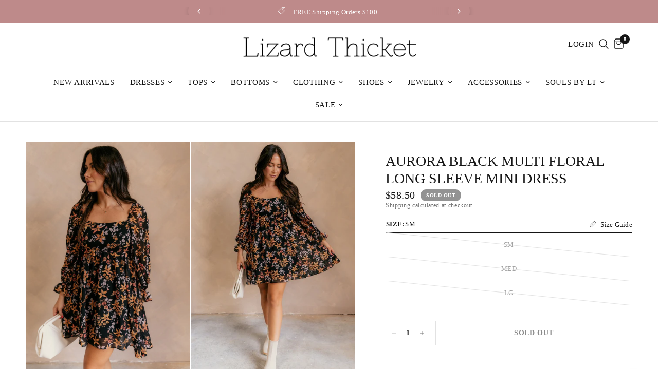

--- FILE ---
content_type: text/html; charset=utf-8
request_url: https://shoplizardthicket.com/products/aurora-black-multi-floral-long-sleeve-mini-dress-212602
body_size: 81334
content:
<!doctype html><html class="no-js" lang="en" dir="ltr">
<head>
<meta name="google-site-verification" content="2KGsb0nfXM4XHIYx6vNrc-UjXrsLLuzM5UyYjV_gFMQ" /><meta name="msvalidate.01" content="7F2EF78579DE1D46069FD568F2F3D88D" /><meta charset="utf-8">
	<meta http-equiv="X-UA-Compatible" content="IE=edge,chrome=1">
	<meta name="viewport" content="width=device-width, initial-scale=1, maximum-scale=5, viewport-fit=cover">
	<meta name="theme-color" content="#ffffff"><link rel="preconnect" href="https://cdn.shopify.com" crossorigin>
	<link rel="preload" as="style" href="//shoplizardthicket.com/cdn/shop/t/71/assets/app.css?v=151242226468378799871768413211">
<link rel="preload" as="style" href="//shoplizardthicket.com/cdn/shop/t/71/assets/product.css?v=152518700081496997501768413242">
<link rel="preload" as="image" href="//shoplizardthicket.com/cdn/shop/files/lt914-05505_20x_crop_center.jpg?v=1709078930" imagesrcset="//shoplizardthicket.com/cdn/shop/files/lt914-05505_375x_crop_center.jpg?v=1709078930 375w,//shoplizardthicket.com/cdn/shop/files/lt914-05505_640x_crop_center.jpg?v=1709078930 640w,//shoplizardthicket.com/cdn/shop/files/lt914-05505_960x_crop_center.jpg?v=1709078930 960w" imagesizes="auto">



<link href="//shoplizardthicket.com/cdn/shop/t/71/assets/animations.min.js?v=43857518744990237831768413210" as="script" rel="preload">

<link href="//shoplizardthicket.com/cdn/shop/t/71/assets/vendor.min.js?v=31787514693350434921768413252" as="script" rel="preload">
<link href="//shoplizardthicket.com/cdn/shop/t/71/assets/app.js?v=168168233668254529161768413212" as="script" rel="preload">
<link href="//shoplizardthicket.com/cdn/shop/t/71/assets/slideshow.js?v=1670839408987541811768413247" as="script" rel="preload">

<script>
window.lazySizesConfig = window.lazySizesConfig || {};
window.lazySizesConfig.expand = 250;
window.lazySizesConfig.loadMode = 1;
window.lazySizesConfig.loadHidden = false;
</script>


	<link rel="icon" type="image/png" href="//shoplizardthicket.com/cdn/shop/files/LTicon_279e8e37-2bf6-4426-bddd-39aaf9d11046.png?crop=center&height=32&v=1709219988&width=32">


<link rel="preconnect" href="https://fonts.shopifycdn.com" crossorigin>


	<link href="//shoplizardthicket.com/cdn/shop/t/71/assets/app.css?v=151242226468378799871768413211" rel="stylesheet" type="text/css" media="all" />

	<style data-shopify>
  @font-face {
font-family: "EthicSerif-Light";
src: url('EthicSerif-Light.woff2') format("woff2");
}
	@font-face {
  font-family: Trirong;
  font-weight: 400;
  font-style: normal;
  font-display: swap;
  src: url("//shoplizardthicket.com/cdn/fonts/trirong/trirong_n4.46b40419aaa69bf77077c3108d75dad5a0318d4b.woff2") format("woff2"),
       url("//shoplizardthicket.com/cdn/fonts/trirong/trirong_n4.97753898e63cd7e164ad614681eba2c7fe577190.woff") format("woff");
}

@font-face {
  font-family: Trirong;
  font-weight: 500;
  font-style: normal;
  font-display: swap;
  src: url("//shoplizardthicket.com/cdn/fonts/trirong/trirong_n5.506bdf240f4562a3b401e78053b032372d3f924b.woff2") format("woff2"),
       url("//shoplizardthicket.com/cdn/fonts/trirong/trirong_n5.eb63b003519ac2925d281b351c1760d19c9d9503.woff") format("woff");
}

@font-face {
  font-family: Trirong;
  font-weight: 600;
  font-style: normal;
  font-display: swap;
  src: url("//shoplizardthicket.com/cdn/fonts/trirong/trirong_n6.019238867f9a0be9d8d427411a7b3832dad0241c.woff2") format("woff2"),
       url("//shoplizardthicket.com/cdn/fonts/trirong/trirong_n6.57526a202ddaf324e4ddaa94a3000f8574426907.woff") format("woff");
}

@font-face {
  font-family: Trirong;
  font-weight: 400;
  font-style: italic;
  font-display: swap;
  src: url("//shoplizardthicket.com/cdn/fonts/trirong/trirong_i4.e8fb1b74a83a452c3d16f162180a83bc0894e8aa.woff2") format("woff2"),
       url("//shoplizardthicket.com/cdn/fonts/trirong/trirong_i4.2148544c556c13305d638bd776b71d589f726b3e.woff") format("woff");
}

@font-face {
  font-family: Trirong;
  font-weight: 600;
  font-style: italic;
  font-display: swap;
  src: url("//shoplizardthicket.com/cdn/fonts/trirong/trirong_i6.db6554341b1263a47c67f43071162183d30b3d77.woff2") format("woff2"),
       url("//shoplizardthicket.com/cdn/fonts/trirong/trirong_i6.77be70c045e2fb9febe2cc2f7bf593425562b9ff.woff") format("woff");
}

h1,h2,h3,h4,h5,h6,
	.h1,.h2,.h3,.h4,.h5,.h6,
	.logolink.text-logo,
	.heading-font,
	.h1-xlarge,
	.h1-large,
	.customer-addresses .my-address .address-index {
		font-style: normal;
		font-weight: 600;
		font-family: EthicSerif-Light;
	}
	body,
	.body-font,
	.thb-product-detail .product-title {
		font-style: normal;
		font-weight: 400;
		font-family: EthicSerif-Light;
	}
	:root {
		--font-body-scale: 1.0;
		--font-body-line-height-scale: 0.8;
		--font-body-letter-spacing: 0.04em;
		--font-announcement-scale: 1.0;
		--font-heading-scale: 1.0;
		--font-heading-line-height-scale: 1.0;
		--font-heading-letter-spacing: 0.0em;
		--font-navigation-scale: 1.0;
		--font-product-title-scale: 1.0;
		--font-product-title-line-height-scale: 1.0;
		--button-letter-spacing: 0.04em;--bg-body: #ffffff;
			--bg-body-rgb: 255,255,255;
			--bg-body-darken: #f7f7f7;
			--payment-terms-background-color: #ffffff;--color-body: #151515;
		  --color-body-rgb: 21,21,21;--color-accent: #151515;
			--color-accent-rgb: 21,21,21;--color-border: #E2E2E2;--color-form-border: #dedede;--color-announcement-bar-text: #ffffff;--color-announcement-bar-bg: #be8a8a;--color-header-bg: #ffffff;
			--color-header-bg-rgb: 255,255,255;--color-header-text: #151515;
			--color-header-text-rgb: 21,21,21;--color-header-links: #151515;--color-header-links-hover: #151515;--color-header-icons: #151515;--color-header-border: #E2E2E2;--solid-button-background: #151515;--solid-button-label: #ffffff;--outline-button-label: #151515;--color-price: #151515;--color-star: #FD9A52;--color-dots: #151515;--color-inventory-instock: #279A4B;--color-inventory-lowstock: #FB9E5B;--section-spacing-mobile: 50px;--section-spacing-desktop: 90px;--button-border-radius: 0px;--color-badge-text: #ffffff;--color-badge-sold-out: #939393;--color-badge-sale: #151515;--badge-corner-radius: 13px;--color-footer-text: #FFFFFF;
			--color-footer-text-rgb: 255,255,255;--color-footer-link: #FFFFFF;--color-footer-link-hover: #FFFFFF;--color-footer-border: #444444;
			--color-footer-border-rgb: 68,68,68;--color-footer-bg: #151515;}
</style>

    
            <script type="application/ld+json" data_creator="GlennxDigital">  
{
    "@context": "http://schema.org",
    "@type": "ItemList",
    "name": "Lizard Thicket",
    "url": "https://shoplizardthicket.com",
  	"itemListElement": [
     
		

    ]
}
</script>
	<script>
		window.theme = window.theme || {};
		theme = {
			settings: {
				money_with_currency_format:"${{amount}}",
				cart_drawer:true,
				product_id: 6938177896528,
			},
			routes: {
				root_url: '/',
				cart_url: '/cart',
				cart_add_url: '/cart/add',
				search_url: '/search',
				cart_change_url: '/cart/change',
				cart_update_url: '/cart/update',
				predictive_search_url: '/search/suggest',
			},
			variantStrings: {
        addToCart: `Add to cart`,
        soldOut: `Sold out`,
        unavailable: `Unavailable`,
      },
			strings: {
				requiresTerms: `You must agree with the terms and conditions of sales to check out`,
			}
		};
	</script>
	<script>window.performance && window.performance.mark && window.performance.mark('shopify.content_for_header.start');</script><meta name="facebook-domain-verification" content="n3pzvo4c2qfvt31bx3qhrkjasu9tqj">
<meta name="google-site-verification" content="2KGsb0nfXM4XHIYx6vNrc-UjXrsLLuzM5UyYjV_gFMQ">
<meta id="shopify-digital-wallet" name="shopify-digital-wallet" content="/55519871056/digital_wallets/dialog">
<meta name="shopify-checkout-api-token" content="616827187882b42789f56ce4019c16f6">
<meta id="in-context-paypal-metadata" data-shop-id="55519871056" data-venmo-supported="true" data-environment="production" data-locale="en_US" data-paypal-v4="true" data-currency="USD">
<link rel="alternate" type="application/json+oembed" href="https://shoplizardthicket.com/products/aurora-black-multi-floral-long-sleeve-mini-dress-212602.oembed">
<script async="async" src="/checkouts/internal/preloads.js?locale=en-US"></script>
<link rel="preconnect" href="https://shop.app" crossorigin="anonymous">
<script async="async" src="https://shop.app/checkouts/internal/preloads.js?locale=en-US&shop_id=55519871056" crossorigin="anonymous"></script>
<script id="apple-pay-shop-capabilities" type="application/json">{"shopId":55519871056,"countryCode":"US","currencyCode":"USD","merchantCapabilities":["supports3DS"],"merchantId":"gid:\/\/shopify\/Shop\/55519871056","merchantName":"Lizard Thicket","requiredBillingContactFields":["postalAddress","email"],"requiredShippingContactFields":["postalAddress","email"],"shippingType":"shipping","supportedNetworks":["visa","masterCard","amex","discover","elo","jcb"],"total":{"type":"pending","label":"Lizard Thicket","amount":"1.00"},"shopifyPaymentsEnabled":true,"supportsSubscriptions":true}</script>
<script id="shopify-features" type="application/json">{"accessToken":"616827187882b42789f56ce4019c16f6","betas":["rich-media-storefront-analytics"],"domain":"shoplizardthicket.com","predictiveSearch":true,"shopId":55519871056,"locale":"en"}</script>
<script>var Shopify = Shopify || {};
Shopify.shop = "5dc908.myshopify.com";
Shopify.locale = "en";
Shopify.currency = {"active":"USD","rate":"1.0"};
Shopify.country = "US";
Shopify.theme = {"name":"Drastically Reduced - ADA Copy Reformation","id":128762609744,"schema_name":"Reformation","schema_version":"2.0.2","theme_store_id":1762,"role":"main"};
Shopify.theme.handle = "null";
Shopify.theme.style = {"id":null,"handle":null};
Shopify.cdnHost = "shoplizardthicket.com/cdn";
Shopify.routes = Shopify.routes || {};
Shopify.routes.root = "/";</script>
<script type="module">!function(o){(o.Shopify=o.Shopify||{}).modules=!0}(window);</script>
<script>!function(o){function n(){var o=[];function n(){o.push(Array.prototype.slice.apply(arguments))}return n.q=o,n}var t=o.Shopify=o.Shopify||{};t.loadFeatures=n(),t.autoloadFeatures=n()}(window);</script>
<script>
  window.ShopifyPay = window.ShopifyPay || {};
  window.ShopifyPay.apiHost = "shop.app\/pay";
  window.ShopifyPay.redirectState = null;
</script>
<script id="shop-js-analytics" type="application/json">{"pageType":"product"}</script>
<script defer="defer" async type="module" src="//shoplizardthicket.com/cdn/shopifycloud/shop-js/modules/v2/client.init-shop-cart-sync_WVOgQShq.en.esm.js"></script>
<script defer="defer" async type="module" src="//shoplizardthicket.com/cdn/shopifycloud/shop-js/modules/v2/chunk.common_C_13GLB1.esm.js"></script>
<script defer="defer" async type="module" src="//shoplizardthicket.com/cdn/shopifycloud/shop-js/modules/v2/chunk.modal_CLfMGd0m.esm.js"></script>
<script type="module">
  await import("//shoplizardthicket.com/cdn/shopifycloud/shop-js/modules/v2/client.init-shop-cart-sync_WVOgQShq.en.esm.js");
await import("//shoplizardthicket.com/cdn/shopifycloud/shop-js/modules/v2/chunk.common_C_13GLB1.esm.js");
await import("//shoplizardthicket.com/cdn/shopifycloud/shop-js/modules/v2/chunk.modal_CLfMGd0m.esm.js");

  window.Shopify.SignInWithShop?.initShopCartSync?.({"fedCMEnabled":true,"windoidEnabled":true});

</script>
<script defer="defer" async type="module" src="//shoplizardthicket.com/cdn/shopifycloud/shop-js/modules/v2/client.payment-terms_BWmiNN46.en.esm.js"></script>
<script defer="defer" async type="module" src="//shoplizardthicket.com/cdn/shopifycloud/shop-js/modules/v2/chunk.common_C_13GLB1.esm.js"></script>
<script defer="defer" async type="module" src="//shoplizardthicket.com/cdn/shopifycloud/shop-js/modules/v2/chunk.modal_CLfMGd0m.esm.js"></script>
<script type="module">
  await import("//shoplizardthicket.com/cdn/shopifycloud/shop-js/modules/v2/client.payment-terms_BWmiNN46.en.esm.js");
await import("//shoplizardthicket.com/cdn/shopifycloud/shop-js/modules/v2/chunk.common_C_13GLB1.esm.js");
await import("//shoplizardthicket.com/cdn/shopifycloud/shop-js/modules/v2/chunk.modal_CLfMGd0m.esm.js");

  
</script>
<script>
  window.Shopify = window.Shopify || {};
  if (!window.Shopify.featureAssets) window.Shopify.featureAssets = {};
  window.Shopify.featureAssets['shop-js'] = {"shop-cart-sync":["modules/v2/client.shop-cart-sync_DuR37GeY.en.esm.js","modules/v2/chunk.common_C_13GLB1.esm.js","modules/v2/chunk.modal_CLfMGd0m.esm.js"],"init-fed-cm":["modules/v2/client.init-fed-cm_BucUoe6W.en.esm.js","modules/v2/chunk.common_C_13GLB1.esm.js","modules/v2/chunk.modal_CLfMGd0m.esm.js"],"shop-toast-manager":["modules/v2/client.shop-toast-manager_B0JfrpKj.en.esm.js","modules/v2/chunk.common_C_13GLB1.esm.js","modules/v2/chunk.modal_CLfMGd0m.esm.js"],"init-shop-cart-sync":["modules/v2/client.init-shop-cart-sync_WVOgQShq.en.esm.js","modules/v2/chunk.common_C_13GLB1.esm.js","modules/v2/chunk.modal_CLfMGd0m.esm.js"],"shop-button":["modules/v2/client.shop-button_B_U3bv27.en.esm.js","modules/v2/chunk.common_C_13GLB1.esm.js","modules/v2/chunk.modal_CLfMGd0m.esm.js"],"init-windoid":["modules/v2/client.init-windoid_DuP9q_di.en.esm.js","modules/v2/chunk.common_C_13GLB1.esm.js","modules/v2/chunk.modal_CLfMGd0m.esm.js"],"shop-cash-offers":["modules/v2/client.shop-cash-offers_BmULhtno.en.esm.js","modules/v2/chunk.common_C_13GLB1.esm.js","modules/v2/chunk.modal_CLfMGd0m.esm.js"],"pay-button":["modules/v2/client.pay-button_CrPSEbOK.en.esm.js","modules/v2/chunk.common_C_13GLB1.esm.js","modules/v2/chunk.modal_CLfMGd0m.esm.js"],"init-customer-accounts":["modules/v2/client.init-customer-accounts_jNk9cPYQ.en.esm.js","modules/v2/client.shop-login-button_DJ5ldayH.en.esm.js","modules/v2/chunk.common_C_13GLB1.esm.js","modules/v2/chunk.modal_CLfMGd0m.esm.js"],"avatar":["modules/v2/client.avatar_BTnouDA3.en.esm.js"],"checkout-modal":["modules/v2/client.checkout-modal_pBPyh9w8.en.esm.js","modules/v2/chunk.common_C_13GLB1.esm.js","modules/v2/chunk.modal_CLfMGd0m.esm.js"],"init-shop-for-new-customer-accounts":["modules/v2/client.init-shop-for-new-customer-accounts_BUoCy7a5.en.esm.js","modules/v2/client.shop-login-button_DJ5ldayH.en.esm.js","modules/v2/chunk.common_C_13GLB1.esm.js","modules/v2/chunk.modal_CLfMGd0m.esm.js"],"init-customer-accounts-sign-up":["modules/v2/client.init-customer-accounts-sign-up_CnczCz9H.en.esm.js","modules/v2/client.shop-login-button_DJ5ldayH.en.esm.js","modules/v2/chunk.common_C_13GLB1.esm.js","modules/v2/chunk.modal_CLfMGd0m.esm.js"],"init-shop-email-lookup-coordinator":["modules/v2/client.init-shop-email-lookup-coordinator_CzjY5t9o.en.esm.js","modules/v2/chunk.common_C_13GLB1.esm.js","modules/v2/chunk.modal_CLfMGd0m.esm.js"],"shop-follow-button":["modules/v2/client.shop-follow-button_CsYC63q7.en.esm.js","modules/v2/chunk.common_C_13GLB1.esm.js","modules/v2/chunk.modal_CLfMGd0m.esm.js"],"shop-login-button":["modules/v2/client.shop-login-button_DJ5ldayH.en.esm.js","modules/v2/chunk.common_C_13GLB1.esm.js","modules/v2/chunk.modal_CLfMGd0m.esm.js"],"shop-login":["modules/v2/client.shop-login_B9ccPdmx.en.esm.js","modules/v2/chunk.common_C_13GLB1.esm.js","modules/v2/chunk.modal_CLfMGd0m.esm.js"],"lead-capture":["modules/v2/client.lead-capture_D0K_KgYb.en.esm.js","modules/v2/chunk.common_C_13GLB1.esm.js","modules/v2/chunk.modal_CLfMGd0m.esm.js"],"payment-terms":["modules/v2/client.payment-terms_BWmiNN46.en.esm.js","modules/v2/chunk.common_C_13GLB1.esm.js","modules/v2/chunk.modal_CLfMGd0m.esm.js"]};
</script>
<script>(function() {
  var isLoaded = false;
  function asyncLoad() {
    if (isLoaded) return;
    isLoaded = true;
    var urls = ["https:\/\/cdn.shopify.com\/s\/files\/1\/0555\/1987\/1056\/t\/71\/assets\/yoast-active-script.js?v=1768413254\u0026shop=5dc908.myshopify.com","https:\/\/cdn.shopify.com\/s\/files\/1\/0555\/1987\/1056\/t\/71\/assets\/yoast-active-script.js?v=1768413254\u0026shop=5dc908.myshopify.com"];
    for (var i = 0; i < urls.length; i++) {
      var s = document.createElement('script');
      s.type = 'text/javascript';
      s.async = true;
      s.src = urls[i];
      var x = document.getElementsByTagName('script')[0];
      x.parentNode.insertBefore(s, x);
    }
  };
  if(window.attachEvent) {
    window.attachEvent('onload', asyncLoad);
  } else {
    window.addEventListener('load', asyncLoad, false);
  }
})();</script>
<script id="__st">var __st={"a":55519871056,"offset":-18000,"reqid":"fbe68f18-2983-49bd-8ed7-c240bde31fb9-1769703216","pageurl":"shoplizardthicket.com\/products\/aurora-black-multi-floral-long-sleeve-mini-dress-212602","u":"9174d7af2758","p":"product","rtyp":"product","rid":6938177896528};</script>
<script>window.ShopifyPaypalV4VisibilityTracking = true;</script>
<script id="captcha-bootstrap">!function(){'use strict';const t='contact',e='account',n='new_comment',o=[[t,t],['blogs',n],['comments',n],[t,'customer']],c=[[e,'customer_login'],[e,'guest_login'],[e,'recover_customer_password'],[e,'create_customer']],r=t=>t.map((([t,e])=>`form[action*='/${t}']:not([data-nocaptcha='true']) input[name='form_type'][value='${e}']`)).join(','),a=t=>()=>t?[...document.querySelectorAll(t)].map((t=>t.form)):[];function s(){const t=[...o],e=r(t);return a(e)}const i='password',u='form_key',d=['recaptcha-v3-token','g-recaptcha-response','h-captcha-response',i],f=()=>{try{return window.sessionStorage}catch{return}},m='__shopify_v',_=t=>t.elements[u];function p(t,e,n=!1){try{const o=window.sessionStorage,c=JSON.parse(o.getItem(e)),{data:r}=function(t){const{data:e,action:n}=t;return t[m]||n?{data:e,action:n}:{data:t,action:n}}(c);for(const[e,n]of Object.entries(r))t.elements[e]&&(t.elements[e].value=n);n&&o.removeItem(e)}catch(o){console.error('form repopulation failed',{error:o})}}const l='form_type',E='cptcha';function T(t){t.dataset[E]=!0}const w=window,h=w.document,L='Shopify',v='ce_forms',y='captcha';let A=!1;((t,e)=>{const n=(g='f06e6c50-85a8-45c8-87d0-21a2b65856fe',I='https://cdn.shopify.com/shopifycloud/storefront-forms-hcaptcha/ce_storefront_forms_captcha_hcaptcha.v1.5.2.iife.js',D={infoText:'Protected by hCaptcha',privacyText:'Privacy',termsText:'Terms'},(t,e,n)=>{const o=w[L][v],c=o.bindForm;if(c)return c(t,g,e,D).then(n);var r;o.q.push([[t,g,e,D],n]),r=I,A||(h.body.append(Object.assign(h.createElement('script'),{id:'captcha-provider',async:!0,src:r})),A=!0)});var g,I,D;w[L]=w[L]||{},w[L][v]=w[L][v]||{},w[L][v].q=[],w[L][y]=w[L][y]||{},w[L][y].protect=function(t,e){n(t,void 0,e),T(t)},Object.freeze(w[L][y]),function(t,e,n,w,h,L){const[v,y,A,g]=function(t,e,n){const i=e?o:[],u=t?c:[],d=[...i,...u],f=r(d),m=r(i),_=r(d.filter((([t,e])=>n.includes(e))));return[a(f),a(m),a(_),s()]}(w,h,L),I=t=>{const e=t.target;return e instanceof HTMLFormElement?e:e&&e.form},D=t=>v().includes(t);t.addEventListener('submit',(t=>{const e=I(t);if(!e)return;const n=D(e)&&!e.dataset.hcaptchaBound&&!e.dataset.recaptchaBound,o=_(e),c=g().includes(e)&&(!o||!o.value);(n||c)&&t.preventDefault(),c&&!n&&(function(t){try{if(!f())return;!function(t){const e=f();if(!e)return;const n=_(t);if(!n)return;const o=n.value;o&&e.removeItem(o)}(t);const e=Array.from(Array(32),(()=>Math.random().toString(36)[2])).join('');!function(t,e){_(t)||t.append(Object.assign(document.createElement('input'),{type:'hidden',name:u})),t.elements[u].value=e}(t,e),function(t,e){const n=f();if(!n)return;const o=[...t.querySelectorAll(`input[type='${i}']`)].map((({name:t})=>t)),c=[...d,...o],r={};for(const[a,s]of new FormData(t).entries())c.includes(a)||(r[a]=s);n.setItem(e,JSON.stringify({[m]:1,action:t.action,data:r}))}(t,e)}catch(e){console.error('failed to persist form',e)}}(e),e.submit())}));const S=(t,e)=>{t&&!t.dataset[E]&&(n(t,e.some((e=>e===t))),T(t))};for(const o of['focusin','change'])t.addEventListener(o,(t=>{const e=I(t);D(e)&&S(e,y())}));const B=e.get('form_key'),M=e.get(l),P=B&&M;t.addEventListener('DOMContentLoaded',(()=>{const t=y();if(P)for(const e of t)e.elements[l].value===M&&p(e,B);[...new Set([...A(),...v().filter((t=>'true'===t.dataset.shopifyCaptcha))])].forEach((e=>S(e,t)))}))}(h,new URLSearchParams(w.location.search),n,t,e,['guest_login'])})(!0,!0)}();</script>
<script integrity="sha256-4kQ18oKyAcykRKYeNunJcIwy7WH5gtpwJnB7kiuLZ1E=" data-source-attribution="shopify.loadfeatures" defer="defer" src="//shoplizardthicket.com/cdn/shopifycloud/storefront/assets/storefront/load_feature-a0a9edcb.js" crossorigin="anonymous"></script>
<script crossorigin="anonymous" defer="defer" src="//shoplizardthicket.com/cdn/shopifycloud/storefront/assets/shopify_pay/storefront-65b4c6d7.js?v=20250812"></script>
<script data-source-attribution="shopify.dynamic_checkout.dynamic.init">var Shopify=Shopify||{};Shopify.PaymentButton=Shopify.PaymentButton||{isStorefrontPortableWallets:!0,init:function(){window.Shopify.PaymentButton.init=function(){};var t=document.createElement("script");t.src="https://shoplizardthicket.com/cdn/shopifycloud/portable-wallets/latest/portable-wallets.en.js",t.type="module",document.head.appendChild(t)}};
</script>
<script data-source-attribution="shopify.dynamic_checkout.buyer_consent">
  function portableWalletsHideBuyerConsent(e){var t=document.getElementById("shopify-buyer-consent"),n=document.getElementById("shopify-subscription-policy-button");t&&n&&(t.classList.add("hidden"),t.setAttribute("aria-hidden","true"),n.removeEventListener("click",e))}function portableWalletsShowBuyerConsent(e){var t=document.getElementById("shopify-buyer-consent"),n=document.getElementById("shopify-subscription-policy-button");t&&n&&(t.classList.remove("hidden"),t.removeAttribute("aria-hidden"),n.addEventListener("click",e))}window.Shopify?.PaymentButton&&(window.Shopify.PaymentButton.hideBuyerConsent=portableWalletsHideBuyerConsent,window.Shopify.PaymentButton.showBuyerConsent=portableWalletsShowBuyerConsent);
</script>
<script>
  function portableWalletsCleanup(e){e&&e.src&&console.error("Failed to load portable wallets script "+e.src);var t=document.querySelectorAll("shopify-accelerated-checkout .shopify-payment-button__skeleton, shopify-accelerated-checkout-cart .wallet-cart-button__skeleton"),e=document.getElementById("shopify-buyer-consent");for(let e=0;e<t.length;e++)t[e].remove();e&&e.remove()}function portableWalletsNotLoadedAsModule(e){e instanceof ErrorEvent&&"string"==typeof e.message&&e.message.includes("import.meta")&&"string"==typeof e.filename&&e.filename.includes("portable-wallets")&&(window.removeEventListener("error",portableWalletsNotLoadedAsModule),window.Shopify.PaymentButton.failedToLoad=e,"loading"===document.readyState?document.addEventListener("DOMContentLoaded",window.Shopify.PaymentButton.init):window.Shopify.PaymentButton.init())}window.addEventListener("error",portableWalletsNotLoadedAsModule);
</script>

<script type="module" src="https://shoplizardthicket.com/cdn/shopifycloud/portable-wallets/latest/portable-wallets.en.js" onError="portableWalletsCleanup(this)" crossorigin="anonymous"></script>
<script nomodule>
  document.addEventListener("DOMContentLoaded", portableWalletsCleanup);
</script>

<link id="shopify-accelerated-checkout-styles" rel="stylesheet" media="screen" href="https://shoplizardthicket.com/cdn/shopifycloud/portable-wallets/latest/accelerated-checkout-backwards-compat.css" crossorigin="anonymous">
<style id="shopify-accelerated-checkout-cart">
        #shopify-buyer-consent {
  margin-top: 1em;
  display: inline-block;
  width: 100%;
}

#shopify-buyer-consent.hidden {
  display: none;
}

#shopify-subscription-policy-button {
  background: none;
  border: none;
  padding: 0;
  text-decoration: underline;
  font-size: inherit;
  cursor: pointer;
}

#shopify-subscription-policy-button::before {
  box-shadow: none;
}

      </style>

<script>window.performance && window.performance.mark && window.performance.mark('shopify.content_for_header.end');</script> <!-- Header hook for plugins -->

	<script>document.documentElement.className = document.documentElement.className.replace('no-js', 'js');</script>
<style>

    .primenWrapper ul, ol {
        display: block;
        margin-block-start: 1em;
        margin-block-end: 1em;
        margin-inline-start: 0px;
        margin-inline-end: 0px;
        padding-inline-start: 40px;
        list-style-type: revert;
    }
    .primenWrapper li {
        list-style: inherit;
        list-style-position: inside;
    }

    .prime-d-block{display:block;}
    .prime-d-inline-block{display:inline-block;}
						
    .prime-align-middle{vertical-align:middle;}
    .prime-align-top {vertical-align: top;}
    
    .prime-m-0{margin: 0rem;} 
    .prime-mr-0{margin-right: 0rem;} 
    .prime-ml-0{margin-left: 0rem;}
    .prime-mt-0{margin-top: 0rem;}
    .prime-mb-0{margin-bottom: 0rem;}
    
    .prime-m-1{margin: .25rem;} 
    .prime-mr-1{margin-right: .25rem;} 
    .prime-ml-1{margin-left: .25rem;}
    .prime-mt-1{margin-top: .25rem;}
    .prime-mb-1{margin-bottom: .25rem;}

    .prime-m-2{margin: .5rem;} 
    .prime-mr-2{margin-right: .5rem;} 
    .prime-ml-2{margin-left: .5rem;}
    .prime-mt-2{margin-top: .5rem;}
    .prime-mb-2{margin-bottom: .5rem;}

    .prime-m-3{margin: 1em;} 
    .prime-mr-3{margin-right: 1rem;} 
    .prime-ml-3{margin-left: 1rem;}
    .prime-mt-3{margin-top: 1rem;}
    .prime-mb-3{margin-bottom: 1rem;}

    .prime-m-4{margin: 1.5rem;} 
    .prime-mr-4{margin-right: 1.5rem;} 
    .prime-ml-4{margin-left: 1.5rem;}
    .prime-mt-4{margin-top: 1.5rem;}
    .prime-mb-4{margin-bottom: 1.5rem;}

    .prime-m-5{margin: 3rem;} 
    .prime-mr-5{margin-right: 3rem;} 
    .prime-ml-5{margin-left: 3rem;}
    .prime-mt-5{margin-top: 3rem;}
    .prime-mb-5{margin-bottom: 3rem;}

    .prime-p-0{padding: 0rem;} 
    .prime-pr-0{padding-right: 0rem;} 
    .prime-pl-0{padding-left: 0rem;}
    .prime-pt-0{padding-top: 0rem;}
    .prime-pb-0{padding-bottom: 0rem;}
    
    .prime-p-1{padding: .25rem;} 
    .prime-pr-1{padding-right: .25rem;} 
    .prime-pl-1{padding-left: .25rem;}
    .prime-pt-1{padding-top: .25rem;}
    .prime-pb-1{padding-bottom: .25rem;}

    .prime-p-2{padding: .5rem;} 
    .prime-pr-2{padding-right: .5rem;} 
    .prime-pl-2{padding-left: .5rem;}
    .prime-pt-2{padding-top: .5rem;}
    .prime-pb-2{padding-bottom: .5rem;}

    .prime-p-3{padding: 1em;} 
    .prime-pr-3{padding-right: 1rem;} 
    .prime-pl-3{padding-left: 1rem;}
    .prime-pt-3{padding-top: 1rem;}
    .prime-pb-3{padding-bottom: 1rem;}

    .prime-p-4{padding: 1.5rem;} 
    .prime-pr-4{padding-right: 1.5rem;} 
    .prime-pl-4{padding-left: 1.5rem;}
    .prime-pt-4{padding-top: 1.5rem;}
    .prime-pb-4{padding-bottom: 1.5rem;}

    .prime-p-5{padding: 3rem;} 
    .prime-pr-5{padding-right: 3rem;} 
    .prime-pl-5{padding-left: 3rem;}
    .prime-pt-5{padding-top: 3rem;}
    .prime-pb-5{padding-bottom: 3rem;}

    .prime-px-2{padding-left:.5rem;padding-right:.5rem;}
    .prime-py-1{padding-top:.25rem;padding-bottom:.25rem;}
    .prime-mx-auto{margin-left: auto;margin-right: auto;}
    .prime-text-center{text-align:center;}
    .prime-text-left{text-align:left;}

    .prime-px-0{padding-left:0px !important;padding-right:0px !important;}

    .primebanPhotoOuter {line-height: 0px;}

    @-ms-viewport{width:device-width}html{box-sizing:border-box;-ms-overflow-style:scrollbar}*,::after,::before{box-sizing:inherit}.prime-container{width:100%;padding-right:15px;padding-left:15px;margin-right:auto;margin-left:auto}@media (min-width:576px){.prime-container{max-width:540px}}@media (min-width:768px){.prime-container{max-width:720px}}@media (min-width:992px){.prime-container{max-width:960px}}@media (min-width:1200px){.prime-container{max-width:1140px}}.prime-container-fluid{width:100%;padding-right:15px;padding-left:15px;margin-right:auto;margin-left:auto}.prime-row{display:-ms-flexbox;display:flex;-ms-flex-wrap:wrap;flex-wrap:wrap;margin-right:-15px;margin-left:-15px}.prime-no-gutters{margin-right:0;margin-left:0}.prime-no-gutters>.col,.prime-no-gutters>[class*=col-]{padding-right:0;padding-left:0}.prime-col,.prime-col-1,.prime-col-10,.prime-col-11,.prime-col-12,.prime-col-2,.prime-col-3,.prime-col-4,.prime-col-5,.prime-col-6,.prime-col-7,.prime-col-8,.prime-col-9,.prime-col-auto,.prime-col-lg,.prime-col-lg-1,.prime-col-lg-10,.prime-col-lg-11,.prime-col-lg-12,.prime-col-lg-2,.prime-col-lg-3,.prime-col-lg-4,.prime-col-lg-5,.prime-col-lg-6,.prime-col-lg-7,.prime-col-lg-8,.prime-col-lg-9,.prime-col-lg-auto,.prime-col-md,.prime-col-md-1,.prime-col-md-10,.prime-col-md-11,.prime-col-md-12,.prime-col-md-2,.prime-col-md-3,.prime-col-md-4,.prime-col-md-5,.prime-col-md-6,.prime-col-md-7,.prime-col-md-8,.prime-col-md-9,.prime-col-md-auto,.prime-col-sm,.prime-col-sm-1,.prime-col-sm-10,.prime-col-sm-11,.prime-col-sm-12,.prime-col-sm-2,.prime-col-sm-3,.prime-col-sm-4,.prime-col-sm-5,.prime-col-sm-6,.prime-col-sm-7,.prime-col-sm-8,.prime-col-sm-9,.prime-col-sm-auto,.prime-col-xl,.prime-col-xl-1,.prime-col-xl-10,.prime-col-xl-11,.prime-col-xl-12,.prime-col-xl-2,.prime-col-xl-3,.prime-col-xl-4,.prime-col-xl-5,.prime-col-xl-6,.prime-col-xl-7,.prime-col-xl-8,.prime-col-xl-9,.prime-col-xl-auto{position:relative;width:100%;min-height:1px;padding-right:15px;padding-left:15px}.prime-col{-ms-flex-preferred-size:0;flex-basis:0;-ms-flex-positive:1;flex-grow:1;max-width:100%}.prime-col-auto{-ms-flex:0 0 auto;flex:0 0 auto;width:auto;max-width:none}.prime-col-1{-ms-flex:0 0 8.333333%;flex:0 0 8.333333%;max-width:8.333333%}.prime-col-2{-ms-flex:0 0 16.666667%;flex:0 0 16.666667%;max-width:16.666667%}.prime-col-3{-ms-flex:0 0 25%;flex:0 0 25%;max-width:25%}.prime-col-4{-ms-flex:0 0 33.333333%;flex:0 0 33.333333%;max-width:33.333333%}.prime-col-5{-ms-flex:0 0 41.666667%;flex:0 0 41.666667%;max-width:41.666667%}.prime-col-6{-ms-flex:0 0 50%;flex:0 0 50%;max-width:50%}.prime-col-7{-ms-flex:0 0 58.333333%;flex:0 0 58.333333%;max-width:58.333333%}.prime-col-8{-ms-flex:0 0 66.666667%;flex:0 0 66.666667%;max-width:66.666667%}.prime-col-9{-ms-flex:0 0 75%;flex:0 0 75%;max-width:75%}.prime-col-10{-ms-flex:0 0 83.333333%;flex:0 0 83.333333%;max-width:83.333333%}.prime-col-11{-ms-flex:0 0 91.666667%;flex:0 0 91.666667%;max-width:91.666667%}.prime-col-12{-ms-flex:0 0 100%;flex:0 0 100%;max-width:100%}.prime-order-first{-ms-flex-order:-1;order:-1}.prime-order-last{-ms-flex-order:13;order:13}.prime-order-0{-ms-flex-order:0;order:0}.prime-order-1{-ms-flex-order:1;order:1}.prime-order-2{-ms-flex-order:2;order:2}.prime-order-3{-ms-flex-order:3;order:3}.prime-order-4{-ms-flex-order:4;order:4}.prime-order-5{-ms-flex-order:5;order:5}.prime-order-6{-ms-flex-order:6;order:6}.prime-order-7{-ms-flex-order:7;order:7}.prime-order-8{-ms-flex-order:8;order:8}.prime-order-9{-ms-flex-order:9;order:9}.prime-order-10{-ms-flex-order:10;order:10}.prime-order-11{-ms-flex-order:11;order:11}.prime-order-12{-ms-flex-order:12;order:12}.prime-offset-1{margin-left:8.333333%}.prime-offset-2{margin-left:16.666667%}.prime-offset-3{margin-left:25%}.prime-offset-4{margin-left:33.333333%}.prime-offset-5{margin-left:41.666667%}.prime-offset-6{margin-left:50%}.prime-offset-7{margin-left:58.333333%}.prime-offset-8{margin-left:66.666667%}.prime-offset-9{margin-left:75%}.prime-offset-10{margin-left:83.333333%}.prime-offset-11{margin-left:91.666667%}@media (min-width:576px){.prime-col-sm{-ms-flex-preferred-size:0;flex-basis:0;-ms-flex-positive:1;flex-grow:1;max-width:100%}.prime-col-sm-auto{-ms-flex:0 0 auto;flex:0 0 auto;width:auto;max-width:none}.prime-col-sm-1{-ms-flex:0 0 8.333333%;flex:0 0 8.333333%;max-width:8.333333%}.prime-col-sm-2{-ms-flex:0 0 16.666667%;flex:0 0 16.666667%;max-width:16.666667%}.prime-col-sm-3{-ms-flex:0 0 25%;flex:0 0 25%;max-width:25%}.prime-col-sm-4{-ms-flex:0 0 33.333333%;flex:0 0 33.333333%;max-width:33.333333%}.prime-col-sm-5{-ms-flex:0 0 41.666667%;flex:0 0 41.666667%;max-width:41.666667%}.prime-col-sm-6{-ms-flex:0 0 50%;flex:0 0 50%;max-width:50%}.prime-col-sm-7{-ms-flex:0 0 58.333333%;flex:0 0 58.333333%;max-width:58.333333%}.prime-col-sm-8{-ms-flex:0 0 66.666667%;flex:0 0 66.666667%;max-width:66.666667%}.prime-col-sm-9{-ms-flex:0 0 75%;flex:0 0 75%;max-width:75%}.prime-col-sm-10{-ms-flex:0 0 83.333333%;flex:0 0 83.333333%;max-width:83.333333%}.prime-col-sm-11{-ms-flex:0 0 91.666667%;flex:0 0 91.666667%;max-width:91.666667%}.prime-col-sm-12{-ms-flex:0 0 100%;flex:0 0 100%;max-width:100%}.prime-order-sm-first{-ms-flex-order:-1;order:-1}.prime-order-sm-last{-ms-flex-order:13;order:13}.prime-order-sm-0{-ms-flex-order:0;order:0}.prime-order-sm-1{-ms-flex-order:1;order:1}.prime-order-sm-2{-ms-flex-order:2;order:2}.prime-order-sm-3{-ms-flex-order:3;order:3}.prime-order-sm-4{-ms-flex-order:4;order:4}.prime-order-sm-5{-ms-flex-order:5;order:5}.prime-order-sm-6{-ms-flex-order:6;order:6}.prime-order-sm-7{-ms-flex-order:7;order:7}.prime-order-sm-8{-ms-flex-order:8;order:8}.prime-order-sm-9{-ms-flex-order:9;order:9}.prime-order-sm-10{-ms-flex-order:10;order:10}.prime-order-sm-11{-ms-flex-order:11;order:11}.prime-order-sm-12{-ms-flex-order:12;order:12}.prime-offset-sm-0{margin-left:0}.prime-offset-sm-1{margin-left:8.333333%}.prime-offset-sm-2{margin-left:16.666667%}.prime-offset-sm-3{margin-left:25%}.prime-offset-sm-4{margin-left:33.333333%}.prime-offset-sm-5{margin-left:41.666667%}.prime-offset-sm-6{margin-left:50%}.prime-offset-sm-7{margin-left:58.333333%}.prime-offset-sm-8{margin-left:66.666667%}.prime-offset-sm-9{margin-left:75%}.prime-offset-sm-10{margin-left:83.333333%}.prime-offset-sm-11{margin-left:91.666667%}}@media (min-width:768px){.prime-col-md{-ms-flex-preferred-size:0;flex-basis:0;-ms-flex-positive:1;flex-grow:1;max-width:100%}.prime-col-md-auto{-ms-flex:0 0 auto;flex:0 0 auto;width:auto;max-width:none}.prime-col-md-1{-ms-flex:0 0 8.333333%;flex:0 0 8.333333%;max-width:8.333333%}.prime-col-md-2{-ms-flex:0 0 16.666667%;flex:0 0 16.666667%;max-width:16.666667%}.prime-col-md-3{-ms-flex:0 0 25%;flex:0 0 25%;max-width:25%}.prime-col-md-4{-ms-flex:0 0 33.333333%;flex:0 0 33.333333%;max-width:33.333333%}.prime-col-md-5{-ms-flex:0 0 41.666667%;flex:0 0 41.666667%;max-width:41.666667%}.prime-col-md-6{-ms-flex:0 0 50%;flex:0 0 50%;max-width:50%}.prime-col-md-7{-ms-flex:0 0 58.333333%;flex:0 0 58.333333%;max-width:58.333333%}.prime-col-md-8{-ms-flex:0 0 66.666667%;flex:0 0 66.666667%;max-width:66.666667%}.prime-col-md-9{-ms-flex:0 0 75%;flex:0 0 75%;max-width:75%}.prime-col-md-10{-ms-flex:0 0 83.333333%;flex:0 0 83.333333%;max-width:83.333333%}.prime-col-md-11{-ms-flex:0 0 91.666667%;flex:0 0 91.666667%;max-width:91.666667%}.prime-col-md-12{-ms-flex:0 0 100%;flex:0 0 100%;max-width:100%}.prime-order-md-first{-ms-flex-order:-1;order:-1}.prime-order-md-last{-ms-flex-order:13;order:13}.prime-order-md-0{-ms-flex-order:0;order:0}.prime-order-md-1{-ms-flex-order:1;order:1}.prime-order-md-2{-ms-flex-order:2;order:2}.prime-order-md-3{-ms-flex-order:3;order:3}.prime-order-md-4{-ms-flex-order:4;order:4}.prime-order-md-5{-ms-flex-order:5;order:5}.prime-order-md-6{-ms-flex-order:6;order:6}.prime-order-md-7{-ms-flex-order:7;order:7}.prime-order-md-8{-ms-flex-order:8;order:8}.prime-order-md-9{-ms-flex-order:9;order:9}.prime-order-md-10{-ms-flex-order:10;order:10}.prime-order-md-11{-ms-flex-order:11;order:11}.prime-order-md-12{-ms-flex-order:12;order:12}.prime-offset-md-0{margin-left:0}.prime-offset-md-1{margin-left:8.333333%}.prime-offset-md-2{margin-left:16.666667%}.prime-offset-md-3{margin-left:25%}.prime-offset-md-4{margin-left:33.333333%}.prime-offset-md-5{margin-left:41.666667%}.prime-offset-md-6{margin-left:50%}.prime-offset-md-7{margin-left:58.333333%}.prime-offset-md-8{margin-left:66.666667%}.prime-offset-md-9{margin-left:75%}.prime-offset-md-10{margin-left:83.333333%}.prime-offset-md-11{margin-left:91.666667%}}@media (min-width:992px){.prime-col-lg{-ms-flex-preferred-size:0;flex-basis:0;-ms-flex-positive:1;flex-grow:1;max-width:100%}.prime-col-lg-auto{-ms-flex:0 0 auto;flex:0 0 auto;width:auto;max-width:none}.prime-col-lg-1{-ms-flex:0 0 8.333333%;flex:0 0 8.333333%;max-width:8.333333%}.prime-col-lg-2{-ms-flex:0 0 16.666667%;flex:0 0 16.666667%;max-width:16.666667%}.prime-col-lg-3{-ms-flex:0 0 25%;flex:0 0 25%;max-width:25%}.prime-col-lg-4{-ms-flex:0 0 33.333333%;flex:0 0 33.333333%;max-width:33.333333%}.prime-col-lg-5{-ms-flex:0 0 41.666667%;flex:0 0 41.666667%;max-width:41.666667%}.prime-col-lg-6{-ms-flex:0 0 50%;flex:0 0 50%;max-width:50%}.prime-col-lg-7{-ms-flex:0 0 58.333333%;flex:0 0 58.333333%;max-width:58.333333%}.prime-col-lg-8{-ms-flex:0 0 66.666667%;flex:0 0 66.666667%;max-width:66.666667%}.prime-col-lg-9{-ms-flex:0 0 75%;flex:0 0 75%;max-width:75%}.prime-col-lg-10{-ms-flex:0 0 83.333333%;flex:0 0 83.333333%;max-width:83.333333%}.prime-col-lg-11{-ms-flex:0 0 91.666667%;flex:0 0 91.666667%;max-width:91.666667%}.prime-col-lg-12{-ms-flex:0 0 100%;flex:0 0 100%;max-width:100%}.prime-order-lg-first{-ms-flex-order:-1;order:-1}.prime-order-lg-last{-ms-flex-order:13;order:13}.prime-order-lg-0{-ms-flex-order:0;order:0}.prime-order-lg-1{-ms-flex-order:1;order:1}.prime-order-lg-2{-ms-flex-order:2;order:2}.prime-order-lg-3{-ms-flex-order:3;order:3}.prime-order-lg-4{-ms-flex-order:4;order:4}.prime-order-lg-5{-ms-flex-order:5;order:5}.prime-order-lg-6{-ms-flex-order:6;order:6}.prime-order-lg-7{-ms-flex-order:7;order:7}.prime-order-lg-8{-ms-flex-order:8;order:8}.prime-order-lg-9{-ms-flex-order:9;order:9}.prime-order-lg-10{-ms-flex-order:10;order:10}.prime-order-lg-11{-ms-flex-order:11;order:11}.prime-order-lg-12{-ms-flex-order:12;order:12}.prime-offset-lg-0{margin-left:0}.prime-offset-lg-1{margin-left:8.333333%}.prime-offset-lg-2{margin-left:16.666667%}.prime-offset-lg-3{margin-left:25%}.prime-offset-lg-4{margin-left:33.333333%}.prime-offset-lg-5{margin-left:41.666667%}.prime-offset-lg-6{margin-left:50%}.prime-offset-lg-7{margin-left:58.333333%}.prime-offset-lg-8{margin-left:66.666667%}.prime-offset-lg-9{margin-left:75%}.prime-offset-lg-10{margin-left:83.333333%}.prime-offset-lg-11{margin-left:91.666667%}}@media (min-width:1200px){.prime-col-xl{-ms-flex-preferred-size:0;flex-basis:0;-ms-flex-positive:1;flex-grow:1;max-width:100%}.prime-col-xl-auto{-ms-flex:0 0 auto;flex:0 0 auto;width:auto;max-width:none}.prime-col-xl-1{-ms-flex:0 0 8.333333%;flex:0 0 8.333333%;max-width:8.333333%}.prime-col-xl-2{-ms-flex:0 0 16.666667%;flex:0 0 16.666667%;max-width:16.666667%}.prime-col-xl-3{-ms-flex:0 0 25%;flex:0 0 25%;max-width:25%}.prime-col-xl-4{-ms-flex:0 0 33.333333%;flex:0 0 33.333333%;max-width:33.333333%}.prime-col-xl-5{-ms-flex:0 0 41.666667%;flex:0 0 41.666667%;max-width:41.666667%}.prime-col-xl-6{-ms-flex:0 0 50%;flex:0 0 50%;max-width:50%}.prime-col-xl-7{-ms-flex:0 0 58.333333%;flex:0 0 58.333333%;max-width:58.333333%}.prime-col-xl-8{-ms-flex:0 0 66.666667%;flex:0 0 66.666667%;max-width:66.666667%}.prime-col-xl-9{-ms-flex:0 0 75%;flex:0 0 75%;max-width:75%}.prime-col-xl-10{-ms-flex:0 0 83.333333%;flex:0 0 83.333333%;max-width:83.333333%}.prime-col-xl-11{-ms-flex:0 0 91.666667%;flex:0 0 91.666667%;max-width:91.666667%}.prime-col-xl-12{-ms-flex:0 0 100%;flex:0 0 100%;max-width:100%}.prime-order-xl-first{-ms-flex-order:-1;order:-1}.prime-order-xl-last{-ms-flex-order:13;order:13}.prime-order-xl-0{-ms-flex-order:0;order:0}.prime-order-xl-1{-ms-flex-order:1;order:1}.prime-order-xl-2{-ms-flex-order:2;order:2}.prime-order-xl-3{-ms-flex-order:3;order:3}.prime-order-xl-4{-ms-flex-order:4;order:4}.prime-order-xl-5{-ms-flex-order:5;order:5}.prime-order-xl-6{-ms-flex-order:6;order:6}.prime-order-xl-7{-ms-flex-order:7;order:7}.prime-order-xl-8{-ms-flex-order:8;order:8}.prime-order-xl-9{-ms-flex-order:9;order:9}.prime-order-xl-10{-ms-flex-order:10;order:10}.prime-order-xl-11{-ms-flex-order:11;order:11}.prime-order-xl-12{-ms-flex-order:12;order:12}.prime-offset-xl-0{margin-left:0}.prime-offset-xl-1{margin-left:8.333333%}.prime-offset-xl-2{margin-left:16.666667%}.prime-offset-xl-3{margin-left:25%}.prime-offset-xl-4{margin-left:33.333333%}.prime-offset-xl-5{margin-left:41.666667%}.prime-offset-xl-6{margin-left:50%}.prime-offset-xl-7{margin-left:58.333333%}.prime-offset-xl-8{margin-left:66.666667%}.prime-offset-xl-9{margin-left:75%}.prime-offset-xl-10{margin-left:83.333333%}.prime-offset-xl-11{margin-left:91.666667%}}.prime-d-none{display:none!important}.prime-d-inline{display:inline!important}.prime-d-inline-block{display:inline-block!important}.prime-d-block{display:block!important}.prime-d-table{display:table!important}.prime-d-table-row{display:table-row!important}.prime-d-table-cell{display:table-cell!important}.prime-d-flex{display:-ms-flexbox!important;display:flex!important}.prime-d-inline-flex{display:-ms-inline-flexbox!important;display:inline-flex!important}@media (min-width:576px){.prime-d-sm-none{display:none!important}.prime-d-sm-inline{display:inline!important}.prime-d-sm-inline-block{display:inline-block!important}.prime-d-sm-block{display:block!important}.prime-d-sm-table{display:table!important}.prime-d-sm-table-row{display:table-row!important}.prime-d-sm-table-cell{display:table-cell!important}.prime-d-sm-flex{display:-ms-flexbox!important;display:flex!important}.prime-d-sm-inline-flex{display:-ms-inline-flexbox!important;display:inline-flex!important}}@media (min-width:768px){.prime-d-md-none{display:none!important}.prime-d-md-inline{display:inline!important}.prime-d-md-inline-block{display:inline-block!important}.prime-d-md-block{display:block!important}.prime-d-md-table{display:table!important}.prime-d-md-table-row{display:table-row!important}.prime-d-md-table-cell{display:table-cell!important}.prime-d-md-flex{display:-ms-flexbox!important;display:flex!important}.prime-d-md-inline-flex{display:-ms-inline-flexbox!important;display:inline-flex!important}}@media (min-width:992px){.prime-d-lg-none{display:none!important}.prime-d-lg-inline{display:inline!important}.prime-d-lg-inline-block{display:inline-block!important}.prime-d-lg-block{display:block!important}.prime-d-lg-table{display:table!important}.prime-d-lg-table-row{display:table-row!important}.prime-d-lg-table-cell{display:table-cell!important}.prime-d-lg-flex{display:-ms-flexbox!important;display:flex!important}.prime-d-lg-inline-flex{display:-ms-inline-flexbox!important;display:inline-flex!important}}@media (min-width:1200px){.prime-d-xl-none{display:none!important}.prime-d-xl-inline{display:inline!important}.prime-d-xl-inline-block{display:inline-block!important}.prime-d-xl-block{display:block!important}.prime-d-xl-table{display:table!important}.prime-d-xl-table-row{display:table-row!important}.prime-d-xl-table-cell{display:table-cell!important}.prime-d-xl-flex{display:-ms-flexbox!important;display:flex!important}.prime-d-xl-inline-flex{display:-ms-inline-flexbox!important;display:inline-flex!important}}@media print{.prime-d-print-none{display:none!important}.prime-d-print-inline{display:inline!important}.prime-d-print-inline-block{display:inline-block!important}.prime-d-print-block{display:block!important}.prime-d-print-table{display:table!important}.prime-d-print-table-row{display:table-row!important}.prime-d-print-table-cell{display:table-cell!important}.prime-d-print-flex{display:-ms-flexbox!important;display:flex!important}.prime-d-print-inline-flex{display:-ms-inline-flexbox!important;display:inline-flex!important}}.prime-flex-row{-ms-flex-direction:row!important;flex-direction:row!important}.prime-flex-column{-ms-flex-direction:column!important;flex-direction:column!important}.prime-flex-row-reverse{-ms-flex-direction:row-reverse!important;flex-direction:row-reverse!important}.prime-flex-column-reverse{-ms-flex-direction:column-reverse!important;flex-direction:column-reverse!important}.prime-flex-wrap{-ms-flex-wrap:wrap!important;flex-wrap:wrap!important}.prime-flex-nowrap{-ms-flex-wrap:nowrap!important;flex-wrap:nowrap!important}.prime-flex-wrap-reverse{-ms-flex-wrap:wrap-reverse!important;flex-wrap:wrap-reverse!important}.prime-flex-fill{-ms-flex:1 1 auto!important;flex:1 1 auto!important}.prime-flex-grow-0{-ms-flex-positive:0!important;flex-grow:0!important}.prime-flex-grow-1{-ms-flex-positive:1!important;flex-grow:1!important}.prime-flex-shrink-0{-ms-flex-negative:0!important;flex-shrink:0!important}.prime-flex-shrink-1{-ms-flex-negative:1!important;flex-shrink:1!important}.prime-justify-content-start{-ms-flex-pack:start!important;justify-content:flex-start!important}.prime-justify-content-end{-ms-flex-pack:end!important;justify-content:flex-end!important}.prime-justify-content-center{-ms-flex-pack:center!important;justify-content:center!important}.prime-justify-content-between{-ms-flex-pack:justify!important;justify-content:space-between!important}.prime-justify-content-around{-ms-flex-pack:distribute!important;justify-content:space-around!important}.prime-align-items-start{-ms-flex-align:start!important;align-items:flex-start!important}.prime-align-items-end{-ms-flex-align:end!important;align-items:flex-end!important}.prime-align-items-center{-ms-flex-align:center!important;align-items:center!important}.prime-align-items-baseline{-ms-flex-align:baseline!important;align-items:baseline!important}.prime-align-items-stretch{-ms-flex-align:stretch!important;align-items:stretch!important}.prime-align-content-start{-ms-flex-line-pack:start!important;align-content:flex-start!important}.prime-align-content-end{-ms-flex-line-pack:end!important;align-content:flex-end!important}.prime-align-content-center{-ms-flex-line-pack:center!important;align-content:center!important}.prime-align-content-between{-ms-flex-line-pack:justify!important;align-content:space-between!important}.prime-align-content-around{-ms-flex-line-pack:distribute!important;align-content:space-around!important}.prime-align-content-stretch{-ms-flex-line-pack:stretch!important;align-content:stretch!important}.prime-align-self-auto{-ms-flex-item-align:auto!important;align-self:auto!important}.prime-align-self-start{-ms-flex-item-align:start!important;align-self:flex-start!important}.prime-align-self-end{-ms-flex-item-align:end!important;align-self:flex-end!important}.prime-align-self-center{-ms-flex-item-align:center!important;align-self:center!important}.prime-align-self-baseline{-ms-flex-item-align:baseline!important;align-self:baseline!important}.prime-align-self-stretch{-ms-flex-item-align:stretch!important;align-self:stretch!important}@media (min-width:576px){.prime-flex-sm-row{-ms-flex-direction:row!important;flex-direction:row!important}.prime-flex-sm-column{-ms-flex-direction:column!important;flex-direction:column!important}.prime-flex-sm-row-reverse{-ms-flex-direction:row-reverse!important;flex-direction:row-reverse!important}.prime-flex-sm-column-reverse{-ms-flex-direction:column-reverse!important;flex-direction:column-reverse!important}.prime-flex-sm-wrap{-ms-flex-wrap:wrap!important;flex-wrap:wrap!important}.prime-flex-sm-nowrap{-ms-flex-wrap:nowrap!important;flex-wrap:nowrap!important}.prime-flex-sm-wrap-reverse{-ms-flex-wrap:wrap-reverse!important;flex-wrap:wrap-reverse!important}.prime-flex-sm-fill{-ms-flex:1 1 auto!important;flex:1 1 auto!important}.prime-flex-sm-grow-0{-ms-flex-positive:0!important;flex-grow:0!important}.prime-flex-sm-grow-1{-ms-flex-positive:1!important;flex-grow:1!important}.prime-flex-sm-shrink-0{-ms-flex-negative:0!important;flex-shrink:0!important}.prime-flex-sm-shrink-1{-ms-flex-negative:1!important;flex-shrink:1!important}.prime-justify-content-sm-start{-ms-flex-pack:start!important;justify-content:flex-start!important}.prime-justify-content-sm-end{-ms-flex-pack:end!important;justify-content:flex-end!important}.prime-justify-content-sm-center{-ms-flex-pack:center!important;justify-content:center!important}.prime-justify-content-sm-between{-ms-flex-pack:justify!important;justify-content:space-between!important}.prime-justify-content-sm-around{-ms-flex-pack:distribute!important;justify-content:space-around!important}.prime-align-items-sm-start{-ms-flex-align:start!important;align-items:flex-start!important}.prime-align-items-sm-end{-ms-flex-align:end!important;align-items:flex-end!important}.prime-align-items-sm-center{-ms-flex-align:center!important;align-items:center!important}.prime-align-items-sm-baseline{-ms-flex-align:baseline!important;align-items:baseline!important}.prime-align-items-sm-stretch{-ms-flex-align:stretch!important;align-items:stretch!important}.prime-align-content-sm-start{-ms-flex-line-pack:start!important;align-content:flex-start!important}.prime-align-content-sm-end{-ms-flex-line-pack:end!important;align-content:flex-end!important}.prime-align-content-sm-center{-ms-flex-line-pack:center!important;align-content:center!important}.prime-align-content-sm-between{-ms-flex-line-pack:justify!important;align-content:space-between!important}.prime-align-content-sm-around{-ms-flex-line-pack:distribute!important;align-content:space-around!important}.prime-align-content-sm-stretch{-ms-flex-line-pack:stretch!important;align-content:stretch!important}.prime-align-self-sm-auto{-ms-flex-item-align:auto!important;align-self:auto!important}.prime-align-self-sm-start{-ms-flex-item-align:start!important;align-self:flex-start!important}.prime-align-self-sm-end{-ms-flex-item-align:end!important;align-self:flex-end!important}.prime-align-self-sm-center{-ms-flex-item-align:center!important;align-self:center!important}.prime-align-self-sm-baseline{-ms-flex-item-align:baseline!important;align-self:baseline!important}.prime-align-self-sm-stretch{-ms-flex-item-align:stretch!important;align-self:stretch!important}}@media (min-width:768px){.prime-flex-md-row{-ms-flex-direction:row!important;flex-direction:row!important}.prime-flex-md-column{-ms-flex-direction:column!important;flex-direction:column!important}.prime-flex-md-row-reverse{-ms-flex-direction:row-reverse!important;flex-direction:row-reverse!important}.prime-flex-md-column-reverse{-ms-flex-direction:column-reverse!important;flex-direction:column-reverse!important}.prime-flex-md-wrap{-ms-flex-wrap:wrap!important;flex-wrap:wrap!important}.prime-flex-md-nowrap{-ms-flex-wrap:nowrap!important;flex-wrap:nowrap!important}.prime-flex-md-wrap-reverse{-ms-flex-wrap:wrap-reverse!important;flex-wrap:wrap-reverse!important}.prime-flex-md-fill{-ms-flex:1 1 auto!important;flex:1 1 auto!important}.prime-flex-md-grow-0{-ms-flex-positive:0!important;flex-grow:0!important}.prime-flex-md-grow-1{-ms-flex-positive:1!important;flex-grow:1!important}.prime-flex-md-shrink-0{-ms-flex-negative:0!important;flex-shrink:0!important}.prime-flex-md-shrink-1{-ms-flex-negative:1!important;flex-shrink:1!important}.prime-justify-content-md-start{-ms-flex-pack:start!important;justify-content:flex-start!important}.prime-justify-content-md-end{-ms-flex-pack:end!important;justify-content:flex-end!important}.prime-justify-content-md-center{-ms-flex-pack:center!important;justify-content:center!important}.prime-justify-content-md-between{-ms-flex-pack:justify!important;justify-content:space-between!important}.prime-justify-content-md-around{-ms-flex-pack:distribute!important;justify-content:space-around!important}.prime-align-items-md-start{-ms-flex-align:start!important;align-items:flex-start!important}.prime-align-items-md-end{-ms-flex-align:end!important;align-items:flex-end!important}.prime-align-items-md-center{-ms-flex-align:center!important;align-items:center!important}.prime-align-items-md-baseline{-ms-flex-align:baseline!important;align-items:baseline!important}.prime-align-items-md-stretch{-ms-flex-align:stretch!important;align-items:stretch!important}.prime-align-content-md-start{-ms-flex-line-pack:start!important;align-content:flex-start!important}.prime-align-content-md-end{-ms-flex-line-pack:end!important;align-content:flex-end!important}.prime-align-content-md-center{-ms-flex-line-pack:center!important;align-content:center!important}.prime-align-content-md-between{-ms-flex-line-pack:justify!important;align-content:space-between!important}.prime-align-content-md-around{-ms-flex-line-pack:distribute!important;align-content:space-around!important}.prime-align-content-md-stretch{-ms-flex-line-pack:stretch!important;align-content:stretch!important}.prime-align-self-md-auto{-ms-flex-item-align:auto!important;align-self:auto!important}.prime-align-self-md-start{-ms-flex-item-align:start!important;align-self:flex-start!important}.prime-align-self-md-end{-ms-flex-item-align:end!important;align-self:flex-end!important}.prime-align-self-md-center{-ms-flex-item-align:center!important;align-self:center!important}.prime-align-self-md-baseline{-ms-flex-item-align:baseline!important;align-self:baseline!important}.prime-align-self-md-stretch{-ms-flex-item-align:stretch!important;align-self:stretch!important}}@media (min-width:992px){.prime-flex-lg-row{-ms-flex-direction:row!important;flex-direction:row!important}.prime-flex-lg-column{-ms-flex-direction:column!important;flex-direction:column!important}.prime-flex-lg-row-reverse{-ms-flex-direction:row-reverse!important;flex-direction:row-reverse!important}.prime-flex-lg-column-reverse{-ms-flex-direction:column-reverse!important;flex-direction:column-reverse!important}.prime-flex-lg-wrap{-ms-flex-wrap:wrap!important;flex-wrap:wrap!important}.prime-flex-lg-nowrap{-ms-flex-wrap:nowrap!important;flex-wrap:nowrap!important}.prime-flex-lg-wrap-reverse{-ms-flex-wrap:wrap-reverse!important;flex-wrap:wrap-reverse!important}.prime-flex-lg-fill{-ms-flex:1 1 auto!important;flex:1 1 auto!important}.prime-flex-lg-grow-0{-ms-flex-positive:0!important;flex-grow:0!important}.prime-flex-lg-grow-1{-ms-flex-positive:1!important;flex-grow:1!important}.prime-flex-lg-shrink-0{-ms-flex-negative:0!important;flex-shrink:0!important}.prime-flex-lg-shrink-1{-ms-flex-negative:1!important;flex-shrink:1!important}.prime-justify-content-lg-start{-ms-flex-pack:start!important;justify-content:flex-start!important}.prime-justify-content-lg-end{-ms-flex-pack:end!important;justify-content:flex-end!important}.prime-justify-content-lg-center{-ms-flex-pack:center!important;justify-content:center!important}.prime-justify-content-lg-between{-ms-flex-pack:justify!important;justify-content:space-between!important}.prime-justify-content-lg-around{-ms-flex-pack:distribute!important;justify-content:space-around!important}.prime-align-items-lg-start{-ms-flex-align:start!important;align-items:flex-start!important}.prime-align-items-lg-end{-ms-flex-align:end!important;align-items:flex-end!important}.prime-align-items-lg-center{-ms-flex-align:center!important;align-items:center!important}.prime-align-items-lg-baseline{-ms-flex-align:baseline!important;align-items:baseline!important}.prime-align-items-lg-stretch{-ms-flex-align:stretch!important;align-items:stretch!important}.prime-align-content-lg-start{-ms-flex-line-pack:start!important;align-content:flex-start!important}.prime-align-content-lg-end{-ms-flex-line-pack:end!important;align-content:flex-end!important}.prime-align-content-lg-center{-ms-flex-line-pack:center!important;align-content:center!important}.prime-align-content-lg-between{-ms-flex-line-pack:justify!important;align-content:space-between!important}.prime-align-content-lg-around{-ms-flex-line-pack:distribute!important;align-content:space-around!important}.prime-align-content-lg-stretch{-ms-flex-line-pack:stretch!important;align-content:stretch!important}.prime-align-self-lg-auto{-ms-flex-item-align:auto!important;align-self:auto!important}.prime-align-self-lg-start{-ms-flex-item-align:start!important;align-self:flex-start!important}.prime-align-self-lg-end{-ms-flex-item-align:end!important;align-self:flex-end!important}.prime-align-self-lg-center{-ms-flex-item-align:center!important;align-self:center!important}.prime-align-self-lg-baseline{-ms-flex-item-align:baseline!important;align-self:baseline!important}.prime-align-self-lg-stretch{-ms-flex-item-align:stretch!important;align-self:stretch!important}}@media (min-width:1200px){.prime-flex-xl-row{-ms-flex-direction:row!important;flex-direction:row!important}.prime-flex-xl-column{-ms-flex-direction:column!important;flex-direction:column!important}.prime-flex-xl-row-reverse{-ms-flex-direction:row-reverse!important;flex-direction:row-reverse!important}.prime-flex-xl-column-reverse{-ms-flex-direction:column-reverse!important;flex-direction:column-reverse!important}.prime-flex-xl-wrap{-ms-flex-wrap:wrap!important;flex-wrap:wrap!important}.prime-flex-xl-nowrap{-ms-flex-wrap:nowrap!important;flex-wrap:nowrap!important}.prime-flex-xl-wrap-reverse{-ms-flex-wrap:wrap-reverse!important;flex-wrap:wrap-reverse!important}.prime-flex-xl-fill{-ms-flex:1 1 auto!important;flex:1 1 auto!important}.prime-flex-xl-grow-0{-ms-flex-positive:0!important;flex-grow:0!important}.prime-flex-xl-grow-1{-ms-flex-positive:1!important;flex-grow:1!important}.prime-flex-xl-shrink-0{-ms-flex-negative:0!important;flex-shrink:0!important}.prime-flex-xl-shrink-1{-ms-flex-negative:1!important;flex-shrink:1!important}.prime-justify-content-xl-start{-ms-flex-pack:start!important;justify-content:flex-start!important}.prime-justify-content-xl-end{-ms-flex-pack:end!important;justify-content:flex-end!important}.prime-justify-content-xl-center{-ms-flex-pack:center!important;justify-content:center!important}.prime-justify-content-xl-between{-ms-flex-pack:justify!important;justify-content:space-between!important}.prime-justify-content-xl-around{-ms-flex-pack:distribute!important;justify-content:space-around!important}.prime-align-items-xl-start{-ms-flex-align:start!important;align-items:flex-start!important}.prime-align-items-xl-end{-ms-flex-align:end!important;align-items:flex-end!important}.prime-align-items-xl-center{-ms-flex-align:center!important;align-items:center!important}.prime-align-items-xl-baseline{-ms-flex-align:baseline!important;align-items:baseline!important}.prime-align-items-xl-stretch{-ms-flex-align:stretch!important;align-items:stretch!important}.prime-align-content-xl-start{-ms-flex-line-pack:start!important;align-content:flex-start!important}.prime-align-content-xl-end{-ms-flex-line-pack:end!important;align-content:flex-end!important}.prime-align-content-xl-center{-ms-flex-line-pack:center!important;align-content:center!important}.prime-align-content-xl-between{-ms-flex-line-pack:justify!important;align-content:space-between!important}.prime-align-content-xl-around{-ms-flex-line-pack:distribute!important;align-content:space-around!important}.prime-align-content-xl-stretch{-ms-flex-line-pack:stretch!important;align-content:stretch!important}.prime-align-self-xl-auto{-ms-flex-item-align:auto!important;align-self:auto!important}.prime-align-self-xl-start{-ms-flex-item-align:start!important;align-self:flex-start!important}.prime-align-self-xl-end{-ms-flex-item-align:end!important;align-self:flex-end!important}.prime-align-self-xl-center{-ms-flex-item-align:center!important;align-self:center!important}.prime-align-self-xl-baseline{-ms-flex-item-align:baseline!important;align-self:baseline!important}.prime-align-self-xl-stretch{-ms-flex-item-align:stretch!important;align-self:stretch!important}}


.prime-counter{display:none!important}

.prime-modal {
    position: fixed;
    top: 0;
    left: 0;
    bottom: 0;
    right: 0;
    display: none;
    overflow: auto;
    background-color: #000000;
    background-color: rgba(0, 0, 0, 0.7);
    z-index: 2147483647;
}

.prime-modal-window {
    position: relative;
    background-color: #FFFFFF;
    width: 50%;
    margin: 10vh auto;
    padding: 20px;
    max-height: 80vh;
    overflow: auto;
    
}

.prime-modal-window.prime-modal-small {
    width: 30%;
}

.prime-modal-window.prime-modal-large {
    width: 75%;
}

.prime-modal-close {
    position: absolute;
    top: 0;
    right: 0;
    color: rgba(0,0,0,0.3);
    height: 30px;
    width: 30px;
    font-size: 30px;
    line-height: 30px;
    text-align: center;
}

.prime-modal-close:hover,
.prime-modal-close:focus {
    color: #000000;
    cursor: pointer;
}

.prime-modal-open {
    display: block;
}

@media (max-width: 767px) {
    .prime-modal-window.prime-modal-large {
    width: 90% !important;
    }
    .prime-modal-window.prime-modal-small {
    width: 75% !important;
    }
    .prime-modal-window {
    width: 90% !important;
    }
}

#prime-modal-content div {
    width: auto !important;
}

.primebCountry {display:none;}
.primebanCountry {display:none;}
.primehCountry {display:none;}

</style>



<script type="text/javascript">
    document.addEventListener('DOMContentLoaded', (event) => {
        var countprimeid = document.getElementById("prime-modal-outer");
        if(countprimeid){
        }else{
            var myprimeDiv = document.createElement("div");
            myprimeDiv.id = 'prime_modal_wrapper';
            myprimeDiv.innerHTML = '<div id="prime-modal-outer" class="prime-modal"><div class="prime-modal-window" id="prime-modal-window"><span class="prime-modal-close" id="prime-modal-close" data-dismiss="modal">&times;</span><div id="prime-modal-content"></div></div></div>';
            document.body.appendChild(myprimeDiv);
        }
    })
</script> <!-- BEGIN app block: shopify://apps/klaviyo-email-marketing-sms/blocks/klaviyo-onsite-embed/2632fe16-c075-4321-a88b-50b567f42507 -->












  <script async src="https://static.klaviyo.com/onsite/js/RyTURn/klaviyo.js?company_id=RyTURn"></script>
  <script>!function(){if(!window.klaviyo){window._klOnsite=window._klOnsite||[];try{window.klaviyo=new Proxy({},{get:function(n,i){return"push"===i?function(){var n;(n=window._klOnsite).push.apply(n,arguments)}:function(){for(var n=arguments.length,o=new Array(n),w=0;w<n;w++)o[w]=arguments[w];var t="function"==typeof o[o.length-1]?o.pop():void 0,e=new Promise((function(n){window._klOnsite.push([i].concat(o,[function(i){t&&t(i),n(i)}]))}));return e}}})}catch(n){window.klaviyo=window.klaviyo||[],window.klaviyo.push=function(){var n;(n=window._klOnsite).push.apply(n,arguments)}}}}();</script>

  
    <script id="viewed_product">
      if (item == null) {
        var _learnq = _learnq || [];

        var MetafieldReviews = null
        var MetafieldYotpoRating = null
        var MetafieldYotpoCount = null
        var MetafieldLooxRating = null
        var MetafieldLooxCount = null
        var okendoProduct = null
        var okendoProductReviewCount = null
        var okendoProductReviewAverageValue = null
        try {
          // The following fields are used for Customer Hub recently viewed in order to add reviews.
          // This information is not part of __kla_viewed. Instead, it is part of __kla_viewed_reviewed_items
          MetafieldReviews = {};
          MetafieldYotpoRating = null
          MetafieldYotpoCount = null
          MetafieldLooxRating = null
          MetafieldLooxCount = null

          okendoProduct = null
          // If the okendo metafield is not legacy, it will error, which then requires the new json formatted data
          if (okendoProduct && 'error' in okendoProduct) {
            okendoProduct = null
          }
          okendoProductReviewCount = okendoProduct ? okendoProduct.reviewCount : null
          okendoProductReviewAverageValue = okendoProduct ? okendoProduct.reviewAverageValue : null
        } catch (error) {
          console.error('Error in Klaviyo onsite reviews tracking:', error);
        }

        var item = {
          Name: "Aurora Black Multi Floral Long Sleeve Mini Dress",
          ProductID: 6938177896528,
          Categories: [],
          ImageURL: "https://shoplizardthicket.com/cdn/shop/files/lt914-05505_grande.jpg?v=1709078930",
          URL: "https://shoplizardthicket.com/products/aurora-black-multi-floral-long-sleeve-mini-dress-212602",
          Brand: "PORTER ST",
          Price: "$58.50",
          Value: "58.50",
          CompareAtPrice: "$0.00"
        };
        _learnq.push(['track', 'Viewed Product', item]);
        _learnq.push(['trackViewedItem', {
          Title: item.Name,
          ItemId: item.ProductID,
          Categories: item.Categories,
          ImageUrl: item.ImageURL,
          Url: item.URL,
          Metadata: {
            Brand: item.Brand,
            Price: item.Price,
            Value: item.Value,
            CompareAtPrice: item.CompareAtPrice
          },
          metafields:{
            reviews: MetafieldReviews,
            yotpo:{
              rating: MetafieldYotpoRating,
              count: MetafieldYotpoCount,
            },
            loox:{
              rating: MetafieldLooxRating,
              count: MetafieldLooxCount,
            },
            okendo: {
              rating: okendoProductReviewAverageValue,
              count: okendoProductReviewCount,
            }
          }
        }]);
      }
    </script>
  




  <script>
    window.klaviyoReviewsProductDesignMode = false
  </script>







<!-- END app block --><!-- BEGIN app block: shopify://apps/yoast-seo/blocks/metatags/7c777011-bc88-4743-a24e-64336e1e5b46 -->
<!-- This site is optimized with Yoast SEO for Shopify -->
<title>Aurora Black Multi Floral Long Sleeve Mini Dress - Lizard Thicket</title>
<meta name="description" content="The Aurora Black Multi Floral Long Sleeve Mini Dress features black sheer fabric with red, orange, and grey floral print, black lining, mini length, a square neckline, long balloon sleeves with elastic wrists, and a smocked back. $58.50 USD" />
<link rel="canonical" href="https://shoplizardthicket.com/products/aurora-black-multi-floral-long-sleeve-mini-dress-212602" />
<meta name="robots" content="index, follow, max-image-preview:large, max-snippet:-1, max-video-preview:-1" />
<meta property="og:site_name" content="Lizard Thicket" />
<meta property="og:url" content="https://shoplizardthicket.com/products/aurora-black-multi-floral-long-sleeve-mini-dress-212602" />
<meta property="og:locale" content="en_US" />
<meta property="og:type" content="product" />
<meta property="og:title" content="Aurora Black Multi Floral Long Sleeve Mini Dress - Lizard Thicket" />
<meta property="og:description" content="The Aurora Black Multi Floral Long Sleeve Mini Dress features black sheer fabric with red, orange, and grey floral print, black lining, mini length, a square neckline, long balloon sleeves with elastic wrists, and a smocked back. $58.50 USD" />
<meta property="og:image" content="https://shoplizardthicket.com/cdn/shop/files/lt914-05505.jpg?v=1709078930" />
<meta property="og:image:height" content="1200" />
<meta property="og:image:width" content="800" />
<meta property="og:availability" content="outofstock" />
<meta property="product:availability" content="out of stock" />
<meta property="product:condition" content="new" />
<meta property="product:price:amount" content="58.5" />
<meta property="product:price:currency" content="USD" />
<meta property="product:retailer_item_id" content="UDC0034 BLACK-SM" />
<meta name="twitter:card" content="summary_large_image" />
<script type="application/ld+json" id="yoast-schema-graph">
{
  "@context": "https://schema.org",
  "@graph": [
    {
      "@type": "Organization",
      "@id": "https://shoplizardthicket.com/#/schema/organization/1",
      "url": "https://shoplizardthicket.com",
      "name": "Lizard Thicket",
      "logo": {
        "@id": "https://shoplizardthicket.com/#/schema/ImageObject/25205217329232"
      },
      "image": [
        {
          "@id": "https://shoplizardthicket.com/#/schema/ImageObject/25205217329232"
        }
      ],
      "hasMerchantReturnPolicy": {
        "@type": "MerchantReturnPolicy",
        "merchantReturnLink": "https://shoplizardthicket.com/policies/refund-policy"
      },
      "sameAs": ["https:\/\/www.instagram.com\/lizardthicketboutique\/","https:\/\/www.facebook.com\/LizardThicket\/"]
    },
    {
      "@type": "ImageObject",
      "@id": "https://shoplizardthicket.com/#/schema/ImageObject/25205217329232",
      "caption": "white LT logo on grey background",
      "inLanguage": "en",
      "width": 500,
      "height": 500,
      "url": "https:\/\/shoplizardthicket.com\/cdn\/shop\/files\/grey-white-LT-logo_5e9f19a1-978a-4e28-a87f-d3cd81d075f3.jpg?v=1736973451",
      "contentUrl": "https:\/\/shoplizardthicket.com\/cdn\/shop\/files\/grey-white-LT-logo_5e9f19a1-978a-4e28-a87f-d3cd81d075f3.jpg?v=1736973451"
    },
    {
      "@type": "WebSite",
      "@id": "https://shoplizardthicket.com/#/schema/website/1",
      "url": "https://shoplizardthicket.com",
      "name": "Lizard Thicket Boutique",
      "alternateName": "Lizard Thicket, LT",
      "potentialAction": {
        "@type": "SearchAction",
        "target": "https://shoplizardthicket.com/search?q={search_term_string}",
        "query-input": "required name=search_term_string"
      },
      "publisher": {
        "@id": "https://shoplizardthicket.com/#/schema/organization/1"
      },
      "inLanguage": "en"
    },
    {
      "@type": "ItemPage",
      "@id": "https:\/\/shoplizardthicket.com\/products\/aurora-black-multi-floral-long-sleeve-mini-dress-212602",
      "name": "Aurora Black Multi Floral Long Sleeve Mini Dress - Lizard Thicket",
      "description": "The Aurora Black Multi Floral Long Sleeve Mini Dress features black sheer fabric with red, orange, and grey floral print, black lining, mini length, a square neckline, long balloon sleeves with elastic wrists, and a smocked back. $58.50 USD",
      "datePublished": "2024-02-27T18:49:26-05:00",
      "breadcrumb": {
        "@id": "https:\/\/shoplizardthicket.com\/products\/aurora-black-multi-floral-long-sleeve-mini-dress-212602\/#\/schema\/breadcrumb"
      },
      "primaryImageOfPage": {
        "@id": "https://shoplizardthicket.com/#/schema/ImageObject/24184818729040"
      },
      "image": [{
        "@id": "https://shoplizardthicket.com/#/schema/ImageObject/24184818729040"
      }],
      "isPartOf": {
        "@id": "https://shoplizardthicket.com/#/schema/website/1"
      },
      "url": "https:\/\/shoplizardthicket.com\/products\/aurora-black-multi-floral-long-sleeve-mini-dress-212602"
    },
    {
      "@type": "ImageObject",
      "@id": "https://shoplizardthicket.com/#/schema/ImageObject/24184818729040",
      "caption": "Front view of model wearing the Aurora Black Multi Floral Long Sleeve Mini Dress which features black sheer fabric with red, orange, and grey floral print, black lining, mini length, a square neckline, long balloon sleeves with elastic wrists, and a smock",
      "inLanguage": "en",
      "width": 800,
      "height": 1200,
      "url": "https:\/\/shoplizardthicket.com\/cdn\/shop\/files\/lt914-05505.jpg?v=1709078930",
      "contentUrl": "https:\/\/shoplizardthicket.com\/cdn\/shop\/files\/lt914-05505.jpg?v=1709078930"
    },
    {
      "@type": "ProductGroup",
      "@id": "https:\/\/shoplizardthicket.com\/products\/aurora-black-multi-floral-long-sleeve-mini-dress-212602\/#\/schema\/Product",
      "brand": [{
        "@type": "Brand",
        "name": "PORTER ST"
      }],
      "mainEntityOfPage": {
        "@id": "https:\/\/shoplizardthicket.com\/products\/aurora-black-multi-floral-long-sleeve-mini-dress-212602"
      },
      "name": "Aurora Black Multi Floral Long Sleeve Mini Dress",
      "description": "The Aurora Black Multi Floral Long Sleeve Mini Dress features black sheer fabric with red, orange, and grey floral print, black lining, mini length, a square neckline, long balloon sleeves with elastic wrists, and a smocked back. $58.50 USD",
      "image": [{
        "@id": "https://shoplizardthicket.com/#/schema/ImageObject/24184818729040"
      }],
      "productGroupID": "6938177896528",
      "hasVariant": [
        {
          "@type": "Product",
          "@id": "https://shoplizardthicket.com/#/schema/Product/40508850438224",
          "name": "Aurora Black Multi Floral Long Sleeve Mini Dress - LG",
          "sku": "UDC0034 BLACK-LG",
          "image": [{
            "@id": "https://shoplizardthicket.com/#/schema/ImageObject/24184818729040"
          }],
          "offers": {
            "@type": "Offer",
            "@id": "https://shoplizardthicket.com/#/schema/Offer/40508850438224",
            "availability": "https://schema.org/OutOfStock",
            "priceSpecification": [
              {
                "@type": "UnitPriceSpecification",
                "valueAddedTaxIncluded": true,
                "price": 58.5,
                "priceCurrency": "USD"
              }
            ],
            "seller": {
              "@id": "https://shoplizardthicket.com/#/schema/organization/1"
            },
            "url": "https:\/\/shoplizardthicket.com\/products\/aurora-black-multi-floral-long-sleeve-mini-dress-212602?variant=40508850438224",
            "checkoutPageURLTemplate": "https:\/\/shoplizardthicket.com\/cart\/add?id=40508850438224\u0026quantity=1"
          }
        },
        {
          "@type": "Product",
          "@id": "https://shoplizardthicket.com/#/schema/Product/40508850405456",
          "name": "Aurora Black Multi Floral Long Sleeve Mini Dress - MED",
          "sku": "UDC0034 BLACK-MED",
          "image": [{
            "@id": "https://shoplizardthicket.com/#/schema/ImageObject/24184818729040"
          }],
          "offers": {
            "@type": "Offer",
            "@id": "https://shoplizardthicket.com/#/schema/Offer/40508850405456",
            "availability": "https://schema.org/OutOfStock",
            "priceSpecification": [
              {
                "@type": "UnitPriceSpecification",
                "valueAddedTaxIncluded": true,
                "price": 58.5,
                "priceCurrency": "USD"
              }
            ],
            "seller": {
              "@id": "https://shoplizardthicket.com/#/schema/organization/1"
            },
            "url": "https:\/\/shoplizardthicket.com\/products\/aurora-black-multi-floral-long-sleeve-mini-dress-212602?variant=40508850405456",
            "checkoutPageURLTemplate": "https:\/\/shoplizardthicket.com\/cart\/add?id=40508850405456\u0026quantity=1"
          }
        },
        {
          "@type": "Product",
          "@id": "https://shoplizardthicket.com/#/schema/Product/40508850372688",
          "name": "Aurora Black Multi Floral Long Sleeve Mini Dress - SM",
          "sku": "UDC0034 BLACK-SM",
          "image": [{
            "@id": "https://shoplizardthicket.com/#/schema/ImageObject/24184818729040"
          }],
          "offers": {
            "@type": "Offer",
            "@id": "https://shoplizardthicket.com/#/schema/Offer/40508850372688",
            "availability": "https://schema.org/OutOfStock",
            "priceSpecification": [
              {
                "@type": "UnitPriceSpecification",
                "valueAddedTaxIncluded": true,
                "price": 58.5,
                "priceCurrency": "USD"
              }
            ],
            "seller": {
              "@id": "https://shoplizardthicket.com/#/schema/organization/1"
            },
            "url": "https:\/\/shoplizardthicket.com\/products\/aurora-black-multi-floral-long-sleeve-mini-dress-212602?variant=40508850372688",
            "checkoutPageURLTemplate": "https:\/\/shoplizardthicket.com\/cart\/add?id=40508850372688\u0026quantity=1"
          }
        }
      ],
      "url": "https:\/\/shoplizardthicket.com\/products\/aurora-black-multi-floral-long-sleeve-mini-dress-212602"
    },
    {
      "@type": "BreadcrumbList",
      "@id": "https:\/\/shoplizardthicket.com\/products\/aurora-black-multi-floral-long-sleeve-mini-dress-212602\/#\/schema\/breadcrumb",
      "itemListElement": [
        {
          "@type": "ListItem",
          "name": "Lizard Thicket",
          "item": "https:\/\/shoplizardthicket.com",
          "position": 1
        },
        {
          "@type": "ListItem",
          "name": "Aurora Black Multi Floral Long Sleeve Mini Dress",
          "position": 2
        }
      ]
    }

  ]}
</script>
<!--/ Yoast SEO -->
<!-- END app block --><!-- BEGIN app block: shopify://apps/hulk-form-builder/blocks/app-embed/b6b8dd14-356b-4725-a4ed-77232212b3c3 --><!-- BEGIN app snippet: hulkapps-formbuilder-theme-ext --><script type="text/javascript">
  
  if (typeof window.formbuilder_customer != "object") {
        window.formbuilder_customer = {}
  }

  window.hulkFormBuilder = {
    form_data: {"form_0OjnZIlocVtds-Vde-bf0Q":{"uuid":"0OjnZIlocVtds-Vde-bf0Q","form_name":"Brand Rep Application-Franklin, TN","form_data":{"div_back_gradient_1":"#fff","div_back_gradient_2":"#fff","back_color":"#fff","form_title":"\u003cp\u003eFranklin, TN\u003c\/p\u003e\n","form_submit":"Submit","after_submit":"hideAndmessage","after_submit_msg":"\u003cp\u003eThank you for applying! Our team will reach out to you once we have thoroughly reviewed your application.\u003c\/p\u003e\n","captcha_enable":"no","label_style":"blockLabels","input_border_radius":"2","back_type":"transparent","input_back_color":"#fff","input_back_color_hover":"#fff","back_shadow":"none","label_font_clr":"#333333","input_font_clr":"#333333","button_align":"leftBtn","button_clr":"#fff","button_back_clr":"#333333","button_border_radius":"2","form_width":"600px","form_border_size":"2","form_border_clr":"#c7c7c7","form_border_radius":"1","label_font_size":"14","input_font_size":"12","button_font_size":"16","form_padding":"35","input_border_color":"#ccc","input_border_color_hover":"#ccc","btn_border_clr":"#333333","btn_border_size":"1","form_name":"Brand Rep Application-Franklin, TN","":"franklinmanager@shoplizardthicket.com","form_access_message":"\u003cp\u003ePlease login to access the form\u003cbr\u003eDo not have an account? Create account\u003c\/p\u003e","custommessage":{},"formElements":[{"Conditions":{},"type":"text","position":0,"label":"FIRST NAME","halfwidth":"yes","required":"yes","page_number":1},{"Conditions":{},"type":"text","position":1,"label":"LAST NAME","halfwidth":"yes","required":"yes","page_number":1},{"type":"email","position":2,"label":"EMAIL","required":"yes","email_confirm":"no","Conditions":{},"page_number":1,"confirm_value":"no"},{"Conditions":{},"type":"text","position":3,"label":"PHONE NUMBER","required":"yes","page_number":1},{"Conditions":{},"type":"text","position":4,"label":"INSTAGRAM HANDLE","halfwidth":"yes","required":"yes","page_number":1},{"Conditions":{},"type":"text","position":5,"label":"NUMBER OF FOLLOWERS","halfwidth":"yes","required":"yes","page_number":1},{"Conditions":{},"type":"textarea","position":6,"label":"TELL US A LITTLE BIT ABOUT YOURSELF:","required":"yes","page_number":1},{"Conditions":{},"type":"textarea","position":7,"label":"WHAT WOULD MAKE YOU A GOOD BRAND REPRESENTATIVE?","required":"yes","page_number":1},{"Conditions":{},"type":"textarea","position":8,"label":"WHAT DO YOU LOVE ABOUT OUR BRAND?","required":"yes","page_number":1},{"Conditions":{},"type":"text","position":9,"label":"DESCRIBE YOUR PERSONAL STYLE IN 3 WORDS:","required":"yes","page_number":1},{"Conditions":{},"type":"textarea","position":10,"label":"A TREND THAT YOU ARE LOVING RIGHT NOW:","required":"yes","page_number":1},{"Conditions":{},"type":"textarea","position":11,"label":"DO YOU HAVE EXPERIENCE BEING A BRAND REPRESENTATIVE OR HAVE YOU COLLABORATED WITH A BRAND BEFORE?","required":"yes","page_number":1},{"Conditions":{},"type":"textarea","position":12,"label":"ARE YOU CURRENTLY IN SCHOOL? IF SO, WHAT SCHOOL DO YOU ATTEND?","required":"yes","page_number":1},{"Conditions":{},"type":"textarea","position":13,"label":"TELL US ABOUT THE DEMOGRAPHICS OF YOUR FOLLOWERS (I.E. AGE, GEOGRAPHIC LOCATION, INTERESTS, ETC.)","page_number":1}]},"is_spam_form":false,"shop_uuid":"golBpgaDaKmokiAxnk-7rw","shop_timezone":"America\/New_York","shop_id":98833,"shop_is_after_submit_enabled":true,"shop_shopify_plan":"Shopify Plus","shop_shopify_domain":"5dc908.myshopify.com"},"form_2BC_SQubV_Yf-YED1p28DA":{"uuid":"2BC_SQubV_Yf-YED1p28DA","form_name":"Employment Application-Alpharetta, GA","form_data":{"div_back_gradient_1":"#fff","div_back_gradient_2":"#fff","back_color":"#fff","form_title":"\u003ch3\u003eAlpharetta, GA\u003c\/h3\u003e\n","form_submit":"Submit","after_submit":"hideAndmessage","after_submit_msg":"\u003cp\u003eThank you for applying! Our team will reach out to you once we have thoroughly reviewed your application.\u003c\/p\u003e\n","captcha_enable":"no","label_style":"blockLabels","input_border_radius":"2","back_type":"transparent","input_back_color":"#fff","input_back_color_hover":"#fff","back_shadow":"none","label_font_clr":"#333333","input_font_clr":"#333333","button_align":"fullBtn","button_clr":"#fff","button_back_clr":"#333333","button_border_radius":"2","form_width":"600px","form_border_size":"2","form_border_clr":"#c7c7c7","form_border_radius":"1","label_font_size":"14","input_font_size":"12","button_font_size":"16","form_padding":"35","input_border_color":"#ccc","input_border_color_hover":"#ccc","btn_border_clr":"#333333","btn_border_size":"1","form_name":"Employment Application-Alpharetta, GA","":"Kayla@shoplizardthicket.com","form_access_message":"\u003cp\u003ePlease login to access the form\u003cbr\u003eDo not have an account? Create account\u003c\/p\u003e","formElements":[{"Conditions":{},"type":"newdate","position":0,"label":"DATE","required":"yes","halfwidth":"no","page_number":1},{"type":"text","position":1,"label":"FIRST NAME","customClass":"","halfwidth":"yes","Conditions":{},"page_number":1,"required":"yes"},{"type":"text","position":2,"label":"LAST NAME","halfwidth":"yes","Conditions":{},"page_number":1,"required":"yes"},{"Conditions":{},"type":"text","position":3,"label":"STREET","page_number":1,"required":"yes"},{"Conditions":{},"type":"text","position":4,"label":"CITY","halfwidth":"yes","required":"yes","page_number":1},{"Conditions":{},"type":"select","position":5,"label":"STATE","values":"AL\nAK\nAZ\nAR\nAS\nCA\nCO\nCT\nDE\nDC\nFL\nGA\nHI\nID\nIL\nIN\nIA\nKS\nKY\nLA\nME\nMD\nMA\nMI\nMN\nMS\nMO\nMT\nNE\nNV\nNH\nNJ\nNM\nNY\nNC\nND\nOH\nOK\nOR\nPA\nPR\nRI\nSC\nSD\nTN\nTX\nUT\nVT\nVA\nWA\nWV\nWI\nWY","elementCost":{},"halfwidth":"yes","page_number":1,"required":"yes"},{"Conditions":{},"type":"text","position":6,"label":"ZIP","halfwidth":"yes","page_number":1,"required":"yes"},{"Conditions":{},"type":"text","position":7,"label":"TELEPHONE #","required":"yes","halfwidth":"yes","page_number":1},{"type":"email","position":8,"label":"EMAIL","required":"yes","email_confirm":"no","Conditions":{},"page_number":1,"confirm_value":"no"},{"Conditions":{},"type":"radio","position":9,"label":"I AM A US CITIZEN OR OTHERWISE AUTHORIZED TO WORK IN THE UNITED STATES ON AN UNRESTRICTED BASIS:","align":"vertical","values":"YES\nNO","elementCost":{},"page_number":1,"required":"yes"},{"Conditions":{},"type":"radio","position":10,"label":"HAVE YOU EVER BEEN CONVICTED OF A FELONY?","values":"YES\nNO","elementCost":{},"required":"yes","align":"vertical","page_number":1},{"Conditions":{},"type":"lineBreak","position":11,"label":"Label (11)","page_number":1},{"Conditions":{},"type":"label","position":12,"label":"EDUCATION","page_number":1},{"Conditions":{},"type":"text","position":13,"label":"HIGH SCHOOL NAME","required":"no","page_number":1},{"Conditions":{},"type":"text","position":14,"label":"ADDRESS","page_number":1},{"Conditions":{},"type":"radio","position":15,"label":"DID YOU GRADUATE?","values":"YES\nNO\nENROLLED","elementCost":{},"align":"vertical","page_number":1},{"Conditions":{},"type":"text","position":16,"label":"ATTENDED FROM","halfwidth":"yes","page_number":1},{"Conditions":{},"type":"text","position":17,"label":"TO","halfwidth":"yes","page_number":1},{"Conditions":{},"type":"radio","position":18,"label":"IF YOU DID NOT GRADUATE, DID YOU RECEIVE YOUR GED?","values":"YES\nNO","elementCost":{},"align":"vertical","page_number":1},{"Conditions":{},"type":"text","position":19,"label":"SPECIAL HONORS OR AWARDS","page_number":1},{"Conditions":{},"type":"text","position":20,"label":"COLLEGE OR UNIVERSITY NAME","page_number":1},{"Conditions":{},"type":"radio","position":21,"label":"DID YOU GRADUATE COLLEGE?","values":"YES\nNO","elementCost":{},"align":"vertical","page_number":1},{"Conditions":{},"type":"text","position":22,"label":"ATTENDED FROM:","halfwidth":"yes","page_number":1},{"Conditions":{},"type":"text","position":23,"label":"TO:","halfwidth":"yes","page_number":1},{"Conditions":{},"type":"text","position":24,"label":"SPECIAL HONORS\/AWARDS","page_number":1},{"Conditions":{},"type":"lineBreak","position":25,"label":"Label (25)","page_number":1},{"Conditions":{},"type":"label","position":26,"label":"PAST EMPLOYMENT","page_number":1},{"Conditions":{},"type":"text","position":27,"label":"EMPLOYER #1","required":"yes","page_number":1},{"Conditions":{},"type":"text","position":28,"label":"EMPLOYER ADDRESS","required":"yes","page_number":1},{"Conditions":{},"type":"text","position":29,"label":"EMPLOYER CITY","halfwidth":"yes","required":"yes","page_number":1},{"Conditions":{},"type":"select","position":30,"label":"EMPLOYER STATE","halfwidth":"yes","required":"yes","values":"AL\nAK\nAZ\nAR\nAS\nCA\nCO\nCT\nDE\nDC\nFL\nGA\nHI\nID\nIL\nIN\nIA\nKS\nKY\nLA\nME\nMD\nMA\nMI\nMN\nMS\nMO\nMT\nNE\nNV\nNH\nNJ\nNM\nNY\nNC\nND\nOH\nOK\nOR\nPA\nPR\nRI\nSC\nSD\nTN\nTX\nUT\nVT\nVA\nWA\nWV\nWI\nWY","elementCost":{},"page_number":1},{"Conditions":{},"type":"text","position":31,"label":"EMPLOYER ZIP","required":"yes","page_number":1},{"Conditions":{},"type":"text","position":32,"label":"YOUR POSITION","required":"yes","page_number":1},{"Conditions":{},"type":"text","position":33,"label":"SALARY","halfwidth":"yes","required":"yes","page_number":1},{"Conditions":{},"type":"textarea","position":34,"label":"DUTIES","page_number":1,"required":"yes"},{"Conditions":{},"type":"text","position":35,"label":"EMPLOYMENT START DATE","halfwidth":"yes","required":"yes","page_number":1},{"Conditions":{},"type":"text","position":36,"label":"EMPLOYMENT END DATE","halfwidth":"yes","required":"yes","page_number":1},{"Conditions":{},"type":"text","position":37,"label":"SUPERVISOR’S NAME","required":"yes","page_number":1},{"Conditions":{},"type":"radio","position":38,"label":"MAY WE CONTACT?","required":"yes","values":"YES\nNO","elementCost":{},"page_number":1,"align":"vertical"},{"Conditions":{},"type":"textarea","position":39,"label":"REASONS FOR LEAVING","required":"yes","page_number":1},{"Conditions":{},"type":"lineBreak","position":40,"label":"Label (54)","page_number":1},{"Conditions":{},"type":"text","position":41,"label":"EMPLOYER #2","page_number":1},{"Conditions":{},"type":"text","position":42,"label":"ADDRESS:","page_number":1},{"Conditions":{},"type":"text","position":43,"label":"CITY:","halfwidth":"yes","page_number":1},{"Conditions":{},"type":"select","position":44,"label":"STATE:","halfwidth":"yes","values":"AL\nAK\nAZ\nAR\nAS\nCA\nCO\nCT\nDE\nDC\nFL\nGA\nHI\nID\nIL\nIN\nIA\nKS\nKY\nLA\nME\nMD\nMA\nMI\nMN\nMS\nMO\nMT\nNE\nNV\nNH\nNJ\nNM\nNY\nNC\nND\nOH\nOK\nOR\nPA\nPR\nRI\nSC\nSD\nTN\nTX\nUT\nVT\nVA\nWA\nWV\nWI\nWY","elementCost":{},"page_number":1},{"Conditions":{},"type":"text","position":45,"label":"ZIP:","page_number":1},{"Conditions":{},"type":"text","position":46,"label":"YOUR POSITION:","page_number":1},{"Conditions":{},"type":"text","position":47,"label":"SALARY:","page_number":1},{"Conditions":{},"type":"textarea","position":48,"label":"DUTIES:","page_number":1},{"Conditions":{},"type":"text","position":49,"label":"EMPLOYMENT START DATE:","halfwidth":"yes","page_number":1},{"Conditions":{},"type":"text","position":50,"label":"EMPLOYMENT END DATE:","halfwidth":"yes","page_number":1},{"Conditions":{},"type":"text","position":51,"label":"SUPERVISOR’S NAME:","page_number":1},{"Conditions":{},"type":"radio","position":52,"label":"MAY WE CONTACT?:","values":"YES\nNO","elementCost":{},"align":"vertical","page_number":1},{"Conditions":{},"type":"textarea","position":53,"label":"REASONS FOR LEAVING:","page_number":1},{"Conditions":{},"type":"lineBreak","position":54,"label":"Label (55)","page_number":1},{"Conditions":{},"type":"text","position":55,"label":"EMPLOYER #3","page_number":1},{"Conditions":{},"type":"text","position":56,"label":"ADDRESS-","page_number":1},{"Conditions":{},"type":"text","position":57,"label":"CITY-","page_number":1,"required":"no","halfwidth":"yes"},{"Conditions":{},"type":"select","position":58,"label":"STATE-","values":"AL\nAK\nAZ\nAR\nAS\nCA\nCO\nCT\nDE\nDC\nFL\nGA\nHI\nID\nIL\nIN\nIA\nKS\nKY\nLA\nME\nMD\nMA\nMI\nMN\nMS\nMO\nMT\nNE\nNV\nNH\nNJ\nNM\nNY\nNC\nND\nOH\nOK\nOR\nPA\nPR\nRI\nSC\nSD\nTN\nTX\nUT\nVT\nVA\nWA\nWV\nWI\nWY","elementCost":{},"halfwidth":"yes","page_number":1},{"Conditions":{},"type":"text","position":59,"label":"ZIP-","page_number":1},{"Conditions":{},"type":"text","position":60,"label":"YOUR POSITION-","page_number":1},{"Conditions":{},"type":"text","position":61,"label":"SALARY-","page_number":1},{"Conditions":{},"type":"textarea","position":62,"label":"DUTIES-","page_number":1},{"Conditions":{},"type":"text","position":63,"label":"EMPLOYMENT START DATE-","halfwidth":"yes","page_number":1},{"Conditions":{},"type":"text","position":64,"label":"EMPLOYMENT END DATE-","halfwidth":"yes","page_number":1},{"Conditions":{},"type":"text","position":65,"label":"SUPERVISOR’S NAME-","page_number":1},{"Conditions":{},"type":"radio","position":66,"label":"MAY WE CONTACT? -","values":"YES\nNO","elementCost":{},"align":"vertical","page_number":1},{"Conditions":{},"type":"textarea","position":67,"label":"REASONS FOR LEAVING-","page_number":1},{"Conditions":{},"type":"lineBreak","position":68,"label":"Label (68)","page_number":1},{"Conditions":{},"type":"label","position":69,"label":"EMPLOYMENT POSITION","page_number":1},{"Conditions":{},"type":"text","position":70,"label":"POSITION APPLYING FOR","required":"yes","page_number":1},{"Conditions":{},"type":"text","position":71,"label":"DESIRED SALARY","page_number":1,"required":"yes"},{"Conditions":{},"type":"text","position":72,"label":"WHAT DAYS ARE YOU AVAILABLE TO WORK?","required":"no","page_number":1},{"Conditions":{},"type":"text","position":73,"label":"WHAT TIMES ARE YOU AVAILABLE TO WORK?","page_number":1},{"Conditions":{},"type":"radio","position":74,"label":"WOULD YOU BE ABLE TO WORK WEEKENDS?","required":"yes","values":"YES\nNO","elementCost":{},"align":"vertical","page_number":1},{"Conditions":{},"type":"textarea","position":75,"label":"WHY SHOULD WE HIRE YOU?","page_number":1,"required":"yes"}]},"is_spam_form":false,"shop_uuid":"golBpgaDaKmokiAxnk-7rw","shop_timezone":"America\/New_York","shop_id":98833,"shop_is_after_submit_enabled":true,"shop_shopify_plan":"Shopify Plus","shop_shopify_domain":"5dc908.myshopify.com"},"form_AdbUCcw0HFKxMZk9vHUZqg":{"uuid":"AdbUCcw0HFKxMZk9vHUZqg","form_name":"Employment Application-Franklin, TN","form_data":{"div_back_gradient_1":"#fff","div_back_gradient_2":"#fff","back_color":"#fff","form_title":"\u003ch3\u003eFranklin, TN\u003c\/h3\u003e\n","form_submit":"Submit","after_submit":"hideAndmessage","after_submit_msg":"\u003cp\u003eThank you for applying! Our team will reach out to you once we have thoroughly reviewed your application.\u003c\/p\u003e\n","captcha_enable":"no","label_style":"blockLabels","input_border_radius":"2","back_type":"transparent","input_back_color":"#fff","input_back_color_hover":"#fff","back_shadow":"none","label_font_clr":"#333333","input_font_clr":"#333333","button_align":"fullBtn","button_clr":"#fff","button_back_clr":"#333333","button_border_radius":"2","form_width":"600px","form_border_size":"2","form_border_clr":"#c7c7c7","form_border_radius":"1","label_font_size":"14","input_font_size":"12","button_font_size":"16","form_padding":"35","input_border_color":"#ccc","input_border_color_hover":"#ccc","btn_border_clr":"#333333","btn_border_size":"1","form_name":"Employment Application-Franklin, TN","":"Ambar@shoplizardthicket.com","form_access_message":"\u003cp\u003ePlease login to access the form\u003cbr\u003eDo not have an account? Create account\u003c\/p\u003e","formElements":[{"Conditions":{},"type":"newdate","position":0,"label":"DATE","required":"yes","halfwidth":"no","page_number":1},{"type":"text","position":1,"label":"FIRST NAME","customClass":"","halfwidth":"yes","Conditions":{},"page_number":1,"required":"yes"},{"type":"text","position":2,"label":"LAST NAME","halfwidth":"yes","Conditions":{},"page_number":1,"required":"yes"},{"Conditions":{},"type":"text","position":3,"label":"STREET","page_number":1,"required":"yes"},{"Conditions":{},"type":"text","position":4,"label":"CITY","halfwidth":"yes","required":"yes","page_number":1},{"Conditions":{},"type":"select","position":5,"label":"STATE","values":"AL\nAK\nAZ\nAR\nAS\nCA\nCO\nCT\nDE\nDC\nFL\nGA\nHI\nID\nIL\nIN\nIA\nKS\nKY\nLA\nME\nMD\nMA\nMI\nMN\nMS\nMO\nMT\nNE\nNV\nNH\nNJ\nNM\nNY\nNC\nND\nOH\nOK\nOR\nPA\nPR\nRI\nSC\nSD\nTN\nTX\nUT\nVT\nVA\nWA\nWV\nWI\nWY","elementCost":{},"halfwidth":"yes","page_number":1,"required":"yes"},{"Conditions":{},"type":"text","position":6,"label":"ZIP","halfwidth":"yes","page_number":1,"required":"yes"},{"Conditions":{},"type":"text","position":7,"label":"TELEPHONE #","required":"yes","halfwidth":"yes","page_number":1},{"type":"email","position":8,"label":"EMAIL","required":"yes","email_confirm":"no","Conditions":{},"page_number":1,"confirm_value":"no"},{"Conditions":{},"type":"radio","position":9,"label":"I AM A US CITIZEN OR OTHERWISE AUTHORIZED TO WORK IN THE UNITED STATES ON AN UNRESTRICTED BASIS:","align":"vertical","values":"YES\nNO","elementCost":{},"page_number":1,"required":"yes"},{"Conditions":{},"type":"radio","position":10,"label":"HAVE YOU EVER BEEN CONVICTED OF A FELONY?","values":"YES\nNO","elementCost":{},"required":"yes","align":"vertical","page_number":1},{"Conditions":{},"type":"lineBreak","position":11,"label":"Label (11)","page_number":1},{"Conditions":{},"type":"label","position":12,"label":"EDUCATION","page_number":1},{"Conditions":{},"type":"text","position":13,"label":"HIGH SCHOOL NAME","required":"no","page_number":1},{"Conditions":{},"type":"text","position":14,"label":"ADDRESS","page_number":1},{"Conditions":{},"type":"radio","position":15,"label":"DID YOU GRADUATE?","values":"YES\nNO\nENROLLED","elementCost":{},"align":"vertical","page_number":1},{"Conditions":{},"type":"text","position":16,"label":"ATTENDED FROM","halfwidth":"yes","page_number":1},{"Conditions":{},"type":"text","position":17,"label":"TO","halfwidth":"yes","page_number":1},{"Conditions":{},"type":"radio","position":18,"label":"IF YOU DID NOT GRADUATE, DID YOU RECEIVE YOUR GED?","values":"YES\nNO","elementCost":{},"align":"vertical","page_number":1},{"Conditions":{},"type":"text","position":19,"label":"SPECIAL HONORS OR AWARDS","page_number":1},{"Conditions":{},"type":"text","position":20,"label":"COLLEGE OR UNIVERSITY NAME","page_number":1},{"Conditions":{},"type":"radio","position":21,"label":"DID YOU GRADUATE COLLEGE?","values":"YES\nNO","elementCost":{},"align":"vertical","page_number":1},{"Conditions":{},"type":"text","position":22,"label":"ATTENDED FROM:","halfwidth":"yes","page_number":1},{"Conditions":{},"type":"text","position":23,"label":"TO:","halfwidth":"yes","page_number":1},{"Conditions":{},"type":"text","position":24,"label":"SPECIAL HONORS\/AWARDS","page_number":1},{"Conditions":{},"type":"lineBreak","position":25,"label":"Label (25)","page_number":1},{"Conditions":{},"type":"label","position":26,"label":"PAST EMPLOYMENT","page_number":1},{"Conditions":{},"type":"text","position":27,"label":"EMPLOYER #1","required":"yes","page_number":1},{"Conditions":{},"type":"text","position":28,"label":"EMPLOYER ADDRESS","required":"yes","page_number":1},{"Conditions":{},"type":"text","position":29,"label":"EMPLOYER CITY","halfwidth":"yes","required":"yes","page_number":1},{"Conditions":{},"type":"select","position":30,"label":"EMPLOYER STATE","halfwidth":"yes","required":"yes","values":"AL\nAK\nAZ\nAR\nAS\nCA\nCO\nCT\nDE\nDC\nFL\nGA\nHI\nID\nIL\nIN\nIA\nKS\nKY\nLA\nME\nMD\nMA\nMI\nMN\nMS\nMO\nMT\nNE\nNV\nNH\nNJ\nNM\nNY\nNC\nND\nOH\nOK\nOR\nPA\nPR\nRI\nSC\nSD\nTN\nTX\nUT\nVT\nVA\nWA\nWV\nWI\nWY","elementCost":{},"page_number":1},{"Conditions":{},"type":"text","position":31,"label":"EMPLOYER ZIP","required":"yes","page_number":1},{"Conditions":{},"type":"text","position":32,"label":"YOUR POSITION","required":"yes","page_number":1},{"Conditions":{},"type":"text","position":33,"label":"SALARY","halfwidth":"yes","required":"yes","page_number":1},{"Conditions":{},"type":"textarea","position":34,"label":"DUTIES","page_number":1,"required":"yes"},{"Conditions":{},"type":"text","position":35,"label":"EMPLOYMENT START DATE","halfwidth":"yes","required":"yes","page_number":1},{"Conditions":{},"type":"text","position":36,"label":"EMPLOYMENT END DATE","halfwidth":"yes","required":"yes","page_number":1},{"Conditions":{},"type":"text","position":37,"label":"SUPERVISOR’S NAME","required":"yes","page_number":1},{"Conditions":{},"type":"radio","position":38,"label":"MAY WE CONTACT?","required":"yes","values":"YES\nNO","elementCost":{},"page_number":1,"align":"vertical"},{"Conditions":{},"type":"textarea","position":39,"label":"REASONS FOR LEAVING","required":"yes","page_number":1},{"Conditions":{},"type":"lineBreak","position":40,"label":"Label (54)","page_number":1},{"Conditions":{},"type":"text","position":41,"label":"EMPLOYER #2","page_number":1},{"Conditions":{},"type":"text","position":42,"label":"ADDRESS:","page_number":1},{"Conditions":{},"type":"text","position":43,"label":"CITY:","halfwidth":"yes","page_number":1},{"Conditions":{},"type":"select","position":44,"label":"STATE:","halfwidth":"yes","values":"AL\nAK\nAZ\nAR\nAS\nCA\nCO\nCT\nDE\nDC\nFL\nGA\nHI\nID\nIL\nIN\nIA\nKS\nKY\nLA\nME\nMD\nMA\nMI\nMN\nMS\nMO\nMT\nNE\nNV\nNH\nNJ\nNM\nNY\nNC\nND\nOH\nOK\nOR\nPA\nPR\nRI\nSC\nSD\nTN\nTX\nUT\nVT\nVA\nWA\nWV\nWI\nWY","elementCost":{},"page_number":1},{"Conditions":{},"type":"text","position":45,"label":"ZIP:","page_number":1},{"Conditions":{},"type":"text","position":46,"label":"YOUR POSITION:","page_number":1},{"Conditions":{},"type":"text","position":47,"label":"SALARY:","page_number":1},{"Conditions":{},"type":"textarea","position":48,"label":"DUTIES:","page_number":1},{"Conditions":{},"type":"text","position":49,"label":"EMPLOYMENT START DATE:","halfwidth":"yes","page_number":1},{"Conditions":{},"type":"text","position":50,"label":"EMPLOYMENT END DATE:","halfwidth":"yes","page_number":1},{"Conditions":{},"type":"text","position":51,"label":"SUPERVISOR’S NAME:","page_number":1},{"Conditions":{},"type":"radio","position":52,"label":"MAY WE CONTACT?:","values":"YES\nNO","elementCost":{},"align":"vertical","page_number":1},{"Conditions":{},"type":"textarea","position":53,"label":"REASONS FOR LEAVING:","page_number":1},{"Conditions":{},"type":"lineBreak","position":54,"label":"Label (55)","page_number":1},{"Conditions":{},"type":"text","position":55,"label":"EMPLOYER #3","page_number":1},{"Conditions":{},"type":"text","position":56,"label":"ADDRESS-","page_number":1},{"Conditions":{},"type":"text","position":57,"label":"CITY-","page_number":1,"halfwidth":"yes"},{"Conditions":{},"type":"select","position":58,"label":"STATE-","values":"AL\nAK\nAZ\nAR\nAS\nCA\nCO\nCT\nDE\nDC\nFL\nGA\nHI\nID\nIL\nIN\nIA\nKS\nKY\nLA\nME\nMD\nMA\nMI\nMN\nMS\nMO\nMT\nNE\nNV\nNH\nNJ\nNM\nNY\nNC\nND\nOH\nOK\nOR\nPA\nPR\nRI\nSC\nSD\nTN\nTX\nUT\nVT\nVA\nWA\nWV\nWI\nWY","elementCost":{},"halfwidth":"yes","page_number":1},{"Conditions":{},"type":"text","position":59,"label":"ZIP-","page_number":1},{"Conditions":{},"type":"text","position":60,"label":"YOUR POSITION-","page_number":1},{"Conditions":{},"type":"text","position":61,"label":"SALARY-","page_number":1},{"Conditions":{},"type":"textarea","position":62,"label":"DUTIES-","page_number":1},{"Conditions":{},"type":"text","position":63,"label":"EMPLOYMENT START DATE-","halfwidth":"yes","page_number":1},{"Conditions":{},"type":"text","position":64,"label":"EMPLOYMENT END DATE-","halfwidth":"yes","page_number":1},{"Conditions":{},"type":"text","position":65,"label":"SUPERVISOR’S NAME-","page_number":1},{"Conditions":{},"type":"radio","position":66,"label":"MAY WE CONTACT? -","values":"YES\nNO","elementCost":{},"align":"vertical","page_number":1},{"Conditions":{},"type":"textarea","position":67,"label":"REASONS FOR LEAVING-","page_number":1},{"Conditions":{},"type":"lineBreak","position":68,"label":"Label (68)","page_number":1},{"Conditions":{},"type":"label","position":69,"label":"EMPLOYMENT POSITION","page_number":1},{"Conditions":{},"type":"text","position":70,"label":"POSITION APPLYING FOR","required":"yes","page_number":1},{"Conditions":{},"type":"text","position":71,"label":"DESIRED SALARY","page_number":1,"required":"yes"},{"Conditions":{},"type":"text","position":72,"label":"WHAT DAYS ARE YOU AVAILABLE TO WORK?","required":"no","page_number":1},{"Conditions":{},"type":"text","position":73,"label":"WHAT TIMES ARE YOU AVAILABLE TO WORK?","page_number":1},{"Conditions":{},"type":"radio","position":74,"label":"WOULD YOU BE ABLE TO WORK WEEKENDS?","required":"yes","values":"YES\nNO","elementCost":{},"align":"vertical","page_number":1},{"Conditions":{},"type":"textarea","position":75,"label":"WHY SHOULD WE HIRE YOU?","page_number":1,"required":"yes"}]},"is_spam_form":false,"shop_uuid":"golBpgaDaKmokiAxnk-7rw","shop_timezone":"America\/New_York","shop_id":98833,"shop_is_after_submit_enabled":true,"shop_shopify_plan":"Shopify Plus","shop_shopify_domain":"5dc908.myshopify.com"},"form_bG6PP6Q6SfIdHug-8yoXaw":{"uuid":"bG6PP6Q6SfIdHug-8yoXaw","form_name":"Employment Application-Charlotte, NC","form_data":{"div_back_gradient_1":"#fff","div_back_gradient_2":"#fff","back_color":"#fff","form_title":"\u003ch3\u003eCharlotte, NC\u003c\/h3\u003e\n","form_submit":"Submit","after_submit":"hideAndmessage","after_submit_msg":"\u003cp\u003eThank you for applying! Our team will reach out to you once we have thoroughly reviewed your application.\u003c\/p\u003e\n","captcha_enable":"no","label_style":"blockLabels","input_border_radius":"2","back_type":"transparent","input_back_color":"#fff","input_back_color_hover":"#fff","back_shadow":"none","label_font_clr":"#333333","input_font_clr":"#333333","button_align":"fullBtn","button_clr":"#fff","button_back_clr":"#333333","button_border_radius":"2","form_width":"600px","form_border_size":"2","form_border_clr":"#c7c7c7","form_border_radius":"1","label_font_size":"14","input_font_size":"12","button_font_size":"16","form_padding":"35","input_border_color":"#ccc","input_border_color_hover":"#ccc","btn_border_clr":"#333333","btn_border_size":"1","form_name":"Employment Application-Charlotte, NC","":"Charlotte@shoplizardthicket.com","form_access_message":"\u003cp\u003ePlease login to access the form\u003cbr\u003eDo not have an account? Create account\u003c\/p\u003e","formElements":[{"Conditions":{},"type":"newdate","position":0,"label":"DATE","required":"yes","halfwidth":"no","page_number":1},{"type":"text","position":1,"label":"FIRST NAME","customClass":"","halfwidth":"yes","Conditions":{},"page_number":1,"required":"yes"},{"type":"text","position":2,"label":"LAST NAME","halfwidth":"yes","Conditions":{},"page_number":1,"required":"yes"},{"Conditions":{},"type":"text","position":3,"label":"STREET","page_number":1,"required":"yes"},{"Conditions":{},"type":"text","position":4,"label":"CITY","halfwidth":"yes","required":"yes","page_number":1},{"Conditions":{},"type":"select","position":5,"label":"STATE","values":"AL\nAK\nAZ\nAR\nAS\nCA\nCO\nCT\nDE\nDC\nFL\nGA\nHI\nID\nIL\nIN\nIA\nKS\nKY\nLA\nME\nMD\nMA\nMI\nMN\nMS\nMO\nMT\nNE\nNV\nNH\nNJ\nNM\nNY\nNC\nND\nOH\nOK\nOR\nPA\nPR\nRI\nSC\nSD\nTN\nTX\nUT\nVT\nVA\nWA\nWV\nWI\nWY","elementCost":{},"halfwidth":"yes","page_number":1,"required":"yes"},{"Conditions":{},"type":"text","position":6,"label":"ZIP","halfwidth":"yes","page_number":1,"required":"yes"},{"Conditions":{},"type":"text","position":7,"label":"TELEPHONE #","required":"yes","halfwidth":"yes","page_number":1},{"type":"email","position":8,"label":"EMAIL","required":"yes","email_confirm":"no","Conditions":{},"page_number":1,"confirm_value":"no"},{"Conditions":{},"type":"radio","position":9,"label":"I AM A US CITIZEN OR OTHERWISE AUTHORIZED TO WORK IN THE UNITED STATES ON AN UNRESTRICTED BASIS:","align":"vertical","values":"YES\nNO","elementCost":{},"page_number":1,"required":"yes"},{"Conditions":{},"type":"radio","position":10,"label":"HAVE YOU EVER BEEN CONVICTED OF A FELONY?","values":"YES\nNO","elementCost":{},"required":"yes","align":"vertical","page_number":1},{"Conditions":{},"type":"lineBreak","position":11,"label":"Label (11)","page_number":1},{"Conditions":{},"type":"label","position":12,"label":"EDUCATION","page_number":1},{"Conditions":{},"type":"text","position":13,"label":"HIGH SCHOOL NAME","required":"no","page_number":1},{"Conditions":{},"type":"text","position":14,"label":"ADDRESS","page_number":1},{"Conditions":{},"type":"radio","position":15,"label":"DID YOU GRADUATE?","values":"YES\nNO\nENROLLED","elementCost":{},"align":"vertical","page_number":1},{"Conditions":{},"type":"text","position":16,"label":"ATTENDED FROM","halfwidth":"yes","page_number":1},{"Conditions":{},"type":"text","position":17,"label":"TO","halfwidth":"yes","page_number":1},{"Conditions":{},"type":"radio","position":18,"label":"IF YOU DID NOT GRADUATE, DID YOU RECEIVE YOUR GED?","values":"YES\nNO","elementCost":{},"align":"vertical","page_number":1},{"Conditions":{},"type":"text","position":19,"label":"SPECIAL HONORS OR AWARDS","page_number":1},{"Conditions":{},"type":"text","position":20,"label":"COLLEGE OR UNIVERSITY NAME","page_number":1},{"Conditions":{},"type":"radio","position":21,"label":"DID YOU GRADUATE COLLEGE?","values":"YES\nNO","elementCost":{},"align":"vertical","page_number":1},{"Conditions":{},"type":"text","position":22,"label":"ATTENDED FROM:","halfwidth":"yes","page_number":1},{"Conditions":{},"type":"text","position":23,"label":"TO:","halfwidth":"yes","page_number":1},{"Conditions":{},"type":"text","position":24,"label":"SPECIAL HONORS\/AWARDS","page_number":1},{"Conditions":{},"type":"lineBreak","position":25,"label":"Label (25)","page_number":1},{"Conditions":{},"type":"label","position":26,"label":"PAST EMPLOYMENT","page_number":1},{"Conditions":{},"type":"text","position":27,"label":"EMPLOYER #1","required":"yes","page_number":1},{"Conditions":{},"type":"text","position":28,"label":"EMPLOYER ADDRESS","required":"yes","page_number":1},{"Conditions":{},"type":"text","position":29,"label":"EMPLOYER CITY","halfwidth":"yes","required":"yes","page_number":1},{"Conditions":{},"type":"select","position":30,"label":"EMPLOYER STATE","halfwidth":"yes","required":"yes","values":"AL\nAK\nAZ\nAR\nAS\nCA\nCO\nCT\nDE\nDC\nFL\nGA\nHI\nID\nIL\nIN\nIA\nKS\nKY\nLA\nME\nMD\nMA\nMI\nMN\nMS\nMO\nMT\nNE\nNV\nNH\nNJ\nNM\nNY\nNC\nND\nOH\nOK\nOR\nPA\nPR\nRI\nSC\nSD\nTN\nTX\nUT\nVT\nVA\nWA\nWV\nWI\nWY","elementCost":{},"page_number":1},{"Conditions":{},"type":"text","position":31,"label":"EMPLOYER ZIP","required":"yes","page_number":1},{"Conditions":{},"type":"text","position":32,"label":"YOUR POSITION","required":"yes","page_number":1},{"Conditions":{},"type":"text","position":33,"label":"SALARY","halfwidth":"yes","required":"yes","page_number":1},{"Conditions":{},"type":"textarea","position":34,"label":"DUTIES","page_number":1,"required":"yes"},{"Conditions":{},"type":"text","position":35,"label":"EMPLOYMENT START DATE","halfwidth":"yes","required":"yes","page_number":1},{"Conditions":{},"type":"text","position":36,"label":"EMPLOYMENT END DATE","halfwidth":"yes","required":"yes","page_number":1},{"Conditions":{},"type":"text","position":37,"label":"SUPERVISOR’S NAME","required":"yes","page_number":1},{"Conditions":{},"type":"radio","position":38,"label":"MAY WE CONTACT?","required":"yes","values":"YES\nNO","elementCost":{},"page_number":1,"align":"vertical"},{"Conditions":{},"type":"textarea","position":39,"label":"REASONS FOR LEAVING","required":"yes","page_number":1},{"Conditions":{},"type":"lineBreak","position":40,"label":"Label (54)","page_number":1},{"Conditions":{},"type":"text","position":41,"label":"EMPLOYER #2","page_number":1},{"Conditions":{},"type":"text","position":42,"label":"ADDRESS:","page_number":1},{"Conditions":{},"type":"text","position":43,"label":"CITY:","halfwidth":"yes","page_number":1},{"Conditions":{},"type":"select","position":44,"label":"STATE:","halfwidth":"yes","values":"AL\nAK\nAZ\nAR\nAS\nCA\nCO\nCT\nDE\nDC\nFL\nGA\nHI\nID\nIL\nIN\nIA\nKS\nKY\nLA\nME\nMD\nMA\nMI\nMN\nMS\nMO\nMT\nNE\nNV\nNH\nNJ\nNM\nNY\nNC\nND\nOH\nOK\nOR\nPA\nPR\nRI\nSC\nSD\nTN\nTX\nUT\nVT\nVA\nWA\nWV\nWI\nWY","elementCost":{},"page_number":1},{"Conditions":{},"type":"text","position":45,"label":"ZIP:","page_number":1},{"Conditions":{},"type":"text","position":46,"label":"YOUR POSITION:","page_number":1},{"Conditions":{},"type":"text","position":47,"label":"SALARY:","page_number":1},{"Conditions":{},"type":"textarea","position":48,"label":"DUTIES:","page_number":1},{"Conditions":{},"type":"text","position":49,"label":"EMPLOYMENT START DATE:","halfwidth":"yes","page_number":1},{"Conditions":{},"type":"text","position":50,"label":"EMPLOYMENT END DATE:","halfwidth":"yes","page_number":1},{"Conditions":{},"type":"text","position":51,"label":"SUPERVISOR’S NAME:","page_number":1},{"Conditions":{},"type":"radio","position":52,"label":"MAY WE CONTACT?:","values":"YES\nNO","elementCost":{},"align":"vertical","page_number":1},{"Conditions":{},"type":"textarea","position":53,"label":"REASONS FOR LEAVING:","page_number":1},{"Conditions":{},"type":"lineBreak","position":54,"label":"Label (55)","page_number":1},{"Conditions":{},"type":"text","position":55,"label":"EMPLOYER #3","page_number":1},{"Conditions":{},"type":"text","position":56,"label":"ADDRESS-","page_number":1},{"Conditions":{},"type":"text","position":57,"label":"CITY-","page_number":1,"halfwidth":"yes"},{"Conditions":{},"type":"select","position":58,"label":"STATE-","values":"AL\nAK\nAZ\nAR\nAS\nCA\nCO\nCT\nDE\nDC\nFL\nGA\nHI\nID\nIL\nIN\nIA\nKS\nKY\nLA\nME\nMD\nMA\nMI\nMN\nMS\nMO\nMT\nNE\nNV\nNH\nNJ\nNM\nNY\nNC\nND\nOH\nOK\nOR\nPA\nPR\nRI\nSC\nSD\nTN\nTX\nUT\nVT\nVA\nWA\nWV\nWI\nWY","elementCost":{},"halfwidth":"yes","page_number":1},{"Conditions":{},"type":"text","position":59,"label":"ZIP-","page_number":1},{"Conditions":{},"type":"text","position":60,"label":"YOUR POSITION-","page_number":1},{"Conditions":{},"type":"text","position":61,"label":"SALARY-","page_number":1},{"Conditions":{},"type":"textarea","position":62,"label":"DUTIES-","page_number":1},{"Conditions":{},"type":"text","position":63,"label":"EMPLOYMENT START DATE-","halfwidth":"yes","page_number":1},{"Conditions":{},"type":"text","position":64,"label":"EMPLOYMENT END DATE-","halfwidth":"yes","page_number":1},{"Conditions":{},"type":"text","position":65,"label":"SUPERVISOR’S NAME-","page_number":1},{"Conditions":{},"type":"radio","position":66,"label":"MAY WE CONTACT? -","values":"YES\nNO","elementCost":{},"align":"vertical","page_number":1},{"Conditions":{},"type":"textarea","position":67,"label":"REASONS FOR LEAVING-","page_number":1},{"Conditions":{},"type":"lineBreak","position":68,"label":"Label (68)","page_number":1},{"Conditions":{},"type":"label","position":69,"label":"EMPLOYMENT POSITION","page_number":1},{"Conditions":{},"type":"text","position":70,"label":"POSITION APPLYING FOR","required":"yes","page_number":1},{"Conditions":{},"type":"text","position":71,"label":"DESIRED SALARY","page_number":1,"required":"yes"},{"Conditions":{},"type":"text","position":72,"label":"WHAT DAYS ARE YOU AVAILABLE TO WORK?","required":"no","page_number":1},{"Conditions":{},"type":"text","position":73,"label":"WHAT TIMES ARE YOU AVAILABLE TO WORK?","page_number":1},{"Conditions":{},"type":"radio","position":74,"label":"WOULD YOU BE ABLE TO WORK WEEKENDS?","required":"yes","values":"YES\nNO","elementCost":{},"align":"vertical","page_number":1},{"Conditions":{},"type":"textarea","position":75,"label":"WHY SHOULD WE HIRE YOU?","page_number":1,"required":"yes"}]},"is_spam_form":false,"shop_uuid":"golBpgaDaKmokiAxnk-7rw","shop_timezone":"America\/New_York","shop_id":98833,"shop_is_after_submit_enabled":true,"shop_shopify_plan":"Shopify Plus","shop_shopify_domain":"5dc908.myshopify.com"},"form_EKR9bviWz3QmiR6tjDRpYA":{"uuid":"EKR9bviWz3QmiR6tjDRpYA","form_name":"Brand Rep Application-Charlotte, NC","form_data":{"div_back_gradient_1":"#fff","div_back_gradient_2":"#fff","back_color":"#fff","form_title":"\u003cp\u003eCharlotte, NC\u003c\/p\u003e\n","form_submit":"Submit","after_submit":"hideAndmessage","after_submit_msg":"\u003cp\u003eThank you for applying! Our team will reach out to you once we have thoroughly reviewed your application.\u003c\/p\u003e\n","captcha_enable":"no","label_style":"blockLabels","input_border_radius":"2","back_type":"transparent","input_back_color":"#fff","input_back_color_hover":"#fff","back_shadow":"none","label_font_clr":"#333333","input_font_clr":"#333333","button_align":"leftBtn","button_clr":"#fff","button_back_clr":"#333333","button_border_radius":"2","form_width":"600px","form_border_size":"2","form_border_clr":"#c7c7c7","form_border_radius":"1","label_font_size":"14","input_font_size":"12","button_font_size":"16","form_padding":"35","input_border_color":"#ccc","input_border_color_hover":"#ccc","btn_border_clr":"#333333","btn_border_size":"1","form_name":"Brand Rep Application-Charlotte, NC","":"Kayla@shoplizardthicket.com","form_access_message":"\u003cp\u003ePlease login to access the form\u003cbr\u003eDo not have an account? Create account\u003c\/p\u003e","custommessage":{},"formElements":[{"Conditions":{},"type":"text","position":0,"label":"FIRST NAME","halfwidth":"yes","required":"yes","page_number":1},{"Conditions":{},"type":"text","position":1,"label":"LAST NAME","halfwidth":"yes","required":"yes","page_number":1},{"type":"email","position":2,"label":"EMAIL","required":"yes","email_confirm":"no","Conditions":{},"page_number":1,"confirm_value":"no"},{"Conditions":{},"type":"text","position":3,"label":"PHONE NUMBER","required":"yes","page_number":1},{"Conditions":{},"type":"text","position":4,"label":"INSTAGRAM HANDLE","halfwidth":"yes","required":"yes","page_number":1},{"Conditions":{},"type":"text","position":5,"label":"NUMBER OF FOLLOWERS","halfwidth":"yes","required":"yes","page_number":1},{"Conditions":{},"type":"textarea","position":6,"label":"TELL US A LITTLE BIT ABOUT YOURSELF:","required":"yes","page_number":1},{"Conditions":{},"type":"textarea","position":7,"label":"WHAT WOULD MAKE YOU A GOOD BRAND REPRESENTATIVE?","required":"yes","page_number":1},{"Conditions":{},"type":"textarea","position":8,"label":"WHAT DO YOU LOVE ABOUT OUR BRAND?","required":"yes","page_number":1},{"Conditions":{},"type":"text","position":9,"label":"DESCRIBE YOUR PERSONAL STYLE IN 3 WORDS:","required":"yes","page_number":1},{"Conditions":{},"type":"textarea","position":10,"label":"A TREND THAT YOU ARE LOVING RIGHT NOW:","required":"yes","page_number":1},{"Conditions":{},"type":"textarea","position":11,"label":"DO YOU HAVE EXPERIENCE BEING A BRAND REPRESENTATIVE OR HAVE YOU COLLABORATED WITH A BRAND BEFORE?","required":"yes","page_number":1},{"Conditions":{},"type":"textarea","position":12,"label":"ARE YOU CURRENTLY IN SCHOOL? IF SO, WHAT SCHOOL DO YOU ATTEND?","required":"yes","page_number":1},{"Conditions":{},"type":"textarea","position":13,"label":"TELL US ABOUT THE DEMOGRAPHICS OF YOUR FOLLOWERS (I.E. AGE, GEOGRAPHIC LOCATION, INTERESTS, ETC.)","page_number":1}]},"is_spam_form":false,"shop_uuid":"golBpgaDaKmokiAxnk-7rw","shop_timezone":"America\/New_York","shop_id":98833,"shop_is_after_submit_enabled":true,"shop_shopify_plan":"Shopify Plus","shop_shopify_domain":"5dc908.myshopify.com"},"form_OooUe19BDrSy0D9S6AZHxg":{"uuid":"OooUe19BDrSy0D9S6AZHxg","form_name":"Brand Rep Application-Alpharetta, GA ","form_data":{"div_back_gradient_1":"#fff","div_back_gradient_2":"#fff","back_color":"#fff","form_title":"\u003cp\u003eAlpharetta, GA\u0026nbsp;\u003c\/p\u003e\n","form_submit":"Submit","after_submit":"hideAndmessage","after_submit_msg":"\u003cp\u003eThank you for applying! Our team will reach out to you once we have thoroughly reviewed your application.\u003c\/p\u003e\n","captcha_enable":"no","label_style":"blockLabels","input_border_radius":"2","back_type":"transparent","input_back_color":"#fff","input_back_color_hover":"#fff","back_shadow":"none","label_font_clr":"#333333","input_font_clr":"#333333","button_align":"leftBtn","button_clr":"#fff","button_back_clr":"#333333","button_border_radius":"2","form_width":"600px","form_border_size":"2","form_border_clr":"#c7c7c7","form_border_radius":"1","label_font_size":"14","input_font_size":"12","button_font_size":"16","form_padding":"35","input_border_color":"#ccc","input_border_color_hover":"#ccc","btn_border_clr":"#333333","btn_border_size":"1","form_name":"Brand Rep Application-Alpharetta, GA ","":"Kayla@shoplizardthicket.com","form_access_message":"\u003cp\u003ePlease login to access the form\u003cbr\u003eDo not have an account? Create account\u003c\/p\u003e","custommessage":{},"formElements":[{"Conditions":{},"type":"text","position":0,"label":"FIRST NAME","halfwidth":"yes","required":"yes","page_number":1},{"Conditions":{},"type":"text","position":1,"label":"LAST NAME","halfwidth":"yes","required":"yes","page_number":1},{"type":"email","position":2,"label":"EMAIL","required":"yes","email_confirm":"no","Conditions":{},"page_number":1,"confirm_value":"no"},{"Conditions":{},"type":"text","position":3,"label":"PHONE NUMBER","required":"yes","page_number":1},{"Conditions":{},"type":"text","position":4,"label":"INSTAGRAM HANDLE","halfwidth":"yes","required":"yes","page_number":1},{"Conditions":{},"type":"text","position":5,"label":"NUMBER OF FOLLOWERS","halfwidth":"yes","required":"yes","page_number":1},{"Conditions":{},"type":"textarea","position":6,"label":"TELL US A LITTLE BIT ABOUT YOURSELF:","required":"yes","page_number":1},{"Conditions":{},"type":"textarea","position":7,"label":"WHAT WOULD MAKE YOU A GOOD BRAND REPRESENTATIVE?","required":"yes","page_number":1},{"Conditions":{},"type":"textarea","position":8,"label":"WHAT DO YOU LOVE ABOUT OUR BRAND?","required":"yes","page_number":1},{"Conditions":{},"type":"text","position":9,"label":"DESCRIBE YOUR PERSONAL STYLE IN 3 WORDS:","required":"yes","page_number":1},{"Conditions":{},"type":"textarea","position":10,"label":"A TREND THAT YOU ARE LOVING RIGHT NOW:","required":"yes","page_number":1},{"Conditions":{},"type":"textarea","position":11,"label":"DO YOU HAVE EXPERIENCE BEING A BRAND REPRESENTATIVE OR HAVE YOU COLLABORATED WITH A BRAND BEFORE?","required":"yes","page_number":1},{"Conditions":{},"type":"textarea","position":12,"label":"ARE YOU CURRENTLY IN SCHOOL? IF SO, WHAT SCHOOL DO YOU ATTEND?","required":"yes","page_number":1},{"Conditions":{},"type":"textarea","position":13,"label":"TELL US ABOUT THE DEMOGRAPHICS OF YOUR FOLLOWERS (I.E. AGE, GEOGRAPHIC LOCATION, INTERESTS, ETC.)","page_number":1}]},"is_spam_form":false,"shop_uuid":"golBpgaDaKmokiAxnk-7rw","shop_timezone":"America\/New_York","shop_id":98833,"shop_is_after_submit_enabled":true,"shop_shopify_plan":"Shopify Plus","shop_shopify_domain":"5dc908.myshopify.com"},"form_oy99OujnqCVQu2tZscFuBQ":{"uuid":"oy99OujnqCVQu2tZscFuBQ","form_name":"Brand Rep Application-Buford, GA","form_data":{"div_back_gradient_1":"#fff","div_back_gradient_2":"#fff","back_color":"#fff","form_title":"\u003cp\u003eBuford, GA\u003c\/p\u003e\n","form_submit":"Submit","after_submit":"hideAndmessage","after_submit_msg":"\u003cp\u003eThank you for applying! Our team will reach out to you once we have thoroughly reviewed your application.\u003c\/p\u003e\n","captcha_enable":"no","label_style":"blockLabels","input_border_radius":"2","back_type":"transparent","input_back_color":"#fff","input_back_color_hover":"#fff","back_shadow":"none","label_font_clr":"#333333","input_font_clr":"#333333","button_align":"leftBtn","button_clr":"#fff","button_back_clr":"#333333","button_border_radius":"2","form_width":"600px","form_border_size":"2","form_border_clr":"#c7c7c7","form_border_radius":"1","label_font_size":"14","input_font_size":"12","button_font_size":"16","form_padding":"35","input_border_color":"#ccc","input_border_color_hover":"#ccc","btn_border_clr":"#333333","btn_border_size":"1","form_name":"Brand Rep Application-Buford, GA","":"Kayla@shoplizardthicket.com","form_access_message":"\u003cp\u003ePlease login to access the form\u003cbr\u003eDo not have an account? Create account\u003c\/p\u003e","custommessage":{},"formElements":[{"Conditions":{},"type":"text","position":0,"label":"FIRST NAME","halfwidth":"yes","required":"yes","page_number":1},{"Conditions":{},"type":"text","position":1,"label":"LAST NAME","halfwidth":"yes","required":"yes","page_number":1},{"type":"email","position":2,"label":"EMAIL","required":"yes","email_confirm":"no","Conditions":{},"page_number":1,"confirm_value":"no"},{"Conditions":{},"type":"text","position":3,"label":"PHONE NUMBER","required":"yes","page_number":1},{"Conditions":{},"type":"text","position":4,"label":"INSTAGRAM HANDLE","halfwidth":"yes","required":"yes","page_number":1},{"Conditions":{},"type":"text","position":5,"label":"NUMBER OF FOLLOWERS","halfwidth":"yes","required":"yes","page_number":1},{"Conditions":{},"type":"textarea","position":6,"label":"TELL US A LITTLE BIT ABOUT YOURSELF:","required":"yes","page_number":1},{"Conditions":{},"type":"textarea","position":7,"label":"WHAT WOULD MAKE YOU A GOOD BRAND REPRESENTATIVE?","required":"yes","page_number":1},{"Conditions":{},"type":"textarea","position":8,"label":"WHAT DO YOU LOVE ABOUT OUR BRAND?","required":"yes","page_number":1},{"Conditions":{},"type":"text","position":9,"label":"DESCRIBE YOUR PERSONAL STYLE IN 3 WORDS:","required":"yes","page_number":1},{"Conditions":{},"type":"textarea","position":10,"label":"A TREND THAT YOU ARE LOVING RIGHT NOW:","required":"yes","page_number":1},{"Conditions":{},"type":"textarea","position":11,"label":"DO YOU HAVE EXPERIENCE BEING A BRAND REPRESENTATIVE OR HAVE YOU COLLABORATED WITH A BRAND BEFORE?","required":"yes","page_number":1},{"Conditions":{},"type":"textarea","position":12,"label":"ARE YOU CURRENTLY IN SCHOOL? IF SO, WHAT SCHOOL DO YOU ATTEND?","required":"yes","page_number":1},{"Conditions":{},"type":"textarea","position":13,"label":"TELL US ABOUT THE DEMOGRAPHICS OF YOUR FOLLOWERS (I.E. AGE, GEOGRAPHIC LOCATION, INTERESTS, ETC.)","page_number":1}]},"is_spam_form":false,"shop_uuid":"golBpgaDaKmokiAxnk-7rw","shop_timezone":"America\/New_York","shop_id":98833,"shop_is_after_submit_enabled":true,"shop_shopify_plan":"Shopify Plus","shop_shopify_domain":"5dc908.myshopify.com"},"form_saDIvwae1svCop5BKmBu3g":{"uuid":"saDIvwae1svCop5BKmBu3g","form_name":"Employment Application-Birmingham, AL","form_data":{"div_back_gradient_1":"#fff","div_back_gradient_2":"#fff","back_color":"#fff","form_title":"\u003ch3\u003eBirmingham, AL\u003c\/h3\u003e\n","form_submit":"Submit","after_submit":"hideAndmessage","after_submit_msg":"\u003cp\u003eThank you for applying! Our team will reach out to you once we have thoroughly reviewed your application.\u003c\/p\u003e\n","captcha_enable":"no","label_style":"blockLabels","input_border_radius":"2","back_type":"transparent","input_back_color":"#fff","input_back_color_hover":"#fff","back_shadow":"none","label_font_clr":"#333333","input_font_clr":"#333333","button_align":"fullBtn","button_clr":"#fff","button_back_clr":"#333333","button_border_radius":"2","form_width":"600px","form_border_size":"2","form_border_clr":"#c7c7c7","form_border_radius":"1","label_font_size":"14","input_font_size":"12","button_font_size":"16","form_padding":"35","input_border_color":"#ccc","input_border_color_hover":"#ccc","btn_border_clr":"#333333","btn_border_size":"1","form_name":"Employment Application-Birmingham, AL","":"Birmingham@shoplizardthicket.com","form_access_message":"\u003cp\u003ePlease login to access the form\u003cbr\u003eDo not have an account? Create account\u003c\/p\u003e","formElements":[{"Conditions":{},"type":"newdate","position":0,"label":"DATE","required":"yes","halfwidth":"no","page_number":1},{"type":"text","position":1,"label":"FIRST NAME","customClass":"","halfwidth":"yes","Conditions":{},"page_number":1,"required":"yes"},{"type":"text","position":2,"label":"LAST NAME","halfwidth":"yes","Conditions":{},"page_number":1,"required":"yes"},{"Conditions":{},"type":"text","position":3,"label":"STREET","page_number":1,"required":"yes"},{"Conditions":{},"type":"text","position":4,"label":"CITY","halfwidth":"yes","required":"yes","page_number":1},{"Conditions":{},"type":"select","position":5,"label":"STATE","values":"AL\nAK\nAZ\nAR\nAS\nCA\nCO\nCT\nDE\nDC\nFL\nGA\nHI\nID\nIL\nIN\nIA\nKS\nKY\nLA\nME\nMD\nMA\nMI\nMN\nMS\nMO\nMT\nNE\nNV\nNH\nNJ\nNM\nNY\nNC\nND\nOH\nOK\nOR\nPA\nPR\nRI\nSC\nSD\nTN\nTX\nUT\nVT\nVA\nWA\nWV\nWI\nWY","elementCost":{},"halfwidth":"yes","page_number":1,"required":"yes"},{"Conditions":{},"type":"text","position":6,"label":"ZIP","halfwidth":"yes","page_number":1,"required":"yes"},{"Conditions":{},"type":"text","position":7,"label":"TELEPHONE #","required":"yes","halfwidth":"yes","page_number":1},{"type":"email","position":8,"label":"EMAIL","required":"yes","email_confirm":"no","Conditions":{},"page_number":1,"confirm_value":"no"},{"Conditions":{},"type":"radio","position":9,"label":"I AM A US CITIZEN OR OTHERWISE AUTHORIZED TO WORK IN THE UNITED STATES ON AN UNRESTRICTED BASIS:","align":"vertical","values":"YES\nNO","elementCost":{},"page_number":1,"required":"yes"},{"Conditions":{},"type":"radio","position":10,"label":"HAVE YOU EVER BEEN CONVICTED OF A FELONY?","values":"YES\nNO","elementCost":{},"required":"yes","align":"vertical","page_number":1},{"Conditions":{},"type":"lineBreak","position":11,"label":"Label (11)","page_number":1},{"Conditions":{},"type":"label","position":12,"label":"EDUCATION","page_number":1},{"Conditions":{},"type":"text","position":13,"label":"HIGH SCHOOL NAME","required":"no","page_number":1},{"Conditions":{},"type":"text","position":14,"label":"ADDRESS","page_number":1},{"Conditions":{},"type":"radio","position":15,"label":"DID YOU GRADUATE?","values":"YES\nNO\nENROLLED","elementCost":{},"align":"vertical","page_number":1},{"Conditions":{},"type":"text","position":16,"label":"ATTENDED FROM","halfwidth":"yes","page_number":1},{"Conditions":{},"type":"text","position":17,"label":"TO","halfwidth":"yes","page_number":1},{"Conditions":{},"type":"radio","position":18,"label":"IF YOU DID NOT GRADUATE, DID YOU RECEIVE YOUR GED?","values":"YES\nNO","elementCost":{},"align":"vertical","page_number":1},{"Conditions":{},"type":"text","position":19,"label":"SPECIAL HONORS OR AWARDS","page_number":1},{"Conditions":{},"type":"text","position":20,"label":"COLLEGE OR UNIVERSITY NAME","page_number":1},{"Conditions":{},"type":"radio","position":21,"label":"DID YOU GRADUATE COLLEGE?","values":"YES\nNO","elementCost":{},"align":"vertical","page_number":1},{"Conditions":{},"type":"text","position":22,"label":"ATTENDED FROM:","halfwidth":"yes","page_number":1},{"Conditions":{},"type":"text","position":23,"label":"TO:","halfwidth":"yes","page_number":1},{"Conditions":{},"type":"text","position":24,"label":"SPECIAL HONORS\/AWARDS","page_number":1},{"Conditions":{},"type":"lineBreak","position":25,"label":"Label (25)","page_number":1},{"Conditions":{},"type":"label","position":26,"label":"PAST EMPLOYMENT","page_number":1},{"Conditions":{},"type":"text","position":27,"label":"EMPLOYER #1","required":"yes","page_number":1},{"Conditions":{},"type":"text","position":28,"label":"EMPLOYER ADDRESS","required":"yes","page_number":1},{"Conditions":{},"type":"text","position":29,"label":"EMPLOYER CITY","halfwidth":"yes","required":"yes","page_number":1},{"Conditions":{},"type":"select","position":30,"label":"EMPLOYER STATE","halfwidth":"yes","required":"yes","values":"AL\nAK\nAZ\nAR\nAS\nCA\nCO\nCT\nDE\nDC\nFL\nGA\nHI\nID\nIL\nIN\nIA\nKS\nKY\nLA\nME\nMD\nMA\nMI\nMN\nMS\nMO\nMT\nNE\nNV\nNH\nNJ\nNM\nNY\nNC\nND\nOH\nOK\nOR\nPA\nPR\nRI\nSC\nSD\nTN\nTX\nUT\nVT\nVA\nWA\nWV\nWI\nWY","elementCost":{},"page_number":1},{"Conditions":{},"type":"text","position":31,"label":"EMPLOYER ZIP","required":"yes","page_number":1},{"Conditions":{},"type":"text","position":32,"label":"YOUR POSITION","required":"yes","page_number":1},{"Conditions":{},"type":"text","position":33,"label":"SALARY","halfwidth":"yes","required":"yes","page_number":1},{"Conditions":{},"type":"textarea","position":34,"label":"DUTIES","page_number":1,"required":"yes"},{"Conditions":{},"type":"text","position":35,"label":"EMPLOYMENT START DATE","halfwidth":"yes","required":"yes","page_number":1},{"Conditions":{},"type":"text","position":36,"label":"EMPLOYMENT END DATE","halfwidth":"yes","required":"yes","page_number":1},{"Conditions":{},"type":"text","position":37,"label":"SUPERVISOR’S NAME","required":"yes","page_number":1},{"Conditions":{},"type":"radio","position":38,"label":"MAY WE CONTACT?","required":"yes","values":"YES\nNO","elementCost":{},"page_number":1,"align":"vertical"},{"Conditions":{},"type":"textarea","position":39,"label":"REASONS FOR LEAVING","required":"yes","page_number":1},{"Conditions":{},"type":"lineBreak","position":40,"label":"Label (54)","page_number":1},{"Conditions":{},"type":"text","position":41,"label":"EMPLOYER #2","page_number":1},{"Conditions":{},"type":"text","position":42,"label":"ADDRESS:","page_number":1},{"Conditions":{},"type":"text","position":43,"label":"CITY:","halfwidth":"yes","page_number":1},{"Conditions":{},"type":"select","position":44,"label":"STATE:","halfwidth":"yes","values":"AL\nAK\nAZ\nAR\nAS\nCA\nCO\nCT\nDE\nDC\nFL\nGA\nHI\nID\nIL\nIN\nIA\nKS\nKY\nLA\nME\nMD\nMA\nMI\nMN\nMS\nMO\nMT\nNE\nNV\nNH\nNJ\nNM\nNY\nNC\nND\nOH\nOK\nOR\nPA\nPR\nRI\nSC\nSD\nTN\nTX\nUT\nVT\nVA\nWA\nWV\nWI\nWY","elementCost":{},"page_number":1},{"Conditions":{},"type":"text","position":45,"label":"ZIP:","page_number":1},{"Conditions":{},"type":"text","position":46,"label":"YOUR POSITION:","page_number":1},{"Conditions":{},"type":"text","position":47,"label":"SALARY:","page_number":1},{"Conditions":{},"type":"textarea","position":48,"label":"DUTIES:","page_number":1},{"Conditions":{},"type":"text","position":49,"label":"EMPLOYMENT START DATE:","halfwidth":"yes","page_number":1},{"Conditions":{},"type":"text","position":50,"label":"EMPLOYMENT END DATE:","halfwidth":"yes","page_number":1},{"Conditions":{},"type":"text","position":51,"label":"SUPERVISOR’S NAME:","page_number":1},{"Conditions":{},"type":"radio","position":52,"label":"MAY WE CONTACT?:","values":"YES\nNO","elementCost":{},"align":"vertical","page_number":1},{"Conditions":{},"type":"textarea","position":53,"label":"REASONS FOR LEAVING:","page_number":1},{"Conditions":{},"type":"lineBreak","position":54,"label":"Label (55)","page_number":1},{"Conditions":{},"type":"text","position":55,"label":"EMPLOYER #3","page_number":1},{"Conditions":{},"type":"text","position":56,"label":"ADDRESS-","page_number":1},{"Conditions":{},"type":"text","position":57,"label":"CITY-","page_number":1,"halfwidth":"yes"},{"Conditions":{},"type":"select","position":58,"label":"STATE-","values":"AL\nAK\nAZ\nAR\nAS\nCA\nCO\nCT\nDE\nDC\nFL\nGA\nHI\nID\nIL\nIN\nIA\nKS\nKY\nLA\nME\nMD\nMA\nMI\nMN\nMS\nMO\nMT\nNE\nNV\nNH\nNJ\nNM\nNY\nNC\nND\nOH\nOK\nOR\nPA\nPR\nRI\nSC\nSD\nTN\nTX\nUT\nVT\nVA\nWA\nWV\nWI\nWY","elementCost":{},"halfwidth":"yes","page_number":1},{"Conditions":{},"type":"text","position":59,"label":"ZIP-","page_number":1},{"Conditions":{},"type":"text","position":60,"label":"YOUR POSITION-","page_number":1},{"Conditions":{},"type":"text","position":61,"label":"SALARY-","page_number":1},{"Conditions":{},"type":"textarea","position":62,"label":"DUTIES-","page_number":1},{"Conditions":{},"type":"text","position":63,"label":"EMPLOYMENT START DATE-","halfwidth":"yes","page_number":1},{"Conditions":{},"type":"text","position":64,"label":"EMPLOYMENT END DATE-","halfwidth":"yes","page_number":1},{"Conditions":{},"type":"text","position":65,"label":"SUPERVISOR’S NAME-","page_number":1},{"Conditions":{},"type":"radio","position":66,"label":"MAY WE CONTACT? -","values":"YES\nNO","elementCost":{},"align":"vertical","page_number":1},{"Conditions":{},"type":"textarea","position":67,"label":"REASONS FOR LEAVING-","page_number":1},{"Conditions":{},"type":"lineBreak","position":68,"label":"Label (68)","page_number":1},{"Conditions":{},"type":"label","position":69,"label":"EMPLOYMENT POSITION","page_number":1},{"Conditions":{},"type":"text","position":70,"label":"POSITION APPLYING FOR","required":"yes","page_number":1},{"Conditions":{},"type":"text","position":71,"label":"DESIRED SALARY","page_number":1,"required":"yes"},{"Conditions":{},"type":"text","position":72,"label":"WHAT DAYS ARE YOU AVAILABLE TO WORK?","required":"no","page_number":1},{"Conditions":{},"type":"text","position":73,"label":"WHAT TIMES ARE YOU AVAILABLE TO WORK?","page_number":1},{"Conditions":{},"type":"radio","position":74,"label":"WOULD YOU BE ABLE TO WORK WEEKENDS?","required":"yes","values":"YES\nNO","elementCost":{},"align":"vertical","page_number":1},{"Conditions":{},"type":"textarea","position":75,"label":"WHY SHOULD WE HIRE YOU?","page_number":1,"required":"yes"}]},"is_spam_form":false,"shop_uuid":"golBpgaDaKmokiAxnk-7rw","shop_timezone":"America\/New_York","shop_id":98833,"shop_is_after_submit_enabled":true,"shop_shopify_plan":"Shopify Plus","shop_shopify_domain":"5dc908.myshopify.com"},"form_TZq8cJ4GrVblPYdHZSuWIQ":{"uuid":"TZq8cJ4GrVblPYdHZSuWIQ","form_name":"Brand Rep Application-Birmingham, AL","form_data":{"div_back_gradient_1":"#fff","div_back_gradient_2":"#fff","back_color":"#fff","form_title":"\u003cp\u003eBirmingham, AL\u003c\/p\u003e\n","form_submit":"Submit","after_submit":"hideAndmessage","after_submit_msg":"","captcha_enable":"no","label_style":"blockLabels","input_border_radius":"2","back_type":"transparent","input_back_color":"#fff","input_back_color_hover":"#fff","back_shadow":"none","label_font_clr":"#333333","input_font_clr":"#333333","button_align":"leftBtn","button_clr":"#fff","button_back_clr":"#333333","button_border_radius":"2","form_width":"600px","form_border_size":"2","form_border_clr":"#c7c7c7","form_border_radius":"1","label_font_size":"14","input_font_size":"12","button_font_size":"16","form_padding":"35","input_border_color":"#ccc","input_border_color_hover":"#ccc","btn_border_clr":"#333333","btn_border_size":"1","form_name":"Brand Rep Application-Birmingham, AL","":"Birmingham@shoplizardthicket.com","form_access_message":"\u003cp\u003ePlease login to access the form\u003cbr\u003eDo not have an account? Create account\u003c\/p\u003e","custommessage":{},"formElements":[{"Conditions":{},"type":"text","position":0,"label":"FIRST NAME","halfwidth":"yes","required":"yes","page_number":1},{"Conditions":{},"type":"text","position":1,"label":"LAST NAME","halfwidth":"yes","required":"yes","page_number":1},{"type":"email","position":2,"label":"EMAIL","required":"yes","email_confirm":"no","Conditions":{},"page_number":1,"confirm_value":"no"},{"Conditions":{},"type":"text","position":3,"label":"PHONE NUMBER","required":"yes","page_number":1},{"Conditions":{},"type":"text","position":4,"label":"INSTAGRAM HANDLE","halfwidth":"yes","required":"yes","page_number":1},{"Conditions":{},"type":"text","position":5,"label":"NUMBER OF FOLLOWERS","halfwidth":"yes","required":"yes","page_number":1},{"Conditions":{},"type":"textarea","position":6,"label":"TELL US A LITTLE BIT ABOUT YOURSELF:","required":"yes","page_number":1},{"Conditions":{},"type":"textarea","position":7,"label":"WHAT WOULD MAKE YOU A GOOD BRAND REPRESENTATIVE?","required":"yes","page_number":1},{"Conditions":{},"type":"textarea","position":8,"label":"WHAT DO YOU LOVE ABOUT OUR BRAND?","required":"yes","page_number":1},{"Conditions":{},"type":"text","position":9,"label":"DESCRIBE YOUR PERSONAL STYLE IN 3 WORDS:","required":"yes","page_number":1},{"Conditions":{},"type":"textarea","position":10,"label":"A TREND THAT YOU ARE LOVING RIGHT NOW:","required":"yes","page_number":1},{"Conditions":{},"type":"textarea","position":11,"label":"DO YOU HAVE EXPERIENCE BEING A BRAND REPRESENTATIVE OR HAVE YOU COLLABORATED WITH A BRAND BEFORE?","required":"yes","page_number":1},{"Conditions":{},"type":"textarea","position":12,"label":"ARE YOU CURRENTLY IN SCHOOL? IF SO, WHAT SCHOOL DO YOU ATTEND?","required":"yes","page_number":1},{"Conditions":{},"type":"textarea","position":13,"label":"TELL US ABOUT THE DEMOGRAPHICS OF YOUR FOLLOWERS (I.E. AGE, GEOGRAPHIC LOCATION, INTERESTS, ETC.)","page_number":1}]},"is_spam_form":false,"shop_uuid":"golBpgaDaKmokiAxnk-7rw","shop_timezone":"America\/New_York","shop_id":98833,"shop_is_after_submit_enabled":true,"shop_shopify_plan":"Shopify Plus","shop_shopify_domain":"5dc908.myshopify.com"},"form_VIv_9lhODn5W92PkoEgLWQ":{"uuid":"VIv_9lhODn5W92PkoEgLWQ","form_name":"Brand Rep Application-Mt. Juliet, TN","form_data":{"div_back_gradient_1":"#fff","div_back_gradient_2":"#fff","back_color":"#fff","form_title":"\u003cp\u003eMt. Juliet, TN\u003c\/p\u003e\n","form_submit":"Submit","after_submit":"hideAndmessage","after_submit_msg":"\u003cp\u003eThank you for applying! Our team will reach out to you once we have thoroughly reviewed your application.\u003c\/p\u003e\n","captcha_enable":"no","label_style":"blockLabels","input_border_radius":"2","back_type":"transparent","input_back_color":"#fff","input_back_color_hover":"#fff","back_shadow":"none","label_font_clr":"#333333","input_font_clr":"#333333","button_align":"leftBtn","button_clr":"#fff","button_back_clr":"#333333","button_border_radius":"2","form_width":"600px","form_border_size":"2","form_border_clr":"#c7c7c7","form_border_radius":"1","label_font_size":"14","input_font_size":"12","button_font_size":"16","form_padding":"35","input_border_color":"#ccc","input_border_color_hover":"#ccc","btn_border_clr":"#333333","btn_border_size":"1","form_name":"Brand Rep Application-Mt. Juliet, TN","":"Ambar@shoplizardthicket.com","form_access_message":"\u003cp\u003ePlease login to access the form\u003cbr\u003eDo not have an account? Create account\u003c\/p\u003e","custommessage":{},"formElements":[{"Conditions":{},"type":"text","position":0,"label":"FIRST NAME","halfwidth":"yes","required":"yes","page_number":1},{"Conditions":{},"type":"text","position":1,"label":"LAST NAME","halfwidth":"yes","required":"yes","page_number":1},{"type":"email","position":2,"label":"EMAIL","required":"yes","email_confirm":"no","Conditions":{},"page_number":1,"confirm_value":"no"},{"Conditions":{},"type":"text","position":3,"label":"PHONE NUMBER","required":"yes","page_number":1},{"Conditions":{},"type":"text","position":4,"label":"INSTAGRAM HANDLE","halfwidth":"yes","required":"yes","page_number":1},{"Conditions":{},"type":"text","position":5,"label":"NUMBER OF FOLLOWERS","halfwidth":"yes","required":"yes","page_number":1},{"Conditions":{},"type":"textarea","position":6,"label":"TELL US A LITTLE BIT ABOUT YOURSELF:","required":"yes","page_number":1},{"Conditions":{},"type":"textarea","position":7,"label":"WHAT WOULD MAKE YOU A GOOD BRAND REPRESENTATIVE?","required":"yes","page_number":1},{"Conditions":{},"type":"textarea","position":8,"label":"WHAT DO YOU LOVE ABOUT OUR BRAND?","required":"yes","page_number":1},{"Conditions":{},"type":"text","position":9,"label":"DESCRIBE YOUR PERSONAL STYLE IN 3 WORDS:","required":"yes","page_number":1},{"Conditions":{},"type":"textarea","position":10,"label":"A TREND THAT YOU ARE LOVING RIGHT NOW:","required":"yes","page_number":1},{"Conditions":{},"type":"textarea","position":11,"label":"DO YOU HAVE EXPERIENCE BEING A BRAND REPRESENTATIVE OR HAVE YOU COLLABORATED WITH A BRAND BEFORE?","required":"yes","page_number":1},{"Conditions":{},"type":"textarea","position":12,"label":"ARE YOU CURRENTLY IN SCHOOL? IF SO, WHAT SCHOOL DO YOU ATTEND?","required":"yes","page_number":1},{"Conditions":{},"type":"textarea","position":13,"label":"TELL US ABOUT THE DEMOGRAPHICS OF YOUR FOLLOWERS (I.E. AGE, GEOGRAPHIC LOCATION, INTERESTS, ETC.)","page_number":1}]},"is_spam_form":false,"shop_uuid":"golBpgaDaKmokiAxnk-7rw","shop_timezone":"America\/New_York","shop_id":98833,"shop_is_after_submit_enabled":true,"shop_shopify_plan":"Shopify Plus","shop_shopify_domain":"5dc908.myshopify.com"},"form_wI1VeOi24EcDGxhKzsSNvQ":{"uuid":"wI1VeOi24EcDGxhKzsSNvQ","form_name":"Employment Application-Souls By LT","form_data":{"div_back_gradient_1":"#fff","div_back_gradient_2":"#fff","back_color":"#fff","form_title":"\u003ch3\u003eSouls by LT\u003c\/h3\u003e\n","form_submit":"Submit","after_submit":"hideAndmessage","after_submit_msg":"\u003cp\u003eThank you for applying! Our team will reach out to you once we have thoroughly reviewed your application.\u003c\/p\u003e\n","captcha_enable":"no","label_style":"blockLabels","input_border_radius":"2","back_type":"transparent","input_back_color":"#fff","input_back_color_hover":"#fff","back_shadow":"none","label_font_clr":"#333333","input_font_clr":"#333333","button_align":"fullBtn","button_clr":"#fff","button_back_clr":"#333333","button_border_radius":"2","form_width":"600px","form_border_size":"2","form_border_clr":"#c7c7c7","form_border_radius":"1","label_font_size":"14","input_font_size":"12","button_font_size":"16","form_padding":"35","input_border_color":"#ccc","input_border_color_hover":"#ccc","btn_border_clr":"#333333","btn_border_size":"1","form_name":"Employment Application-Souls By LT","":"s.waynick@shoplizardthicket.com","form_access_message":"\u003cp\u003ePlease login to access the form\u003cbr\u003eDo not have an account? Create account\u003c\/p\u003e","formElements":[{"Conditions":{},"type":"newdate","position":0,"label":"DATE","required":"yes","halfwidth":"no","page_number":1},{"type":"text","position":1,"label":"FIRST NAME","customClass":"","halfwidth":"yes","Conditions":{},"page_number":1,"required":"yes"},{"type":"text","position":2,"label":"LAST NAME","halfwidth":"yes","Conditions":{},"page_number":1,"required":"yes"},{"Conditions":{},"type":"text","position":3,"label":"STREET","page_number":1,"required":"yes"},{"Conditions":{},"type":"text","position":4,"label":"CITY","halfwidth":"yes","required":"yes","page_number":1},{"Conditions":{},"type":"select","position":5,"label":"STATE","values":"AL\nAK\nAZ\nAR\nAS\nCA\nCO\nCT\nDE\nDC\nFL\nGA\nHI\nID\nIL\nIN\nIA\nKS\nKY\nLA\nME\nMD\nMA\nMI\nMN\nMS\nMO\nMT\nNE\nNV\nNH\nNJ\nNM\nNY\nNC\nND\nOH\nOK\nOR\nPA\nPR\nRI\nSC\nSD\nTN\nTX\nUT\nVT\nVA\nWA\nWV\nWI\nWY","elementCost":{},"halfwidth":"yes","page_number":1,"required":"yes"},{"Conditions":{},"type":"text","position":6,"label":"ZIP","halfwidth":"yes","page_number":1,"required":"yes"},{"Conditions":{},"type":"text","position":7,"label":"TELEPHONE #","required":"yes","halfwidth":"yes","page_number":1},{"type":"email","position":8,"label":"EMAIL","required":"yes","email_confirm":"no","Conditions":{},"page_number":1,"confirm_value":"no"},{"Conditions":{},"type":"radio","position":9,"label":"I AM A US CITIZEN OR OTHERWISE AUTHORIZED TO WORK IN THE UNITED STATES ON AN UNRESTRICTED BASIS:","align":"vertical","values":"YES\nNO","elementCost":{},"page_number":1,"required":"yes"},{"Conditions":{},"type":"radio","position":10,"label":"HAVE YOU EVER BEEN CONVICTED OF A FELONY?","values":"YES\nNO","elementCost":{},"required":"yes","align":"vertical","page_number":1},{"Conditions":{},"type":"lineBreak","position":11,"label":"Label (11)","page_number":1},{"Conditions":{},"type":"label","position":12,"label":"EDUCATION","page_number":1},{"Conditions":{},"type":"text","position":13,"label":"HIGH SCHOOL NAME","required":"no","page_number":1},{"Conditions":{},"type":"text","position":14,"label":"ADDRESS","page_number":1},{"Conditions":{},"type":"radio","position":15,"label":"DID YOU GRADUATE?","values":"YES\nNO\nENROLLED","elementCost":{},"align":"vertical","page_number":1},{"Conditions":{},"type":"text","position":16,"label":"ATTENDED FROM","halfwidth":"yes","page_number":1},{"Conditions":{},"type":"text","position":17,"label":"TO","halfwidth":"yes","page_number":1},{"Conditions":{},"type":"radio","position":18,"label":"IF YOU DID NOT GRADUATE, DID YOU RECEIVE YOUR GED?","values":"YES\nNO","elementCost":{},"align":"vertical","page_number":1},{"Conditions":{},"type":"text","position":19,"label":"SPECIAL HONORS OR AWARDS","page_number":1},{"Conditions":{},"type":"text","position":20,"label":"COLLEGE OR UNIVERSITY NAME","page_number":1},{"Conditions":{},"type":"radio","position":21,"label":"DID YOU GRADUATE COLLEGE?","values":"YES\nNO","elementCost":{},"align":"vertical","page_number":1},{"Conditions":{},"type":"text","position":22,"label":"ATTENDED FROM:","halfwidth":"yes","page_number":1},{"Conditions":{},"type":"text","position":23,"label":"TO:","halfwidth":"yes","page_number":1},{"Conditions":{},"type":"text","position":24,"label":"SPECIAL HONORS\/AWARDS","page_number":1},{"Conditions":{},"type":"lineBreak","position":25,"label":"Label (25)","page_number":1},{"Conditions":{},"type":"label","position":26,"label":"PAST EMPLOYMENT","page_number":1},{"Conditions":{},"type":"text","position":27,"label":"EMPLOYER #1","required":"yes","page_number":1},{"Conditions":{},"type":"text","position":28,"label":"EMPLOYER ADDRESS","required":"yes","page_number":1},{"Conditions":{},"type":"text","position":29,"label":"EMPLOYER CITY","halfwidth":"yes","required":"yes","page_number":1},{"Conditions":{},"type":"select","position":30,"label":"EMPLOYER STATE","halfwidth":"yes","required":"yes","values":"AL\nAK\nAZ\nAR\nAS\nCA\nCO\nCT\nDE\nDC\nFL\nGA\nHI\nID\nIL\nIN\nIA\nKS\nKY\nLA\nME\nMD\nMA\nMI\nMN\nMS\nMO\nMT\nNE\nNV\nNH\nNJ\nNM\nNY\nNC\nND\nOH\nOK\nOR\nPA\nPR\nRI\nSC\nSD\nTN\nTX\nUT\nVT\nVA\nWA\nWV\nWI\nWY","elementCost":{},"page_number":1},{"Conditions":{},"type":"text","position":31,"label":"EMPLOYER ZIP","required":"yes","page_number":1},{"Conditions":{},"type":"text","position":32,"label":"YOUR POSITION","required":"yes","page_number":1},{"Conditions":{},"type":"text","position":33,"label":"SALARY","halfwidth":"yes","required":"yes","page_number":1},{"Conditions":{},"type":"textarea","position":34,"label":"DUTIES","page_number":1,"required":"yes"},{"Conditions":{},"type":"text","position":35,"label":"EMPLOYMENT START DATE","halfwidth":"yes","required":"yes","page_number":1},{"Conditions":{},"type":"text","position":36,"label":"EMPLOYMENT END DATE","halfwidth":"yes","required":"yes","page_number":1},{"Conditions":{},"type":"text","position":37,"label":"SUPERVISOR’S NAME","required":"yes","page_number":1},{"Conditions":{},"type":"radio","position":38,"label":"MAY WE CONTACT?","required":"yes","values":"YES\nNO","elementCost":{},"page_number":1,"align":"vertical"},{"Conditions":{},"type":"textarea","position":39,"label":"REASONS FOR LEAVING","required":"yes","page_number":1},{"Conditions":{},"type":"lineBreak","position":40,"label":"Label (54)","page_number":1},{"Conditions":{},"type":"text","position":41,"label":"EMPLOYER #2","page_number":1},{"Conditions":{},"type":"text","position":42,"label":"ADDRESS:","page_number":1},{"Conditions":{},"type":"text","position":43,"label":"CITY:","halfwidth":"yes","page_number":1},{"Conditions":{},"type":"select","position":44,"label":"STATE:","halfwidth":"yes","values":"AL\nAK\nAZ\nAR\nAS\nCA\nCO\nCT\nDE\nDC\nFL\nGA\nHI\nID\nIL\nIN\nIA\nKS\nKY\nLA\nME\nMD\nMA\nMI\nMN\nMS\nMO\nMT\nNE\nNV\nNH\nNJ\nNM\nNY\nNC\nND\nOH\nOK\nOR\nPA\nPR\nRI\nSC\nSD\nTN\nTX\nUT\nVT\nVA\nWA\nWV\nWI\nWY","elementCost":{},"page_number":1},{"Conditions":{},"type":"text","position":45,"label":"ZIP:","page_number":1},{"Conditions":{},"type":"text","position":46,"label":"YOUR POSITION:","page_number":1},{"Conditions":{},"type":"text","position":47,"label":"SALARY:","page_number":1},{"Conditions":{},"type":"textarea","position":48,"label":"DUTIES:","page_number":1},{"Conditions":{},"type":"text","position":49,"label":"EMPLOYMENT START DATE:","halfwidth":"yes","page_number":1},{"Conditions":{},"type":"text","position":50,"label":"EMPLOYMENT END DATE:","halfwidth":"yes","page_number":1},{"Conditions":{},"type":"text","position":51,"label":"SUPERVISOR’S NAME:","page_number":1},{"Conditions":{},"type":"radio","position":52,"label":"MAY WE CONTACT?:","values":"YES\nNO","elementCost":{},"align":"vertical","page_number":1},{"Conditions":{},"type":"textarea","position":53,"label":"REASONS FOR LEAVING:","page_number":1},{"Conditions":{},"type":"lineBreak","position":54,"label":"Label (55)","page_number":1},{"Conditions":{},"type":"text","position":55,"label":"EMPLOYER #3","page_number":1},{"Conditions":{},"type":"text","position":56,"label":"ADDRESS-","page_number":1},{"Conditions":{},"type":"text","position":57,"label":"CITY-","page_number":1,"halfwidth":"yes"},{"Conditions":{},"type":"select","position":58,"label":"STATE-","values":"AL\nAK\nAZ\nAR\nAS\nCA\nCO\nCT\nDE\nDC\nFL\nGA\nHI\nID\nIL\nIN\nIA\nKS\nKY\nLA\nME\nMD\nMA\nMI\nMN\nMS\nMO\nMT\nNE\nNV\nNH\nNJ\nNM\nNY\nNC\nND\nOH\nOK\nOR\nPA\nPR\nRI\nSC\nSD\nTN\nTX\nUT\nVT\nVA\nWA\nWV\nWI\nWY","elementCost":{},"halfwidth":"yes","page_number":1},{"Conditions":{},"type":"text","position":59,"label":"ZIP-","page_number":1},{"Conditions":{},"type":"text","position":60,"label":"YOUR POSITION-","page_number":1},{"Conditions":{},"type":"text","position":61,"label":"SALARY-","page_number":1},{"Conditions":{},"type":"textarea","position":62,"label":"DUTIES-","page_number":1},{"Conditions":{},"type":"text","position":63,"label":"EMPLOYMENT START DATE-","halfwidth":"yes","page_number":1},{"Conditions":{},"type":"text","position":64,"label":"EMPLOYMENT END DATE-","halfwidth":"yes","page_number":1},{"Conditions":{},"type":"text","position":65,"label":"SUPERVISOR’S NAME-","page_number":1},{"Conditions":{},"type":"radio","position":66,"label":"MAY WE CONTACT? -","values":"YES\nNO","elementCost":{},"align":"vertical","page_number":1},{"Conditions":{},"type":"textarea","position":67,"label":"REASONS FOR LEAVING-","page_number":1},{"Conditions":{},"type":"lineBreak","position":68,"label":"Label (68)","page_number":1},{"Conditions":{},"type":"label","position":69,"label":"EMPLOYMENT POSITION","page_number":1},{"Conditions":{},"type":"text","position":70,"label":"POSITION APPLYING FOR","required":"yes","page_number":1},{"Conditions":{},"type":"text","position":71,"label":"DESIRED SALARY","page_number":1,"required":"yes"},{"Conditions":{},"type":"text","position":72,"label":"WHAT DAYS ARE YOU AVAILABLE TO WORK?","required":"no","page_number":1},{"Conditions":{},"type":"text","position":73,"label":"WHAT TIMES ARE YOU AVAILABLE TO WORK?","page_number":1},{"Conditions":{},"type":"radio","position":74,"label":"WOULD YOU BE ABLE TO WORK WEEKENDS?","required":"yes","values":"YES\nNO","elementCost":{},"align":"vertical","page_number":1},{"Conditions":{},"type":"textarea","position":75,"label":"WHY SHOULD WE HIRE YOU?","page_number":1,"required":"yes"}]},"is_spam_form":false,"shop_uuid":"golBpgaDaKmokiAxnk-7rw","shop_timezone":"America\/New_York","shop_id":98833,"shop_is_after_submit_enabled":true,"shop_shopify_plan":"Shopify Plus","shop_shopify_domain":"5dc908.myshopify.com"},"form_zJWiDaZdBsKwr5W8NCO9YA":{"uuid":"zJWiDaZdBsKwr5W8NCO9YA","form_name":"Employment Application-Buford, GA","form_data":{"div_back_gradient_1":"#fff","div_back_gradient_2":"#fff","back_color":"#fff","form_title":"\u003ch3\u003eBuford, GA\u0026nbsp;\u003c\/h3\u003e\n","form_submit":"Submit","after_submit":"hideAndmessage","after_submit_msg":"\u003cp\u003eThank you for applying! Our team will reach out to you once we have thoroughly reviewed your application.\u003c\/p\u003e\n","captcha_enable":"no","label_style":"blockLabels","input_border_radius":"2","back_type":"transparent","input_back_color":"#fff","input_back_color_hover":"#fff","back_shadow":"none","label_font_clr":"#333333","input_font_clr":"#333333","button_align":"fullBtn","button_clr":"#fff","button_back_clr":"#333333","button_border_radius":"2","form_width":"600px","form_border_size":"2","form_border_clr":"#c7c7c7","form_border_radius":"1","label_font_size":"14","input_font_size":"12","button_font_size":"16","form_padding":"35","input_border_color":"#ccc","input_border_color_hover":"#ccc","btn_border_clr":"#333333","btn_border_size":"1","form_name":"Employment Application-Buford, GA","":"Kayla@shoplizardthicket.com","form_access_message":"\u003cp\u003ePlease login to access the form\u003cbr\u003eDo not have an account? Create account\u003c\/p\u003e","formElements":[{"Conditions":{},"type":"newdate","position":0,"label":"DATE","required":"yes","halfwidth":"no","page_number":1},{"type":"text","position":1,"label":"FIRST NAME","customClass":"","halfwidth":"yes","Conditions":{},"page_number":1,"required":"yes"},{"type":"text","position":2,"label":"LAST NAME","halfwidth":"yes","Conditions":{},"page_number":1,"required":"yes"},{"Conditions":{},"type":"text","position":3,"label":"STREET","page_number":1,"required":"yes"},{"Conditions":{},"type":"text","position":4,"label":"CITY","halfwidth":"yes","required":"yes","page_number":1},{"Conditions":{},"type":"select","position":5,"label":"STATE","values":"AL\nAK\nAZ\nAR\nAS\nCA\nCO\nCT\nDE\nDC\nFL\nGA\nHI\nID\nIL\nIN\nIA\nKS\nKY\nLA\nME\nMD\nMA\nMI\nMN\nMS\nMO\nMT\nNE\nNV\nNH\nNJ\nNM\nNY\nNC\nND\nOH\nOK\nOR\nPA\nPR\nRI\nSC\nSD\nTN\nTX\nUT\nVT\nVA\nWA\nWV\nWI\nWY","elementCost":{},"halfwidth":"yes","page_number":1,"required":"yes"},{"Conditions":{},"type":"text","position":6,"label":"ZIP","halfwidth":"yes","page_number":1,"required":"yes"},{"Conditions":{},"type":"text","position":7,"label":"TELEPHONE #","required":"yes","halfwidth":"yes","page_number":1},{"type":"email","position":8,"label":"EMAIL","required":"yes","email_confirm":"no","Conditions":{},"page_number":1,"confirm_value":"no"},{"Conditions":{},"type":"radio","position":9,"label":"I AM A US CITIZEN OR OTHERWISE AUTHORIZED TO WORK IN THE UNITED STATES ON AN UNRESTRICTED BASIS:","align":"vertical","values":"YES\nNO","elementCost":{},"page_number":1,"required":"yes"},{"Conditions":{},"type":"radio","position":10,"label":"HAVE YOU EVER BEEN CONVICTED OF A FELONY?","values":"YES\nNO","elementCost":{},"required":"yes","align":"vertical","page_number":1},{"Conditions":{},"type":"lineBreak","position":11,"label":"Label (11)","page_number":1},{"Conditions":{},"type":"label","position":12,"label":"EDUCATION","page_number":1},{"Conditions":{},"type":"text","position":13,"label":"HIGH SCHOOL NAME","required":"no","page_number":1},{"Conditions":{},"type":"text","position":14,"label":"ADDRESS","page_number":1},{"Conditions":{},"type":"radio","position":15,"label":"DID YOU GRADUATE?","values":"YES\nNO\nENROLLED","elementCost":{},"align":"vertical","page_number":1},{"Conditions":{},"type":"text","position":16,"label":"ATTENDED FROM","halfwidth":"yes","page_number":1},{"Conditions":{},"type":"text","position":17,"label":"TO","halfwidth":"yes","page_number":1},{"Conditions":{},"type":"radio","position":18,"label":"IF YOU DID NOT GRADUATE, DID YOU RECEIVE YOUR GED?","values":"YES\nNO","elementCost":{},"align":"vertical","page_number":1},{"Conditions":{},"type":"text","position":19,"label":"SPECIAL HONORS OR AWARDS","page_number":1},{"Conditions":{},"type":"text","position":20,"label":"COLLEGE OR UNIVERSITY NAME","page_number":1},{"Conditions":{},"type":"radio","position":21,"label":"DID YOU GRADUATE COLLEGE?","values":"YES\nNO","elementCost":{},"align":"vertical","page_number":1},{"Conditions":{},"type":"text","position":22,"label":"ATTENDED FROM:","halfwidth":"yes","page_number":1},{"Conditions":{},"type":"text","position":23,"label":"TO:","halfwidth":"yes","page_number":1},{"Conditions":{},"type":"text","position":24,"label":"SPECIAL HONORS\/AWARDS","page_number":1},{"Conditions":{},"type":"lineBreak","position":25,"label":"Label (25)","page_number":1},{"Conditions":{},"type":"label","position":26,"label":"PAST EMPLOYMENT","page_number":1},{"Conditions":{},"type":"text","position":27,"label":"EMPLOYER #1","required":"yes","page_number":1},{"Conditions":{},"type":"text","position":28,"label":"EMPLOYER ADDRESS","required":"yes","page_number":1},{"Conditions":{},"type":"text","position":29,"label":"EMPLOYER CITY","halfwidth":"yes","required":"yes","page_number":1},{"Conditions":{},"type":"select","position":30,"label":"EMPLOYER STATE","halfwidth":"yes","required":"yes","values":"AL\nAK\nAZ\nAR\nAS\nCA\nCO\nCT\nDE\nDC\nFL\nGA\nHI\nID\nIL\nIN\nIA\nKS\nKY\nLA\nME\nMD\nMA\nMI\nMN\nMS\nMO\nMT\nNE\nNV\nNH\nNJ\nNM\nNY\nNC\nND\nOH\nOK\nOR\nPA\nPR\nRI\nSC\nSD\nTN\nTX\nUT\nVT\nVA\nWA\nWV\nWI\nWY","elementCost":{},"page_number":1},{"Conditions":{},"type":"text","position":31,"label":"EMPLOYER ZIP","required":"yes","page_number":1},{"Conditions":{},"type":"text","position":32,"label":"YOUR POSITION","required":"yes","page_number":1},{"Conditions":{},"type":"text","position":33,"label":"SALARY","halfwidth":"yes","required":"yes","page_number":1},{"Conditions":{},"type":"textarea","position":34,"label":"DUTIES","page_number":1,"required":"yes"},{"Conditions":{},"type":"text","position":35,"label":"EMPLOYMENT START DATE","halfwidth":"yes","required":"yes","page_number":1},{"Conditions":{},"type":"text","position":36,"label":"EMPLOYMENT END DATE","halfwidth":"yes","required":"yes","page_number":1},{"Conditions":{},"type":"text","position":37,"label":"SUPERVISOR’S NAME","required":"yes","page_number":1},{"Conditions":{},"type":"radio","position":38,"label":"MAY WE CONTACT?","required":"yes","values":"YES\nNO","elementCost":{},"page_number":1,"align":"vertical"},{"Conditions":{},"type":"textarea","position":39,"label":"REASONS FOR LEAVING","required":"yes","page_number":1},{"Conditions":{},"type":"lineBreak","position":40,"label":"Label (54)","page_number":1},{"Conditions":{},"type":"text","position":41,"label":"EMPLOYER #2","page_number":1},{"Conditions":{},"type":"text","position":42,"label":"ADDRESS:","page_number":1},{"Conditions":{},"type":"text","position":43,"label":"CITY:","halfwidth":"yes","page_number":1},{"Conditions":{},"type":"select","position":44,"label":"STATE:","halfwidth":"yes","values":"AL\nAK\nAZ\nAR\nAS\nCA\nCO\nCT\nDE\nDC\nFL\nGA\nHI\nID\nIL\nIN\nIA\nKS\nKY\nLA\nME\nMD\nMA\nMI\nMN\nMS\nMO\nMT\nNE\nNV\nNH\nNJ\nNM\nNY\nNC\nND\nOH\nOK\nOR\nPA\nPR\nRI\nSC\nSD\nTN\nTX\nUT\nVT\nVA\nWA\nWV\nWI\nWY","elementCost":{},"page_number":1},{"Conditions":{},"type":"text","position":45,"label":"ZIP:","page_number":1},{"Conditions":{},"type":"text","position":46,"label":"YOUR POSITION:","page_number":1},{"Conditions":{},"type":"text","position":47,"label":"SALARY:","page_number":1},{"Conditions":{},"type":"textarea","position":48,"label":"DUTIES:","page_number":1},{"Conditions":{},"type":"text","position":49,"label":"EMPLOYMENT START DATE:","halfwidth":"yes","page_number":1},{"Conditions":{},"type":"text","position":50,"label":"EMPLOYMENT END DATE:","halfwidth":"yes","page_number":1},{"Conditions":{},"type":"text","position":51,"label":"SUPERVISOR’S NAME:","page_number":1},{"Conditions":{},"type":"radio","position":52,"label":"MAY WE CONTACT?:","values":"YES\nNO","elementCost":{},"align":"vertical","page_number":1},{"Conditions":{},"type":"textarea","position":53,"label":"REASONS FOR LEAVING:","page_number":1},{"Conditions":{},"type":"lineBreak","position":54,"label":"Label (55)","page_number":1},{"Conditions":{},"type":"text","position":55,"label":"EMPLOYER #3","page_number":1},{"Conditions":{},"type":"text","position":56,"label":"ADDRESS-","page_number":1},{"Conditions":{},"type":"text","position":57,"label":"CITY-","page_number":1,"halfwidth":"yes"},{"Conditions":{},"type":"select","position":58,"label":"STATE-","values":"AL\nAK\nAZ\nAR\nAS\nCA\nCO\nCT\nDE\nDC\nFL\nGA\nHI\nID\nIL\nIN\nIA\nKS\nKY\nLA\nME\nMD\nMA\nMI\nMN\nMS\nMO\nMT\nNE\nNV\nNH\nNJ\nNM\nNY\nNC\nND\nOH\nOK\nOR\nPA\nPR\nRI\nSC\nSD\nTN\nTX\nUT\nVT\nVA\nWA\nWV\nWI\nWY","elementCost":{},"halfwidth":"yes","page_number":1},{"Conditions":{},"type":"text","position":59,"label":"ZIP-","page_number":1},{"Conditions":{},"type":"text","position":60,"label":"YOUR POSITION-","page_number":1},{"Conditions":{},"type":"text","position":61,"label":"SALARY-","page_number":1},{"Conditions":{},"type":"textarea","position":62,"label":"DUTIES-","page_number":1},{"Conditions":{},"type":"text","position":63,"label":"EMPLOYMENT START DATE-","halfwidth":"yes","page_number":1},{"Conditions":{},"type":"text","position":64,"label":"EMPLOYMENT END DATE-","halfwidth":"yes","page_number":1},{"Conditions":{},"type":"text","position":65,"label":"SUPERVISOR’S NAME-","page_number":1},{"Conditions":{},"type":"radio","position":66,"label":"MAY WE CONTACT? -","values":"YES\nNO","elementCost":{},"align":"vertical","page_number":1},{"Conditions":{},"type":"textarea","position":67,"label":"REASONS FOR LEAVING-","page_number":1},{"Conditions":{},"type":"lineBreak","position":68,"label":"Label (68)","page_number":1},{"Conditions":{},"type":"label","position":69,"label":"EMPLOYMENT POSITION","page_number":1},{"Conditions":{},"type":"text","position":70,"label":"POSITION APPLYING FOR","required":"yes","page_number":1},{"Conditions":{},"type":"text","position":71,"label":"DESIRED SALARY","page_number":1,"required":"yes"},{"Conditions":{},"type":"text","position":72,"label":"WHAT DAYS ARE YOU AVAILABLE TO WORK?","required":"no","page_number":1},{"Conditions":{},"type":"text","position":73,"label":"WHAT TIMES ARE YOU AVAILABLE TO WORK?","page_number":1},{"Conditions":{},"type":"radio","position":74,"label":"WOULD YOU BE ABLE TO WORK WEEKENDS?","required":"yes","values":"YES\nNO","elementCost":{},"align":"vertical","page_number":1},{"Conditions":{},"type":"textarea","position":75,"label":"WHY SHOULD WE HIRE YOU?","page_number":1,"required":"yes"}]},"is_spam_form":false,"shop_uuid":"golBpgaDaKmokiAxnk-7rw","shop_timezone":"America\/New_York","shop_id":98833,"shop_is_after_submit_enabled":true,"shop_shopify_plan":"Shopify Plus","shop_shopify_domain":"5dc908.myshopify.com"}},
    shop_data: {"shop_golBpgaDaKmokiAxnk-7rw":{"shop_uuid":"golBpgaDaKmokiAxnk-7rw","shop_timezone":"America\/New_York","shop_id":98833,"shop_is_after_submit_enabled":true,"shop_shopify_plan":"Shopify Plus","shop_shopify_domain":"5dc908.myshopify.com","shop_created_at":"2024-01-16T14:46:48.133-06:00","is_skip_metafield":false,"shop_deleted":false,"shop_disabled":false}},
    settings_data: {"shop_settings":{"shop_customise_msgs":[{"thank_you":"Thank you for applying! Our team will reach out to you once we have thoroughly reviewed your application."}],"default_customise_msgs":{"is_required":"is required","thank_you":"Thank you! The form was submitted successfully.","processing":"Processing...","valid_data":"Please provide valid data","valid_email":"Provide valid email format","valid_tags":"HTML Tags are not allowed","valid_phone":"Provide valid phone number","valid_captcha":"Please provide valid captcha response","valid_url":"Provide valid URL","only_number_alloud":"Provide valid number in","number_less":"must be less than","number_more":"must be more than","image_must_less":"Image must be less than 20MB","image_number":"Images allowed","image_extension":"Invalid extension! Please provide image file","error_image_upload":"Error in image upload. Please try again.","error_file_upload":"Error in file upload. Please try again.","your_response":"Your response","error_form_submit":"Error occur.Please try again after sometime.","email_submitted":"Form with this email is already submitted","invalid_email_by_zerobounce":"The email address you entered appears to be invalid. Please check it and try again.","download_file":"Download file","card_details_invalid":"Your card details are invalid","card_details":"Card details","please_enter_card_details":"Please enter card details","card_number":"Card number","exp_mm":"Exp MM","exp_yy":"Exp YY","crd_cvc":"CVV","payment_value":"Payment amount","please_enter_payment_amount":"Please enter payment amount","address1":"Address line 1","address2":"Address line 2","city":"City","province":"Province","zipcode":"Zip code","country":"Country","blocked_domain":"This form does not accept addresses from","file_must_less":"File must be less than 20MB","file_extension":"Invalid extension! Please provide file","only_file_number_alloud":"files allowed","previous":"Previous","next":"Next","must_have_a_input":"Please enter at least one field.","please_enter_required_data":"Please enter required data","atleast_one_special_char":"Include at least one special character","atleast_one_lowercase_char":"Include at least one lowercase character","atleast_one_uppercase_char":"Include at least one uppercase character","atleast_one_number":"Include at least one number","must_have_8_chars":"Must have 8 characters long","be_between_8_and_12_chars":"Be between 8 and 12 characters long","please_select":"Please Select","phone_submitted":"Form with this phone number is already submitted","user_res_parse_error":"Error while submitting the form","valid_same_values":"values must be same","product_choice_clear_selection":"Clear Selection","picture_choice_clear_selection":"Clear Selection","remove_all_for_file_image_upload":"Remove All","invalid_file_type_for_image_upload":"You can't upload files of this type.","invalid_file_type_for_signature_upload":"You can't upload files of this type.","max_files_exceeded_for_file_upload":"You can not upload any more files.","max_files_exceeded_for_image_upload":"You can not upload any more files.","file_already_exist":"File already uploaded","max_limit_exceed":"You have added the maximum number of text fields.","cancel_upload_for_file_upload":"Cancel upload","cancel_upload_for_image_upload":"Cancel upload","cancel_upload_for_signature_upload":"Cancel upload"},"shop_blocked_domains":[]}},
    features_data: {"shop_plan_features":{"shop_plan_features":["unlimited-forms","full-design-customization","export-form-submissions","multiple-recipients-for-form-submissions","multiple-admin-notifications","enable-captcha","unlimited-file-uploads","save-submitted-form-data","set-auto-response-message","conditional-logic","form-banner","save-as-draft-facility","include-user-response-in-admin-email","disable-form-submission","mail-platform-integration","stripe-payment-integration","pre-built-templates","create-customer-account-on-shopify","google-analytics-3-by-tracking-id","facebook-pixel-id","bing-uet-pixel-id","advanced-js","advanced-css","api-available","customize-form-message","hidden-field","restrict-from-submissions-per-one-user","utm-tracking","ratings","privacy-notices","heading","paragraph","shopify-flow-trigger","domain-setup","block-domain","address","html-code","form-schedule","after-submit-script","customize-form-scrolling","on-form-submission-record-the-referrer-url","password","duplicate-the-forms","include-user-response-in-auto-responder-email","elements-add-ons","admin-and-auto-responder-email-with-tokens","email-export","premium-support","google-analytics-4-by-measurement-id","google-ads-for-tracking-conversion","validation-field","file-upload","load_form_as_popup","advanced_conditional_logic"]}},
    shop: null,
    shop_id: null,
    plan_features: null,
    validateDoubleQuotes: false,
    assets: {
      extraFunctions: "https://cdn.shopify.com/extensions/019bb5ee-ec40-7527-955d-c1b8751eb060/form-builder-by-hulkapps-50/assets/extra-functions.js",
      extraStyles: "https://cdn.shopify.com/extensions/019bb5ee-ec40-7527-955d-c1b8751eb060/form-builder-by-hulkapps-50/assets/extra-styles.css",
      bootstrapStyles: "https://cdn.shopify.com/extensions/019bb5ee-ec40-7527-955d-c1b8751eb060/form-builder-by-hulkapps-50/assets/theme-app-extension-bootstrap.css"
    },
    translations: {
      htmlTagNotAllowed: "HTML Tags are not allowed",
      sqlQueryNotAllowed: "SQL Queries are not allowed",
      doubleQuoteNotAllowed: "Double quotes are not allowed",
      vorwerkHttpWwwNotAllowed: "The words \u0026#39;http\u0026#39; and \u0026#39;www\u0026#39; are not allowed. Please remove them and try again.",
      maxTextFieldsReached: "You have added the maximum number of text fields.",
      avoidNegativeWords: "Avoid negative words: Don\u0026#39;t use negative words in your contact message.",
      customDesignOnly: "This form is for custom designs requests. For general inquiries please contact our team at info@stagheaddesigns.com",
      zerobounceApiErrorMsg: "We couldn\u0026#39;t verify your email due to a technical issue. Please try again later.",
    }

  }

  

  window.FbThemeAppExtSettingsHash = {}
  
</script><!-- END app snippet --><!-- END app block --><!-- BEGIN app block: shopify://apps/sami-product-labels/blocks/app-embed-block/b9b44663-5d51-4be1-8104-faedd68da8c5 --><script type="text/javascript">
  window.Samita = window.Samita || {};
  Samita.ProductLabels = Samita.ProductLabels || {};
  Samita.ProductLabels.locale  = {"shop_locale":{"locale":"en","enabled":true,"primary":true,"published":true}};
  Samita.ProductLabels.page = {title : document.title.replaceAll('"', "'"), href : window.location.href, type: "product", page_id: ""};
  Samita.ProductLabels.dataShop = Samita.ProductLabels.dataShop || {};Samita.ProductLabels.dataShop = {"install":1,"configuration":{"money_format":"${{amount}}"},"pricing":{"plan":"GOLD","features":{"chose_product_form_collections_tag":true,"design_custom_unlimited_position":false,"design_countdown_timer_label_badge":true,"design_text_hover_label_badge":true,"label_display_product_page_first_image":true,"choose_product_variants":false,"choose_country_restriction":false,"conditions_specific_products":-1,"conditions_include_exclude_product_tag":true,"conditions_inventory_status":true,"conditions_sale_products":true,"conditions_customer_tag":true,"conditions_products_created_published":true,"conditions_set_visibility_date_time":true,"conditions_work_with_metafields":false,"images_samples":{"collections":["free_labels","custom","suggestions_for_you","all","valentine","beauty","new","newArrival","discount","sale","comboOffers","quality","bestseller","blackFriday","newYear","free","fewLeft"]},"badges_labels_conditions":{"fields":["ALL","PRODUCTS","TITLE","TYPE","VENDOR","VARIANT_PRICE","COMPARE_PRICE","SALE_PRICE","OPTION","TAG","WEIGHT","CREATE","PUBLISH","INVENTORY","VARIANT_INVENTORY","COLLECTIONS","CUSTOMER","CUSTOMER_TAG","CUSTOMER_ORDER_COUNT","CUSTOMER_TOTAL_SPENT","CUSTOMER_PURCHASE","CUSTOMER_COMPANY_NAME","PAGE","COUNTRY"]}}},"settings":{"notUseSearchFileApp":false,"general":{"maximum_condition":"3"},"watermark":true,"translations":[]},"url":"5dc908.myshopify.com","base_app_url":"https://label.samita.io/","app_url":"https://d3g7uyxz2n998u.cloudfront.net/","storefront_access_token":"8b1563053dde4e5f379a83b6c88d4608"};Samita.ProductLabels.dataShop.configuration.money_format = "${{amount}}";if (typeof Shopify!= "undefined" && Shopify?.theme?.role != "main") {Samita.ProductLabels.dataShop.settings.notUseSearchFileApp = false;}
  Samita.ProductLabels.theme_id =null;
  Samita.ProductLabels.products = Samita.ProductLabels.products || [];Samita.ProductLabels.product ={"id":6938177896528,"title":"Aurora Black Multi Floral Long Sleeve Mini Dress","handle":"aurora-black-multi-floral-long-sleeve-mini-dress-212602","description":"\u003cstyle\u003e#html-body [data-pb-style=BCQGIGO]{justify-content:flex-start;display:flex;flex-direction:column;background-position:left top;background-size:cover;background-repeat:no-repeat;background-attachment:scroll}\u003c\/style\u003e\u003cdiv data-content-type=\"row\" data-appearance=\"contained\" data-element=\"main\"\u003e\u003cdiv data-enable-parallax=\"0\" data-parallax-speed=\"0.5\" data-background-images=\"{}\" data-background-type=\"image\" data-video-loop=\"true\" data-video-play-only-visible=\"true\" data-video-lazy-load=\"true\" data-video-fallback-src=\"\" data-element=\"inner\" data-pb-style=\"BCQGIGO\"\u003e\u003cdiv data-content-type=\"text\" data-appearance=\"default\" data-element=\"main\"\u003e\n\u003cp\u003eThe Aurora Black Multi Floral Long Sleeve Mini Dress features black sheer fabric with red, orange, and grey floral print, black lining, mini length, a square neckline, long balloon sleeves with elastic wrists, and a smocked back.\u003c\/p\u003e\n\u003cp\u003e\u003cstrong\u003eContent \u0026amp; Care\u003c\/strong\u003e\u003c\/p\u003e\n\u003cp\u003e• Self: 100% Polyester; Lining: 100% Polyester\u003c\/p\u003e\n\u003cp\u003e• Hand wash cold\u003c\/p\u003e\n\u003cp\u003e\u003cstrong\u003eSize \u0026amp; Fit\u003c\/strong\u003e\u003c\/p\u003e\n\u003cp\u003eThe model is 5'7\" and wearing a small.\u003c\/p\u003e\n\u003cp\u003eBust: Small 32\" \/ Med 34\" \/ Large 36\"\u003c\/p\u003e\n\u003cp\u003eLength: Small 33\" \/ Med 33.5\" \/ Large 34\"\u003c\/p\u003e\n\u003c\/div\u003e\u003c\/div\u003e\u003c\/div\u003e","published_at":"2024-02-27T18:49:26-05:00","created_at":"2024-02-27T18:49:26-05:00","vendor":"PORTER ST","type":"Clothes","tags":["Clothes","Clothes. Clothes: DRESSES","Clothes. Clothes: Mini Dresses"],"price":5850,"price_min":5850,"price_max":5850,"available":false,"price_varies":false,"compare_at_price":null,"compare_at_price_min":0,"compare_at_price_max":0,"compare_at_price_varies":false,"variants":[{"id":40508850372688,"title":"SM","option1":"SM","option2":null,"option3":null,"sku":"UDC0034 BLACK-SM","requires_shipping":true,"taxable":true,"featured_image":{"id":31716316610640,"product_id":6938177896528,"position":1,"created_at":"2024-02-27T19:08:50-05:00","updated_at":"2024-02-27T19:08:50-05:00","alt":"Front view of model wearing the Aurora Black Multi Floral Long Sleeve Mini Dress which features black sheer fabric with red, orange, and grey floral print, black lining, mini length, a square neckline, long balloon sleeves with elastic wrists, and a smock","width":800,"height":1200,"src":"\/\/shoplizardthicket.com\/cdn\/shop\/files\/lt914-05505.jpg?v=1709078930","variant_ids":[40508850372688,40508850405456,40508850438224]},"available":false,"name":"Aurora Black Multi Floral Long Sleeve Mini Dress - SM","public_title":"SM","options":["SM"],"price":5850,"weight":454,"compare_at_price":null,"inventory_management":"shopify","barcode":"","featured_media":{"alt":"Front view of model wearing the Aurora Black Multi Floral Long Sleeve Mini Dress which features black sheer fabric with red, orange, and grey floral print, black lining, mini length, a square neckline, long balloon sleeves with elastic wrists, and a smock","id":24184818729040,"position":1,"preview_image":{"aspect_ratio":0.667,"height":1200,"width":800,"src":"\/\/shoplizardthicket.com\/cdn\/shop\/files\/lt914-05505.jpg?v=1709078930"}},"requires_selling_plan":false,"selling_plan_allocations":[],"quantity_rule":{"min":1,"max":null,"increment":1}},{"id":40508850405456,"title":"MED","option1":"MED","option2":null,"option3":null,"sku":"UDC0034 BLACK-MED","requires_shipping":true,"taxable":true,"featured_image":{"id":31716316610640,"product_id":6938177896528,"position":1,"created_at":"2024-02-27T19:08:50-05:00","updated_at":"2024-02-27T19:08:50-05:00","alt":"Front view of model wearing the Aurora Black Multi Floral Long Sleeve Mini Dress which features black sheer fabric with red, orange, and grey floral print, black lining, mini length, a square neckline, long balloon sleeves with elastic wrists, and a smock","width":800,"height":1200,"src":"\/\/shoplizardthicket.com\/cdn\/shop\/files\/lt914-05505.jpg?v=1709078930","variant_ids":[40508850372688,40508850405456,40508850438224]},"available":false,"name":"Aurora Black Multi Floral Long Sleeve Mini Dress - MED","public_title":"MED","options":["MED"],"price":5850,"weight":454,"compare_at_price":null,"inventory_management":"shopify","barcode":"","featured_media":{"alt":"Front view of model wearing the Aurora Black Multi Floral Long Sleeve Mini Dress which features black sheer fabric with red, orange, and grey floral print, black lining, mini length, a square neckline, long balloon sleeves with elastic wrists, and a smock","id":24184818729040,"position":1,"preview_image":{"aspect_ratio":0.667,"height":1200,"width":800,"src":"\/\/shoplizardthicket.com\/cdn\/shop\/files\/lt914-05505.jpg?v=1709078930"}},"requires_selling_plan":false,"selling_plan_allocations":[],"quantity_rule":{"min":1,"max":null,"increment":1}},{"id":40508850438224,"title":"LG","option1":"LG","option2":null,"option3":null,"sku":"UDC0034 BLACK-LG","requires_shipping":true,"taxable":true,"featured_image":{"id":31716316610640,"product_id":6938177896528,"position":1,"created_at":"2024-02-27T19:08:50-05:00","updated_at":"2024-02-27T19:08:50-05:00","alt":"Front view of model wearing the Aurora Black Multi Floral Long Sleeve Mini Dress which features black sheer fabric with red, orange, and grey floral print, black lining, mini length, a square neckline, long balloon sleeves with elastic wrists, and a smock","width":800,"height":1200,"src":"\/\/shoplizardthicket.com\/cdn\/shop\/files\/lt914-05505.jpg?v=1709078930","variant_ids":[40508850372688,40508850405456,40508850438224]},"available":false,"name":"Aurora Black Multi Floral Long Sleeve Mini Dress - LG","public_title":"LG","options":["LG"],"price":5850,"weight":454,"compare_at_price":null,"inventory_management":"shopify","barcode":"","featured_media":{"alt":"Front view of model wearing the Aurora Black Multi Floral Long Sleeve Mini Dress which features black sheer fabric with red, orange, and grey floral print, black lining, mini length, a square neckline, long balloon sleeves with elastic wrists, and a smock","id":24184818729040,"position":1,"preview_image":{"aspect_ratio":0.667,"height":1200,"width":800,"src":"\/\/shoplizardthicket.com\/cdn\/shop\/files\/lt914-05505.jpg?v=1709078930"}},"requires_selling_plan":false,"selling_plan_allocations":[],"quantity_rule":{"min":1,"max":null,"increment":1}}],"images":["\/\/shoplizardthicket.com\/cdn\/shop\/files\/lt914-05505.jpg?v=1709078930","\/\/shoplizardthicket.com\/cdn\/shop\/files\/lt914-05499.jpg?v=1709078932","\/\/shoplizardthicket.com\/cdn\/shop\/files\/lt914-05500.jpg?v=1709078933","\/\/shoplizardthicket.com\/cdn\/shop\/files\/lt914-05503.jpg?v=1709078935","\/\/shoplizardthicket.com\/cdn\/shop\/files\/lt914-05510.jpg?v=1709078937","\/\/shoplizardthicket.com\/cdn\/shop\/files\/lt914-05509.jpg?v=1709078938","\/\/shoplizardthicket.com\/cdn\/shop\/files\/lt914-05507.jpg?v=1709078940","\/\/shoplizardthicket.com\/cdn\/shop\/files\/lt914-05508.jpg?v=1709078942","\/\/shoplizardthicket.com\/cdn\/shop\/files\/lt914-05506.jpg?v=1709078943"],"featured_image":"\/\/shoplizardthicket.com\/cdn\/shop\/files\/lt914-05505.jpg?v=1709078930","options":["Size"],"media":[{"alt":"Front view of model wearing the Aurora Black Multi Floral Long Sleeve Mini Dress which features black sheer fabric with red, orange, and grey floral print, black lining, mini length, a square neckline, long balloon sleeves with elastic wrists, and a smock","id":24184818729040,"position":1,"preview_image":{"aspect_ratio":0.667,"height":1200,"width":800,"src":"\/\/shoplizardthicket.com\/cdn\/shop\/files\/lt914-05505.jpg?v=1709078930"},"aspect_ratio":0.667,"height":1200,"media_type":"image","src":"\/\/shoplizardthicket.com\/cdn\/shop\/files\/lt914-05505.jpg?v=1709078930","width":800},{"alt":"Full body view of model wearing the Aurora Black Multi Floral Long Sleeve Mini Dress which features black sheer fabric with red, orange, and grey floral print, black lining, mini length, a square neckline, long balloon sleeves with elastic wrists, and a s","id":24184818761808,"position":2,"preview_image":{"aspect_ratio":0.666,"height":1200,"width":799,"src":"\/\/shoplizardthicket.com\/cdn\/shop\/files\/lt914-05499.jpg?v=1709078932"},"aspect_ratio":0.666,"height":1200,"media_type":"image","src":"\/\/shoplizardthicket.com\/cdn\/shop\/files\/lt914-05499.jpg?v=1709078932","width":799},{"alt":"Full body view of model wearing the Aurora Black Multi Floral Long Sleeve Mini Dress which features black sheer fabric with red, orange, and grey floral print, black lining, mini length, a square neckline, long balloon sleeves with elastic wrists, and a s","id":24184818794576,"position":3,"preview_image":{"aspect_ratio":0.666,"height":1200,"width":799,"src":"\/\/shoplizardthicket.com\/cdn\/shop\/files\/lt914-05500.jpg?v=1709078933"},"aspect_ratio":0.666,"height":1200,"media_type":"image","src":"\/\/shoplizardthicket.com\/cdn\/shop\/files\/lt914-05500.jpg?v=1709078933","width":799},{"alt":"Side view of model wearing the Aurora Black Multi Floral Long Sleeve Mini Dress which features black sheer fabric with red, orange, and grey floral print, black lining, mini length, a square neckline, long balloon sleeves with elastic wrists, and a smocke","id":24184819056720,"position":4,"preview_image":{"aspect_ratio":0.667,"height":1200,"width":800,"src":"\/\/shoplizardthicket.com\/cdn\/shop\/files\/lt914-05503.jpg?v=1709078935"},"aspect_ratio":0.667,"height":1200,"media_type":"image","src":"\/\/shoplizardthicket.com\/cdn\/shop\/files\/lt914-05503.jpg?v=1709078935","width":800},{"alt":"Full body side view of model wearing the Aurora Black Multi Floral Long Sleeve Mini Dress which features black sheer fabric with red, orange, and grey floral print, black lining, mini length, a square neckline, long balloon sleeves with elastic wrists, an","id":24184819318864,"position":5,"preview_image":{"aspect_ratio":0.666,"height":1200,"width":799,"src":"\/\/shoplizardthicket.com\/cdn\/shop\/files\/lt914-05510.jpg?v=1709078937"},"aspect_ratio":0.666,"height":1200,"media_type":"image","src":"\/\/shoplizardthicket.com\/cdn\/shop\/files\/lt914-05510.jpg?v=1709078937","width":799},{"alt":"Side view of model wearing the Aurora Black Multi Floral Long Sleeve Mini Dress which features black sheer fabric with red, orange, and grey floral print, black lining, mini length, a square neckline, long balloon sleeves with elastic wrists, and a smocke","id":24184819417168,"position":6,"preview_image":{"aspect_ratio":0.667,"height":1200,"width":800,"src":"\/\/shoplizardthicket.com\/cdn\/shop\/files\/lt914-05509.jpg?v=1709078938"},"aspect_ratio":0.667,"height":1200,"media_type":"image","src":"\/\/shoplizardthicket.com\/cdn\/shop\/files\/lt914-05509.jpg?v=1709078938","width":800},{"alt":"Back view of model wearing the Aurora Black Multi Floral Long Sleeve Mini Dress which features black sheer fabric with red, orange, and grey floral print, black lining, mini length, a square neckline, long balloon sleeves with elastic wrists, and a smocke","id":24184819449936,"position":7,"preview_image":{"aspect_ratio":0.667,"height":1200,"width":800,"src":"\/\/shoplizardthicket.com\/cdn\/shop\/files\/lt914-05507.jpg?v=1709078940"},"aspect_ratio":0.667,"height":1200,"media_type":"image","src":"\/\/shoplizardthicket.com\/cdn\/shop\/files\/lt914-05507.jpg?v=1709078940","width":800},{"alt":"Back view of model wearing the Aurora Black Multi Floral Long Sleeve Mini Dress which features black sheer fabric with red, orange, and grey floral print, black lining, mini length, a square neckline, long balloon sleeves with elastic wrists, and a smocke","id":24184819515472,"position":8,"preview_image":{"aspect_ratio":0.667,"height":1200,"width":800,"src":"\/\/shoplizardthicket.com\/cdn\/shop\/files\/lt914-05508.jpg?v=1709078942"},"aspect_ratio":0.667,"height":1200,"media_type":"image","src":"\/\/shoplizardthicket.com\/cdn\/shop\/files\/lt914-05508.jpg?v=1709078942","width":800},{"alt":"Full body back view of model wearing the Aurora Black Multi Floral Long Sleeve Mini Dress which features black sheer fabric with red, orange, and grey floral print, black lining, mini length, a square neckline, long balloon sleeves with elastic wrists, an","id":24184819581008,"position":9,"preview_image":{"aspect_ratio":0.667,"height":1200,"width":800,"src":"\/\/shoplizardthicket.com\/cdn\/shop\/files\/lt914-05506.jpg?v=1709078943"},"aspect_ratio":0.667,"height":1200,"media_type":"image","src":"\/\/shoplizardthicket.com\/cdn\/shop\/files\/lt914-05506.jpg?v=1709078943","width":800}],"requires_selling_plan":false,"selling_plan_groups":[],"content":"\u003cstyle\u003e#html-body [data-pb-style=BCQGIGO]{justify-content:flex-start;display:flex;flex-direction:column;background-position:left top;background-size:cover;background-repeat:no-repeat;background-attachment:scroll}\u003c\/style\u003e\u003cdiv data-content-type=\"row\" data-appearance=\"contained\" data-element=\"main\"\u003e\u003cdiv data-enable-parallax=\"0\" data-parallax-speed=\"0.5\" data-background-images=\"{}\" data-background-type=\"image\" data-video-loop=\"true\" data-video-play-only-visible=\"true\" data-video-lazy-load=\"true\" data-video-fallback-src=\"\" data-element=\"inner\" data-pb-style=\"BCQGIGO\"\u003e\u003cdiv data-content-type=\"text\" data-appearance=\"default\" data-element=\"main\"\u003e\n\u003cp\u003eThe Aurora Black Multi Floral Long Sleeve Mini Dress features black sheer fabric with red, orange, and grey floral print, black lining, mini length, a square neckline, long balloon sleeves with elastic wrists, and a smocked back.\u003c\/p\u003e\n\u003cp\u003e\u003cstrong\u003eContent \u0026amp; Care\u003c\/strong\u003e\u003c\/p\u003e\n\u003cp\u003e• Self: 100% Polyester; Lining: 100% Polyester\u003c\/p\u003e\n\u003cp\u003e• Hand wash cold\u003c\/p\u003e\n\u003cp\u003e\u003cstrong\u003eSize \u0026amp; Fit\u003c\/strong\u003e\u003c\/p\u003e\n\u003cp\u003eThe model is 5'7\" and wearing a small.\u003c\/p\u003e\n\u003cp\u003eBust: Small 32\" \/ Med 34\" \/ Large 36\"\u003c\/p\u003e\n\u003cp\u003eLength: Small 33\" \/ Med 33.5\" \/ Large 34\"\u003c\/p\u003e\n\u003c\/div\u003e\u003c\/div\u003e\u003c\/div\u003e"};
    Samita.ProductLabels.product.collections =[];
    Samita.ProductLabels.product.metafields = {};
    Samita.ProductLabels.product.variants = [{
          "id":40508850372688,
          "title":"SM",
          "name":null,
          "compare_at_price":null,
          "price":5850,
          "available":false,
          "weight":454,
          "sku":"UDC0034 BLACK-SM",
          "inventory_quantity":0,
          "metafields":{}
        },{
          "id":40508850405456,
          "title":"MED",
          "name":null,
          "compare_at_price":null,
          "price":5850,
          "available":false,
          "weight":454,
          "sku":"UDC0034 BLACK-MED",
          "inventory_quantity":0,
          "metafields":{}
        },{
          "id":40508850438224,
          "title":"LG",
          "name":null,
          "compare_at_price":null,
          "price":5850,
          "available":false,
          "weight":454,
          "sku":"UDC0034 BLACK-LG",
          "inventory_quantity":0,
          "metafields":{}
        }];if (typeof Shopify!= "undefined" && Shopify?.theme?.id == 127298994256) {Samita.ProductLabels.themeInfo = {"id":127298994256,"name":"DRASTICALLY REDUCED - ADA Copy Reformation","role":"main","theme_store_id":1762,"theme_name":"Reformation","theme_version":"2.0.2"};}if (typeof Shopify!= "undefined" && Shopify?.theme?.id == 127298994256) {Samita.ProductLabels.theme = {"selectors":{"product":{"elementSelectors":[".ProductDesign",".Product",".product-detail",".product-page-container","#ProductSection-product-template","#shopify-section-product-template",".product:not(.featured-product,.slick-slide)",".product-main",".grid:not(.product-grid,.sf-grid,.featured-product)",".grid.product-single","#__pf",".gfqv-product-wrapper",".ga-product",".t4s-container",".gCartItem, .flexRow.noGutter, .cart__row, .line-item, .cart-item, .cart-row, .CartItem, .cart-line-item, .cart-table tbody tr, .container-indent table tbody tr"],"elementNotSelectors":[".mini-cart__recommendations-list"],"notShowCustomBlocks":".variant-swatch__item,.swatch-element,.fera-productReviews-review,share-button,.hdt-variant-picker,.col-story-block,.lightly-spaced-row","link":"[samitaPL-product-link], h3[data-href*=\"/products/\"], div[data-href*=\"/products/\"], a[data-href*=\"/products/\"], a.product-block__link[href*=\"/products/\"], a.indiv-product__link[href*=\"/products/\"], a.thumbnail__link[href*=\"/products/\"], a.product-item__link[href*=\"/products/\"], a.product-card__link[href*=\"/products/\"], a.product-card-link[href*=\"/products/\"], a.product-block__image__link[href*=\"/products/\"], a.stretched-link[href*=\"/products/\"], a.grid-product__link[href*=\"/products/\"], a.product-grid-item--link[href*=\"/products/\"], a.product-link[href*=\"/products/\"], a.product__link[href*=\"/products/\"], a.full-unstyled-link[href*=\"/products/\"], a.grid-item__link[href*=\"/products/\"], a.grid-product__link[href*=\"/products/\"], a[data-product-page-link][href*=\"/products/\"], a[href*=\"/products/\"]:not(.logo-bar__link,.ButtonGroup__Item.Button,.menu-promotion__link,.site-nav__link,.mobile-nav__link,.hero__sidebyside-image-link,.announcement-link,.breadcrumbs-list__link,.single-level-link,.d-none,.icon-twitter,.icon-facebook,.icon-pinterest,#btn,.list-menu__item.link.link--tex,.btnProductQuickview,.index-banner-slides-each,.global-banner-switch,.sub-nav-item-link,.announcement-bar__link,.Carousel__Cell,.Heading,.facebook,.twitter,.pinterest,.loyalty-redeem-product-title,.breadcrumbs__link,.btn-slide,.h2m-menu-item-inner--sub,.glink,.announcement-bar__link,.ts-link,.hero__slide-link)","signal":"[data-product-handle], [data-product-id]","notSignal":":not([data-section-id=\"product-recommendations\"],[data-section-type=\"product-recommendations\"],#product-area,#looxReviews)","priceSelectors":[".product-option .cvc-money","#ProductPrice-product-template",".product-block--price",".price-list","#ProductPrice",".product-price",".product__price—reg","#productPrice-product-template",".product__current-price",".product-thumb-caption-price-current",".product-item-caption-price-current",".grid-product__price,.product__price","span.price","span.product-price",".productitem--price",".product-pricing","div.price","span.money",".product-item__price",".product-list-item-price","p.price",".product-meta__prices","div.product-price","span#price",".price.money","h3.price","a.price",".price-area",".product-item-price",".pricearea",".collectionGrid .collectionBlock-info > p","#ComparePrice",".product--price-wrapper",".product-page--price-wrapper",".color--shop-accent.font-size--s.t--meta.f--main",".ComparePrice",".ProductPrice",".prodThumb .title span:last-child",".price",".product-single__price-product-template",".product-info-price",".price-money",".prod-price","#price-field",".product-grid--price",".prices,.pricing","#product-price",".money-styling",".compare-at-price",".product-item--price",".card__price",".product-card__price",".product-price__price",".product-item__price-wrapper",".product-single__price",".grid-product__price-wrap","a.grid-link p.grid-link__meta",".product__prices","#comparePrice-product-template","dl[class*=\"price\"]","div[class*=\"price\"]",".gl-card-pricing",".ga-product_price-container"],"titleSelectors":[".prod-title",".product-block--title",".product-info__title",".product-thumbnail__title",".product-card__title","div.product__title",".card__heading.h5",".cart-item__name.h4",".spf-product-card__title.h4",".gl-card-title",".ga-product_title"],"imageSelectors":[".product-images img",".pwzrswiper-wrapper img",".pwzrswiper-slide img",".image-animate img",".bls__responsive-image img","figure img",".product-single__media > a > img",".aspect-ratio > img",".spf-product-card__image",".boost-pfs-filter-product-item-main-image",".pwzrswiper-slide > img",".product__image-wrapper img",".grid__image-ratio",".product__media img",".AspectRatio > img",".product__media img",".rimage-wrapper > img",".ProductItem__Image",".img-wrapper img",".aspect-ratio img",".product-card__image-wrapper > .product-card__image",".ga-products_image img",".image__container",".image-wrap .grid-product__image",".boost-sd__product-image img",".box-ratio > img",".image-cell img.card__image","img[src*=\"cdn.shopify.com\"][src*=\"/products/\"]","img[srcset*=\"cdn.shopify.com\"][srcset*=\"/products/\"]","img[data-srcset*=\"cdn.shopify.com\"][data-srcset*=\"/products/\"]","img[data-src*=\"cdn.shopify.com\"][data-src*=\"/products/\"]","img[data-srcset*=\"cdn.shopify.com\"][data-srcset*=\"/products/\"]","img[srcset*=\"cdn.shopify.com\"][src*=\"no-image\"]",".product-card__image > img",".product-image-main .image-wrap",".grid-product__image",".media > img","img[srcset*=\"cdn/shop/products/\"]","[data-bgset*=\"cdn.shopify.com\"][data-bgset*=\"/products/\"] > [data-bgset*=\"cdn.shopify.com\"][data-bgset*=\"/products/\"]","[data-bgset*=\"cdn.shopify.com\"][data-bgset*=\"/products/\"]","img[src*=\"cdn.shopify.com\"][src*=\"no-image\"]","img[src*=\"cdn/shop/products/\"]",".ga-product_image",".gfqv-product-image"],"media":".card__inner,.spf-product-card__inner","soldOutBadge":".tag.tag--rectangle, .grid-product__tag--sold-out, on-sale-badge","paymentButton":".shopify-payment-button, .product-form--smart-payment-buttons, .lh-wrap-buynow, .wx-checkout-btn","formSelectors":["form.product-form","form.product__form-buttons","form.product_form",".main-product-form","form.t4s-form__product",".product-single__form",".shopify-product-form","#shopify-section-product-template form[action*=\"/cart/add\"]","form[action*=\"/cart/add\"]:not(.form-card)",".ga-products-table li.ga-product",".pf-product-form"],"variantActivator":".product__swatches [data-swatch-option], .product__swatches .swatch--color, .swatch-view-item, variant-radios input, .swatch__container .swatch__option, .gf_swatches .gf_swatch, .product-form__controls-group-options select, ul.clickyboxes li, .pf-variant-select, ul.swatches-select li, .product-options__value, .form-check-swatch, button.btn.swatch select.product__variant, .pf-container a, button.variant.option, ul.js-product__variant--container li, .variant-input, .product-variant > ul > li  ,.input--dropdown, .HorizontalList > li, .product-single__swatch__item, .globo-swatch-list ul.value > .select-option, .form-swatch-item, .selector-wrapper select, select.pf-input, ul.swatches-select > li.nt-swatch.swatch_pr_item, ul.gfqv-swatch-values > li, .lh-swatch-select, .swatch-image, .variant-image-swatch, #option-size, .selector-wrapper .replaced, .regular-select-content > .regular-select-item, .radios--input, ul.swatch-view > li > .swatch-selector ,.single-option-selector, .swatch-element input, [data-product-option], .single-option-selector__radio, [data-index^=\"option\"], .SizeSwatchList input, .swatch-panda input[type=radio], .swatch input, .swatch-element input[type=radio], select[id*=\"product-select-\"], select[id|=\"product-select-option\"], [id|=\"productSelect-product\"], [id|=\"ProductSelect-option\"],select[id|=\"product-variants-option\"],select[id|=\"sca-qv-product-selected-option\"],select[id*=\"product-variants-\"],select[id|=\"product-selectors-option\"],select[id|=\"variant-listbox-option\"],select[id|=\"id-option\"],select[id|=\"SingleOptionSelector\"], .variant-input-wrap input, [data-action=\"select-value\"]","variant":".variant-selection__variants, .formVariantId, .product-variant-id, .product-form__variants, .ga-product_variant_select, select[name=\"id\"], input[name=\"id\"], .qview-variants > select, select[name=\"id[]\"]","variantIdByAttribute":"swatch-current-variant","quantity":".gInputElement, [name=\"qty\"], [name=\"quantity\"]","quantityWrapper":"#Quantity, input.quantity-selector.quantity-input, [data-quantity-input-wrapper], .product-form__quantity-selector, .product-form__item--quantity, .ProductForm__QuantitySelector, .quantity-product-template, .product-qty, .qty-selection, .product__quantity, .js-qty__num","productAddToCartBtnSelectors":[".product-form__cart-submit",".add-to-cart-btn",".product__add-to-cart-button","#AddToCart--product-template","#addToCart","#AddToCart-product-template","#AddToCart",".add_to_cart",".product-form--atc-button","#AddToCart-product",".AddtoCart","button.btn-addtocart",".product-submit","[name=\"add\"]","[type=\"submit\"]",".product-form__add-button",".product-form--add-to-cart",".btn--add-to-cart",".button-cart",".action-button > .add-to-cart","button.btn--tertiary.add-to-cart",".form-actions > button.button",".gf_add-to-cart",".zend_preorder_submit_btn",".gt_button",".wx-add-cart-btn",".previewer_add-to-cart_btn > button",".qview-btn-addtocart",".ProductForm__AddToCart",".button--addToCart","#AddToCartDesk","[data-pf-type=\"ProductATC\"]"],"customAddEl":{"productPageSameLevel":true,"collectionPageSameLevel":true,"cartPageSameLevel":false},"cart":{"buttonOpenCartDrawer":"","drawerForm":".ajax-cart__form, #mini-cart-form, #CartPopup, #rebuy-cart, #CartDrawer-Form, #cart , #theme-ajax-cart, form[action*=\"/cart\"]:not([action*=\"/cart/add\"]):not([hidden])","form":"body, #mini-cart-form","rowSelectors":["gCartItem","flexRow.noGutter","cart__row","line-item","cart-item","cart-row","CartItem","cart-line-item","cart-table tbody tr","container-indent table tbody tr"],"price":"td.cart-item__details > div.product-option"},"collection":{"positionBadgeImageWrapper":"","positionBadgeTitleWrapper":"","positionBadgePriceWrapper":"","notElClass":["cart-item-list__body","product-list","samitaPL-card-list","cart-items-con","boost-pfs-search-suggestion-group","collection","pf-slide","boost-sd__cart-body","boost-sd__product-list","snize-search-results-content","productGrid","footer__links","header__links-list","cartitems--list","Cart__ItemList","minicart-list-prd","mini-cart-item","mini-cart__line-item-list","cart-items","grid","products","ajax-cart__form","hero__link","collection__page-products","cc-filters-results","footer-sect","collection-grid","card-list","page-width","collection-template","mobile-nav__sublist","product-grid","site-nav__dropdown","search__results","product-recommendations","faq__wrapper","section-featured-product","announcement_wrapper","cart-summary-item-container","cart-drawer__line-items","product-quick-add","cart__items","rte","m-cart-drawer__items","scd__items","sf__product-listings","line-item","the-flutes","section-image-with-text-overlay","CarouselWrapper"]},"quickView":{"activator":"a.quickview-icon.quickview, .qv-icon, .previewer-button, .sca-qv-button, .product-item__action-button[data-action=\"open-modal\"], .boost-pfs-quickview-btn, .collection-product[data-action=\"show-product\"], button.product-item__quick-shop-button, .product-item__quick-shop-button-wrapper, .open-quick-view, .product-item__action-button[data-action=\"open-modal\"], .tt-btn-quickview, .product-item-quick-shop .available, .quickshop-trigger, .productitem--action-trigger:not(.productitem--action-atc), .quick-product__btn, .thumbnail, .quick_shop, a.sca-qv-button, .overlay, .quick-view, .open-quick-view, [data-product-card-link], a[rel=\"quick-view\"], a.quick-buy, div.quickview-button > a, .block-inner a.more-info, .quick-shop-modal-trigger, a.quick-view-btn, a.spo-quick-view, div.quickView-button, a.product__label--quick-shop, span.trigger-quick-view, a.act-quickview-button, a.product-modal, [data-quickshop-full], [data-quickshop-slim], [data-quickshop-trigger]","productForm":".qv-form, .qview-form, .description-wrapper_content, .wx-product-wrapper, #sca-qv-add-item-form, .product-form, #boost-pfs-quickview-cart-form, .product.preview .shopify-product-form, .product-details__form, .gfqv-product-form, #ModalquickView form#modal_quick_view, .quick-shop-modal form[action*=\"/cart/add\"], #quick-shop-modal form[action*=\"/cart/add\"], .white-popup.quick-view form[action*=\"/cart/add\"], .quick-view form[action*=\"/cart/add\"], [id*=\"QuickShopModal-\"] form[action*=\"/cart/add\"], .quick-shop.active form[action*=\"/cart/add\"], .quick-view-panel form[action*=\"/cart/add\"], .content.product.preview form[action*=\"/cart/add\"], .quickView-wrap form[action*=\"/cart/add\"], .quick-modal form[action*=\"/cart/add\"], #colorbox form[action*=\"/cart/add\"], .product-quick-view form[action*=\"/cart/add\"], .quickform, .modal--quickshop-full, .modal--quickshop form[action*=\"/cart/add\"], .quick-shop-form, .fancybox-inner form[action*=\"/cart/add\"], #quick-view-modal form[action*=\"/cart/add\"], [data-product-modal] form[action*=\"/cart/add\"], .modal--quick-shop.modal--is-active form[action*=\"/cart/add\"]","appVariantActivator":".previewer_options","appVariantSelector":".full_info, [data-behavior=\"previewer_link\"]","appButtonClass":["sca-qv-cartbtn","qview-btn","btn--fill btn--regular"]},"customImgEl":".rio-actual-gallery, .rio-media-gallery,.card.ajax-loaded,#pwzrswiper-container-wrapper,.rio-media-gallery,#Product-Slider"}},"integrateApps":["globo.relatedproduct.loaded","globoFilterQuickviewRenderCompleted","globoFilterRenderSearchCompleted","globoFilterRenderCompleted","shopify:block:select","vsk:product:changed","collectionUpdate","cart:updated","cart:refresh","cart-notification:show"],"timeOut":250,"theme_store_id":1762,"theme_name":"Reformation"};}if (Samita?.ProductLabels?.theme?.selectors) {
    Samita.ProductLabels.settings = {
      selectors: Samita?.ProductLabels?.theme?.selectors,
      integrateApps: Samita?.ProductLabels?.theme?.integrateApps,
      condition: Samita?.ProductLabels?.theme?.condition,
      timeOut: Samita?.ProductLabels?.theme?.timeOut,
    }
  } else {
    Samita.ProductLabels.settings = {
      "selectors": {
          "product": {
              "elementSelectors": [".product-top",".Product",".product-detail",".product-page-container","#ProductSection-product-template",".product",".product-main",".grid",".grid.product-single","#__pf",".gfqv-product-wrapper",".ga-product",".t4s-container",".gCartItem, .flexRow.noGutter, .cart__row, .line-item, .cart-item, .cart-row, .CartItem, .cart-line-item, .cart-table tbody tr, .container-indent table tbody tr"],
              "elementNotSelectors": [".mini-cart__recommendations-list"],
              "notShowCustomBlocks": ".variant-swatch__item",
              "link": "[samitaPL-product-link], a[href*=\"/products/\"]:not(.logo-bar__link,.site-nav__link,.mobile-nav__link,.hero__sidebyside-image-link,.announcement-link)",
              "signal": "[data-product-handle], [data-product-id]",
              "notSignal": ":not([data-section-id=\"product-recommendations\"],[data-section-type=\"product-recommendations\"],#product-area,#looxReviews)",
              "priceSelectors": [".product-option .cvc-money","#ProductPrice-product-template",".product-block--price",".price-list","#ProductPrice",".product-price",".product__price—reg","#productPrice-product-template",".product__current-price",".product-thumb-caption-price-current",".product-item-caption-price-current",".grid-product__price,.product__price","span.price","span.product-price",".productitem--price",".product-pricing","div.price","span.money",".product-item__price",".product-list-item-price","p.price",".product-meta__prices","div.product-price","span#price",".price.money","h3.price","a.price",".price-area",".product-item-price",".pricearea",".collectionGrid .collectionBlock-info > p","#ComparePrice",".product--price-wrapper",".product-page--price-wrapper",".color--shop-accent.font-size--s.t--meta.f--main",".ComparePrice",".ProductPrice",".prodThumb .title span:last-child",".price",".product-single__price-product-template",".product-info-price",".price-money",".prod-price","#price-field",".product-grid--price",".prices,.pricing","#product-price",".money-styling",".compare-at-price",".product-item--price",".card__price",".product-card__price",".product-price__price",".product-item__price-wrapper",".product-single__price",".grid-product__price-wrap","a.grid-link p.grid-link__meta",".product__prices","#comparePrice-product-template","dl[class*=\"price\"]","div[class*=\"price\"]",".gl-card-pricing",".ga-product_price-container"],
              "titleSelectors": [".prod-title",".product-block--title",".product-info__title",".product-thumbnail__title",".product-card__title","div.product__title",".card__heading.h5",".cart-item__name.h4",".spf-product-card__title.h4",".gl-card-title",".ga-product_title"],
              "imageSelectors": ["img.rimage__image",".grid_img",".imgWrapper > img",".gitem-img",".card__media img",".image__inner img",".snize-thumbnail",".zoomImg",".spf-product-card__image",".boost-pfs-filter-product-item-main-image",".pwzrswiper-slide > img",".product__image-wrapper img",".grid__image-ratio",".product__media img",".AspectRatio > img",".rimage-wrapper > img",".ProductItem__Image",".img-wrapper img",".product-card__image-wrapper > .product-card__image",".ga-products_image img",".image__container",".image-wrap .grid-product__image",".boost-sd__product-image img",".box-ratio > img",".image-cell img.card__image","img[src*=\"cdn.shopify.com\"][src*=\"/products/\"]","img[srcset*=\"cdn.shopify.com\"][srcset*=\"/products/\"]","img[data-srcset*=\"cdn.shopify.com\"][data-srcset*=\"/products/\"]","img[data-src*=\"cdn.shopify.com\"][data-src*=\"/products/\"]","img[srcset*=\"cdn.shopify.com\"][src*=\"no-image\"]",".product-card__image > img",".product-image-main .image-wrap",".grid-product__image",".media > img","img[srcset*=\"cdn/shop/products/\"]","[data-bgset*=\"cdn.shopify.com\"][data-bgset*=\"/products/\"]","img[src*=\"cdn.shopify.com\"][src*=\"no-image\"]","img[src*=\"cdn/shop/products/\"]",".ga-product_image",".gfqv-product-image"],
              "media": ".card__inner,.spf-product-card__inner",
              "soldOutBadge": ".tag.tag--rectangle, .grid-product__tag--sold-out",
              "paymentButton": ".shopify-payment-button, .product-form--smart-payment-buttons, .lh-wrap-buynow, .wx-checkout-btn",
              "formSelectors": ["form.product-form, form.product_form","form.t4s-form__product",".product-single__form",".shopify-product-form","#shopify-section-product-template form[action*=\"/cart/add\"]","form[action*=\"/cart/add\"]:not(.form-card)",".ga-products-table li.ga-product",".pf-product-form"],
              "variantActivator": ".product__swatches [data-swatch-option], variant-radios input, .swatch__container .swatch__option, .gf_swatches .gf_swatch, .product-form__controls-group-options select, ul.clickyboxes li, .pf-variant-select, ul.swatches-select li, .product-options__value, .form-check-swatch, button.btn.swatch select.product__variant, .pf-container a, button.variant.option, ul.js-product__variant--container li, .variant-input, .product-variant > ul > li, .input--dropdown, .HorizontalList > li, .product-single__swatch__item, .globo-swatch-list ul.value > .select-option, .form-swatch-item, .selector-wrapper select, select.pf-input, ul.swatches-select > li.nt-swatch.swatch_pr_item, ul.gfqv-swatch-values > li, .lh-swatch-select, .swatch-image, .variant-image-swatch, #option-size, .selector-wrapper .replaced, .regular-select-content > .regular-select-item, .radios--input, ul.swatch-view > li > .swatch-selector, .single-option-selector, .swatch-element input, [data-product-option], .single-option-selector__radio, [data-index^=\"option\"], .SizeSwatchList input, .swatch-panda input[type=radio], .swatch input, .swatch-element input[type=radio], select[id*=\"product-select-\"], select[id|=\"product-select-option\"], [id|=\"productSelect-product\"], [id|=\"ProductSelect-option\"], select[id|=\"product-variants-option\"], select[id|=\"sca-qv-product-selected-option\"], select[id*=\"product-variants-\"], select[id|=\"product-selectors-option\"], select[id|=\"variant-listbox-option\"], select[id|=\"id-option\"], select[id|=\"SingleOptionSelector\"], .variant-input-wrap input, [data-action=\"select-value\"]",
              "variant": ".variant-selection__variants, .product-form__variants, .ga-product_variant_select, select[name=\"id\"], input[name=\"id\"], .qview-variants > select, select[name=\"id[]\"]",
              "quantity": ".gInputElement, [name=\"qty\"], [name=\"quantity\"]",
              "quantityWrapper": "#Quantity, input.quantity-selector.quantity-input, [data-quantity-input-wrapper], .product-form__quantity-selector, .product-form__item--quantity, .ProductForm__QuantitySelector, .quantity-product-template, .product-qty, .qty-selection, .product__quantity, .js-qty__num",
              "productAddToCartBtnSelectors": [".product-form__cart-submit",".add-to-cart-btn",".product__add-to-cart-button","#AddToCart--product-template","#addToCart","#AddToCart-product-template","#AddToCart",".add_to_cart",".product-form--atc-button","#AddToCart-product",".AddtoCart","button.btn-addtocart",".product-submit","[name=\"add\"]","[type=\"submit\"]",".product-form__add-button",".product-form--add-to-cart",".btn--add-to-cart",".button-cart",".action-button > .add-to-cart","button.btn--tertiary.add-to-cart",".form-actions > button.button",".gf_add-to-cart",".zend_preorder_submit_btn",".gt_button",".wx-add-cart-btn",".previewer_add-to-cart_btn > button",".qview-btn-addtocart",".ProductForm__AddToCart",".button--addToCart","#AddToCartDesk","[data-pf-type=\"ProductATC\"]"],
              "customAddEl": {"productPageSameLevel": true,"collectionPageSameLevel": true,"cartPageSameLevel": false},
              "cart": {"buttonOpenCartDrawer": "","drawerForm": ".ajax-cart__form, #CartDrawer-Form , #theme-ajax-cart, form[action*=\"/cart\"]:not([action*=\"/cart/add\"]):not([hidden])","form": "body","rowSelectors": ["gCartItem","flexRow.noGutter","cart__row","line-item","cart-item","cart-row","CartItem","cart-line-item","cart-table tbody tr","container-indent table tbody tr"],"price": "td.cart-item__details > div.product-option"},
              "collection": {"positionBadgeImageWrapper": "","positionBadgeTitleWrapper": "","positionBadgePriceWrapper": "","notElClass": ["samitaPL-card-list","cart-items","grid","products","ajax-cart__form","hero__link","collection__page-products","cc-filters-results","footer-sect","collection-grid","card-list","page-width","collection-template","mobile-nav__sublist","product-grid","site-nav__dropdown","search__results","product-recommendations"]},
              "quickView": {"activator": "a.quickview-icon.quickview, .qv-icon, .previewer-button, .sca-qv-button, .product-item__action-button[data-action=\"open-modal\"], .boost-pfs-quickview-btn, .collection-product[data-action=\"show-product\"], button.product-item__quick-shop-button, .product-item__quick-shop-button-wrapper, .open-quick-view, .tt-btn-quickview, .product-item-quick-shop .available, .quickshop-trigger, .productitem--action-trigger:not(.productitem--action-atc), .quick-product__btn, .thumbnail, .quick_shop, a.sca-qv-button, .overlay, .quick-view, .open-quick-view, [data-product-card-link], a[rel=\"quick-view\"], a.quick-buy, div.quickview-button > a, .block-inner a.more-info, .quick-shop-modal-trigger, a.quick-view-btn, a.spo-quick-view, div.quickView-button, a.product__label--quick-shop, span.trigger-quick-view, a.act-quickview-button, a.product-modal, [data-quickshop-full], [data-quickshop-slim], [data-quickshop-trigger]","productForm": ".qv-form, .qview-form, .description-wrapper_content, .wx-product-wrapper, #sca-qv-add-item-form, .product-form, #boost-pfs-quickview-cart-form, .product.preview .shopify-product-form, .product-details__form, .gfqv-product-form, #ModalquickView form#modal_quick_view, .quick-shop-modal form[action*=\"/cart/add\"], #quick-shop-modal form[action*=\"/cart/add\"], .white-popup.quick-view form[action*=\"/cart/add\"], .quick-view form[action*=\"/cart/add\"], [id*=\"QuickShopModal-\"] form[action*=\"/cart/add\"], .quick-shop.active form[action*=\"/cart/add\"], .quick-view-panel form[action*=\"/cart/add\"], .content.product.preview form[action*=\"/cart/add\"], .quickView-wrap form[action*=\"/cart/add\"], .quick-modal form[action*=\"/cart/add\"], #colorbox form[action*=\"/cart/add\"], .product-quick-view form[action*=\"/cart/add\"], .quickform, .modal--quickshop-full, .modal--quickshop form[action*=\"/cart/add\"], .quick-shop-form, .fancybox-inner form[action*=\"/cart/add\"], #quick-view-modal form[action*=\"/cart/add\"], [data-product-modal] form[action*=\"/cart/add\"], .modal--quick-shop.modal--is-active form[action*=\"/cart/add\"]","appVariantActivator": ".previewer_options","appVariantSelector": ".full_info, [data-behavior=\"previewer_link\"]","appButtonClass": ["sca-qv-cartbtn","qview-btn","btn--fill btn--regular"]}
          }
      },
      "integrateApps": ["globo.relatedproduct.loaded","globoFilterQuickviewRenderCompleted","globoFilterRenderSearchCompleted","globoFilterRenderCompleted","collectionUpdate"],
      "timeOut": 250
    }
  }
  Samita.ProductLabels.dataLabels = [];Samita.ProductLabels.dataLabels[75313] = {"75313":{"id":75313,"type":"label","label_configs":{"type":"image","design":{"font":{"size":"14","values":[],"customFont":false,"fontFamily":"Open Sans","fontVariant":"regular","customFontFamily":"Lato","customFontVariant":"400"},"size":{"value":"custom","custom":{"width":"49","height":"192","setCaratWidth":"px","setCaratHeight":"px"}},"text":{"items":[{"lang":"default","timer":{"min":"Minutes","sec":"Seconds","days":"Days","hours":"Hours"},"content":"\u003cdiv\u003eBlack Friday Deals\u003c\/div\u003e","textHover":{"addLink":{"url":null,"target_blank":0},"tooltip":null}}],"filters":{"sort":"most_relevant","color":"all","style":"outline","category":"free_labels","assetType":"image_shapes"},"background":{"item":[],"type":"shape","shape":"1"}},"color":{"textColor":{"a":1,"b":255,"g":255,"r":255},"borderColor":{"a":1,"b":51,"g":51,"r":51},"backgroundLeft":{"a":1,"b":106,"g":16,"r":134},"backgroundRight":{"a":1,"b":83,"g":54,"r":94}},"image":{"items":[{"item":{"id":59082,"url":"https:\/\/samita-pl-labels.s3.ap-southeast-2.amazonaws.com\/files\/36123bestseller1762465767.png","html":null,"lang":"en","name":"bestseller","type":"upload","price":"0.00","filters":"{}","keywords":[],"asset_url":null,"asset_type":"images","created_at":"2025-11-06T21:49:28.000000Z","updated_at":"2025-11-06T21:49:28.000000Z","MediaImageId":"gid:\/\/shopify\/MediaImage\/26569664725072","MediaImageUrl":"https:\/\/cdn.shopify.com\/s\/files\/1\/0555\/1987\/1056\/files\/36123bestseller1762465767_5e4db4aa-8275-4d78-845c-27e1bef1221b.png?v=1762534368","content_types":["custom"]},"lang":"default","textHover":{"addLink":{"url":null,"target_blank":0},"tooltip":null}}],"filters":{"sort":"most_relevant","color":"all","style":"outline","category":"custom","assetType":"images"}},"timer":{"date_range":{"days":["mon","tue","wed","thu","fri","sat","sun"],"active":false,"endTime":{"min":15,"sec":0,"hours":10},"startTime":{"min":15,"sec":0,"hours":9}}},"border":{"size":"0","style":"solid"},"margin":{"top":"0","left":"0","right":"0","bottom":"0"},"shadow":{"value":"0"},"mobiles":{"font":{"size":{"value":null,"setCaratWidth":"px"}},"size":{"width":"32","height":"100","setCaratWidth":"px","setCaratHeight":"px"},"active":true},"opacity":{"value":"1.00"},"padding":{"top":"5","left":"5","right":"5","bottom":"5"},"tablets":{"font":{"size":{"value":null,"setCaratWidth":"px"}},"size":{"width":"15","height":"30","setCaratWidth":"px","setCaratHeight":"px"},"active":true},"position":{"value":"top_left","custom":{"top":"0","left":"0","right":"0","bottom":"0"},"customType":{"leftOrRight":"left","topOrBottom":"top"},"customPosition":"belowProductPrice","selectorPositionHomePage":null,"selectorPositionOtherPage":null,"selectorPositionProductPage":null,"selectorPositionCollectionPage":null},"rotation":{"value":0},"animation":{"value":"none","repeat":null,"duration":2}},"end_at":null,"start_at":null,"productPreview":{"ids":null}},"condition_configs":{"manual":{"on_pages":["all"],"priority":{"value":"1","active":true},"product_pages":{"showOnImgs":"all"},"device_targeting":{"show_on":"all"},"notShowCustomBlocks":null},"automate":{"operator":"or","conditions":[{"type":"PRODUCT","value":null,"where":"EQUALS","select":"TAG","values":["Bestseller"],"multipleUrls":null}]}},"status":1}}[75313];Samita.ProductLabels.dataTrustBadges = [];Samita.ProductLabels.dataHighlights = [];Samita.ProductLabels.dataBanners = [];Samita.ProductLabels.dataLabelGroups = [];Samita.ProductLabels.dataIdImages = null;
  Samita.ProductLabels.dataImages = [];Samita.ProductLabels.dataProductMetafieldKeys = [];Samita.ProductLabels.dataProductMetafieldKeys = [];Samita.ProductLabels.dataVariantMetafieldKeys = [];Samita.ProductLabels.dataVariantMetafieldKeys = [];if (Samita.ProductLabels.dataProductMetafieldKeys?.length || Samita.ProductLabels.dataVariantMetafieldKeys?.length) {
    Samita.ProductLabels.products = [];
  }

</script>
<!-- END app block --><!-- BEGIN app block: shopify://apps/judge-me-reviews/blocks/judgeme_core/61ccd3b1-a9f2-4160-9fe9-4fec8413e5d8 --><!-- Start of Judge.me Core -->






<link rel="dns-prefetch" href="https://cdnwidget.judge.me">
<link rel="dns-prefetch" href="https://cdn.judge.me">
<link rel="dns-prefetch" href="https://cdn1.judge.me">
<link rel="dns-prefetch" href="https://api.judge.me">

<script data-cfasync='false' class='jdgm-settings-script'>window.jdgmSettings={"pagination":5,"disable_web_reviews":false,"badge_no_review_text":"No reviews","badge_n_reviews_text":"{{ n }} review/reviews","hide_badge_preview_if_no_reviews":true,"badge_hide_text":false,"enforce_center_preview_badge":false,"widget_title":"Customer Reviews","widget_open_form_text":"Write a review","widget_close_form_text":"Cancel review","widget_refresh_page_text":"Refresh page","widget_summary_text":"Based on {{ number_of_reviews }} review/reviews","widget_no_review_text":"Be the first to write a review","widget_name_field_text":"Display name","widget_verified_name_field_text":"Verified Name (public)","widget_name_placeholder_text":"Display name","widget_required_field_error_text":"This field is required.","widget_email_field_text":"Email address","widget_verified_email_field_text":"Verified Email (private, can not be edited)","widget_email_placeholder_text":"Your email address","widget_email_field_error_text":"Please enter a valid email address.","widget_rating_field_text":"Rating","widget_review_title_field_text":"Review Title","widget_review_title_placeholder_text":"Give your review a title","widget_review_body_field_text":"Review content","widget_review_body_placeholder_text":"Start writing here...","widget_pictures_field_text":"Picture/Video (optional)","widget_submit_review_text":"Submit Review","widget_submit_verified_review_text":"Submit Verified Review","widget_submit_success_msg_with_auto_publish":"Thank you! Please refresh the page in a few moments to see your review. You can remove or edit your review by logging into \u003ca href='https://judge.me/login' target='_blank' rel='nofollow noopener'\u003eJudge.me\u003c/a\u003e","widget_submit_success_msg_no_auto_publish":"Thank you! Your review will be published as soon as it is approved by the shop admin. You can remove or edit your review by logging into \u003ca href='https://judge.me/login' target='_blank' rel='nofollow noopener'\u003eJudge.me\u003c/a\u003e","widget_show_default_reviews_out_of_total_text":"Showing {{ n_reviews_shown }} out of {{ n_reviews }} reviews.","widget_show_all_link_text":"Show all","widget_show_less_link_text":"Show less","widget_author_said_text":"{{ reviewer_name }} said:","widget_days_text":"{{ n }} days ago","widget_weeks_text":"{{ n }} week/weeks ago","widget_months_text":"{{ n }} month/months ago","widget_years_text":"{{ n }} year/years ago","widget_yesterday_text":"Yesterday","widget_today_text":"Today","widget_replied_text":"\u003e\u003e {{ shop_name }} replied:","widget_read_more_text":"Read more","widget_reviewer_name_as_initial":"","widget_rating_filter_color":"#fbcd0a","widget_rating_filter_see_all_text":"See all reviews","widget_sorting_most_recent_text":"Most Recent","widget_sorting_highest_rating_text":"Highest Rating","widget_sorting_lowest_rating_text":"Lowest Rating","widget_sorting_with_pictures_text":"Only Pictures","widget_sorting_most_helpful_text":"Most Helpful","widget_open_question_form_text":"Ask a question","widget_reviews_subtab_text":"Reviews","widget_questions_subtab_text":"Questions","widget_question_label_text":"Question","widget_answer_label_text":"Answer","widget_question_placeholder_text":"Write your question here","widget_submit_question_text":"Submit Question","widget_question_submit_success_text":"Thank you for your question! We will notify you once it gets answered.","verified_badge_text":"Verified","verified_badge_bg_color":"","verified_badge_text_color":"","verified_badge_placement":"left-of-reviewer-name","widget_review_max_height":"","widget_hide_border":false,"widget_social_share":false,"widget_thumb":false,"widget_review_location_show":false,"widget_location_format":"","all_reviews_include_out_of_store_products":true,"all_reviews_out_of_store_text":"(out of store)","all_reviews_pagination":100,"all_reviews_product_name_prefix_text":"about","enable_review_pictures":true,"enable_question_anwser":false,"widget_theme":"default","review_date_format":"mm/dd/yyyy","default_sort_method":"most-recent","widget_product_reviews_subtab_text":"Product Reviews","widget_shop_reviews_subtab_text":"Shop Reviews","widget_other_products_reviews_text":"Reviews for other products","widget_store_reviews_subtab_text":"Store reviews","widget_no_store_reviews_text":"This store hasn't received any reviews yet","widget_web_restriction_product_reviews_text":"This product hasn't received any reviews yet","widget_no_items_text":"No items found","widget_show_more_text":"Show more","widget_write_a_store_review_text":"Write a Store Review","widget_other_languages_heading":"Reviews in Other Languages","widget_translate_review_text":"Translate review to {{ language }}","widget_translating_review_text":"Translating...","widget_show_original_translation_text":"Show original ({{ language }})","widget_translate_review_failed_text":"Review couldn't be translated.","widget_translate_review_retry_text":"Retry","widget_translate_review_try_again_later_text":"Try again later","show_product_url_for_grouped_product":false,"widget_sorting_pictures_first_text":"Pictures First","show_pictures_on_all_rev_page_mobile":false,"show_pictures_on_all_rev_page_desktop":false,"floating_tab_hide_mobile_install_preference":false,"floating_tab_button_name":"★ Reviews","floating_tab_title":"Let customers speak for us","floating_tab_button_color":"","floating_tab_button_background_color":"","floating_tab_url":"","floating_tab_url_enabled":false,"floating_tab_tab_style":"text","all_reviews_text_badge_text":"Customers rate us {{ shop.metafields.judgeme.all_reviews_rating | round: 1 }}/5 based on {{ shop.metafields.judgeme.all_reviews_count }} reviews.","all_reviews_text_badge_text_branded_style":"{{ shop.metafields.judgeme.all_reviews_rating | round: 1 }} out of 5 stars based on {{ shop.metafields.judgeme.all_reviews_count }} reviews","is_all_reviews_text_badge_a_link":false,"show_stars_for_all_reviews_text_badge":false,"all_reviews_text_badge_url":"","all_reviews_text_style":"branded","all_reviews_text_color_style":"judgeme_brand_color","all_reviews_text_color":"#108474","all_reviews_text_show_jm_brand":true,"featured_carousel_show_header":true,"featured_carousel_title":"Let customers speak for us","testimonials_carousel_title":"Customers are saying","videos_carousel_title":"Real customer stories","cards_carousel_title":"Customers are saying","featured_carousel_count_text":"from {{ n }} reviews","featured_carousel_add_link_to_all_reviews_page":false,"featured_carousel_url":"","featured_carousel_show_images":true,"featured_carousel_autoslide_interval":5,"featured_carousel_arrows_on_the_sides":false,"featured_carousel_height":250,"featured_carousel_width":80,"featured_carousel_image_size":0,"featured_carousel_image_height":250,"featured_carousel_arrow_color":"#eeeeee","verified_count_badge_style":"branded","verified_count_badge_orientation":"horizontal","verified_count_badge_color_style":"judgeme_brand_color","verified_count_badge_color":"#108474","is_verified_count_badge_a_link":false,"verified_count_badge_url":"","verified_count_badge_show_jm_brand":true,"widget_rating_preset_default":5,"widget_first_sub_tab":"product-reviews","widget_show_histogram":true,"widget_histogram_use_custom_color":false,"widget_pagination_use_custom_color":false,"widget_star_use_custom_color":false,"widget_verified_badge_use_custom_color":false,"widget_write_review_use_custom_color":false,"picture_reminder_submit_button":"Upload Pictures","enable_review_videos":false,"mute_video_by_default":false,"widget_sorting_videos_first_text":"Videos First","widget_review_pending_text":"Pending","featured_carousel_items_for_large_screen":3,"social_share_options_order":"Facebook,Twitter","remove_microdata_snippet":false,"disable_json_ld":false,"enable_json_ld_products":false,"preview_badge_show_question_text":false,"preview_badge_no_question_text":"No questions","preview_badge_n_question_text":"{{ number_of_questions }} question/questions","qa_badge_show_icon":false,"qa_badge_position":"same-row","remove_judgeme_branding":false,"widget_add_search_bar":false,"widget_search_bar_placeholder":"Search","widget_sorting_verified_only_text":"Verified only","featured_carousel_theme":"default","featured_carousel_show_rating":true,"featured_carousel_show_title":true,"featured_carousel_show_body":true,"featured_carousel_show_date":false,"featured_carousel_show_reviewer":true,"featured_carousel_show_product":false,"featured_carousel_header_background_color":"#108474","featured_carousel_header_text_color":"#ffffff","featured_carousel_name_product_separator":"reviewed","featured_carousel_full_star_background":"#108474","featured_carousel_empty_star_background":"#dadada","featured_carousel_vertical_theme_background":"#f9fafb","featured_carousel_verified_badge_enable":true,"featured_carousel_verified_badge_color":"#108474","featured_carousel_border_style":"round","featured_carousel_review_line_length_limit":3,"featured_carousel_more_reviews_button_text":"Read more reviews","featured_carousel_view_product_button_text":"View product","all_reviews_page_load_reviews_on":"scroll","all_reviews_page_load_more_text":"Load More Reviews","disable_fb_tab_reviews":false,"enable_ajax_cdn_cache":false,"widget_advanced_speed_features":5,"widget_public_name_text":"displayed publicly like","default_reviewer_name":"John Smith","default_reviewer_name_has_non_latin":true,"widget_reviewer_anonymous":"Anonymous","medals_widget_title":"Judge.me Review Medals","medals_widget_background_color":"#f9fafb","medals_widget_position":"footer_all_pages","medals_widget_border_color":"#f9fafb","medals_widget_verified_text_position":"left","medals_widget_use_monochromatic_version":false,"medals_widget_elements_color":"#108474","show_reviewer_avatar":true,"widget_invalid_yt_video_url_error_text":"Not a YouTube video URL","widget_max_length_field_error_text":"Please enter no more than {0} characters.","widget_show_country_flag":false,"widget_show_collected_via_shop_app":true,"widget_verified_by_shop_badge_style":"light","widget_verified_by_shop_text":"Verified by Shop","widget_show_photo_gallery":false,"widget_load_with_code_splitting":true,"widget_ugc_install_preference":false,"widget_ugc_title":"Made by us, Shared by you","widget_ugc_subtitle":"Tag us to see your picture featured in our page","widget_ugc_arrows_color":"#ffffff","widget_ugc_primary_button_text":"Buy Now","widget_ugc_primary_button_background_color":"#108474","widget_ugc_primary_button_text_color":"#ffffff","widget_ugc_primary_button_border_width":"0","widget_ugc_primary_button_border_style":"none","widget_ugc_primary_button_border_color":"#108474","widget_ugc_primary_button_border_radius":"25","widget_ugc_secondary_button_text":"Load More","widget_ugc_secondary_button_background_color":"#ffffff","widget_ugc_secondary_button_text_color":"#108474","widget_ugc_secondary_button_border_width":"2","widget_ugc_secondary_button_border_style":"solid","widget_ugc_secondary_button_border_color":"#108474","widget_ugc_secondary_button_border_radius":"25","widget_ugc_reviews_button_text":"View Reviews","widget_ugc_reviews_button_background_color":"#ffffff","widget_ugc_reviews_button_text_color":"#108474","widget_ugc_reviews_button_border_width":"2","widget_ugc_reviews_button_border_style":"solid","widget_ugc_reviews_button_border_color":"#108474","widget_ugc_reviews_button_border_radius":"25","widget_ugc_reviews_button_link_to":"judgeme-reviews-page","widget_ugc_show_post_date":true,"widget_ugc_max_width":"800","widget_rating_metafield_value_type":true,"widget_primary_color":"#000000","widget_enable_secondary_color":false,"widget_secondary_color":"#edf5f5","widget_summary_average_rating_text":"{{ average_rating }} out of 5","widget_media_grid_title":"Customer photos \u0026 videos","widget_media_grid_see_more_text":"See more","widget_round_style":false,"widget_show_product_medals":true,"widget_verified_by_judgeme_text":"Verified by Judge.me","widget_show_store_medals":true,"widget_verified_by_judgeme_text_in_store_medals":"Verified by Judge.me","widget_media_field_exceed_quantity_message":"Sorry, we can only accept {{ max_media }} for one review.","widget_media_field_exceed_limit_message":"{{ file_name }} is too large, please select a {{ media_type }} less than {{ size_limit }}MB.","widget_review_submitted_text":"Review Submitted!","widget_question_submitted_text":"Question Submitted!","widget_close_form_text_question":"Cancel","widget_write_your_answer_here_text":"Write your answer here","widget_enabled_branded_link":true,"widget_show_collected_by_judgeme":true,"widget_reviewer_name_color":"","widget_write_review_text_color":"","widget_write_review_bg_color":"","widget_collected_by_judgeme_text":"collected by Judge.me","widget_pagination_type":"standard","widget_load_more_text":"Load More","widget_load_more_color":"#108474","widget_full_review_text":"Full Review","widget_read_more_reviews_text":"Read More Reviews","widget_read_questions_text":"Read Questions","widget_questions_and_answers_text":"Questions \u0026 Answers","widget_verified_by_text":"Verified by","widget_verified_text":"Verified","widget_number_of_reviews_text":"{{ number_of_reviews }} reviews","widget_back_button_text":"Back","widget_next_button_text":"Next","widget_custom_forms_filter_button":"Filters","custom_forms_style":"horizontal","widget_show_review_information":false,"how_reviews_are_collected":"How reviews are collected?","widget_show_review_keywords":false,"widget_gdpr_statement":"How we use your data: We'll only contact you about the review you left, and only if necessary. By submitting your review, you agree to Judge.me's \u003ca href='https://judge.me/terms' target='_blank' rel='nofollow noopener'\u003eterms\u003c/a\u003e, \u003ca href='https://judge.me/privacy' target='_blank' rel='nofollow noopener'\u003eprivacy\u003c/a\u003e and \u003ca href='https://judge.me/content-policy' target='_blank' rel='nofollow noopener'\u003econtent\u003c/a\u003e policies.","widget_multilingual_sorting_enabled":false,"widget_translate_review_content_enabled":false,"widget_translate_review_content_method":"manual","popup_widget_review_selection":"automatically_with_pictures","popup_widget_round_border_style":true,"popup_widget_show_title":true,"popup_widget_show_body":true,"popup_widget_show_reviewer":false,"popup_widget_show_product":true,"popup_widget_show_pictures":true,"popup_widget_use_review_picture":true,"popup_widget_show_on_home_page":true,"popup_widget_show_on_product_page":true,"popup_widget_show_on_collection_page":true,"popup_widget_show_on_cart_page":true,"popup_widget_position":"bottom_left","popup_widget_first_review_delay":5,"popup_widget_duration":5,"popup_widget_interval":5,"popup_widget_review_count":5,"popup_widget_hide_on_mobile":true,"review_snippet_widget_round_border_style":true,"review_snippet_widget_card_color":"#FFFFFF","review_snippet_widget_slider_arrows_background_color":"#FFFFFF","review_snippet_widget_slider_arrows_color":"#000000","review_snippet_widget_star_color":"#108474","show_product_variant":false,"all_reviews_product_variant_label_text":"Variant: ","widget_show_verified_branding":true,"widget_ai_summary_title":"Customers say","widget_ai_summary_disclaimer":"AI-powered review summary based on recent customer reviews","widget_show_ai_summary":false,"widget_show_ai_summary_bg":false,"widget_show_review_title_input":true,"redirect_reviewers_invited_via_email":"external_form","request_store_review_after_product_review":false,"request_review_other_products_in_order":false,"review_form_color_scheme":"default","review_form_corner_style":"square","review_form_star_color":{},"review_form_text_color":"#333333","review_form_background_color":"#ffffff","review_form_field_background_color":"#fafafa","review_form_button_color":{},"review_form_button_text_color":"#ffffff","review_form_modal_overlay_color":"#000000","review_content_screen_title_text":"How would you rate this product?","review_content_introduction_text":"We would love it if you would share a bit about your experience.","store_review_form_title_text":"How would you rate this store?","store_review_form_introduction_text":"We would love it if you would share a bit about your experience.","show_review_guidance_text":true,"one_star_review_guidance_text":"Poor","five_star_review_guidance_text":"Great","customer_information_screen_title_text":"About you","customer_information_introduction_text":"Please tell us more about you.","custom_questions_screen_title_text":"Your experience in more detail","custom_questions_introduction_text":"Here are a few questions to help us understand more about your experience.","review_submitted_screen_title_text":"Thanks for your review!","review_submitted_screen_thank_you_text":"We are processing it and it will appear on the store soon.","review_submitted_screen_email_verification_text":"Please confirm your email by clicking the link we just sent you. This helps us keep reviews authentic.","review_submitted_request_store_review_text":"Would you like to share your experience of shopping with us?","review_submitted_review_other_products_text":"Would you like to review these products?","store_review_screen_title_text":"Would you like to share your experience of shopping with us?","store_review_introduction_text":"We value your feedback and use it to improve. Please share any thoughts or suggestions you have.","reviewer_media_screen_title_picture_text":"Share a picture","reviewer_media_introduction_picture_text":"Upload a photo to support your review.","reviewer_media_screen_title_video_text":"Share a video","reviewer_media_introduction_video_text":"Upload a video to support your review.","reviewer_media_screen_title_picture_or_video_text":"Share a picture or video","reviewer_media_introduction_picture_or_video_text":"Upload a photo or video to support your review.","reviewer_media_youtube_url_text":"Paste your Youtube URL here","advanced_settings_next_step_button_text":"Next","advanced_settings_close_review_button_text":"Close","modal_write_review_flow":false,"write_review_flow_required_text":"Required","write_review_flow_privacy_message_text":"We respect your privacy.","write_review_flow_anonymous_text":"Post review as anonymous","write_review_flow_visibility_text":"This won't be visible to other customers.","write_review_flow_multiple_selection_help_text":"Select as many as you like","write_review_flow_single_selection_help_text":"Select one option","write_review_flow_required_field_error_text":"This field is required","write_review_flow_invalid_email_error_text":"Please enter a valid email address","write_review_flow_max_length_error_text":"Max. {{ max_length }} characters.","write_review_flow_media_upload_text":"\u003cb\u003eClick to upload\u003c/b\u003e or drag and drop","write_review_flow_gdpr_statement":"We'll only contact you about your review if necessary. By submitting your review, you agree to our \u003ca href='https://judge.me/terms' target='_blank' rel='nofollow noopener'\u003eterms and conditions\u003c/a\u003e and \u003ca href='https://judge.me/privacy' target='_blank' rel='nofollow noopener'\u003eprivacy policy\u003c/a\u003e.","rating_only_reviews_enabled":false,"show_negative_reviews_help_screen":false,"new_review_flow_help_screen_rating_threshold":3,"negative_review_resolution_screen_title_text":"Tell us more","negative_review_resolution_text":"Your experience matters to us. If there were issues with your purchase, we're here to help. Feel free to reach out to us, we'd love the opportunity to make things right.","negative_review_resolution_button_text":"Contact us","negative_review_resolution_proceed_with_review_text":"Leave a review","negative_review_resolution_subject":"Issue with purchase from {{ shop_name }}.{{ order_name }}","preview_badge_collection_page_install_status":false,"widget_review_custom_css":"","preview_badge_custom_css":"","preview_badge_stars_count":"5-stars","featured_carousel_custom_css":"","floating_tab_custom_css":"","all_reviews_widget_custom_css":"","medals_widget_custom_css":"","verified_badge_custom_css":"","all_reviews_text_custom_css":"","transparency_badges_collected_via_store_invite":false,"transparency_badges_from_another_provider":false,"transparency_badges_collected_from_store_visitor":false,"transparency_badges_collected_by_verified_review_provider":false,"transparency_badges_earned_reward":false,"transparency_badges_collected_via_store_invite_text":"Review collected via store invitation","transparency_badges_from_another_provider_text":"Review collected from another provider","transparency_badges_collected_from_store_visitor_text":"Review collected from a store visitor","transparency_badges_written_in_google_text":"Review written in Google","transparency_badges_written_in_etsy_text":"Review written in Etsy","transparency_badges_written_in_shop_app_text":"Review written in Shop App","transparency_badges_earned_reward_text":"Review earned a reward for future purchase","product_review_widget_per_page":10,"widget_store_review_label_text":"Review about the store","checkout_comment_extension_title_on_product_page":"Customer Comments","checkout_comment_extension_num_latest_comment_show":5,"checkout_comment_extension_format":"name_and_timestamp","checkout_comment_customer_name":"last_initial","checkout_comment_comment_notification":true,"preview_badge_collection_page_install_preference":false,"preview_badge_home_page_install_preference":false,"preview_badge_product_page_install_preference":false,"review_widget_install_preference":"","review_carousel_install_preference":false,"floating_reviews_tab_install_preference":"none","verified_reviews_count_badge_install_preference":false,"all_reviews_text_install_preference":false,"review_widget_best_location":false,"judgeme_medals_install_preference":false,"review_widget_revamp_enabled":false,"review_widget_qna_enabled":false,"review_widget_header_theme":"minimal","review_widget_widget_title_enabled":true,"review_widget_header_text_size":"medium","review_widget_header_text_weight":"regular","review_widget_average_rating_style":"compact","review_widget_bar_chart_enabled":true,"review_widget_bar_chart_type":"numbers","review_widget_bar_chart_style":"standard","review_widget_expanded_media_gallery_enabled":false,"review_widget_reviews_section_theme":"standard","review_widget_image_style":"thumbnails","review_widget_review_image_ratio":"square","review_widget_stars_size":"medium","review_widget_verified_badge":"standard_text","review_widget_review_title_text_size":"medium","review_widget_review_text_size":"medium","review_widget_review_text_length":"medium","review_widget_number_of_columns_desktop":3,"review_widget_carousel_transition_speed":5,"review_widget_custom_questions_answers_display":"always","review_widget_button_text_color":"#FFFFFF","review_widget_text_color":"#000000","review_widget_lighter_text_color":"#7B7B7B","review_widget_corner_styling":"soft","review_widget_review_word_singular":"review","review_widget_review_word_plural":"reviews","review_widget_voting_label":"Helpful?","review_widget_shop_reply_label":"Reply from {{ shop_name }}:","review_widget_filters_title":"Filters","qna_widget_question_word_singular":"Question","qna_widget_question_word_plural":"Questions","qna_widget_answer_reply_label":"Answer from {{ answerer_name }}:","qna_content_screen_title_text":"Ask a question about this product","qna_widget_question_required_field_error_text":"Please enter your question.","qna_widget_flow_gdpr_statement":"We'll only contact you about your question if necessary. By submitting your question, you agree to our \u003ca href='https://judge.me/terms' target='_blank' rel='nofollow noopener'\u003eterms and conditions\u003c/a\u003e and \u003ca href='https://judge.me/privacy' target='_blank' rel='nofollow noopener'\u003eprivacy policy\u003c/a\u003e.","qna_widget_question_submitted_text":"Thanks for your question!","qna_widget_close_form_text_question":"Close","qna_widget_question_submit_success_text":"We’ll notify you by email when your question is answered.","all_reviews_widget_v2025_enabled":false,"all_reviews_widget_v2025_header_theme":"default","all_reviews_widget_v2025_widget_title_enabled":true,"all_reviews_widget_v2025_header_text_size":"medium","all_reviews_widget_v2025_header_text_weight":"regular","all_reviews_widget_v2025_average_rating_style":"compact","all_reviews_widget_v2025_bar_chart_enabled":true,"all_reviews_widget_v2025_bar_chart_type":"numbers","all_reviews_widget_v2025_bar_chart_style":"standard","all_reviews_widget_v2025_expanded_media_gallery_enabled":false,"all_reviews_widget_v2025_show_store_medals":true,"all_reviews_widget_v2025_show_photo_gallery":true,"all_reviews_widget_v2025_show_review_keywords":false,"all_reviews_widget_v2025_show_ai_summary":false,"all_reviews_widget_v2025_show_ai_summary_bg":false,"all_reviews_widget_v2025_add_search_bar":false,"all_reviews_widget_v2025_default_sort_method":"most-recent","all_reviews_widget_v2025_reviews_per_page":10,"all_reviews_widget_v2025_reviews_section_theme":"default","all_reviews_widget_v2025_image_style":"thumbnails","all_reviews_widget_v2025_review_image_ratio":"square","all_reviews_widget_v2025_stars_size":"medium","all_reviews_widget_v2025_verified_badge":"bold_badge","all_reviews_widget_v2025_review_title_text_size":"medium","all_reviews_widget_v2025_review_text_size":"medium","all_reviews_widget_v2025_review_text_length":"medium","all_reviews_widget_v2025_number_of_columns_desktop":3,"all_reviews_widget_v2025_carousel_transition_speed":5,"all_reviews_widget_v2025_custom_questions_answers_display":"always","all_reviews_widget_v2025_show_product_variant":false,"all_reviews_widget_v2025_show_reviewer_avatar":true,"all_reviews_widget_v2025_reviewer_name_as_initial":"","all_reviews_widget_v2025_review_location_show":false,"all_reviews_widget_v2025_location_format":"","all_reviews_widget_v2025_show_country_flag":false,"all_reviews_widget_v2025_verified_by_shop_badge_style":"light","all_reviews_widget_v2025_social_share":false,"all_reviews_widget_v2025_social_share_options_order":"Facebook,Twitter,LinkedIn,Pinterest","all_reviews_widget_v2025_pagination_type":"standard","all_reviews_widget_v2025_button_text_color":"#FFFFFF","all_reviews_widget_v2025_text_color":"#000000","all_reviews_widget_v2025_lighter_text_color":"#7B7B7B","all_reviews_widget_v2025_corner_styling":"soft","all_reviews_widget_v2025_title":"Customer reviews","all_reviews_widget_v2025_ai_summary_title":"Customers say about this store","all_reviews_widget_v2025_no_review_text":"Be the first to write a review","platform":"shopify","branding_url":"https://app.judge.me/reviews","branding_text":"Powered by Judge.me","locale":"en","reply_name":"Lizard Thicket","widget_version":"3.0","footer":true,"autopublish":true,"review_dates":true,"enable_custom_form":false,"shop_locale":"en","enable_multi_locales_translations":false,"show_review_title_input":true,"review_verification_email_status":"always","can_be_branded":true,"reply_name_text":"Lizard Thicket"};</script> <style class='jdgm-settings-style'>.jdgm-xx{left:0}:root{--jdgm-primary-color: #000;--jdgm-secondary-color: rgba(0,0,0,0.1);--jdgm-star-color: #000;--jdgm-write-review-text-color: white;--jdgm-write-review-bg-color: #000000;--jdgm-paginate-color: #000;--jdgm-border-radius: 0;--jdgm-reviewer-name-color: #000000}.jdgm-histogram__bar-content{background-color:#000}.jdgm-rev[data-verified-buyer=true] .jdgm-rev__icon.jdgm-rev__icon:after,.jdgm-rev__buyer-badge.jdgm-rev__buyer-badge{color:white;background-color:#000}.jdgm-review-widget--small .jdgm-gallery.jdgm-gallery .jdgm-gallery__thumbnail-link:nth-child(8) .jdgm-gallery__thumbnail-wrapper.jdgm-gallery__thumbnail-wrapper:before{content:"See more"}@media only screen and (min-width: 768px){.jdgm-gallery.jdgm-gallery .jdgm-gallery__thumbnail-link:nth-child(8) .jdgm-gallery__thumbnail-wrapper.jdgm-gallery__thumbnail-wrapper:before{content:"See more"}}.jdgm-prev-badge[data-average-rating='0.00']{display:none !important}.jdgm-author-all-initials{display:none !important}.jdgm-author-last-initial{display:none !important}.jdgm-rev-widg__title{visibility:hidden}.jdgm-rev-widg__summary-text{visibility:hidden}.jdgm-prev-badge__text{visibility:hidden}.jdgm-rev__prod-link-prefix:before{content:'about'}.jdgm-rev__variant-label:before{content:'Variant: '}.jdgm-rev__out-of-store-text:before{content:'(out of store)'}@media only screen and (min-width: 768px){.jdgm-rev__pics .jdgm-rev_all-rev-page-picture-separator,.jdgm-rev__pics .jdgm-rev__product-picture{display:none}}@media only screen and (max-width: 768px){.jdgm-rev__pics .jdgm-rev_all-rev-page-picture-separator,.jdgm-rev__pics .jdgm-rev__product-picture{display:none}}.jdgm-preview-badge[data-template="product"]{display:none !important}.jdgm-preview-badge[data-template="collection"]{display:none !important}.jdgm-preview-badge[data-template="index"]{display:none !important}.jdgm-review-widget[data-from-snippet="true"]{display:none !important}.jdgm-verified-count-badget[data-from-snippet="true"]{display:none !important}.jdgm-carousel-wrapper[data-from-snippet="true"]{display:none !important}.jdgm-all-reviews-text[data-from-snippet="true"]{display:none !important}.jdgm-medals-section[data-from-snippet="true"]{display:none !important}.jdgm-ugc-media-wrapper[data-from-snippet="true"]{display:none !important}.jdgm-rev__transparency-badge[data-badge-type="review_collected_via_store_invitation"]{display:none !important}.jdgm-rev__transparency-badge[data-badge-type="review_collected_from_another_provider"]{display:none !important}.jdgm-rev__transparency-badge[data-badge-type="review_collected_from_store_visitor"]{display:none !important}.jdgm-rev__transparency-badge[data-badge-type="review_written_in_etsy"]{display:none !important}.jdgm-rev__transparency-badge[data-badge-type="review_written_in_google_business"]{display:none !important}.jdgm-rev__transparency-badge[data-badge-type="review_written_in_shop_app"]{display:none !important}.jdgm-rev__transparency-badge[data-badge-type="review_earned_for_future_purchase"]{display:none !important}.jdgm-review-snippet-widget .jdgm-rev-snippet-widget__cards-container .jdgm-rev-snippet-card{border-radius:8px;background:#fff}.jdgm-review-snippet-widget .jdgm-rev-snippet-widget__cards-container .jdgm-rev-snippet-card__rev-rating .jdgm-star{color:#108474}.jdgm-review-snippet-widget .jdgm-rev-snippet-widget__prev-btn,.jdgm-review-snippet-widget .jdgm-rev-snippet-widget__next-btn{border-radius:50%;background:#fff}.jdgm-review-snippet-widget .jdgm-rev-snippet-widget__prev-btn>svg,.jdgm-review-snippet-widget .jdgm-rev-snippet-widget__next-btn>svg{fill:#000}.jdgm-full-rev-modal.rev-snippet-widget .jm-mfp-container .jm-mfp-content,.jdgm-full-rev-modal.rev-snippet-widget .jm-mfp-container .jdgm-full-rev__icon,.jdgm-full-rev-modal.rev-snippet-widget .jm-mfp-container .jdgm-full-rev__pic-img,.jdgm-full-rev-modal.rev-snippet-widget .jm-mfp-container .jdgm-full-rev__reply{border-radius:8px}.jdgm-full-rev-modal.rev-snippet-widget .jm-mfp-container .jdgm-full-rev[data-verified-buyer="true"] .jdgm-full-rev__icon::after{border-radius:8px}.jdgm-full-rev-modal.rev-snippet-widget .jm-mfp-container .jdgm-full-rev .jdgm-rev__buyer-badge{border-radius:calc( 8px / 2 )}.jdgm-full-rev-modal.rev-snippet-widget .jm-mfp-container .jdgm-full-rev .jdgm-full-rev__replier::before{content:'Lizard Thicket'}.jdgm-full-rev-modal.rev-snippet-widget .jm-mfp-container .jdgm-full-rev .jdgm-full-rev__product-button{border-radius:calc( 8px * 6 )}
</style> <style class='jdgm-settings-style'></style>

  
  
  
  <style class='jdgm-miracle-styles'>
  @-webkit-keyframes jdgm-spin{0%{-webkit-transform:rotate(0deg);-ms-transform:rotate(0deg);transform:rotate(0deg)}100%{-webkit-transform:rotate(359deg);-ms-transform:rotate(359deg);transform:rotate(359deg)}}@keyframes jdgm-spin{0%{-webkit-transform:rotate(0deg);-ms-transform:rotate(0deg);transform:rotate(0deg)}100%{-webkit-transform:rotate(359deg);-ms-transform:rotate(359deg);transform:rotate(359deg)}}@font-face{font-family:'JudgemeStar';src:url("[data-uri]") format("woff");font-weight:normal;font-style:normal}.jdgm-star{font-family:'JudgemeStar';display:inline !important;text-decoration:none !important;padding:0 4px 0 0 !important;margin:0 !important;font-weight:bold;opacity:1;-webkit-font-smoothing:antialiased;-moz-osx-font-smoothing:grayscale}.jdgm-star:hover{opacity:1}.jdgm-star:last-of-type{padding:0 !important}.jdgm-star.jdgm--on:before{content:"\e000"}.jdgm-star.jdgm--off:before{content:"\e001"}.jdgm-star.jdgm--half:before{content:"\e002"}.jdgm-widget *{margin:0;line-height:1.4;-webkit-box-sizing:border-box;-moz-box-sizing:border-box;box-sizing:border-box;-webkit-overflow-scrolling:touch}.jdgm-hidden{display:none !important;visibility:hidden !important}.jdgm-temp-hidden{display:none}.jdgm-spinner{width:40px;height:40px;margin:auto;border-radius:50%;border-top:2px solid #eee;border-right:2px solid #eee;border-bottom:2px solid #eee;border-left:2px solid #ccc;-webkit-animation:jdgm-spin 0.8s infinite linear;animation:jdgm-spin 0.8s infinite linear}.jdgm-prev-badge{display:block !important}

</style>


  
  
   


<script data-cfasync='false' class='jdgm-script'>
!function(e){window.jdgm=window.jdgm||{},jdgm.CDN_HOST="https://cdnwidget.judge.me/",jdgm.CDN_HOST_ALT="https://cdn2.judge.me/cdn/widget_frontend/",jdgm.API_HOST="https://api.judge.me/",jdgm.CDN_BASE_URL="https://cdn.shopify.com/extensions/019c0a67-29f2-7767-80c5-98f070664dc2/judgeme-extensions-323/assets/",
jdgm.docReady=function(d){(e.attachEvent?"complete"===e.readyState:"loading"!==e.readyState)?
setTimeout(d,0):e.addEventListener("DOMContentLoaded",d)},jdgm.loadCSS=function(d,t,o,a){
!o&&jdgm.loadCSS.requestedUrls.indexOf(d)>=0||(jdgm.loadCSS.requestedUrls.push(d),
(a=e.createElement("link")).rel="stylesheet",a.class="jdgm-stylesheet",a.media="nope!",
a.href=d,a.onload=function(){this.media="all",t&&setTimeout(t)},e.body.appendChild(a))},
jdgm.loadCSS.requestedUrls=[],jdgm.loadJS=function(e,d){var t=new XMLHttpRequest;
t.onreadystatechange=function(){4===t.readyState&&(Function(t.response)(),d&&d(t.response))},
t.open("GET",e),t.onerror=function(){if(e.indexOf(jdgm.CDN_HOST)===0&&jdgm.CDN_HOST_ALT!==jdgm.CDN_HOST){var f=e.replace(jdgm.CDN_HOST,jdgm.CDN_HOST_ALT);jdgm.loadJS(f,d)}},t.send()},jdgm.docReady((function(){(window.jdgmLoadCSS||e.querySelectorAll(
".jdgm-widget, .jdgm-all-reviews-page").length>0)&&(jdgmSettings.widget_load_with_code_splitting?
parseFloat(jdgmSettings.widget_version)>=3?jdgm.loadCSS(jdgm.CDN_HOST+"widget_v3/base.css"):
jdgm.loadCSS(jdgm.CDN_HOST+"widget/base.css"):jdgm.loadCSS(jdgm.CDN_HOST+"shopify_v2.css"),
jdgm.loadJS(jdgm.CDN_HOST+"loa"+"der.js"))}))}(document);
</script>
<noscript><link rel="stylesheet" type="text/css" media="all" href="https://cdnwidget.judge.me/shopify_v2.css"></noscript>

<!-- BEGIN app snippet: theme_fix_tags --><script>
  (function() {
    var jdgmThemeFixes = null;
    if (!jdgmThemeFixes) return;
    var thisThemeFix = jdgmThemeFixes[Shopify.theme.id];
    if (!thisThemeFix) return;

    if (thisThemeFix.html) {
      document.addEventListener("DOMContentLoaded", function() {
        var htmlDiv = document.createElement('div');
        htmlDiv.classList.add('jdgm-theme-fix-html');
        htmlDiv.innerHTML = thisThemeFix.html;
        document.body.append(htmlDiv);
      });
    };

    if (thisThemeFix.css) {
      var styleTag = document.createElement('style');
      styleTag.classList.add('jdgm-theme-fix-style');
      styleTag.innerHTML = thisThemeFix.css;
      document.head.append(styleTag);
    };

    if (thisThemeFix.js) {
      var scriptTag = document.createElement('script');
      scriptTag.classList.add('jdgm-theme-fix-script');
      scriptTag.innerHTML = thisThemeFix.js;
      document.head.append(scriptTag);
    };
  })();
</script>
<!-- END app snippet -->
<!-- End of Judge.me Core -->



<!-- END app block --><script src="https://cdn.shopify.com/extensions/019b09dd-709f-7233-8c82-cc4081277048/klaviyo-email-marketing-44/assets/app.js" type="text/javascript" defer="defer"></script>
<link href="https://cdn.shopify.com/extensions/019b09dd-709f-7233-8c82-cc4081277048/klaviyo-email-marketing-44/assets/app.css" rel="stylesheet" type="text/css" media="all">
<script src="https://cdn.shopify.com/extensions/019bb5ee-ec40-7527-955d-c1b8751eb060/form-builder-by-hulkapps-50/assets/form-builder-script.js" type="text/javascript" defer="defer"></script>
<script src="https://cdn.shopify.com/extensions/019c0a67-29f2-7767-80c5-98f070664dc2/judgeme-extensions-323/assets/loader.js" type="text/javascript" defer="defer"></script>
<script src="https://cdn.shopify.com/extensions/019be4fb-c76b-7253-98ca-98bdf44c2174/product-label-4-278/assets/samita.ProductLabels.index.js" type="text/javascript" defer="defer"></script>
<link href="https://monorail-edge.shopifysvc.com" rel="dns-prefetch">
<script>(function(){if ("sendBeacon" in navigator && "performance" in window) {try {var session_token_from_headers = performance.getEntriesByType('navigation')[0].serverTiming.find(x => x.name == '_s').description;} catch {var session_token_from_headers = undefined;}var session_cookie_matches = document.cookie.match(/_shopify_s=([^;]*)/);var session_token_from_cookie = session_cookie_matches && session_cookie_matches.length === 2 ? session_cookie_matches[1] : "";var session_token = session_token_from_headers || session_token_from_cookie || "";function handle_abandonment_event(e) {var entries = performance.getEntries().filter(function(entry) {return /monorail-edge.shopifysvc.com/.test(entry.name);});if (!window.abandonment_tracked && entries.length === 0) {window.abandonment_tracked = true;var currentMs = Date.now();var navigation_start = performance.timing.navigationStart;var payload = {shop_id: 55519871056,url: window.location.href,navigation_start,duration: currentMs - navigation_start,session_token,page_type: "product"};window.navigator.sendBeacon("https://monorail-edge.shopifysvc.com/v1/produce", JSON.stringify({schema_id: "online_store_buyer_site_abandonment/1.1",payload: payload,metadata: {event_created_at_ms: currentMs,event_sent_at_ms: currentMs}}));}}window.addEventListener('pagehide', handle_abandonment_event);}}());</script>
<script id="web-pixels-manager-setup">(function e(e,d,r,n,o){if(void 0===o&&(o={}),!Boolean(null===(a=null===(i=window.Shopify)||void 0===i?void 0:i.analytics)||void 0===a?void 0:a.replayQueue)){var i,a;window.Shopify=window.Shopify||{};var t=window.Shopify;t.analytics=t.analytics||{};var s=t.analytics;s.replayQueue=[],s.publish=function(e,d,r){return s.replayQueue.push([e,d,r]),!0};try{self.performance.mark("wpm:start")}catch(e){}var l=function(){var e={modern:/Edge?\/(1{2}[4-9]|1[2-9]\d|[2-9]\d{2}|\d{4,})\.\d+(\.\d+|)|Firefox\/(1{2}[4-9]|1[2-9]\d|[2-9]\d{2}|\d{4,})\.\d+(\.\d+|)|Chrom(ium|e)\/(9{2}|\d{3,})\.\d+(\.\d+|)|(Maci|X1{2}).+ Version\/(15\.\d+|(1[6-9]|[2-9]\d|\d{3,})\.\d+)([,.]\d+|)( \(\w+\)|)( Mobile\/\w+|) Safari\/|Chrome.+OPR\/(9{2}|\d{3,})\.\d+\.\d+|(CPU[ +]OS|iPhone[ +]OS|CPU[ +]iPhone|CPU IPhone OS|CPU iPad OS)[ +]+(15[._]\d+|(1[6-9]|[2-9]\d|\d{3,})[._]\d+)([._]\d+|)|Android:?[ /-](13[3-9]|1[4-9]\d|[2-9]\d{2}|\d{4,})(\.\d+|)(\.\d+|)|Android.+Firefox\/(13[5-9]|1[4-9]\d|[2-9]\d{2}|\d{4,})\.\d+(\.\d+|)|Android.+Chrom(ium|e)\/(13[3-9]|1[4-9]\d|[2-9]\d{2}|\d{4,})\.\d+(\.\d+|)|SamsungBrowser\/([2-9]\d|\d{3,})\.\d+/,legacy:/Edge?\/(1[6-9]|[2-9]\d|\d{3,})\.\d+(\.\d+|)|Firefox\/(5[4-9]|[6-9]\d|\d{3,})\.\d+(\.\d+|)|Chrom(ium|e)\/(5[1-9]|[6-9]\d|\d{3,})\.\d+(\.\d+|)([\d.]+$|.*Safari\/(?![\d.]+ Edge\/[\d.]+$))|(Maci|X1{2}).+ Version\/(10\.\d+|(1[1-9]|[2-9]\d|\d{3,})\.\d+)([,.]\d+|)( \(\w+\)|)( Mobile\/\w+|) Safari\/|Chrome.+OPR\/(3[89]|[4-9]\d|\d{3,})\.\d+\.\d+|(CPU[ +]OS|iPhone[ +]OS|CPU[ +]iPhone|CPU IPhone OS|CPU iPad OS)[ +]+(10[._]\d+|(1[1-9]|[2-9]\d|\d{3,})[._]\d+)([._]\d+|)|Android:?[ /-](13[3-9]|1[4-9]\d|[2-9]\d{2}|\d{4,})(\.\d+|)(\.\d+|)|Mobile Safari.+OPR\/([89]\d|\d{3,})\.\d+\.\d+|Android.+Firefox\/(13[5-9]|1[4-9]\d|[2-9]\d{2}|\d{4,})\.\d+(\.\d+|)|Android.+Chrom(ium|e)\/(13[3-9]|1[4-9]\d|[2-9]\d{2}|\d{4,})\.\d+(\.\d+|)|Android.+(UC? ?Browser|UCWEB|U3)[ /]?(15\.([5-9]|\d{2,})|(1[6-9]|[2-9]\d|\d{3,})\.\d+)\.\d+|SamsungBrowser\/(5\.\d+|([6-9]|\d{2,})\.\d+)|Android.+MQ{2}Browser\/(14(\.(9|\d{2,})|)|(1[5-9]|[2-9]\d|\d{3,})(\.\d+|))(\.\d+|)|K[Aa][Ii]OS\/(3\.\d+|([4-9]|\d{2,})\.\d+)(\.\d+|)/},d=e.modern,r=e.legacy,n=navigator.userAgent;return n.match(d)?"modern":n.match(r)?"legacy":"unknown"}(),u="modern"===l?"modern":"legacy",c=(null!=n?n:{modern:"",legacy:""})[u],f=function(e){return[e.baseUrl,"/wpm","/b",e.hashVersion,"modern"===e.buildTarget?"m":"l",".js"].join("")}({baseUrl:d,hashVersion:r,buildTarget:u}),m=function(e){var d=e.version,r=e.bundleTarget,n=e.surface,o=e.pageUrl,i=e.monorailEndpoint;return{emit:function(e){var a=e.status,t=e.errorMsg,s=(new Date).getTime(),l=JSON.stringify({metadata:{event_sent_at_ms:s},events:[{schema_id:"web_pixels_manager_load/3.1",payload:{version:d,bundle_target:r,page_url:o,status:a,surface:n,error_msg:t},metadata:{event_created_at_ms:s}}]});if(!i)return console&&console.warn&&console.warn("[Web Pixels Manager] No Monorail endpoint provided, skipping logging."),!1;try{return self.navigator.sendBeacon.bind(self.navigator)(i,l)}catch(e){}var u=new XMLHttpRequest;try{return u.open("POST",i,!0),u.setRequestHeader("Content-Type","text/plain"),u.send(l),!0}catch(e){return console&&console.warn&&console.warn("[Web Pixels Manager] Got an unhandled error while logging to Monorail."),!1}}}}({version:r,bundleTarget:l,surface:e.surface,pageUrl:self.location.href,monorailEndpoint:e.monorailEndpoint});try{o.browserTarget=l,function(e){var d=e.src,r=e.async,n=void 0===r||r,o=e.onload,i=e.onerror,a=e.sri,t=e.scriptDataAttributes,s=void 0===t?{}:t,l=document.createElement("script"),u=document.querySelector("head"),c=document.querySelector("body");if(l.async=n,l.src=d,a&&(l.integrity=a,l.crossOrigin="anonymous"),s)for(var f in s)if(Object.prototype.hasOwnProperty.call(s,f))try{l.dataset[f]=s[f]}catch(e){}if(o&&l.addEventListener("load",o),i&&l.addEventListener("error",i),u)u.appendChild(l);else{if(!c)throw new Error("Did not find a head or body element to append the script");c.appendChild(l)}}({src:f,async:!0,onload:function(){if(!function(){var e,d;return Boolean(null===(d=null===(e=window.Shopify)||void 0===e?void 0:e.analytics)||void 0===d?void 0:d.initialized)}()){var d=window.webPixelsManager.init(e)||void 0;if(d){var r=window.Shopify.analytics;r.replayQueue.forEach((function(e){var r=e[0],n=e[1],o=e[2];d.publishCustomEvent(r,n,o)})),r.replayQueue=[],r.publish=d.publishCustomEvent,r.visitor=d.visitor,r.initialized=!0}}},onerror:function(){return m.emit({status:"failed",errorMsg:"".concat(f," has failed to load")})},sri:function(e){var d=/^sha384-[A-Za-z0-9+/=]+$/;return"string"==typeof e&&d.test(e)}(c)?c:"",scriptDataAttributes:o}),m.emit({status:"loading"})}catch(e){m.emit({status:"failed",errorMsg:(null==e?void 0:e.message)||"Unknown error"})}}})({shopId: 55519871056,storefrontBaseUrl: "https://shoplizardthicket.com",extensionsBaseUrl: "https://extensions.shopifycdn.com/cdn/shopifycloud/web-pixels-manager",monorailEndpoint: "https://monorail-edge.shopifysvc.com/unstable/produce_batch",surface: "storefront-renderer",enabledBetaFlags: ["2dca8a86"],webPixelsConfigList: [{"id":"751665232","configuration":"{\"accountID\":\"RyTURn\",\"webPixelConfig\":\"eyJlbmFibGVBZGRlZFRvQ2FydEV2ZW50cyI6IHRydWV9\"}","eventPayloadVersion":"v1","runtimeContext":"STRICT","scriptVersion":"524f6c1ee37bacdca7657a665bdca589","type":"APP","apiClientId":123074,"privacyPurposes":["ANALYTICS","MARKETING"],"dataSharingAdjustments":{"protectedCustomerApprovalScopes":["read_customer_address","read_customer_email","read_customer_name","read_customer_personal_data","read_customer_phone"]}},{"id":"489488464","configuration":"{\"webPixelName\":\"Judge.me\"}","eventPayloadVersion":"v1","runtimeContext":"STRICT","scriptVersion":"34ad157958823915625854214640f0bf","type":"APP","apiClientId":683015,"privacyPurposes":["ANALYTICS"],"dataSharingAdjustments":{"protectedCustomerApprovalScopes":["read_customer_email","read_customer_name","read_customer_personal_data","read_customer_phone"]}},{"id":"418283600","configuration":"{\"accountID\":\"123\"}","eventPayloadVersion":"v1","runtimeContext":"STRICT","scriptVersion":"10e6f86518c9e1f4a60f7908dc0d511d","type":"APP","apiClientId":5394113,"privacyPurposes":["ANALYTICS"],"dataSharingAdjustments":{"protectedCustomerApprovalScopes":["read_customer_email","read_customer_name","read_customer_personal_data"]}},{"id":"248348752","configuration":"{\"config\":\"{\\\"pixel_id\\\":\\\"G-K8XF8CXZYL\\\",\\\"google_tag_ids\\\":[\\\"G-K8XF8CXZYL\\\",\\\"AW-718683970\\\",\\\"GT-TXH978N9\\\"],\\\"target_country\\\":\\\"US\\\",\\\"gtag_events\\\":[{\\\"type\\\":\\\"search\\\",\\\"action_label\\\":[\\\"G-K8XF8CXZYL\\\",\\\"AW-718683970\\\/LiBiCOfg0ZwaEML-2NYC\\\"]},{\\\"type\\\":\\\"begin_checkout\\\",\\\"action_label\\\":[\\\"G-K8XF8CXZYL\\\",\\\"AW-718683970\\\/BVWGCO3g0ZwaEML-2NYC\\\"]},{\\\"type\\\":\\\"view_item\\\",\\\"action_label\\\":[\\\"G-K8XF8CXZYL\\\",\\\"AW-718683970\\\/yQMLCOTg0ZwaEML-2NYC\\\",\\\"MC-R7WD5EJH43\\\"]},{\\\"type\\\":\\\"purchase\\\",\\\"action_label\\\":[\\\"G-K8XF8CXZYL\\\",\\\"AW-718683970\\\/4v8WCN7g0ZwaEML-2NYC\\\",\\\"MC-R7WD5EJH43\\\"]},{\\\"type\\\":\\\"page_view\\\",\\\"action_label\\\":[\\\"G-K8XF8CXZYL\\\",\\\"AW-718683970\\\/m85KCOHg0ZwaEML-2NYC\\\",\\\"MC-R7WD5EJH43\\\"]},{\\\"type\\\":\\\"add_payment_info\\\",\\\"action_label\\\":[\\\"G-K8XF8CXZYL\\\",\\\"AW-718683970\\\/zF54CPDg0ZwaEML-2NYC\\\"]},{\\\"type\\\":\\\"add_to_cart\\\",\\\"action_label\\\":[\\\"G-K8XF8CXZYL\\\",\\\"AW-718683970\\\/1JhACOrg0ZwaEML-2NYC\\\"]}],\\\"enable_monitoring_mode\\\":false}\"}","eventPayloadVersion":"v1","runtimeContext":"OPEN","scriptVersion":"b2a88bafab3e21179ed38636efcd8a93","type":"APP","apiClientId":1780363,"privacyPurposes":[],"dataSharingAdjustments":{"protectedCustomerApprovalScopes":["read_customer_address","read_customer_email","read_customer_name","read_customer_personal_data","read_customer_phone"]}},{"id":"66551888","configuration":"{\"pixel_id\":\"760461380641169\",\"pixel_type\":\"facebook_pixel\",\"metaapp_system_user_token\":\"-\"}","eventPayloadVersion":"v1","runtimeContext":"OPEN","scriptVersion":"ca16bc87fe92b6042fbaa3acc2fbdaa6","type":"APP","apiClientId":2329312,"privacyPurposes":["ANALYTICS","MARKETING","SALE_OF_DATA"],"dataSharingAdjustments":{"protectedCustomerApprovalScopes":["read_customer_address","read_customer_email","read_customer_name","read_customer_personal_data","read_customer_phone"]}},{"id":"29065296","configuration":"{\"tagID\":\"2612449161603\"}","eventPayloadVersion":"v1","runtimeContext":"STRICT","scriptVersion":"18031546ee651571ed29edbe71a3550b","type":"APP","apiClientId":3009811,"privacyPurposes":["ANALYTICS","MARKETING","SALE_OF_DATA"],"dataSharingAdjustments":{"protectedCustomerApprovalScopes":["read_customer_address","read_customer_email","read_customer_name","read_customer_personal_data","read_customer_phone"]}},{"id":"shopify-app-pixel","configuration":"{}","eventPayloadVersion":"v1","runtimeContext":"STRICT","scriptVersion":"0450","apiClientId":"shopify-pixel","type":"APP","privacyPurposes":["ANALYTICS","MARKETING"]},{"id":"shopify-custom-pixel","eventPayloadVersion":"v1","runtimeContext":"LAX","scriptVersion":"0450","apiClientId":"shopify-pixel","type":"CUSTOM","privacyPurposes":["ANALYTICS","MARKETING"]}],isMerchantRequest: false,initData: {"shop":{"name":"Lizard Thicket","paymentSettings":{"currencyCode":"USD"},"myshopifyDomain":"5dc908.myshopify.com","countryCode":"US","storefrontUrl":"https:\/\/shoplizardthicket.com"},"customer":null,"cart":null,"checkout":null,"productVariants":[{"price":{"amount":58.5,"currencyCode":"USD"},"product":{"title":"Aurora Black Multi Floral Long Sleeve Mini Dress","vendor":"PORTER ST","id":"6938177896528","untranslatedTitle":"Aurora Black Multi Floral Long Sleeve Mini Dress","url":"\/products\/aurora-black-multi-floral-long-sleeve-mini-dress-212602","type":"Clothes"},"id":"40508850372688","image":{"src":"\/\/shoplizardthicket.com\/cdn\/shop\/files\/lt914-05505.jpg?v=1709078930"},"sku":"UDC0034 BLACK-SM","title":"SM","untranslatedTitle":"SM"},{"price":{"amount":58.5,"currencyCode":"USD"},"product":{"title":"Aurora Black Multi Floral Long Sleeve Mini Dress","vendor":"PORTER ST","id":"6938177896528","untranslatedTitle":"Aurora Black Multi Floral Long Sleeve Mini Dress","url":"\/products\/aurora-black-multi-floral-long-sleeve-mini-dress-212602","type":"Clothes"},"id":"40508850405456","image":{"src":"\/\/shoplizardthicket.com\/cdn\/shop\/files\/lt914-05505.jpg?v=1709078930"},"sku":"UDC0034 BLACK-MED","title":"MED","untranslatedTitle":"MED"},{"price":{"amount":58.5,"currencyCode":"USD"},"product":{"title":"Aurora Black Multi Floral Long Sleeve Mini Dress","vendor":"PORTER ST","id":"6938177896528","untranslatedTitle":"Aurora Black Multi Floral Long Sleeve Mini Dress","url":"\/products\/aurora-black-multi-floral-long-sleeve-mini-dress-212602","type":"Clothes"},"id":"40508850438224","image":{"src":"\/\/shoplizardthicket.com\/cdn\/shop\/files\/lt914-05505.jpg?v=1709078930"},"sku":"UDC0034 BLACK-LG","title":"LG","untranslatedTitle":"LG"}],"purchasingCompany":null},},"https://shoplizardthicket.com/cdn","1d2a099fw23dfb22ep557258f5m7a2edbae",{"modern":"","legacy":""},{"shopId":"55519871056","storefrontBaseUrl":"https:\/\/shoplizardthicket.com","extensionBaseUrl":"https:\/\/extensions.shopifycdn.com\/cdn\/shopifycloud\/web-pixels-manager","surface":"storefront-renderer","enabledBetaFlags":"[\"2dca8a86\"]","isMerchantRequest":"false","hashVersion":"1d2a099fw23dfb22ep557258f5m7a2edbae","publish":"custom","events":"[[\"page_viewed\",{}],[\"product_viewed\",{\"productVariant\":{\"price\":{\"amount\":58.5,\"currencyCode\":\"USD\"},\"product\":{\"title\":\"Aurora Black Multi Floral Long Sleeve Mini Dress\",\"vendor\":\"PORTER ST\",\"id\":\"6938177896528\",\"untranslatedTitle\":\"Aurora Black Multi Floral Long Sleeve Mini Dress\",\"url\":\"\/products\/aurora-black-multi-floral-long-sleeve-mini-dress-212602\",\"type\":\"Clothes\"},\"id\":\"40508850372688\",\"image\":{\"src\":\"\/\/shoplizardthicket.com\/cdn\/shop\/files\/lt914-05505.jpg?v=1709078930\"},\"sku\":\"UDC0034 BLACK-SM\",\"title\":\"SM\",\"untranslatedTitle\":\"SM\"}}]]"});</script><script>
  window.ShopifyAnalytics = window.ShopifyAnalytics || {};
  window.ShopifyAnalytics.meta = window.ShopifyAnalytics.meta || {};
  window.ShopifyAnalytics.meta.currency = 'USD';
  var meta = {"product":{"id":6938177896528,"gid":"gid:\/\/shopify\/Product\/6938177896528","vendor":"PORTER ST","type":"Clothes","handle":"aurora-black-multi-floral-long-sleeve-mini-dress-212602","variants":[{"id":40508850372688,"price":5850,"name":"Aurora Black Multi Floral Long Sleeve Mini Dress - SM","public_title":"SM","sku":"UDC0034 BLACK-SM"},{"id":40508850405456,"price":5850,"name":"Aurora Black Multi Floral Long Sleeve Mini Dress - MED","public_title":"MED","sku":"UDC0034 BLACK-MED"},{"id":40508850438224,"price":5850,"name":"Aurora Black Multi Floral Long Sleeve Mini Dress - LG","public_title":"LG","sku":"UDC0034 BLACK-LG"}],"remote":false},"page":{"pageType":"product","resourceType":"product","resourceId":6938177896528,"requestId":"fbe68f18-2983-49bd-8ed7-c240bde31fb9-1769703216"}};
  for (var attr in meta) {
    window.ShopifyAnalytics.meta[attr] = meta[attr];
  }
</script>
<script class="analytics">
  (function () {
    var customDocumentWrite = function(content) {
      var jquery = null;

      if (window.jQuery) {
        jquery = window.jQuery;
      } else if (window.Checkout && window.Checkout.$) {
        jquery = window.Checkout.$;
      }

      if (jquery) {
        jquery('body').append(content);
      }
    };

    var hasLoggedConversion = function(token) {
      if (token) {
        return document.cookie.indexOf('loggedConversion=' + token) !== -1;
      }
      return false;
    }

    var setCookieIfConversion = function(token) {
      if (token) {
        var twoMonthsFromNow = new Date(Date.now());
        twoMonthsFromNow.setMonth(twoMonthsFromNow.getMonth() + 2);

        document.cookie = 'loggedConversion=' + token + '; expires=' + twoMonthsFromNow;
      }
    }

    var trekkie = window.ShopifyAnalytics.lib = window.trekkie = window.trekkie || [];
    if (trekkie.integrations) {
      return;
    }
    trekkie.methods = [
      'identify',
      'page',
      'ready',
      'track',
      'trackForm',
      'trackLink'
    ];
    trekkie.factory = function(method) {
      return function() {
        var args = Array.prototype.slice.call(arguments);
        args.unshift(method);
        trekkie.push(args);
        return trekkie;
      };
    };
    for (var i = 0; i < trekkie.methods.length; i++) {
      var key = trekkie.methods[i];
      trekkie[key] = trekkie.factory(key);
    }
    trekkie.load = function(config) {
      trekkie.config = config || {};
      trekkie.config.initialDocumentCookie = document.cookie;
      var first = document.getElementsByTagName('script')[0];
      var script = document.createElement('script');
      script.type = 'text/javascript';
      script.onerror = function(e) {
        var scriptFallback = document.createElement('script');
        scriptFallback.type = 'text/javascript';
        scriptFallback.onerror = function(error) {
                var Monorail = {
      produce: function produce(monorailDomain, schemaId, payload) {
        var currentMs = new Date().getTime();
        var event = {
          schema_id: schemaId,
          payload: payload,
          metadata: {
            event_created_at_ms: currentMs,
            event_sent_at_ms: currentMs
          }
        };
        return Monorail.sendRequest("https://" + monorailDomain + "/v1/produce", JSON.stringify(event));
      },
      sendRequest: function sendRequest(endpointUrl, payload) {
        // Try the sendBeacon API
        if (window && window.navigator && typeof window.navigator.sendBeacon === 'function' && typeof window.Blob === 'function' && !Monorail.isIos12()) {
          var blobData = new window.Blob([payload], {
            type: 'text/plain'
          });

          if (window.navigator.sendBeacon(endpointUrl, blobData)) {
            return true;
          } // sendBeacon was not successful

        } // XHR beacon

        var xhr = new XMLHttpRequest();

        try {
          xhr.open('POST', endpointUrl);
          xhr.setRequestHeader('Content-Type', 'text/plain');
          xhr.send(payload);
        } catch (e) {
          console.log(e);
        }

        return false;
      },
      isIos12: function isIos12() {
        return window.navigator.userAgent.lastIndexOf('iPhone; CPU iPhone OS 12_') !== -1 || window.navigator.userAgent.lastIndexOf('iPad; CPU OS 12_') !== -1;
      }
    };
    Monorail.produce('monorail-edge.shopifysvc.com',
      'trekkie_storefront_load_errors/1.1',
      {shop_id: 55519871056,
      theme_id: 128762609744,
      app_name: "storefront",
      context_url: window.location.href,
      source_url: "//shoplizardthicket.com/cdn/s/trekkie.storefront.a804e9514e4efded663580eddd6991fcc12b5451.min.js"});

        };
        scriptFallback.async = true;
        scriptFallback.src = '//shoplizardthicket.com/cdn/s/trekkie.storefront.a804e9514e4efded663580eddd6991fcc12b5451.min.js';
        first.parentNode.insertBefore(scriptFallback, first);
      };
      script.async = true;
      script.src = '//shoplizardthicket.com/cdn/s/trekkie.storefront.a804e9514e4efded663580eddd6991fcc12b5451.min.js';
      first.parentNode.insertBefore(script, first);
    };
    trekkie.load(
      {"Trekkie":{"appName":"storefront","development":false,"defaultAttributes":{"shopId":55519871056,"isMerchantRequest":null,"themeId":128762609744,"themeCityHash":"2077772133591239854","contentLanguage":"en","currency":"USD"},"isServerSideCookieWritingEnabled":true,"monorailRegion":"shop_domain","enabledBetaFlags":["65f19447","b5387b81"]},"Session Attribution":{},"S2S":{"facebookCapiEnabled":true,"source":"trekkie-storefront-renderer","apiClientId":580111}}
    );

    var loaded = false;
    trekkie.ready(function() {
      if (loaded) return;
      loaded = true;

      window.ShopifyAnalytics.lib = window.trekkie;

      var originalDocumentWrite = document.write;
      document.write = customDocumentWrite;
      try { window.ShopifyAnalytics.merchantGoogleAnalytics.call(this); } catch(error) {};
      document.write = originalDocumentWrite;

      window.ShopifyAnalytics.lib.page(null,{"pageType":"product","resourceType":"product","resourceId":6938177896528,"requestId":"fbe68f18-2983-49bd-8ed7-c240bde31fb9-1769703216","shopifyEmitted":true});

      var match = window.location.pathname.match(/checkouts\/(.+)\/(thank_you|post_purchase)/)
      var token = match? match[1]: undefined;
      if (!hasLoggedConversion(token)) {
        setCookieIfConversion(token);
        window.ShopifyAnalytics.lib.track("Viewed Product",{"currency":"USD","variantId":40508850372688,"productId":6938177896528,"productGid":"gid:\/\/shopify\/Product\/6938177896528","name":"Aurora Black Multi Floral Long Sleeve Mini Dress - SM","price":"58.50","sku":"UDC0034 BLACK-SM","brand":"PORTER ST","variant":"SM","category":"Clothes","nonInteraction":true,"remote":false},undefined,undefined,{"shopifyEmitted":true});
      window.ShopifyAnalytics.lib.track("monorail:\/\/trekkie_storefront_viewed_product\/1.1",{"currency":"USD","variantId":40508850372688,"productId":6938177896528,"productGid":"gid:\/\/shopify\/Product\/6938177896528","name":"Aurora Black Multi Floral Long Sleeve Mini Dress - SM","price":"58.50","sku":"UDC0034 BLACK-SM","brand":"PORTER ST","variant":"SM","category":"Clothes","nonInteraction":true,"remote":false,"referer":"https:\/\/shoplizardthicket.com\/products\/aurora-black-multi-floral-long-sleeve-mini-dress-212602"});
      }
    });


        var eventsListenerScript = document.createElement('script');
        eventsListenerScript.async = true;
        eventsListenerScript.src = "//shoplizardthicket.com/cdn/shopifycloud/storefront/assets/shop_events_listener-3da45d37.js";
        document.getElementsByTagName('head')[0].appendChild(eventsListenerScript);

})();</script>
  <script>
  if (!window.ga || (window.ga && typeof window.ga !== 'function')) {
    window.ga = function ga() {
      (window.ga.q = window.ga.q || []).push(arguments);
      if (window.Shopify && window.Shopify.analytics && typeof window.Shopify.analytics.publish === 'function') {
        window.Shopify.analytics.publish("ga_stub_called", {}, {sendTo: "google_osp_migration"});
      }
      console.error("Shopify's Google Analytics stub called with:", Array.from(arguments), "\nSee https://help.shopify.com/manual/promoting-marketing/pixels/pixel-migration#google for more information.");
    };
    if (window.Shopify && window.Shopify.analytics && typeof window.Shopify.analytics.publish === 'function') {
      window.Shopify.analytics.publish("ga_stub_initialized", {}, {sendTo: "google_osp_migration"});
    }
  }
</script>
<script
  defer
  src="https://shoplizardthicket.com/cdn/shopifycloud/perf-kit/shopify-perf-kit-3.1.0.min.js"
  data-application="storefront-renderer"
  data-shop-id="55519871056"
  data-render-region="gcp-us-central1"
  data-page-type="product"
  data-theme-instance-id="128762609744"
  data-theme-name="Reformation"
  data-theme-version="2.0.2"
  data-monorail-region="shop_domain"
  data-resource-timing-sampling-rate="10"
  data-shs="true"
  data-shs-beacon="true"
  data-shs-export-with-fetch="true"
  data-shs-logs-sample-rate="1"
  data-shs-beacon-endpoint="https://shoplizardthicket.com/api/collect"
></script>
</head>
<body class="animations-true button-uppercase-true navigation-uppercase-true product-title-uppercase-true template-product template-product">
	<a class="screen-reader-shortcut" href="#main-content" style="background-color: #268282;">Skip to content</a>
	<div id="wrapper">
		<!-- BEGIN sections: header-group -->
<div id="shopify-section-sections--15981138411600__announcement-bar" class="shopify-section shopify-section-group-header-group announcement-bar-section"><link href="//shoplizardthicket.com/cdn/shop/t/71/assets/announcement-bar.css?v=99763430566648554351768413211" rel="stylesheet" type="text/css" media="all" /><div class="announcement-bar">
			<div class="announcement-bar--inner direction-left announcement-bar--carousel" style="--marquee-speed: 20s"><div class="carousel" role="region"  aria-label="carousel of announcements" ><div class="announcement-bar--item carousel__slide" ><a href="/collections/new-arrivals" target="_blank"><svg class="icon icon-accordion color-foreground-" aria-hidden="true" focusable="false" role="presentation" xmlns="http://www.w3.org/2000/svg" width="20" height="20" viewBox="0 0 20 20"><path d="M1.16154 11.8423L8.09186 18.829C8.28991 19.0287 8.61108 19.0284 8.80882 18.8285L18.839 8.68572C18.9337 8.58998 18.9868 8.46032 18.9868 8.32514V1.53212C18.9868 1.25006 18.76 1.02141 18.4802 1.02141L11.387 1.02147C11.2527 1.02147 11.1238 1.07529 11.0288 1.17108L1.16151 11.1201C0.963704 11.3195 0.963715 11.6428 1.16154 11.8423ZM20 1.53212C20 0.685947 19.3196 -6.58649e-06 18.4802 0L11.387 5.82026e-05C10.9839 6.15389e-05 10.5973 0.161509 10.3123 0.448879L0.445049 10.3979C-0.148378 10.9962 -0.148346 11.9662 0.445123 12.5645L7.37544 19.5513C7.96958 20.1502 8.9331 20.1495 9.52633 19.5496L19.5565 9.40686C19.8405 9.11967 20 8.73068 20 8.32514V1.53212Z" fill-rule="evenodd"/>
      <path d="M15.9028 8.22958C14.7801 9.36148 12.9597 9.36148 11.837 8.22958C10.7142 7.09769 10.7142 5.26253 11.837 4.13064C12.9597 2.99875 14.7801 2.99875 15.9028 4.13064C17.0256 5.26253 17.0256 7.09769 15.9028 8.22958ZM12.5534 7.50734C13.2805 8.24034 14.4593 8.24034 15.1864 7.50734C15.9135 6.77433 15.9135 5.58589 15.1864 4.85289C14.4593 4.11988 13.2805 4.11988 12.5534 4.85289C11.8263 5.58589 11.8263 6.77433 12.5534 7.50734Z"/></svg>FREE Shipping Orders $100+</a></div><div class="announcement-bar--item carousel__slide" ><a href="/pages/stores" target="_blank"><svg class="icon icon-accordion color-foreground-" aria-hidden="true" focusable="false" role="presentation" xmlns="http://www.w3.org/2000/svg" width="20" height="20" viewBox="0 0 20 20"><path d="M10 5.2393L8.5149 3.77392C6.79996 2.08174 4.01945 2.08174 2.30451 3.77392C0.589562 5.4661 0.589563 8.2097 2.30451 9.90188L10 17.4952L17.6955 9.90188C19.4104 8.2097 19.4104 5.4661 17.6955 3.77392C15.9805 2.08174 13.2 2.08174 11.4851 3.77392L10 5.2393ZM10.765 3.06343C12.8777 0.978857 16.3029 0.978856 18.4155 3.06343C20.5282 5.148 20.5282 8.52779 18.4155 10.6124L10.72 18.2057C10.3224 18.5981 9.67763 18.5981 9.27996 18.2057L1.58446 10.6124C-0.528154 8.52779 -0.528154 5.14801 1.58446 3.06343C3.69708 0.978859 7.12233 0.978858 9.23495 3.06343L10 3.81832L10.765 3.06343Z" fill-rule="evenodd"/></svg>Shop In-Store</a></div><div class="announcement-bar--item carousel__slide" ><a href="/pages/community-involvement" target="_blank"><svg class="icon icon-accordion color-foreground-" aria-hidden="true" focusable="false" role="presentation" xmlns="http://www.w3.org/2000/svg" width="20" height="20" viewBox="0 0 20 20"><path d="M12.5 12.0391H7.5C4.46243 12.0391 2 14.5484 2 17.6437V18.481H18V17.6437C18 14.5484 15.5376 12.0391 12.5 12.0391ZM7.5 11.0201C3.91015 11.0201 1 13.9856 1 17.6437V19.5H19V17.6437C19 13.9856 16.0899 11.0201 12.5 11.0201H7.5Z" fill-rule="evenodd"/>
      <path d="M14.3596 5.08556C14.3596 7.6181 12.3448 9.67113 9.85956 9.67113C7.37428 9.67113 5.35956 7.6181 5.35956 5.08556C5.35956 2.55303 7.37428 0.5 9.85956 0.5C12.3448 0.5 14.3596 2.55303 14.3596 5.08556ZM9.85956 8.65211C11.7926 8.65211 13.3596 7.05532 13.3596 5.08556C13.3596 3.11581 11.7926 1.51901 9.85956 1.51901C7.92656 1.51901 6.35956 3.11581 6.35956 5.08556C6.35956 7.05532 7.92656 8.65211 9.85956 8.65211Z"/></svg>Rooted in Style...Growing in Purpose</a></div><button class="flickity-nav flickity-prev" aria-label="Previous Slide">
<svg width="6" height="10" viewBox="0 0 6 10" fill="none" xmlns="http://www.w3.org/2000/svg">
<path d="M5 1L1 5L5 9" stroke="var(--color-body, #151515)" stroke-width="1.2" stroke-linecap="round" stroke-linejoin="round"/>
</svg>
</button>
						<button class="flickity-nav flickity-next" aria-label="Next Slide">
<svg width="6" height="10" viewBox="0 0 6 10" fill="none" xmlns="http://www.w3.org/2000/svg">
<path d="M1 1L5 5L1 9" stroke="var(--color-body, #151515)" stroke-width="1.2" stroke-linecap="round" stroke-linejoin="round"/>
</svg></button></div></div>
		</div>
</div><div id="shopify-section-sections--15981138411600__header" class="shopify-section shopify-section-group-header-group header-section"><header id="header" class="header style4 header--shadow-small transparent--false header-sticky--active">
	<div class="row expanded">
		<div class="small-12 columns"><div class="thb-header-mobile-left">
	<details class="mobile-toggle-wrapper">
	<summary class="mobile-toggle">
		<span></span>
		<span></span>
		<span></span>
	</summary><nav id="mobile-menu" class="mobile-menu-drawer" role="dialog" tabindex="-1">
	<div class="mobile-menu-drawer--inner"><ul class="mobile-menu"><li><a href="/collections/new-arrivals" title="New Arrivals">New Arrivals</a></li><li><details class="link-container">
							<summary class="parent-link">Dresses<span>
<svg width="14" height="10" viewBox="0 0 14 10" fill="none" xmlns="http://www.w3.org/2000/svg">
<path d="M1 5H7.08889H13.1778M13.1778 5L9.17778 1M13.1778 5L9.17778 9" stroke="var(--color-accent)" stroke-width="1.1" stroke-linecap="round" stroke-linejoin="round"/>
</svg>
</span></summary>
							<ul class="sub-menu">
								<li class="parent-link-back">
									<button><span>
<svg width="14" height="10" viewBox="0 0 14 10" fill="none" xmlns="http://www.w3.org/2000/svg">
<path d="M13.1778 5H7.08891H1.00002M1.00002 5L5.00002 1M1.00002 5L5.00002 9" stroke="var(--color-accent)" stroke-width="1.1" stroke-linecap="round" stroke-linejoin="round"/>
</svg>
</span> Dresses</button>
								</li><li><details class="link-container">
											<summary>Dresses<span>
<svg width="14" height="10" viewBox="0 0 14 10" fill="none" xmlns="http://www.w3.org/2000/svg">
<path d="M1 5H7.08889H13.1778M13.1778 5L9.17778 1M13.1778 5L9.17778 9" stroke="var(--color-accent)" stroke-width="1.1" stroke-linecap="round" stroke-linejoin="round"/>
</svg>
</span></summary>
											<ul class="sub-menu" tabindex="-1">
												<li class="parent-link-back">
													<button><span>
<svg width="14" height="10" viewBox="0 0 14 10" fill="none" xmlns="http://www.w3.org/2000/svg">
<path d="M13.1778 5H7.08891H1.00002M1.00002 5L5.00002 1M1.00002 5L5.00002 9" stroke="var(--color-accent)" stroke-width="1.1" stroke-linecap="round" stroke-linejoin="round"/>
</svg>
</span> Dresses</button>
												</li><li>
														<a href="/collections/dresses" title="Shop All Dresses" role="menuitem">Shop All Dresses </a>
													</li><li>
														<a href="/collections/new-dresses" title="New Dresses" role="menuitem">New Dresses </a>
													</li><li>
														<a href="/collections/sale-dresses" title="Sale Dresses" role="menuitem">Sale Dresses </a>
													</li></ul>
										</details></li><li><details class="link-container">
											<summary>By Fabric<span>
<svg width="14" height="10" viewBox="0 0 14 10" fill="none" xmlns="http://www.w3.org/2000/svg">
<path d="M1 5H7.08889H13.1778M13.1778 5L9.17778 1M13.1778 5L9.17778 9" stroke="var(--color-accent)" stroke-width="1.1" stroke-linecap="round" stroke-linejoin="round"/>
</svg>
</span></summary>
											<ul class="sub-menu" tabindex="-1">
												<li class="parent-link-back">
													<button><span>
<svg width="14" height="10" viewBox="0 0 14 10" fill="none" xmlns="http://www.w3.org/2000/svg">
<path d="M13.1778 5H7.08891H1.00002M1.00002 5L5.00002 1M1.00002 5L5.00002 9" stroke="var(--color-accent)" stroke-width="1.1" stroke-linecap="round" stroke-linejoin="round"/>
</svg>
</span> By Fabric</button>
												</li><li>
														<a href="/collections/black-dresses" title="Black Dresses" role="menuitem">Black Dresses </a>
													</li><li>
														<a href="/collections/denim-dresses" title="Denim Dresses" role="menuitem">Denim Dresses </a>
													</li><li>
														<a href="/collections/floral-print-dresses" title="Floral Dresses" role="menuitem">Floral Dresses </a>
													</li><li>
														<a href="/collections/mesh-dresses" title="Mesh Dresses" role="menuitem">Mesh Dresses </a>
													</li><li>
														<a href="/collections/printed-dresses" title="Printed Dresses" role="menuitem">Printed Dresses </a>
													</li><li>
														<a href="/collections/white-dresses" title="White Dresses" role="menuitem">White Dresses </a>
													</li></ul>
										</details></li><li><details class="link-container">
											<summary>By Length<span>
<svg width="14" height="10" viewBox="0 0 14 10" fill="none" xmlns="http://www.w3.org/2000/svg">
<path d="M1 5H7.08889H13.1778M13.1778 5L9.17778 1M13.1778 5L9.17778 9" stroke="var(--color-accent)" stroke-width="1.1" stroke-linecap="round" stroke-linejoin="round"/>
</svg>
</span></summary>
											<ul class="sub-menu" tabindex="-1">
												<li class="parent-link-back">
													<button><span>
<svg width="14" height="10" viewBox="0 0 14 10" fill="none" xmlns="http://www.w3.org/2000/svg">
<path d="M13.1778 5H7.08891H1.00002M1.00002 5L5.00002 1M1.00002 5L5.00002 9" stroke="var(--color-accent)" stroke-width="1.1" stroke-linecap="round" stroke-linejoin="round"/>
</svg>
</span> By Length</button>
												</li><li>
														<a href="/collections/mini-dresses" title="Mini Dresses" role="menuitem">Mini Dresses </a>
													</li><li>
														<a href="/collections/midi-dresses" title="Midi Dresses" role="menuitem">Midi Dresses </a>
													</li><li>
														<a href="/collections/maxi-dresses" title="Maxi Dresses" role="menuitem">Maxi Dresses </a>
													</li></ul>
										</details></li><li><details class="link-container">
											<summary>By Occasion<span>
<svg width="14" height="10" viewBox="0 0 14 10" fill="none" xmlns="http://www.w3.org/2000/svg">
<path d="M1 5H7.08889H13.1778M13.1778 5L9.17778 1M13.1778 5L9.17778 9" stroke="var(--color-accent)" stroke-width="1.1" stroke-linecap="round" stroke-linejoin="round"/>
</svg>
</span></summary>
											<ul class="sub-menu" tabindex="-1">
												<li class="parent-link-back">
													<button><span>
<svg width="14" height="10" viewBox="0 0 14 10" fill="none" xmlns="http://www.w3.org/2000/svg">
<path d="M13.1778 5H7.08891H1.00002M1.00002 5L5.00002 1M1.00002 5L5.00002 9" stroke="var(--color-accent)" stroke-width="1.1" stroke-linecap="round" stroke-linejoin="round"/>
</svg>
</span> By Occasion</button>
												</li><li>
														<a href="/collections/birthday-dresses" title="Birthday Dresses" role="menuitem">Birthday Dresses </a>
													</li><li>
														<a href="/collections/bridal-dresses-1" title="Bridal Dresses" role="menuitem">Bridal Dresses </a>
													</li><li>
														<a href="/collections/brunch-dresses" title="Brunch Dresses" role="menuitem">Brunch Dresses </a>
													</li><li>
														<a href="/collections/casual-dresses" title="Casual Dresses" role="menuitem">Casual Dresses </a>
													</li><li>
														<a href="/collections/cocktail-dresses" title="Cocktail Dresses" role="menuitem">Cocktail Dresses </a>
													</li><li>
														<a href="/collections/day-event-dresses" title="Day Event Dresses" role="menuitem">Day Event Dresses </a>
													</li><li>
														<a href="/collections/formal-dresses" title="Formal Dresses" role="menuitem">Formal Dresses </a>
													</li><li>
														<a href="/collections/office-work-dresses" title="Office/Work Dresses" role="menuitem">Office/Work Dresses </a>
													</li><li>
														<a href="/collections/travel-dresses" title="Travel Dresses" role="menuitem">Travel Dresses </a>
													</li><li>
														<a href="/collections/wedding-guest-dresses" title="Wedding Guest Dresses" role="menuitem">Wedding Guest Dresses </a>
													</li></ul>
										</details></li><li><details class="link-container">
											<summary>By Style<span>
<svg width="14" height="10" viewBox="0 0 14 10" fill="none" xmlns="http://www.w3.org/2000/svg">
<path d="M1 5H7.08889H13.1778M13.1778 5L9.17778 1M13.1778 5L9.17778 9" stroke="var(--color-accent)" stroke-width="1.1" stroke-linecap="round" stroke-linejoin="round"/>
</svg>
</span></summary>
											<ul class="sub-menu" tabindex="-1">
												<li class="parent-link-back">
													<button><span>
<svg width="14" height="10" viewBox="0 0 14 10" fill="none" xmlns="http://www.w3.org/2000/svg">
<path d="M13.1778 5H7.08891H1.00002M1.00002 5L5.00002 1M1.00002 5L5.00002 9" stroke="var(--color-accent)" stroke-width="1.1" stroke-linecap="round" stroke-linejoin="round"/>
</svg>
</span> By Style</button>
												</li><li>
														<a href="/collections/bodycon-dresses" title="Bodycon Dresses" role="menuitem">Bodycon Dresses </a>
													</li><li>
														<a href="/collections/bump-friendly-dresses" title="Bump Friendly Dresses" role="menuitem">Bump Friendly Dresses </a>
													</li><li>
														<a href="/collections/halter-dresses" title="Halter Dresses" role="menuitem">Halter Dresses </a>
													</li><li>
														<a href="/collections/long-sleeve-dresses" title="Long Sleeve Dresses" role="menuitem">Long Sleeve Dresses </a>
													</li><li>
														<a href="/collections/short-sleeve-dresses" title="Short Sleeve Dresses" role="menuitem">Short Sleeve Dresses </a>
													</li><li>
														<a href="/collections/strapless-dresses" title="Strapless Dresses" role="menuitem">Strapless Dresses </a>
													</li><li>
														<a href="/collections/sweater-dresses" title="Sweater Dresses" role="menuitem">Sweater Dresses </a>
													</li></ul>
										</details></li>
<li>
										<div class="mega-menu-promotion"><a href="/collections/dresses" target="_blank" aria-hidden="true" tabindex="-1">
<img class="lazyload " width="1067" height="1600" data-sizes="auto" src="//shoplizardthicket.com/cdn/shop/files/4K6A0611lizardthicket_4534f5ab-1ce5-430a-9621-ee7ba266880e_20x_crop_center.jpg?v=1769615960" data-srcset="//shoplizardthicket.com/cdn/shop/files/4K6A0611lizardthicket_4534f5ab-1ce5-430a-9621-ee7ba266880e_670x_crop_center.jpg?v=1769615960 670w" alt="model is wearing a blue and white striped dress" style="object-position: 50.0% 50.0%;" />
<noscript>
<img width="1067" height="1600" sizes="auto" src="//shoplizardthicket.com/cdn/shop/files/4K6A0611lizardthicket_4534f5ab-1ce5-430a-9621-ee7ba266880e.jpg?v=1769615960" srcset="//shoplizardthicket.com/cdn/shop/files/4K6A0611lizardthicket_4534f5ab-1ce5-430a-9621-ee7ba266880e_670x_crop_center.jpg?v=1769615960 670w" alt="model is wearing a blue and white striped dress" loading="lazy" style="object-position: 50.0% 50.0%;" />
</noscript>
</a><div class="mega-menu-promotion--cover"><p class="heading-font"></p><a href="/collections/dresses" target="_blank" class="text-button white">Shop Dresses</a></div>
</div>

									</li></ul>
						</details></li><li><details class="link-container">
							<summary class="parent-link">Tops<span>
<svg width="14" height="10" viewBox="0 0 14 10" fill="none" xmlns="http://www.w3.org/2000/svg">
<path d="M1 5H7.08889H13.1778M13.1778 5L9.17778 1M13.1778 5L9.17778 9" stroke="var(--color-accent)" stroke-width="1.1" stroke-linecap="round" stroke-linejoin="round"/>
</svg>
</span></summary>
							<ul class="sub-menu">
								<li class="parent-link-back">
									<button><span>
<svg width="14" height="10" viewBox="0 0 14 10" fill="none" xmlns="http://www.w3.org/2000/svg">
<path d="M13.1778 5H7.08891H1.00002M1.00002 5L5.00002 1M1.00002 5L5.00002 9" stroke="var(--color-accent)" stroke-width="1.1" stroke-linecap="round" stroke-linejoin="round"/>
</svg>
</span> Tops</button>
								</li><li><details class="link-container">
											<summary>All Tops<span>
<svg width="14" height="10" viewBox="0 0 14 10" fill="none" xmlns="http://www.w3.org/2000/svg">
<path d="M1 5H7.08889H13.1778M13.1778 5L9.17778 1M13.1778 5L9.17778 9" stroke="var(--color-accent)" stroke-width="1.1" stroke-linecap="round" stroke-linejoin="round"/>
</svg>
</span></summary>
											<ul class="sub-menu" tabindex="-1">
												<li class="parent-link-back">
													<button><span>
<svg width="14" height="10" viewBox="0 0 14 10" fill="none" xmlns="http://www.w3.org/2000/svg">
<path d="M13.1778 5H7.08891H1.00002M1.00002 5L5.00002 1M1.00002 5L5.00002 9" stroke="var(--color-accent)" stroke-width="1.1" stroke-linecap="round" stroke-linejoin="round"/>
</svg>
</span> All Tops</button>
												</li><li>
														<a href="/collections/tops" title="Shop All Tops" role="menuitem">Shop All Tops </a>
													</li><li>
														<a href="/collections/new-tops" title="New Tops" role="menuitem">New Tops </a>
													</li><li>
														<a href="/collections/sale-tops" title="Sale Tops" role="menuitem">Sale Tops </a>
													</li></ul>
										</details></li><li><details class="link-container">
											<summary>By Occasion<span>
<svg width="14" height="10" viewBox="0 0 14 10" fill="none" xmlns="http://www.w3.org/2000/svg">
<path d="M1 5H7.08889H13.1778M13.1778 5L9.17778 1M13.1778 5L9.17778 9" stroke="var(--color-accent)" stroke-width="1.1" stroke-linecap="round" stroke-linejoin="round"/>
</svg>
</span></summary>
											<ul class="sub-menu" tabindex="-1">
												<li class="parent-link-back">
													<button><span>
<svg width="14" height="10" viewBox="0 0 14 10" fill="none" xmlns="http://www.w3.org/2000/svg">
<path d="M13.1778 5H7.08891H1.00002M1.00002 5L5.00002 1M1.00002 5L5.00002 9" stroke="var(--color-accent)" stroke-width="1.1" stroke-linecap="round" stroke-linejoin="round"/>
</svg>
</span> By Occasion</button>
												</li><li>
														<a href="/collections/casual-tops" title="Casual Tops" role="menuitem">Casual Tops </a>
													</li><li>
														<a href="/collections/dressy-tops" title="Dressy Tops" role="menuitem">Dressy Tops </a>
													</li><li>
														<a href="/collections/going-out-tops" title="Going Out Tops" role="menuitem">Going Out Tops </a>
													</li><li>
														<a href="/collections/office-work-tops" title="Office/Work Tops" role="menuitem">Office/Work Tops </a>
													</li></ul>
										</details></li><li><details class="link-container">
											<summary>By Fabric<span>
<svg width="14" height="10" viewBox="0 0 14 10" fill="none" xmlns="http://www.w3.org/2000/svg">
<path d="M1 5H7.08889H13.1778M13.1778 5L9.17778 1M13.1778 5L9.17778 9" stroke="var(--color-accent)" stroke-width="1.1" stroke-linecap="round" stroke-linejoin="round"/>
</svg>
</span></summary>
											<ul class="sub-menu" tabindex="-1">
												<li class="parent-link-back">
													<button><span>
<svg width="14" height="10" viewBox="0 0 14 10" fill="none" xmlns="http://www.w3.org/2000/svg">
<path d="M13.1778 5H7.08891H1.00002M1.00002 5L5.00002 1M1.00002 5L5.00002 9" stroke="var(--color-accent)" stroke-width="1.1" stroke-linecap="round" stroke-linejoin="round"/>
</svg>
</span> By Fabric</button>
												</li><li>
														<a href="/collections/floral-print-tops" title="Floral Tops" role="menuitem">Floral Tops </a>
													</li><li>
														<a href="/collections/mesh-tops" title="Mesh Tops" role="menuitem">Mesh Tops </a>
													</li><li>
														<a href="/collections/stripe-tops" title="Striped Tops" role="menuitem">Striped Tops </a>
													</li><li>
														<a href="/collections/printed-tops" title="Printed Tops" role="menuitem">Printed Tops </a>
													</li></ul>
										</details></li><li><details class="link-container">
											<summary>By Style<span>
<svg width="14" height="10" viewBox="0 0 14 10" fill="none" xmlns="http://www.w3.org/2000/svg">
<path d="M1 5H7.08889H13.1778M13.1778 5L9.17778 1M13.1778 5L9.17778 9" stroke="var(--color-accent)" stroke-width="1.1" stroke-linecap="round" stroke-linejoin="round"/>
</svg>
</span></summary>
											<ul class="sub-menu" tabindex="-1">
												<li class="parent-link-back">
													<button><span>
<svg width="14" height="10" viewBox="0 0 14 10" fill="none" xmlns="http://www.w3.org/2000/svg">
<path d="M13.1778 5H7.08891H1.00002M1.00002 5L5.00002 1M1.00002 5L5.00002 9" stroke="var(--color-accent)" stroke-width="1.1" stroke-linecap="round" stroke-linejoin="round"/>
</svg>
</span> By Style</button>
												</li><li>
														<a href="/collections/blouses" title="Blouses &amp; Shirts" role="menuitem">Blouses & Shirts </a>
													</li><li>
														<a href="/collections/bodysuits" title="Bodysuits" role="menuitem">Bodysuits </a>
													</li><li>
														<a href="/collections/bramis-and-bralettes" title="Bramis &amp; Bralettes" role="menuitem">Bramis & Bralettes </a>
													</li><li>
														<a href="/collections/button-up-shirts" title="Button-Up Shirts" role="menuitem">Button-Up Shirts </a>
													</li><li>
														<a href="/collections/cardigans" title="Cardigans" role="menuitem">Cardigans </a>
													</li><li>
														<a href="/collections/long-sleeve-tops" title="Long Sleeve Tops" role="menuitem">Long Sleeve Tops </a>
													</li><li>
														<a href="/collections/pullovers" title="Pullovers" role="menuitem">Pullovers </a>
													</li><li>
														<a href="/collections/short-sleeve-tops" title="Short Sleeve Tops" role="menuitem">Short Sleeve Tops </a>
													</li><li>
														<a href="/collections/sweaters" title="Sweaters" role="menuitem">Sweaters </a>
													</li><li>
														<a href="/collections/camis-tanks" title="Tank Tops" role="menuitem">Tank Tops </a>
													</li><li>
														<a href="/collections/tees" title="Tees" role="menuitem">Tees </a>
													</li></ul>
										</details></li><li><details class="link-container">
											<summary>Outerwear<span>
<svg width="14" height="10" viewBox="0 0 14 10" fill="none" xmlns="http://www.w3.org/2000/svg">
<path d="M1 5H7.08889H13.1778M13.1778 5L9.17778 1M13.1778 5L9.17778 9" stroke="var(--color-accent)" stroke-width="1.1" stroke-linecap="round" stroke-linejoin="round"/>
</svg>
</span></summary>
											<ul class="sub-menu" tabindex="-1">
												<li class="parent-link-back">
													<button><span>
<svg width="14" height="10" viewBox="0 0 14 10" fill="none" xmlns="http://www.w3.org/2000/svg">
<path d="M13.1778 5H7.08891H1.00002M1.00002 5L5.00002 1M1.00002 5L5.00002 9" stroke="var(--color-accent)" stroke-width="1.1" stroke-linecap="round" stroke-linejoin="round"/>
</svg>
</span> Outerwear</button>
												</li><li>
														<a href="/collections/outerwear" title="All Outerwear" role="menuitem">All Outerwear </a>
													</li><li>
														<a href="/collections/jackets" title="Jackets &amp; Coats" role="menuitem">Jackets & Coats </a>
													</li><li>
														<a href="/collections/vests" title="Vests" role="menuitem">Vests </a>
													</li></ul>
										</details></li>
<li>
										<div class="mega-menu-promotion"><a href="/collections/sweaters" target="_blank" aria-hidden="true" tabindex="-1">
<img class="lazyload " width="908" height="1361" data-sizes="auto" src="//shoplizardthicket.com/cdn/shop/files/4K6A0269lizardthicket_20x_crop_center.jpg?v=1769616152" data-srcset="//shoplizardthicket.com/cdn/shop/files/4K6A0269lizardthicket_670x_crop_center.jpg?v=1769616152 670w" alt="model wearing a yellow sweater with printed blueberries graphic" style="object-position: 50.0% 50.0%;" />
<noscript>
<img width="908" height="1361" sizes="auto" src="//shoplizardthicket.com/cdn/shop/files/4K6A0269lizardthicket.jpg?v=1769616152" srcset="//shoplizardthicket.com/cdn/shop/files/4K6A0269lizardthicket_670x_crop_center.jpg?v=1769616152 670w" alt="model wearing a yellow sweater with printed blueberries graphic" loading="lazy" style="object-position: 50.0% 50.0%;" />
</noscript>
</a><div class="mega-menu-promotion--cover"><p class="heading-font"></p><a href="/collections/sweaters" target="_blank" class="text-button white">SHOP sweaters</a></div>
</div>

									</li></ul>
						</details></li><li><details class="link-container">
							<summary class="parent-link">Bottoms<span>
<svg width="14" height="10" viewBox="0 0 14 10" fill="none" xmlns="http://www.w3.org/2000/svg">
<path d="M1 5H7.08889H13.1778M13.1778 5L9.17778 1M13.1778 5L9.17778 9" stroke="var(--color-accent)" stroke-width="1.1" stroke-linecap="round" stroke-linejoin="round"/>
</svg>
</span></summary>
							<ul class="sub-menu">
								<li class="parent-link-back">
									<button><span>
<svg width="14" height="10" viewBox="0 0 14 10" fill="none" xmlns="http://www.w3.org/2000/svg">
<path d="M13.1778 5H7.08891H1.00002M1.00002 5L5.00002 1M1.00002 5L5.00002 9" stroke="var(--color-accent)" stroke-width="1.1" stroke-linecap="round" stroke-linejoin="round"/>
</svg>
</span> Bottoms</button>
								</li><li><details class="link-container">
											<summary>Jeans<span>
<svg width="14" height="10" viewBox="0 0 14 10" fill="none" xmlns="http://www.w3.org/2000/svg">
<path d="M1 5H7.08889H13.1778M13.1778 5L9.17778 1M13.1778 5L9.17778 9" stroke="var(--color-accent)" stroke-width="1.1" stroke-linecap="round" stroke-linejoin="round"/>
</svg>
</span></summary>
											<ul class="sub-menu" tabindex="-1">
												<li class="parent-link-back">
													<button><span>
<svg width="14" height="10" viewBox="0 0 14 10" fill="none" xmlns="http://www.w3.org/2000/svg">
<path d="M13.1778 5H7.08891H1.00002M1.00002 5L5.00002 1M1.00002 5L5.00002 9" stroke="var(--color-accent)" stroke-width="1.1" stroke-linecap="round" stroke-linejoin="round"/>
</svg>
</span> Jeans</button>
												</li><li>
														<a href="/collections/clothes-jeans" title="All Jeans" role="menuitem">All Jeans </a>
													</li><li>
														<a href="/collections/barrel-leg-jeans" title="Barrel Leg Jeans" role="menuitem">Barrel Leg Jeans </a>
													</li><li>
														<a href="/collections/wide-leg-jeans" title="Wide Leg Jeans" role="menuitem">Wide Leg Jeans </a>
													</li><li>
														<a href="/collections/straight-leg-jeans" title="Straight Leg Jeans" role="menuitem">Straight Leg Jeans </a>
													</li></ul>
										</details></li><li><details class="link-container">
											<summary>Pants<span>
<svg width="14" height="10" viewBox="0 0 14 10" fill="none" xmlns="http://www.w3.org/2000/svg">
<path d="M1 5H7.08889H13.1778M13.1778 5L9.17778 1M13.1778 5L9.17778 9" stroke="var(--color-accent)" stroke-width="1.1" stroke-linecap="round" stroke-linejoin="round"/>
</svg>
</span></summary>
											<ul class="sub-menu" tabindex="-1">
												<li class="parent-link-back">
													<button><span>
<svg width="14" height="10" viewBox="0 0 14 10" fill="none" xmlns="http://www.w3.org/2000/svg">
<path d="M13.1778 5H7.08891H1.00002M1.00002 5L5.00002 1M1.00002 5L5.00002 9" stroke="var(--color-accent)" stroke-width="1.1" stroke-linecap="round" stroke-linejoin="round"/>
</svg>
</span> Pants</button>
												</li><li>
														<a href="/collections/pants" title="All Pants" role="menuitem">All Pants </a>
													</li><li>
														<a href="/collections/casual-pants" title="Casual Pants" role="menuitem">Casual Pants </a>
													</li><li>
														<a href="/collections/dress-pants" title="Dress Pants" role="menuitem">Dress Pants </a>
													</li><li>
														<a href="/collections/wide-leg-pants" title="Wide Leg Pants" role="menuitem">Wide Leg Pants </a>
													</li></ul>
										</details></li><li><details class="link-container">
											<summary>Shorts<span>
<svg width="14" height="10" viewBox="0 0 14 10" fill="none" xmlns="http://www.w3.org/2000/svg">
<path d="M1 5H7.08889H13.1778M13.1778 5L9.17778 1M13.1778 5L9.17778 9" stroke="var(--color-accent)" stroke-width="1.1" stroke-linecap="round" stroke-linejoin="round"/>
</svg>
</span></summary>
											<ul class="sub-menu" tabindex="-1">
												<li class="parent-link-back">
													<button><span>
<svg width="14" height="10" viewBox="0 0 14 10" fill="none" xmlns="http://www.w3.org/2000/svg">
<path d="M13.1778 5H7.08891H1.00002M1.00002 5L5.00002 1M1.00002 5L5.00002 9" stroke="var(--color-accent)" stroke-width="1.1" stroke-linecap="round" stroke-linejoin="round"/>
</svg>
</span> Shorts</button>
												</li><li>
														<a href="/collections/shorts" title="All Shorts" role="menuitem">All Shorts </a>
													</li><li>
														<a href="/collections/denim-shorts" title="Denim Shorts" role="menuitem">Denim Shorts </a>
													</li></ul>
										</details></li><li><details class="link-container">
											<summary>Skirts & Skorts<span>
<svg width="14" height="10" viewBox="0 0 14 10" fill="none" xmlns="http://www.w3.org/2000/svg">
<path d="M1 5H7.08889H13.1778M13.1778 5L9.17778 1M13.1778 5L9.17778 9" stroke="var(--color-accent)" stroke-width="1.1" stroke-linecap="round" stroke-linejoin="round"/>
</svg>
</span></summary>
											<ul class="sub-menu" tabindex="-1">
												<li class="parent-link-back">
													<button><span>
<svg width="14" height="10" viewBox="0 0 14 10" fill="none" xmlns="http://www.w3.org/2000/svg">
<path d="M13.1778 5H7.08891H1.00002M1.00002 5L5.00002 1M1.00002 5L5.00002 9" stroke="var(--color-accent)" stroke-width="1.1" stroke-linecap="round" stroke-linejoin="round"/>
</svg>
</span> Skirts & Skorts</button>
												</li><li>
														<a href="/collections/skirts" title="All Skirts &amp; Skorts" role="menuitem">All Skirts & Skorts </a>
													</li><li>
														<a href="/collections/denim-skirts" title="Denim Skirts" role="menuitem">Denim Skirts </a>
													</li><li>
														<a href="/collections/mini-skirts" title="Mini Skirts" role="menuitem">Mini Skirts </a>
													</li><li>
														<a href="/collections/midi-skirts" title="Midi Skirts" role="menuitem">Midi Skirts </a>
													</li><li>
														<a href="/collections/maxi-skirts" title="Maxi Skirts" role="menuitem">Maxi Skirts </a>
													</li></ul>
										</details></li>
<li>
										<div class="mega-menu-promotion"><a href="/collections/pants" target="_blank" aria-hidden="true" tabindex="-1">
<img class="lazyload " width="1067" height="1600" data-sizes="auto" src="//shoplizardthicket.com/cdn/shop/files/4K6A0287lizardthicket_20x_crop_center.jpg?v=1769616015" data-srcset="//shoplizardthicket.com/cdn/shop/files/4K6A0287lizardthicket_670x_crop_center.jpg?v=1769616015 670w" alt="model wearing beige floral blue barrel jeans" style="object-position: 50.0% 50.0%;" />
<noscript>
<img width="1067" height="1600" sizes="auto" src="//shoplizardthicket.com/cdn/shop/files/4K6A0287lizardthicket.jpg?v=1769616015" srcset="//shoplizardthicket.com/cdn/shop/files/4K6A0287lizardthicket_670x_crop_center.jpg?v=1769616015 670w" alt="model wearing beige floral blue barrel jeans" loading="lazy" style="object-position: 50.0% 50.0%;" />
</noscript>
</a><div class="mega-menu-promotion--cover"><p class="heading-font"></p><a href="/collections/pants" target="_blank" class="text-button white">new pants</a></div>
</div>

									</li></ul>
						</details></li><li><details class="link-container">
							<summary class="parent-link">Clothing<span>
<svg width="14" height="10" viewBox="0 0 14 10" fill="none" xmlns="http://www.w3.org/2000/svg">
<path d="M1 5H7.08889H13.1778M13.1778 5L9.17778 1M13.1778 5L9.17778 9" stroke="var(--color-accent)" stroke-width="1.1" stroke-linecap="round" stroke-linejoin="round"/>
</svg>
</span></summary>
							<ul class="sub-menu">
								<li class="parent-link-back">
									<button><span>
<svg width="14" height="10" viewBox="0 0 14 10" fill="none" xmlns="http://www.w3.org/2000/svg">
<path d="M13.1778 5H7.08891H1.00002M1.00002 5L5.00002 1M1.00002 5L5.00002 9" stroke="var(--color-accent)" stroke-width="1.1" stroke-linecap="round" stroke-linejoin="round"/>
</svg>
</span> Clothing</button>
								</li><li><details class="link-container">
											<summary>Clothing<span>
<svg width="14" height="10" viewBox="0 0 14 10" fill="none" xmlns="http://www.w3.org/2000/svg">
<path d="M1 5H7.08889H13.1778M13.1778 5L9.17778 1M13.1778 5L9.17778 9" stroke="var(--color-accent)" stroke-width="1.1" stroke-linecap="round" stroke-linejoin="round"/>
</svg>
</span></summary>
											<ul class="sub-menu" tabindex="-1">
												<li class="parent-link-back">
													<button><span>
<svg width="14" height="10" viewBox="0 0 14 10" fill="none" xmlns="http://www.w3.org/2000/svg">
<path d="M13.1778 5H7.08891H1.00002M1.00002 5L5.00002 1M1.00002 5L5.00002 9" stroke="var(--color-accent)" stroke-width="1.1" stroke-linecap="round" stroke-linejoin="round"/>
</svg>
</span> Clothing</button>
												</li><li>
														<a href="/collections/athleisure" title="Athleisure" role="menuitem">Athleisure </a>
													</li><li>
														<a href="/collections/basics" title="Basics" role="menuitem">Basics </a>
													</li><li>
														<a href="/collections/all-bottoms" title="Bottoms" role="menuitem">Bottoms </a>
													</li><li>
														<a href="/collections/new-dresses" title="Dresses" role="menuitem">Dresses </a>
													</li><li>
														<a href="/collections/outerwear" title="Outerwear" role="menuitem">Outerwear </a>
													</li><li>
														<a href="/collections/rompers-jumpsuits" title="Rompers &amp; Jumpsuits" role="menuitem">Rompers & Jumpsuits </a>
													</li><li>
														<a href="/collections/new-tops" title="Tops" role="menuitem">Tops </a>
													</li><li>
														<a href="/collections/twopiece-sets" title="Two Piece Sets" role="menuitem">Two Piece Sets </a>
													</li></ul>
										</details></li><li><details class="link-container">
											<summary>Featured Shops<span>
<svg width="14" height="10" viewBox="0 0 14 10" fill="none" xmlns="http://www.w3.org/2000/svg">
<path d="M1 5H7.08889H13.1778M13.1778 5L9.17778 1M13.1778 5L9.17778 9" stroke="var(--color-accent)" stroke-width="1.1" stroke-linecap="round" stroke-linejoin="round"/>
</svg>
</span></summary>
											<ul class="sub-menu" tabindex="-1">
												<li class="parent-link-back">
													<button><span>
<svg width="14" height="10" viewBox="0 0 14 10" fill="none" xmlns="http://www.w3.org/2000/svg">
<path d="M13.1778 5H7.08891H1.00002M1.00002 5L5.00002 1M1.00002 5L5.00002 9" stroke="var(--color-accent)" stroke-width="1.1" stroke-linecap="round" stroke-linejoin="round"/>
</svg>
</span> Featured Shops</button>
												</li><li>
														<a href="/collections/bestsellers" title="Bestsellers" role="menuitem">Bestsellers </a>
													</li><li>
														<a href="/collections/concert-shop" title="Concert Shop" role="menuitem">Concert Shop </a>
													</li><li>
														<a href="/collections/denim-edit" title="The Denim Edit" role="menuitem">The Denim Edit </a>
													</li><li>
														<a href="/collections/stripe-shop" title="Stripe Shop" role="menuitem">Stripe Shop </a>
													</li><li>
														<a href="/collections/valentines-edit" title="Valentine&#39;s Day" role="menuitem">Valentine's Day </a>
													</li></ul>
										</details></li>
<li>
										<div class="mega-menu-promotion"><a href="/collections/twopiece-sets" target="_blank" aria-hidden="true" tabindex="-1">
<img class="lazyload " width="1272" height="2104" data-sizes="auto" src="//shoplizardthicket.com/cdn/shop/files/Screenshot_2026-01-28_at_10.38.15_AM_20x_crop_center.png?v=1769616050" data-srcset="//shoplizardthicket.com/cdn/shop/files/Screenshot_2026-01-28_at_10.38.15_AM_670x_crop_center.png?v=1769616050 670w" alt="model wearing a butter yellow pullover and yellow sweatpants" style="object-position: 50.0% 50.0%;" />
<noscript>
<img width="1272" height="2104" sizes="auto" src="//shoplizardthicket.com/cdn/shop/files/Screenshot_2026-01-28_at_10.38.15_AM.png?v=1769616050" srcset="//shoplizardthicket.com/cdn/shop/files/Screenshot_2026-01-28_at_10.38.15_AM_670x_crop_center.png?v=1769616050 670w" alt="model wearing a butter yellow pullover and yellow sweatpants" loading="lazy" style="object-position: 50.0% 50.0%;" />
</noscript>
</a><div class="mega-menu-promotion--cover"><p class="heading-font"></p><a href="/collections/twopiece-sets" target="_blank" class="text-button white">SETS</a></div>
</div>

									</li><li>
										<div class="mega-menu-promotion"><a href="/collections/bestsellers" target="_blank" aria-hidden="true" tabindex="-1">
<img class="lazyload " width="1067" height="1600" data-sizes="auto" src="//shoplizardthicket.com/cdn/shop/files/4K6A0589lizardthicket_20x_crop_center.jpg?v=1769616101" data-srcset="//shoplizardthicket.com/cdn/shop/files/4K6A0589lizardthicket_670x_crop_center.jpg?v=1769616101 670w" alt="two models wearing a blue and yellow mini dress" style="object-position: 50.0% 50.0%;" />
<noscript>
<img width="1067" height="1600" sizes="auto" src="//shoplizardthicket.com/cdn/shop/files/4K6A0589lizardthicket.jpg?v=1769616101" srcset="//shoplizardthicket.com/cdn/shop/files/4K6A0589lizardthicket_670x_crop_center.jpg?v=1769616101 670w" alt="two models wearing a blue and yellow mini dress" loading="lazy" style="object-position: 50.0% 50.0%;" />
</noscript>
</a><div class="mega-menu-promotion--cover"><p class="heading-font"></p><a href="/collections/bestsellers" target="_blank" class="text-button white">BESTSELLERS</a></div>
</div>

									</li></ul>
						</details></li><li><details class="link-container">
							<summary class="parent-link">Shoes<span>
<svg width="14" height="10" viewBox="0 0 14 10" fill="none" xmlns="http://www.w3.org/2000/svg">
<path d="M1 5H7.08889H13.1778M13.1778 5L9.17778 1M13.1778 5L9.17778 9" stroke="var(--color-accent)" stroke-width="1.1" stroke-linecap="round" stroke-linejoin="round"/>
</svg>
</span></summary>
							<ul class="sub-menu">
								<li class="parent-link-back">
									<button><span>
<svg width="14" height="10" viewBox="0 0 14 10" fill="none" xmlns="http://www.w3.org/2000/svg">
<path d="M13.1778 5H7.08891H1.00002M1.00002 5L5.00002 1M1.00002 5L5.00002 9" stroke="var(--color-accent)" stroke-width="1.1" stroke-linecap="round" stroke-linejoin="round"/>
</svg>
</span> Shoes</button>
								</li><li><a href="/collections/shoes" title="New Arrivals">New Arrivals</a></li><li><a href="/collections/boots-booties" title="Boots">Boots</a></li><li><a href="/collections/flats" title="Flats">Flats</a></li><li><a href="/collections/heels" title="Heels">Heels</a></li><li><a href="/collections/mules" title="Mules">Mules</a></li><li><a href="/collections/sandals" title="Sandals">Sandals</a></li><li><a href="/collections/sneakers" title="Sneakers">Sneakers</a></li></ul>
						</details></li><li><details class="link-container">
							<summary class="parent-link">Jewelry<span>
<svg width="14" height="10" viewBox="0 0 14 10" fill="none" xmlns="http://www.w3.org/2000/svg">
<path d="M1 5H7.08889H13.1778M13.1778 5L9.17778 1M13.1778 5L9.17778 9" stroke="var(--color-accent)" stroke-width="1.1" stroke-linecap="round" stroke-linejoin="round"/>
</svg>
</span></summary>
							<ul class="sub-menu">
								<li class="parent-link-back">
									<button><span>
<svg width="14" height="10" viewBox="0 0 14 10" fill="none" xmlns="http://www.w3.org/2000/svg">
<path d="M13.1778 5H7.08891H1.00002M1.00002 5L5.00002 1M1.00002 5L5.00002 9" stroke="var(--color-accent)" stroke-width="1.1" stroke-linecap="round" stroke-linejoin="round"/>
</svg>
</span> Jewelry</button>
								</li><li><a href="/collections/jewelry" title="All Jewelry">All Jewelry</a></li><li><a href="/collections/bracelets" title="Bracelets">Bracelets</a></li><li><a href="/collections/charms-chains" title="Charm Bar">Charm Bar</a></li><li><details class="link-container">
											<summary>Earrings<span>
<svg width="14" height="10" viewBox="0 0 14 10" fill="none" xmlns="http://www.w3.org/2000/svg">
<path d="M1 5H7.08889H13.1778M13.1778 5L9.17778 1M13.1778 5L9.17778 9" stroke="var(--color-accent)" stroke-width="1.1" stroke-linecap="round" stroke-linejoin="round"/>
</svg>
</span></summary>
											<ul class="sub-menu" tabindex="-1">
												<li class="parent-link-back">
													<button><span>
<svg width="14" height="10" viewBox="0 0 14 10" fill="none" xmlns="http://www.w3.org/2000/svg">
<path d="M13.1778 5H7.08891H1.00002M1.00002 5L5.00002 1M1.00002 5L5.00002 9" stroke="var(--color-accent)" stroke-width="1.1" stroke-linecap="round" stroke-linejoin="round"/>
</svg>
</span> Earrings</button>
												</li><li>
														<a href="/collections/earrings" title="All Earrings" role="menuitem">All Earrings </a>
													</li><li>
														<a href="/collections/huggies" title="Huggies" role="menuitem">Huggies </a>
													</li><li>
														<a href="/collections/hoop-earrings" title="Hoops" role="menuitem">Hoops </a>
													</li><li>
														<a href="/collections/dangle-earrings" title="Dangle" role="menuitem">Dangle </a>
													</li><li>
														<a href="/collections/stud-earrings" title="Studs" role="menuitem">Studs </a>
													</li><li>
														<a href="/collections/earring-sets" title="Earring Sets" role="menuitem">Earring Sets </a>
													</li></ul>
										</details></li><li><a href="/collections/necklaces" title="Necklaces">Necklaces</a></li><li><a href="/collections/rings" title="Rings">Rings</a></li><li><a href="/collections/gold-dipped-jewelry" title="Gold Dipped Jewelry">Gold Dipped Jewelry</a></li></ul>
						</details></li><li><details class="link-container">
							<summary class="parent-link">Accessories<span>
<svg width="14" height="10" viewBox="0 0 14 10" fill="none" xmlns="http://www.w3.org/2000/svg">
<path d="M1 5H7.08889H13.1778M13.1778 5L9.17778 1M13.1778 5L9.17778 9" stroke="var(--color-accent)" stroke-width="1.1" stroke-linecap="round" stroke-linejoin="round"/>
</svg>
</span></summary>
							<ul class="sub-menu">
								<li class="parent-link-back">
									<button><span>
<svg width="14" height="10" viewBox="0 0 14 10" fill="none" xmlns="http://www.w3.org/2000/svg">
<path d="M13.1778 5H7.08891H1.00002M1.00002 5L5.00002 1M1.00002 5L5.00002 9" stroke="var(--color-accent)" stroke-width="1.1" stroke-linecap="round" stroke-linejoin="round"/>
</svg>
</span> Accessories</button>
								</li><li><a href="/collections/accessories" title="All Accessories">All Accessories</a></li><li><a href="/collections/bag-charms" title="Bag Charms">Bag Charms</a></li><li><a href="/collections/belts" title="Belts">Belts</a></li><li><a href="/collections/fragrances" title="Fragrances">Fragrances</a></li><li><a href="/collections/hair-accessories" title="Hair Accessories">Hair Accessories</a></li><li><a href="/collections/hats" title="Hats">Hats</a></li><li><a href="/collections/purses" title="Purses">Purses</a></li><li><a href="/collections/scarves" title="Scarves">Scarves</a></li><li><a href="/collections/sunglasses" title="Sunglasses">Sunglasses</a></li></ul>
						</details></li><li><details class="link-container">
							<summary class="parent-link">Souls By LT<span>
<svg width="14" height="10" viewBox="0 0 14 10" fill="none" xmlns="http://www.w3.org/2000/svg">
<path d="M1 5H7.08889H13.1778M13.1778 5L9.17778 1M13.1778 5L9.17778 9" stroke="var(--color-accent)" stroke-width="1.1" stroke-linecap="round" stroke-linejoin="round"/>
</svg>
</span></summary>
							<ul class="sub-menu">
								<li class="parent-link-back">
									<button><span>
<svg width="14" height="10" viewBox="0 0 14 10" fill="none" xmlns="http://www.w3.org/2000/svg">
<path d="M13.1778 5H7.08891H1.00002M1.00002 5L5.00002 1M1.00002 5L5.00002 9" stroke="var(--color-accent)" stroke-width="1.1" stroke-linecap="round" stroke-linejoin="round"/>
</svg>
</span> Souls By LT</button>
								</li><li><a href="/collections/souls-by-lt" title="New Arrivals">New Arrivals</a></li><li><a href="/collections/souls-by-lt-boots" title="Boots">Boots</a></li><li><a href="/collections/souls-by-lt-flats" title="Flats">Flats</a></li><li><a href="/collections/souls-by-lt-heels" title="Heels">Heels</a></li><li><a href="/collections/souls-by-lt-mules" title="Mules">Mules</a></li><li><a href="/collections/souls-by-lt-sandals" title="Sandals">Sandals</a></li><li><a href="/collections/souls-by-lt-sneakers" title="Sneakers">Sneakers</a></li><li><a href="/collections/souls-by-lt-wedges" title="Wedges">Wedges</a></li><li><a href="/collections/sale-souls-by-lt" title="50% Off Sale">50% Off Sale</a></li></ul>
						</details></li><li><details class="link-container">
							<summary class="parent-link">Sale<span>
<svg width="14" height="10" viewBox="0 0 14 10" fill="none" xmlns="http://www.w3.org/2000/svg">
<path d="M1 5H7.08889H13.1778M13.1778 5L9.17778 1M13.1778 5L9.17778 9" stroke="var(--color-accent)" stroke-width="1.1" stroke-linecap="round" stroke-linejoin="round"/>
</svg>
</span></summary>
							<ul class="sub-menu">
								<li class="parent-link-back">
									<button><span>
<svg width="14" height="10" viewBox="0 0 14 10" fill="none" xmlns="http://www.w3.org/2000/svg">
<path d="M13.1778 5H7.08891H1.00002M1.00002 5L5.00002 1M1.00002 5L5.00002 9" stroke="var(--color-accent)" stroke-width="1.1" stroke-linecap="round" stroke-linejoin="round"/>
</svg>
</span> Sale</button>
								</li><li><a href="/collections/sale" title="All Sale">All Sale</a></li><li><a href="/collections/sale-bottoms" title="Sale Bottoms">Sale Bottoms</a></li><li><a href="/collections/sale-dresses" title="Sale Dresses">Sale Dresses</a></li><li><a href="/collections/sale-rompers-jumpsuits" title="Sale Rompers &amp; Jumpsuits">Sale Rompers & Jumpsuits</a></li><li><a href="/collections/sale-outerwear" title="Sale Outerwear">Sale Outerwear</a></li><li><a href="/collections/sale-tops" title="Sale Tops">Sale Tops</a></li><li><a href="/collections/sale-shoes" title="Sale Shoes">Sale Shoes</a></li><li><a href="/collections/sale-accessories" title="Sale Accessories">Sale Accessories</a></li><li><details class="link-container">
											<summary>Sale Jewelry<span>
<svg width="14" height="10" viewBox="0 0 14 10" fill="none" xmlns="http://www.w3.org/2000/svg">
<path d="M1 5H7.08889H13.1778M13.1778 5L9.17778 1M13.1778 5L9.17778 9" stroke="var(--color-accent)" stroke-width="1.1" stroke-linecap="round" stroke-linejoin="round"/>
</svg>
</span></summary>
											<ul class="sub-menu" tabindex="-1">
												<li class="parent-link-back">
													<button><span>
<svg width="14" height="10" viewBox="0 0 14 10" fill="none" xmlns="http://www.w3.org/2000/svg">
<path d="M13.1778 5H7.08891H1.00002M1.00002 5L5.00002 1M1.00002 5L5.00002 9" stroke="var(--color-accent)" stroke-width="1.1" stroke-linecap="round" stroke-linejoin="round"/>
</svg>
</span> Sale Jewelry</button>
												</li><li>
														<a href="/collections/sale-bracelets" title="Sale Bracelets" role="menuitem">Sale Bracelets </a>
													</li><li>
														<a href="/collections/sale-earrings" title="Sale Earrings" role="menuitem">Sale Earrings </a>
													</li><li>
														<a href="/collections/sale-necklaces" title="Sale Necklaces" role="menuitem">Sale Necklaces </a>
													</li><li>
														<a href="/collections/sale-rings" title="Sale Rings" role="menuitem">Sale Rings </a>
													</li></ul>
										</details></li></ul>
						</details></li></ul><ul class="mobile-secondary-menu"></ul><div class="thb-mobile-menu-footer"><a class="thb-mobile-account-link" href="https://shoplizardthicket.com/customer_authentication/redirect?locale=en&amp;region_country=US" title="Login
">
<svg width="19" height="21" viewBox="0 0 19 21" fill="none" xmlns="http://www.w3.org/2000/svg">
<path d="M9.3486 1C15.5436 1 15.5436 10.4387 9.3486 10.4387C3.15362 10.4387 3.15362 1 9.3486 1ZM1 19.9202C1.6647 9.36485 17.4579 9.31167 18.0694 19.9468L17.0857 20C16.5539 10.6145 2.56869 10.6411 2.01034 19.9734L1.02659 19.9202H1ZM9.3486 2.01034C4.45643 2.01034 4.45643 9.42836 9.3486 9.42836C14.2408 9.42836 14.2408 2.01034 9.3486 2.01034Z" fill="var(--color-header-icons, --color-accent)" stroke="var(--color-header-icons, --color-accent)" stroke-width="0.1"/>
</svg>
 Login
</a><div class="no-js-hidden"></div>
		</div>
	</div>
</nav>
<link rel="stylesheet" href="//shoplizardthicket.com/cdn/shop/t/71/assets/mobile-menu.css?v=87280388078997094501768413233" media="print" onload="this.media='all'">
<noscript><link href="//shoplizardthicket.com/cdn/shop/t/71/assets/mobile-menu.css?v=87280388078997094501768413233" rel="stylesheet" type="text/css" media="all" /></noscript>
</details>

</div>
<div class="thb-header-desktop-left">
	<div class="no-js-hidden"></div>
</div>

	<a class="logolink" href="/">
		<img
			src="//shoplizardthicket.com/cdn/shop/files/LT-blacknew.png?v=1766504961"
			class="logoimg"
			alt="Lizard Thicket"
			width="900"
			height="122"
		><img
			src="//shoplizardthicket.com/cdn/shop/files/Lizardthicket-white.png?v=1701796913"
			class="logoimg logoimg--light"
			alt=""
			width="900"
			height="122"
		>
	</a>

<ul class="thb-secondary-area thb-header-right" style="list-style: none;"><li><a class="thb-secondary-area-item thb-secondary-myaccount" href="https://shoplizardthicket.com/customer_authentication/redirect?locale=en&amp;region_country=US" title="My Account"><span>Login</span></a></li><li><a class="thb-secondary-area-item thb-quick-search" href="/search" aria-label="Search" title="Search">
<svg width="19" height="20" viewBox="0 0 19 20" fill="none" xmlns="http://www.w3.org/2000/svg">
<path d="M13 13.5L17.7495 18.5M15 8C15 11.866 11.866 15 8 15C4.13401 15 1 11.866 1 8C1 4.13401 4.13401 1 8 1C11.866 1 15 4.13401 15 8Z" stroke="var(--color-header-icons, --color-accent)" stroke-width="1.4" stroke-linecap="round" stroke-linejoin="round"/>
</svg>
</a></li>
	<li><a aria-label="Cart 0 items" class="thb-secondary-area-item thb-secondary-cart" href="/cart" id="cart-drawer-toggle"><div class="thb-secondary-item-icon">
<svg width="19" height="20" viewBox="0 0 19 20" fill="none" xmlns="http://www.w3.org/2000/svg">
<path d="M1 4.58011L3.88304 1.09945V1H15.2164L18 4.58011M1 4.58011V17.2099C1 18.2044 1.89474 19 2.88889 19H16.1111C17.1053 19 18 18.2044 18 17.2099V4.58011M1 4.58011H18M13.3275 8.16022C13.3275 10.1492 11.6374 11.7403 9.54971 11.7403C7.46199 11.7403 5.67251 10.1492 5.67251 8.16022" stroke="var(--color-header-icons, --color-accent)" stroke-width="1.3" stroke-linecap="round" stroke-linejoin="round"/>
</svg>
 <span class="sr-only">Cart</span><span class="thb-item-count">0</span><span class="sr-only">item(s)</span></div></a></li>
</ul>

<full-menu class="full-menu">
	<ul class="thb-full-menu"><li class="" >

		    <a href="/collections/new-arrivals" title="New Arrivals">New Arrivals</a></li><li class="menu-item-has-children menu-item-has-megamenu" data-item-title="Dresses"aria-haspopup="true">

		    <a href="/collections/dresses" title="Dresses">Dresses
<svg width="8" height="6" viewBox="0 0 8 6" fill="none" xmlns="http://www.w3.org/2000/svg">
<path d="M6.75 1.5L3.75 4.5L0.75 1.5" stroke="var(--color-header-links, --color-accent)" stroke-width="1.1" stroke-linecap="round" stroke-linejoin="round"/>
</svg>
</a><div class="sub-menu mega-menu-container" tabindex="-1"><ul class="mega-menu-columns" tabindex="-1"><li class="">
				          <a href="/collections/dresses" title="Dresses" class="mega-menu-columns__heading">Dresses</a><ul><li class="">
													<a href="/collections/dresses" title="Shop All Dresses">Shop All Dresses</a>
												</li><li class="">
													<a href="/collections/new-dresses" title="New Dresses">New Dresses</a>
												</li><li class="">
													<a href="/collections/sale-dresses" title="Sale Dresses">Sale Dresses</a>
												</li></ul></li><li class="">
				          <a href="#" title="By Fabric" class="mega-menu-columns__heading">By Fabric</a><ul><li class="">
													<a href="/collections/black-dresses" title="Black Dresses">Black Dresses</a>
												</li><li class="">
													<a href="/collections/denim-dresses" title="Denim Dresses">Denim Dresses</a>
												</li><li class="">
													<a href="/collections/floral-print-dresses" title="Floral Dresses">Floral Dresses</a>
												</li><li class="">
													<a href="/collections/mesh-dresses" title="Mesh Dresses">Mesh Dresses</a>
												</li><li class="">
													<a href="/collections/printed-dresses" title="Printed Dresses">Printed Dresses</a>
												</li><li class="">
													<a href="/collections/white-dresses" title="White Dresses">White Dresses</a>
												</li></ul></li><li class="">
				          <a href="#" title="By Length" class="mega-menu-columns__heading">By Length</a><ul><li class="">
													<a href="/collections/mini-dresses" title="Mini Dresses">Mini Dresses</a>
												</li><li class="">
													<a href="/collections/midi-dresses" title="Midi Dresses">Midi Dresses</a>
												</li><li class="">
													<a href="/collections/maxi-dresses" title="Maxi Dresses">Maxi Dresses</a>
												</li></ul></li><li class="">
				          <a href="#" title="By Occasion" class="mega-menu-columns__heading">By Occasion</a><ul><li class="">
													<a href="/collections/birthday-dresses" title="Birthday Dresses">Birthday Dresses</a>
												</li><li class="">
													<a href="/collections/bridal-dresses-1" title="Bridal Dresses">Bridal Dresses</a>
												</li><li class="">
													<a href="/collections/brunch-dresses" title="Brunch Dresses">Brunch Dresses</a>
												</li><li class="">
													<a href="/collections/casual-dresses" title="Casual Dresses">Casual Dresses</a>
												</li><li class="">
													<a href="/collections/cocktail-dresses" title="Cocktail Dresses">Cocktail Dresses</a>
												</li><li class="">
													<a href="/collections/day-event-dresses" title="Day Event Dresses">Day Event Dresses</a>
												</li><li class="">
													<a href="/collections/formal-dresses" title="Formal Dresses">Formal Dresses</a>
												</li><li class="">
													<a href="/collections/office-work-dresses" title="Office/Work Dresses">Office/Work Dresses</a>
												</li><li class="">
													<a href="/collections/travel-dresses" title="Travel Dresses">Travel Dresses</a>
												</li><li class="">
													<a href="/collections/wedding-guest-dresses" title="Wedding Guest Dresses">Wedding Guest Dresses</a>
												</li></ul></li><li class="">
				          <a href="#" title="By Style" class="mega-menu-columns__heading">By Style</a><ul><li class="">
													<a href="/collections/bodycon-dresses" title="Bodycon Dresses">Bodycon Dresses</a>
												</li><li class="">
													<a href="/collections/bump-friendly-dresses" title="Bump Friendly Dresses">Bump Friendly Dresses</a>
												</li><li class="">
													<a href="/collections/halter-dresses" title="Halter Dresses">Halter Dresses</a>
												</li><li class="">
													<a href="/collections/long-sleeve-dresses" title="Long Sleeve Dresses">Long Sleeve Dresses</a>
												</li><li class="">
													<a href="/collections/short-sleeve-dresses" title="Short Sleeve Dresses">Short Sleeve Dresses</a>
												</li><li class="">
													<a href="/collections/strapless-dresses" title="Strapless Dresses">Strapless Dresses</a>
												</li><li class="">
													<a href="/collections/sweater-dresses" title="Sweater Dresses">Sweater Dresses</a>
												</li></ul></li></ul>
<div class="mega-menu-promotion"><a href="/collections/dresses" target="_blank" aria-hidden="true" tabindex="-1">
<img class="lazyload " width="1067" height="1600" data-sizes="auto" src="//shoplizardthicket.com/cdn/shop/files/4K6A0611lizardthicket_4534f5ab-1ce5-430a-9621-ee7ba266880e_20x_crop_center.jpg?v=1769615960" data-srcset="//shoplizardthicket.com/cdn/shop/files/4K6A0611lizardthicket_4534f5ab-1ce5-430a-9621-ee7ba266880e_670x_crop_center.jpg?v=1769615960 670w" alt="model is wearing a blue and white striped dress" style="object-position: 50.0% 50.0%;" />
<noscript>
<img width="1067" height="1600" sizes="auto" src="//shoplizardthicket.com/cdn/shop/files/4K6A0611lizardthicket_4534f5ab-1ce5-430a-9621-ee7ba266880e.jpg?v=1769615960" srcset="//shoplizardthicket.com/cdn/shop/files/4K6A0611lizardthicket_4534f5ab-1ce5-430a-9621-ee7ba266880e_670x_crop_center.jpg?v=1769615960 670w" alt="model is wearing a blue and white striped dress" loading="lazy" style="object-position: 50.0% 50.0%;" />
</noscript>
</a><div class="mega-menu-promotion--cover"><p class="heading-font"></p><a href="/collections/dresses" target="_blank" class="text-button white">Shop Dresses</a></div>
</div>

</div></li><li class="menu-item-has-children menu-item-has-megamenu" data-item-title="Tops"aria-haspopup="true">

		    <a href="/collections/tops" title="Tops">Tops
<svg width="8" height="6" viewBox="0 0 8 6" fill="none" xmlns="http://www.w3.org/2000/svg">
<path d="M6.75 1.5L3.75 4.5L0.75 1.5" stroke="var(--color-header-links, --color-accent)" stroke-width="1.1" stroke-linecap="round" stroke-linejoin="round"/>
</svg>
</a><div class="sub-menu mega-menu-container" tabindex="-1"><ul class="mega-menu-columns" tabindex="-1"><li class="">
				          <a href="/collections/tops" title="All Tops" class="mega-menu-columns__heading">All Tops</a><ul><li class="">
													<a href="/collections/tops" title="Shop All Tops">Shop All Tops</a>
												</li><li class="">
													<a href="/collections/new-tops" title="New Tops">New Tops</a>
												</li><li class="">
													<a href="/collections/sale-tops" title="Sale Tops">Sale Tops</a>
												</li></ul></li><li class="">
				          <a href="#" title="By Occasion" class="mega-menu-columns__heading">By Occasion</a><ul><li class="">
													<a href="/collections/casual-tops" title="Casual Tops">Casual Tops</a>
												</li><li class="">
													<a href="/collections/dressy-tops" title="Dressy Tops">Dressy Tops</a>
												</li><li class="">
													<a href="/collections/going-out-tops" title="Going Out Tops">Going Out Tops</a>
												</li><li class="">
													<a href="/collections/office-work-tops" title="Office/Work Tops">Office/Work Tops</a>
												</li></ul></li><li class="">
				          <a href="#" title="By Fabric" class="mega-menu-columns__heading">By Fabric</a><ul><li class="">
													<a href="/collections/floral-print-tops" title="Floral Tops">Floral Tops</a>
												</li><li class="">
													<a href="/collections/mesh-tops" title="Mesh Tops">Mesh Tops</a>
												</li><li class="">
													<a href="/collections/stripe-tops" title="Striped Tops">Striped Tops</a>
												</li><li class="">
													<a href="/collections/printed-tops" title="Printed Tops">Printed Tops</a>
												</li></ul></li><li class="">
				          <a href="#" title="By Style" class="mega-menu-columns__heading">By Style</a><ul><li class="">
													<a href="/collections/blouses" title="Blouses &amp; Shirts">Blouses & Shirts</a>
												</li><li class="">
													<a href="/collections/bodysuits" title="Bodysuits">Bodysuits</a>
												</li><li class="">
													<a href="/collections/bramis-and-bralettes" title="Bramis &amp; Bralettes">Bramis & Bralettes</a>
												</li><li class="">
													<a href="/collections/button-up-shirts" title="Button-Up Shirts">Button-Up Shirts</a>
												</li><li class="">
													<a href="/collections/cardigans" title="Cardigans">Cardigans</a>
												</li><li class="">
													<a href="/collections/long-sleeve-tops" title="Long Sleeve Tops">Long Sleeve Tops</a>
												</li><li class="">
													<a href="/collections/pullovers" title="Pullovers">Pullovers</a>
												</li><li class="">
													<a href="/collections/short-sleeve-tops" title="Short Sleeve Tops">Short Sleeve Tops</a>
												</li><li class="">
													<a href="/collections/sweaters" title="Sweaters">Sweaters</a>
												</li><li class="">
													<a href="/collections/camis-tanks" title="Tank Tops">Tank Tops</a>
												</li><li class="">
													<a href="/collections/tees" title="Tees">Tees</a>
												</li></ul></li><li class="">
				          <a href="/collections/outerwear" title="Outerwear" class="mega-menu-columns__heading">Outerwear</a><ul><li class="">
													<a href="/collections/outerwear" title="All Outerwear">All Outerwear</a>
												</li><li class="">
													<a href="/collections/jackets" title="Jackets &amp; Coats">Jackets & Coats</a>
												</li><li class="">
													<a href="/collections/vests" title="Vests">Vests</a>
												</li></ul></li></ul>
<div class="mega-menu-promotion"><a href="/collections/sweaters" target="_blank" aria-hidden="true" tabindex="-1">
<img class="lazyload " width="908" height="1361" data-sizes="auto" src="//shoplizardthicket.com/cdn/shop/files/4K6A0269lizardthicket_20x_crop_center.jpg?v=1769616152" data-srcset="//shoplizardthicket.com/cdn/shop/files/4K6A0269lizardthicket_670x_crop_center.jpg?v=1769616152 670w" alt="model wearing a yellow sweater with printed blueberries graphic" style="object-position: 50.0% 50.0%;" />
<noscript>
<img width="908" height="1361" sizes="auto" src="//shoplizardthicket.com/cdn/shop/files/4K6A0269lizardthicket.jpg?v=1769616152" srcset="//shoplizardthicket.com/cdn/shop/files/4K6A0269lizardthicket_670x_crop_center.jpg?v=1769616152 670w" alt="model wearing a yellow sweater with printed blueberries graphic" loading="lazy" style="object-position: 50.0% 50.0%;" />
</noscript>
</a><div class="mega-menu-promotion--cover"><p class="heading-font"></p><a href="/collections/sweaters" target="_blank" class="text-button white">SHOP sweaters</a></div>
</div>

</div></li><li class="menu-item-has-children menu-item-has-megamenu" data-item-title="Bottoms"aria-haspopup="true">

		    <a href="/collections/all-bottoms" title="Bottoms">Bottoms
<svg width="8" height="6" viewBox="0 0 8 6" fill="none" xmlns="http://www.w3.org/2000/svg">
<path d="M6.75 1.5L3.75 4.5L0.75 1.5" stroke="var(--color-header-links, --color-accent)" stroke-width="1.1" stroke-linecap="round" stroke-linejoin="round"/>
</svg>
</a><div class="sub-menu mega-menu-container" tabindex="-1"><ul class="mega-menu-columns" tabindex="-1"><li class="">
				          <a href="/collections/clothes-jeans" title="Jeans" class="mega-menu-columns__heading">Jeans</a><ul><li class="">
													<a href="/collections/clothes-jeans" title="All Jeans">All Jeans</a>
												</li><li class="">
													<a href="/collections/barrel-leg-jeans" title="Barrel Leg Jeans">Barrel Leg Jeans</a>
												</li><li class="">
													<a href="/collections/wide-leg-jeans" title="Wide Leg Jeans">Wide Leg Jeans</a>
												</li><li class="">
													<a href="/collections/straight-leg-jeans" title="Straight Leg Jeans">Straight Leg Jeans</a>
												</li></ul></li><li class="">
				          <a href="/collections/pants" title="Pants" class="mega-menu-columns__heading">Pants</a><ul><li class="">
													<a href="/collections/pants" title="All Pants">All Pants</a>
												</li><li class="">
													<a href="/collections/casual-pants" title="Casual Pants">Casual Pants</a>
												</li><li class="">
													<a href="/collections/dress-pants" title="Dress Pants">Dress Pants</a>
												</li><li class="">
													<a href="/collections/wide-leg-pants" title="Wide Leg Pants">Wide Leg Pants</a>
												</li></ul></li><li class="">
				          <a href="/collections/shorts" title="Shorts" class="mega-menu-columns__heading">Shorts</a><ul><li class="">
													<a href="/collections/shorts" title="All Shorts">All Shorts</a>
												</li><li class="">
													<a href="/collections/denim-shorts" title="Denim Shorts">Denim Shorts</a>
												</li></ul></li><li class="">
				          <a href="/collections/skirts" title="Skirts &amp; Skorts" class="mega-menu-columns__heading">Skirts & Skorts</a><ul><li class="">
													<a href="/collections/skirts" title="All Skirts &amp; Skorts">All Skirts & Skorts</a>
												</li><li class="">
													<a href="/collections/denim-skirts" title="Denim Skirts">Denim Skirts</a>
												</li><li class="">
													<a href="/collections/mini-skirts" title="Mini Skirts">Mini Skirts</a>
												</li><li class="">
													<a href="/collections/midi-skirts" title="Midi Skirts">Midi Skirts</a>
												</li><li class="">
													<a href="/collections/maxi-skirts" title="Maxi Skirts">Maxi Skirts</a>
												</li></ul></li></ul>
<div class="mega-menu-promotion"><a href="/collections/pants" target="_blank" aria-hidden="true" tabindex="-1">
<img class="lazyload " width="1067" height="1600" data-sizes="auto" src="//shoplizardthicket.com/cdn/shop/files/4K6A0287lizardthicket_20x_crop_center.jpg?v=1769616015" data-srcset="//shoplizardthicket.com/cdn/shop/files/4K6A0287lizardthicket_670x_crop_center.jpg?v=1769616015 670w" alt="model wearing beige floral blue barrel jeans" style="object-position: 50.0% 50.0%;" />
<noscript>
<img width="1067" height="1600" sizes="auto" src="//shoplizardthicket.com/cdn/shop/files/4K6A0287lizardthicket.jpg?v=1769616015" srcset="//shoplizardthicket.com/cdn/shop/files/4K6A0287lizardthicket_670x_crop_center.jpg?v=1769616015 670w" alt="model wearing beige floral blue barrel jeans" loading="lazy" style="object-position: 50.0% 50.0%;" />
</noscript>
</a><div class="mega-menu-promotion--cover"><p class="heading-font"></p><a href="/collections/pants" target="_blank" class="text-button white">new pants</a></div>
</div>

</div></li><li class="menu-item-has-children menu-item-has-megamenu" data-item-title="Clothing"aria-haspopup="true">

		    <a href="/collections/clothes" title="Clothing">Clothing
<svg width="8" height="6" viewBox="0 0 8 6" fill="none" xmlns="http://www.w3.org/2000/svg">
<path d="M6.75 1.5L3.75 4.5L0.75 1.5" stroke="var(--color-header-links, --color-accent)" stroke-width="1.1" stroke-linecap="round" stroke-linejoin="round"/>
</svg>
</a><div class="sub-menu mega-menu-container" tabindex="-1"><ul class="mega-menu-columns" tabindex="-1"><li class="">
				          <a href="/collections/all-clothes" title="Clothing" class="mega-menu-columns__heading">Clothing</a><ul><li class="">
													<a href="/collections/athleisure" title="Athleisure">Athleisure</a>
												</li><li class="">
													<a href="/collections/basics" title="Basics">Basics</a>
												</li><li class="">
													<a href="/collections/all-bottoms" title="Bottoms">Bottoms</a>
												</li><li class="">
													<a href="/collections/new-dresses" title="Dresses">Dresses</a>
												</li><li class="">
													<a href="/collections/outerwear" title="Outerwear">Outerwear</a>
												</li><li class="">
													<a href="/collections/rompers-jumpsuits" title="Rompers &amp; Jumpsuits">Rompers & Jumpsuits</a>
												</li><li class="">
													<a href="/collections/new-tops" title="Tops">Tops</a>
												</li><li class="">
													<a href="/collections/twopiece-sets" title="Two Piece Sets">Two Piece Sets</a>
												</li></ul></li><li class="">
				          <a href="#" title="Featured Shops" class="mega-menu-columns__heading">Featured Shops</a><ul><li class="">
													<a href="/collections/bestsellers" title="Bestsellers">Bestsellers</a>
												</li><li class="">
													<a href="/collections/concert-shop" title="Concert Shop">Concert Shop</a>
												</li><li class="">
													<a href="/collections/denim-edit" title="The Denim Edit">The Denim Edit</a>
												</li><li class="">
													<a href="/collections/stripe-shop" title="Stripe Shop">Stripe Shop</a>
												</li><li class="">
													<a href="/collections/valentines-edit" title="Valentine&#39;s Day">Valentine's Day</a>
												</li></ul></li></ul>
<div class="mega-menu-promotion"><a href="/collections/twopiece-sets" target="_blank" aria-hidden="true" tabindex="-1">
<img class="lazyload " width="1272" height="2104" data-sizes="auto" src="//shoplizardthicket.com/cdn/shop/files/Screenshot_2026-01-28_at_10.38.15_AM_20x_crop_center.png?v=1769616050" data-srcset="//shoplizardthicket.com/cdn/shop/files/Screenshot_2026-01-28_at_10.38.15_AM_670x_crop_center.png?v=1769616050 670w" alt="model wearing a butter yellow pullover and yellow sweatpants" style="object-position: 50.0% 50.0%;" />
<noscript>
<img width="1272" height="2104" sizes="auto" src="//shoplizardthicket.com/cdn/shop/files/Screenshot_2026-01-28_at_10.38.15_AM.png?v=1769616050" srcset="//shoplizardthicket.com/cdn/shop/files/Screenshot_2026-01-28_at_10.38.15_AM_670x_crop_center.png?v=1769616050 670w" alt="model wearing a butter yellow pullover and yellow sweatpants" loading="lazy" style="object-position: 50.0% 50.0%;" />
</noscript>
</a><div class="mega-menu-promotion--cover"><p class="heading-font"></p><a href="/collections/twopiece-sets" target="_blank" class="text-button white">SETS</a></div>
</div>

<div class="mega-menu-promotion"><a href="/collections/bestsellers" target="_blank" aria-hidden="true" tabindex="-1">
<img class="lazyload " width="1067" height="1600" data-sizes="auto" src="//shoplizardthicket.com/cdn/shop/files/4K6A0589lizardthicket_20x_crop_center.jpg?v=1769616101" data-srcset="//shoplizardthicket.com/cdn/shop/files/4K6A0589lizardthicket_670x_crop_center.jpg?v=1769616101 670w" alt="two models wearing a blue and yellow mini dress" style="object-position: 50.0% 50.0%;" />
<noscript>
<img width="1067" height="1600" sizes="auto" src="//shoplizardthicket.com/cdn/shop/files/4K6A0589lizardthicket.jpg?v=1769616101" srcset="//shoplizardthicket.com/cdn/shop/files/4K6A0589lizardthicket_670x_crop_center.jpg?v=1769616101 670w" alt="two models wearing a blue and yellow mini dress" loading="lazy" style="object-position: 50.0% 50.0%;" />
</noscript>
</a><div class="mega-menu-promotion--cover"><p class="heading-font"></p><a href="/collections/bestsellers" target="_blank" class="text-button white">BESTSELLERS</a></div>
</div>

</div></li><li class="menu-item-has-children" data-item-title="Shoes"aria-haspopup="true">

		    <a href="/collections/shoes" title="Shoes">Shoes
<svg width="8" height="6" viewBox="0 0 8 6" fill="none" xmlns="http://www.w3.org/2000/svg">
<path d="M6.75 1.5L3.75 4.5L0.75 1.5" stroke="var(--color-header-links, --color-accent)" stroke-width="1.1" stroke-linecap="round" stroke-linejoin="round"/>
</svg>
</a><ul class="sub-menu" tabindex="-1"><li class="" >
			          <a href="/collections/shoes" title="New Arrivals">New Arrivals</a></li><li class="" >
			          <a href="/collections/boots-booties" title="Boots">Boots</a></li><li class="" >
			          <a href="/collections/flats" title="Flats">Flats</a></li><li class="" >
			          <a href="/collections/heels" title="Heels">Heels</a></li><li class="" >
			          <a href="/collections/mules" title="Mules">Mules</a></li><li class="" >
			          <a href="/collections/sandals" title="Sandals">Sandals</a></li><li class="" >
			          <a href="/collections/sneakers" title="Sneakers">Sneakers</a></li></ul></li><li class="menu-item-has-children" data-item-title="Jewelry"aria-haspopup="true">

		    <a href="/collections/jewelry" title="Jewelry">Jewelry
<svg width="8" height="6" viewBox="0 0 8 6" fill="none" xmlns="http://www.w3.org/2000/svg">
<path d="M6.75 1.5L3.75 4.5L0.75 1.5" stroke="var(--color-header-links, --color-accent)" stroke-width="1.1" stroke-linecap="round" stroke-linejoin="round"/>
</svg>
</a><ul class="sub-menu" tabindex="-1"><li class="" >
			          <a href="/collections/jewelry" title="All Jewelry">All Jewelry</a></li><li class="" >
			          <a href="/collections/bracelets" title="Bracelets">Bracelets</a></li><li class="" >
			          <a href="/collections/charms-chains" title="Charm Bar">Charm Bar</a></li><li class=" menu-item-has-children" data-item-title="Earrings">
			          <a href="/collections/earrings" title="Earrings">Earrings
<svg width="5" height="8" viewBox="0 0 5 8" fill="none" xmlns="http://www.w3.org/2000/svg">
<path d="M1.25 1L4.25 4L1.25 7" stroke="var(--color-header-links, --color-accent)" stroke-linecap="round" stroke-linejoin="round"/>
</svg>
</a><ul class="sub-menu"><li class="">
												<a href="/collections/earrings" title="All Earrings">All Earrings</a>
											</li><li class="">
												<a href="/collections/huggies" title="Huggies">Huggies</a>
											</li><li class="">
												<a href="/collections/hoop-earrings" title="Hoops">Hoops</a>
											</li><li class="">
												<a href="/collections/dangle-earrings" title="Dangle">Dangle</a>
											</li><li class="">
												<a href="/collections/stud-earrings" title="Studs">Studs</a>
											</li><li class="">
												<a href="/collections/earring-sets" title="Earring Sets">Earring Sets</a>
											</li></ul></li><li class="" >
			          <a href="/collections/necklaces" title="Necklaces">Necklaces</a></li><li class="" >
			          <a href="/collections/rings" title="Rings">Rings</a></li><li class="" >
			          <a href="/collections/gold-dipped-jewelry" title="Gold Dipped Jewelry">Gold Dipped Jewelry</a></li></ul></li><li class="menu-item-has-children" data-item-title="Accessories"aria-haspopup="true">

		    <a href="/collections/accessories" title="Accessories">Accessories
<svg width="8" height="6" viewBox="0 0 8 6" fill="none" xmlns="http://www.w3.org/2000/svg">
<path d="M6.75 1.5L3.75 4.5L0.75 1.5" stroke="var(--color-header-links, --color-accent)" stroke-width="1.1" stroke-linecap="round" stroke-linejoin="round"/>
</svg>
</a><ul class="sub-menu" tabindex="-1"><li class="" >
			          <a href="/collections/accessories" title="All Accessories">All Accessories</a></li><li class="" >
			          <a href="/collections/bag-charms" title="Bag Charms">Bag Charms</a></li><li class="" >
			          <a href="/collections/belts" title="Belts">Belts</a></li><li class="" >
			          <a href="/collections/fragrances" title="Fragrances">Fragrances</a></li><li class="" >
			          <a href="/collections/hair-accessories" title="Hair Accessories">Hair Accessories</a></li><li class="" >
			          <a href="/collections/hats" title="Hats">Hats</a></li><li class="" >
			          <a href="/collections/purses" title="Purses">Purses</a></li><li class="" >
			          <a href="/collections/scarves" title="Scarves">Scarves</a></li><li class="" >
			          <a href="/collections/sunglasses" title="Sunglasses">Sunglasses</a></li></ul></li><li class="menu-item-has-children" data-item-title="Souls By LT"aria-haspopup="true">

		    <a href="/collections/souls-by-lt" title="Souls By LT">Souls By LT
<svg width="8" height="6" viewBox="0 0 8 6" fill="none" xmlns="http://www.w3.org/2000/svg">
<path d="M6.75 1.5L3.75 4.5L0.75 1.5" stroke="var(--color-header-links, --color-accent)" stroke-width="1.1" stroke-linecap="round" stroke-linejoin="round"/>
</svg>
</a><ul class="sub-menu" tabindex="-1"><li class="" >
			          <a href="/collections/souls-by-lt" title="New Arrivals">New Arrivals</a></li><li class="" >
			          <a href="/collections/souls-by-lt-boots" title="Boots">Boots</a></li><li class="" >
			          <a href="/collections/souls-by-lt-flats" title="Flats">Flats</a></li><li class="" >
			          <a href="/collections/souls-by-lt-heels" title="Heels">Heels</a></li><li class="" >
			          <a href="/collections/souls-by-lt-mules" title="Mules">Mules</a></li><li class="" >
			          <a href="/collections/souls-by-lt-sandals" title="Sandals">Sandals</a></li><li class="" >
			          <a href="/collections/souls-by-lt-sneakers" title="Sneakers">Sneakers</a></li><li class="" >
			          <a href="/collections/souls-by-lt-wedges" title="Wedges">Wedges</a></li><li class="" >
			          <a href="/collections/sale-souls-by-lt" title="50% Off Sale">50% Off Sale</a></li></ul></li><li class="menu-item-has-children" data-item-title="Sale"aria-haspopup="true">

		    <a href="/collections/sale" title="Sale">Sale
<svg width="8" height="6" viewBox="0 0 8 6" fill="none" xmlns="http://www.w3.org/2000/svg">
<path d="M6.75 1.5L3.75 4.5L0.75 1.5" stroke="var(--color-header-links, --color-accent)" stroke-width="1.1" stroke-linecap="round" stroke-linejoin="round"/>
</svg>
</a><ul class="sub-menu" tabindex="-1"><li class="" >
			          <a href="/collections/sale" title="All Sale">All Sale</a></li><li class="" >
			          <a href="/collections/sale-bottoms" title="Sale Bottoms">Sale Bottoms</a></li><li class="" >
			          <a href="/collections/sale-dresses" title="Sale Dresses">Sale Dresses</a></li><li class="" >
			          <a href="/collections/sale-rompers-jumpsuits" title="Sale Rompers &amp; Jumpsuits">Sale Rompers & Jumpsuits</a></li><li class="" >
			          <a href="/collections/sale-outerwear" title="Sale Outerwear">Sale Outerwear</a></li><li class="" >
			          <a href="/collections/sale-tops" title="Sale Tops">Sale Tops</a></li><li class="" >
			          <a href="/collections/sale-shoes" title="Sale Shoes">Sale Shoes</a></li><li class="" >
			          <a href="/collections/sale-accessories" title="Sale Accessories">Sale Accessories</a></li><li class=" menu-item-has-children" data-item-title="Sale Jewelry">
			          <a href="/collections/sale-jewelry" title="Sale Jewelry">Sale Jewelry
<svg width="5" height="8" viewBox="0 0 5 8" fill="none" xmlns="http://www.w3.org/2000/svg">
<path d="M1.25 1L4.25 4L1.25 7" stroke="var(--color-header-links, --color-accent)" stroke-linecap="round" stroke-linejoin="round"/>
</svg>
</a><ul class="sub-menu"><li class="">
												<a href="/collections/sale-bracelets" title="Sale Bracelets">Sale Bracelets</a>
											</li><li class="">
												<a href="/collections/sale-earrings" title="Sale Earrings">Sale Earrings</a>
											</li><li class="">
												<a href="/collections/sale-necklaces" title="Sale Necklaces">Sale Necklaces</a>
											</li><li class="">
												<a href="/collections/sale-rings" title="Sale Rings">Sale Rings</a>
											</li></ul></li></ul></li></ul>
</full-menu>


</div>
	</div><style data-shopify>:root {
			--logo-height: 54px;
			--logo-height-mobile: 27px;
		}
		</style></header>
<style> #shopify-section-sections--15981138411600__header .sr-only {position: absolute; width: 1px; height: 1px; margin: -1px; padding: 0; overflow: hidden;} </style></div>
<!-- END sections: header-group -->
		<div role="main" id="main-content">
          <h1 class="visually-hidden">Lizard Thicket</h1>
			<section id="shopify-section-template--15981138116688__main-product" class="shopify-section product-section"><link href="//shoplizardthicket.com/cdn/shop/t/71/assets/product.css?v=152518700081496997501768413242" rel="stylesheet" type="text/css" media="all" /><div class="thb-product-detail product" data-handle="aurora-black-multi-floral-long-sleeve-mini-dress-212602">
  <div class="row full-width-row">
		<div class="small-12 columns">
			<div class="product-grid-container">
		    <div id="MediaGallery-template--15981138116688__main-product" data-hide-variants="false">
					<div class="product-image-container">
		        <product-slider id="Product-Slider" class="product-images product-images--grid" data-captions="false"><div
									id="Slide-template--15981138116688__main-product-24184818729040"
									class="product-images__slide product-images__slide--image is-active "
									data-media-id="template--15981138116688__main-product-24184818729040"
	              >
									<div class="product-single__media product-single__media-image aspect-ratio aspect-ratio--adapt" id="Media-Thumbnails-template--15981138116688__main-product-24184818729040" style="--padding-bottom: 150.00000000000003%;"><a
											href="//shoplizardthicket.com/cdn/shop/files/lt914-05505.jpg?v=1709078930"
											class="product-single__media-zoom"
											data-msrc="//shoplizardthicket.com/cdn/shop/files/lt914-05505.jpg?v=1709078930&width=20"
											data-h="1200"
											data-w="800"
											target="_blank"
											tabindex="-1"data-index="0"
                      aria-label="Zoom"
										>
<svg width="20" height="20" viewBox="0 0 20 20" fill="none" xmlns="http://www.w3.org/2000/svg">
<path d="M12.375 4.0625H15.9375V7.625" stroke="var(--color-body)" stroke-width="1.3" stroke-linecap="round" stroke-linejoin="round"/>
<path d="M11.7812 8.21875L15.9375 4.0625" stroke="var(--color-body)" stroke-width="1.3" stroke-linecap="round" stroke-linejoin="round"/>
<path d="M7.625 15.9375H4.0625V12.375" stroke="var(--color-body)" stroke-width="1.3" stroke-linecap="round" stroke-linejoin="round"/>
<path d="M8.21875 11.7812L4.0625 15.9375" stroke="var(--color-body)" stroke-width="1.3" stroke-linecap="round" stroke-linejoin="round"/>
</svg>
</a>
<img class="lazyload " width="800" height="1200" data-sizes="auto" src="//shoplizardthicket.com/cdn/shop/files/lt914-05505_20x_crop_center.jpg?v=1709078930" data-srcset="//shoplizardthicket.com/cdn/shop/files/lt914-05505_375x_crop_center.jpg?v=1709078930 375w,//shoplizardthicket.com/cdn/shop/files/lt914-05505_640x_crop_center.jpg?v=1709078930 640w,//shoplizardthicket.com/cdn/shop/files/lt914-05505_960x_crop_center.jpg?v=1709078930 960w" alt="Front view of model wearing the Aurora Black Multi Floral Long Sleeve Mini Dress which features black sheer fabric with red, orange, and grey floral print, black lining, mini length, a square neckline, long balloon sleeves with elastic wrists, and a smock"  />
<noscript>
<img width="800" height="1200" sizes="auto" src="//shoplizardthicket.com/cdn/shop/files/lt914-05505.jpg?v=1709078930" srcset="//shoplizardthicket.com/cdn/shop/files/lt914-05505_375x_crop_center.jpg?v=1709078930 375w,//shoplizardthicket.com/cdn/shop/files/lt914-05505_640x_crop_center.jpg?v=1709078930 640w,//shoplizardthicket.com/cdn/shop/files/lt914-05505_960x_crop_center.jpg?v=1709078930 960w" alt="Front view of model wearing the Aurora Black Multi Floral Long Sleeve Mini Dress which features black sheer fabric with red, orange, and grey floral print, black lining, mini length, a square neckline, long balloon sleeves with elastic wrists, and a smock" loading="lazy"  />
</noscript>
</div>
	              </div><div
										id="Slide-template--15981138116688__main-product-24184818761808"
										class="product-images__slide product-images__slide--image "
										data-media-id="template--15981138116688__main-product-24184818761808"
                    
									>
<div class="product-single__media product-single__media-image aspect-ratio aspect-ratio--adapt" id="Media-Thumbnails-template--15981138116688__main-product-24184818761808" style="--padding-bottom: 150.18773466833542%;"><a
														href="//shoplizardthicket.com/cdn/shop/files/lt914-05499.jpg?v=1709078932"
														class="product-single__media-zoom"
														data-msrc="//shoplizardthicket.com/cdn/shop/files/lt914-05499.jpg?v=1709078932&width=20"
														data-h="1200"
														data-w="799"
														target="_blank"
														tabindex="-1"data-index="1"
                            aria-label="Zoom"
													>
<svg width="20" height="20" viewBox="0 0 20 20" fill="none" xmlns="http://www.w3.org/2000/svg">
<path d="M12.375 4.0625H15.9375V7.625" stroke="var(--color-body)" stroke-width="1.3" stroke-linecap="round" stroke-linejoin="round"/>
<path d="M11.7812 8.21875L15.9375 4.0625" stroke="var(--color-body)" stroke-width="1.3" stroke-linecap="round" stroke-linejoin="round"/>
<path d="M7.625 15.9375H4.0625V12.375" stroke="var(--color-body)" stroke-width="1.3" stroke-linecap="round" stroke-linejoin="round"/>
<path d="M8.21875 11.7812L4.0625 15.9375" stroke="var(--color-body)" stroke-width="1.3" stroke-linecap="round" stroke-linejoin="round"/>
</svg>
</a>
<img class="lazyload " width="799" height="1200" data-sizes="auto" src="//shoplizardthicket.com/cdn/shop/files/lt914-05499_20x_crop_center.jpg?v=1709078932" data-srcset="//shoplizardthicket.com/cdn/shop/files/lt914-05499_375x_crop_center.jpg?v=1709078932 375w,//shoplizardthicket.com/cdn/shop/files/lt914-05499_640x_crop_center.jpg?v=1709078932 640w,//shoplizardthicket.com/cdn/shop/files/lt914-05499_960x_crop_center.jpg?v=1709078932 960w" alt="Full body view of model wearing the Aurora Black Multi Floral Long Sleeve Mini Dress which features black sheer fabric with red, orange, and grey floral print, black lining, mini length, a square neckline, long balloon sleeves with elastic wrists, and a s"  />
<noscript>
<img width="799" height="1200" sizes="auto" src="//shoplizardthicket.com/cdn/shop/files/lt914-05499.jpg?v=1709078932" srcset="//shoplizardthicket.com/cdn/shop/files/lt914-05499_375x_crop_center.jpg?v=1709078932 375w,//shoplizardthicket.com/cdn/shop/files/lt914-05499_640x_crop_center.jpg?v=1709078932 640w,//shoplizardthicket.com/cdn/shop/files/lt914-05499_960x_crop_center.jpg?v=1709078932 960w" alt="Full body view of model wearing the Aurora Black Multi Floral Long Sleeve Mini Dress which features black sheer fabric with red, orange, and grey floral print, black lining, mini length, a square neckline, long balloon sleeves with elastic wrists, and a s" loading="lazy"  />
</noscript>
</div>
											
			            </div><div
										id="Slide-template--15981138116688__main-product-24184818794576"
										class="product-images__slide product-images__slide--image "
										data-media-id="template--15981138116688__main-product-24184818794576"
                    
									>
<div class="product-single__media product-single__media-image aspect-ratio aspect-ratio--adapt" id="Media-Thumbnails-template--15981138116688__main-product-24184818794576" style="--padding-bottom: 150.18773466833542%;"><a
														href="//shoplizardthicket.com/cdn/shop/files/lt914-05500.jpg?v=1709078933"
														class="product-single__media-zoom"
														data-msrc="//shoplizardthicket.com/cdn/shop/files/lt914-05500.jpg?v=1709078933&width=20"
														data-h="1200"
														data-w="799"
														target="_blank"
														tabindex="-1"data-index="2"
                            aria-label="Zoom"
													>
<svg width="20" height="20" viewBox="0 0 20 20" fill="none" xmlns="http://www.w3.org/2000/svg">
<path d="M12.375 4.0625H15.9375V7.625" stroke="var(--color-body)" stroke-width="1.3" stroke-linecap="round" stroke-linejoin="round"/>
<path d="M11.7812 8.21875L15.9375 4.0625" stroke="var(--color-body)" stroke-width="1.3" stroke-linecap="round" stroke-linejoin="round"/>
<path d="M7.625 15.9375H4.0625V12.375" stroke="var(--color-body)" stroke-width="1.3" stroke-linecap="round" stroke-linejoin="round"/>
<path d="M8.21875 11.7812L4.0625 15.9375" stroke="var(--color-body)" stroke-width="1.3" stroke-linecap="round" stroke-linejoin="round"/>
</svg>
</a>
<img class="lazyload " width="799" height="1200" data-sizes="auto" src="//shoplizardthicket.com/cdn/shop/files/lt914-05500_20x_crop_center.jpg?v=1709078933" data-srcset="//shoplizardthicket.com/cdn/shop/files/lt914-05500_375x_crop_center.jpg?v=1709078933 375w,//shoplizardthicket.com/cdn/shop/files/lt914-05500_640x_crop_center.jpg?v=1709078933 640w,//shoplizardthicket.com/cdn/shop/files/lt914-05500_960x_crop_center.jpg?v=1709078933 960w" alt="Full body view of model wearing the Aurora Black Multi Floral Long Sleeve Mini Dress which features black sheer fabric with red, orange, and grey floral print, black lining, mini length, a square neckline, long balloon sleeves with elastic wrists, and a s"  />
<noscript>
<img width="799" height="1200" sizes="auto" src="//shoplizardthicket.com/cdn/shop/files/lt914-05500.jpg?v=1709078933" srcset="//shoplizardthicket.com/cdn/shop/files/lt914-05500_375x_crop_center.jpg?v=1709078933 375w,//shoplizardthicket.com/cdn/shop/files/lt914-05500_640x_crop_center.jpg?v=1709078933 640w,//shoplizardthicket.com/cdn/shop/files/lt914-05500_960x_crop_center.jpg?v=1709078933 960w" alt="Full body view of model wearing the Aurora Black Multi Floral Long Sleeve Mini Dress which features black sheer fabric with red, orange, and grey floral print, black lining, mini length, a square neckline, long balloon sleeves with elastic wrists, and a s" loading="lazy"  />
</noscript>
</div>
											
			            </div><div
										id="Slide-template--15981138116688__main-product-24184819056720"
										class="product-images__slide product-images__slide--image "
										data-media-id="template--15981138116688__main-product-24184819056720"
                    
									>
<div class="product-single__media product-single__media-image aspect-ratio aspect-ratio--adapt" id="Media-Thumbnails-template--15981138116688__main-product-24184819056720" style="--padding-bottom: 150.00000000000003%;"><a
														href="//shoplizardthicket.com/cdn/shop/files/lt914-05503.jpg?v=1709078935"
														class="product-single__media-zoom"
														data-msrc="//shoplizardthicket.com/cdn/shop/files/lt914-05503.jpg?v=1709078935&width=20"
														data-h="1200"
														data-w="800"
														target="_blank"
														tabindex="-1"data-index="3"
                            aria-label="Zoom"
													>
<svg width="20" height="20" viewBox="0 0 20 20" fill="none" xmlns="http://www.w3.org/2000/svg">
<path d="M12.375 4.0625H15.9375V7.625" stroke="var(--color-body)" stroke-width="1.3" stroke-linecap="round" stroke-linejoin="round"/>
<path d="M11.7812 8.21875L15.9375 4.0625" stroke="var(--color-body)" stroke-width="1.3" stroke-linecap="round" stroke-linejoin="round"/>
<path d="M7.625 15.9375H4.0625V12.375" stroke="var(--color-body)" stroke-width="1.3" stroke-linecap="round" stroke-linejoin="round"/>
<path d="M8.21875 11.7812L4.0625 15.9375" stroke="var(--color-body)" stroke-width="1.3" stroke-linecap="round" stroke-linejoin="round"/>
</svg>
</a>
<img class="lazyload " width="800" height="1200" data-sizes="auto" src="//shoplizardthicket.com/cdn/shop/files/lt914-05503_20x_crop_center.jpg?v=1709078935" data-srcset="//shoplizardthicket.com/cdn/shop/files/lt914-05503_375x_crop_center.jpg?v=1709078935 375w,//shoplizardthicket.com/cdn/shop/files/lt914-05503_640x_crop_center.jpg?v=1709078935 640w,//shoplizardthicket.com/cdn/shop/files/lt914-05503_960x_crop_center.jpg?v=1709078935 960w" alt="Side view of model wearing the Aurora Black Multi Floral Long Sleeve Mini Dress which features black sheer fabric with red, orange, and grey floral print, black lining, mini length, a square neckline, long balloon sleeves with elastic wrists, and a smocke"  />
<noscript>
<img width="800" height="1200" sizes="auto" src="//shoplizardthicket.com/cdn/shop/files/lt914-05503.jpg?v=1709078935" srcset="//shoplizardthicket.com/cdn/shop/files/lt914-05503_375x_crop_center.jpg?v=1709078935 375w,//shoplizardthicket.com/cdn/shop/files/lt914-05503_640x_crop_center.jpg?v=1709078935 640w,//shoplizardthicket.com/cdn/shop/files/lt914-05503_960x_crop_center.jpg?v=1709078935 960w" alt="Side view of model wearing the Aurora Black Multi Floral Long Sleeve Mini Dress which features black sheer fabric with red, orange, and grey floral print, black lining, mini length, a square neckline, long balloon sleeves with elastic wrists, and a smocke" loading="lazy"  />
</noscript>
</div>
											
			            </div><div
										id="Slide-template--15981138116688__main-product-24184819318864"
										class="product-images__slide product-images__slide--image "
										data-media-id="template--15981138116688__main-product-24184819318864"
                    
									>
<div class="product-single__media product-single__media-image aspect-ratio aspect-ratio--adapt" id="Media-Thumbnails-template--15981138116688__main-product-24184819318864" style="--padding-bottom: 150.18773466833542%;"><a
														href="//shoplizardthicket.com/cdn/shop/files/lt914-05510.jpg?v=1709078937"
														class="product-single__media-zoom"
														data-msrc="//shoplizardthicket.com/cdn/shop/files/lt914-05510.jpg?v=1709078937&width=20"
														data-h="1200"
														data-w="799"
														target="_blank"
														tabindex="-1"data-index="4"
                            aria-label="Zoom"
													>
<svg width="20" height="20" viewBox="0 0 20 20" fill="none" xmlns="http://www.w3.org/2000/svg">
<path d="M12.375 4.0625H15.9375V7.625" stroke="var(--color-body)" stroke-width="1.3" stroke-linecap="round" stroke-linejoin="round"/>
<path d="M11.7812 8.21875L15.9375 4.0625" stroke="var(--color-body)" stroke-width="1.3" stroke-linecap="round" stroke-linejoin="round"/>
<path d="M7.625 15.9375H4.0625V12.375" stroke="var(--color-body)" stroke-width="1.3" stroke-linecap="round" stroke-linejoin="round"/>
<path d="M8.21875 11.7812L4.0625 15.9375" stroke="var(--color-body)" stroke-width="1.3" stroke-linecap="round" stroke-linejoin="round"/>
</svg>
</a>
<img class="lazyload " width="799" height="1200" data-sizes="auto" src="//shoplizardthicket.com/cdn/shop/files/lt914-05510_20x_crop_center.jpg?v=1709078937" data-srcset="//shoplizardthicket.com/cdn/shop/files/lt914-05510_375x_crop_center.jpg?v=1709078937 375w,//shoplizardthicket.com/cdn/shop/files/lt914-05510_640x_crop_center.jpg?v=1709078937 640w,//shoplizardthicket.com/cdn/shop/files/lt914-05510_960x_crop_center.jpg?v=1709078937 960w" alt="Full body side view of model wearing the Aurora Black Multi Floral Long Sleeve Mini Dress which features black sheer fabric with red, orange, and grey floral print, black lining, mini length, a square neckline, long balloon sleeves with elastic wrists, an"  />
<noscript>
<img width="799" height="1200" sizes="auto" src="//shoplizardthicket.com/cdn/shop/files/lt914-05510.jpg?v=1709078937" srcset="//shoplizardthicket.com/cdn/shop/files/lt914-05510_375x_crop_center.jpg?v=1709078937 375w,//shoplizardthicket.com/cdn/shop/files/lt914-05510_640x_crop_center.jpg?v=1709078937 640w,//shoplizardthicket.com/cdn/shop/files/lt914-05510_960x_crop_center.jpg?v=1709078937 960w" alt="Full body side view of model wearing the Aurora Black Multi Floral Long Sleeve Mini Dress which features black sheer fabric with red, orange, and grey floral print, black lining, mini length, a square neckline, long balloon sleeves with elastic wrists, an" loading="lazy"  />
</noscript>
</div>
											
			            </div><div
										id="Slide-template--15981138116688__main-product-24184819417168"
										class="product-images__slide product-images__slide--image "
										data-media-id="template--15981138116688__main-product-24184819417168"
                    
									>
<div class="product-single__media product-single__media-image aspect-ratio aspect-ratio--adapt" id="Media-Thumbnails-template--15981138116688__main-product-24184819417168" style="--padding-bottom: 150.00000000000003%;"><a
														href="//shoplizardthicket.com/cdn/shop/files/lt914-05509.jpg?v=1709078938"
														class="product-single__media-zoom"
														data-msrc="//shoplizardthicket.com/cdn/shop/files/lt914-05509.jpg?v=1709078938&width=20"
														data-h="1200"
														data-w="800"
														target="_blank"
														tabindex="-1"data-index="5"
                            aria-label="Zoom"
													>
<svg width="20" height="20" viewBox="0 0 20 20" fill="none" xmlns="http://www.w3.org/2000/svg">
<path d="M12.375 4.0625H15.9375V7.625" stroke="var(--color-body)" stroke-width="1.3" stroke-linecap="round" stroke-linejoin="round"/>
<path d="M11.7812 8.21875L15.9375 4.0625" stroke="var(--color-body)" stroke-width="1.3" stroke-linecap="round" stroke-linejoin="round"/>
<path d="M7.625 15.9375H4.0625V12.375" stroke="var(--color-body)" stroke-width="1.3" stroke-linecap="round" stroke-linejoin="round"/>
<path d="M8.21875 11.7812L4.0625 15.9375" stroke="var(--color-body)" stroke-width="1.3" stroke-linecap="round" stroke-linejoin="round"/>
</svg>
</a>
<img class="lazyload " width="800" height="1200" data-sizes="auto" src="//shoplizardthicket.com/cdn/shop/files/lt914-05509_20x_crop_center.jpg?v=1709078938" data-srcset="//shoplizardthicket.com/cdn/shop/files/lt914-05509_375x_crop_center.jpg?v=1709078938 375w,//shoplizardthicket.com/cdn/shop/files/lt914-05509_640x_crop_center.jpg?v=1709078938 640w,//shoplizardthicket.com/cdn/shop/files/lt914-05509_960x_crop_center.jpg?v=1709078938 960w" alt="Side view of model wearing the Aurora Black Multi Floral Long Sleeve Mini Dress which features black sheer fabric with red, orange, and grey floral print, black lining, mini length, a square neckline, long balloon sleeves with elastic wrists, and a smocke"  />
<noscript>
<img width="800" height="1200" sizes="auto" src="//shoplizardthicket.com/cdn/shop/files/lt914-05509.jpg?v=1709078938" srcset="//shoplizardthicket.com/cdn/shop/files/lt914-05509_375x_crop_center.jpg?v=1709078938 375w,//shoplizardthicket.com/cdn/shop/files/lt914-05509_640x_crop_center.jpg?v=1709078938 640w,//shoplizardthicket.com/cdn/shop/files/lt914-05509_960x_crop_center.jpg?v=1709078938 960w" alt="Side view of model wearing the Aurora Black Multi Floral Long Sleeve Mini Dress which features black sheer fabric with red, orange, and grey floral print, black lining, mini length, a square neckline, long balloon sleeves with elastic wrists, and a smocke" loading="lazy"  />
</noscript>
</div>
											
			            </div><div
										id="Slide-template--15981138116688__main-product-24184819449936"
										class="product-images__slide product-images__slide--image "
										data-media-id="template--15981138116688__main-product-24184819449936"
                    
									>
<div class="product-single__media product-single__media-image aspect-ratio aspect-ratio--adapt" id="Media-Thumbnails-template--15981138116688__main-product-24184819449936" style="--padding-bottom: 150.00000000000003%;"><a
														href="//shoplizardthicket.com/cdn/shop/files/lt914-05507.jpg?v=1709078940"
														class="product-single__media-zoom"
														data-msrc="//shoplizardthicket.com/cdn/shop/files/lt914-05507.jpg?v=1709078940&width=20"
														data-h="1200"
														data-w="800"
														target="_blank"
														tabindex="-1"data-index="6"
                            aria-label="Zoom"
													>
<svg width="20" height="20" viewBox="0 0 20 20" fill="none" xmlns="http://www.w3.org/2000/svg">
<path d="M12.375 4.0625H15.9375V7.625" stroke="var(--color-body)" stroke-width="1.3" stroke-linecap="round" stroke-linejoin="round"/>
<path d="M11.7812 8.21875L15.9375 4.0625" stroke="var(--color-body)" stroke-width="1.3" stroke-linecap="round" stroke-linejoin="round"/>
<path d="M7.625 15.9375H4.0625V12.375" stroke="var(--color-body)" stroke-width="1.3" stroke-linecap="round" stroke-linejoin="round"/>
<path d="M8.21875 11.7812L4.0625 15.9375" stroke="var(--color-body)" stroke-width="1.3" stroke-linecap="round" stroke-linejoin="round"/>
</svg>
</a>
<img class="lazyload " width="800" height="1200" data-sizes="auto" src="//shoplizardthicket.com/cdn/shop/files/lt914-05507_20x_crop_center.jpg?v=1709078940" data-srcset="//shoplizardthicket.com/cdn/shop/files/lt914-05507_375x_crop_center.jpg?v=1709078940 375w,//shoplizardthicket.com/cdn/shop/files/lt914-05507_640x_crop_center.jpg?v=1709078940 640w,//shoplizardthicket.com/cdn/shop/files/lt914-05507_960x_crop_center.jpg?v=1709078940 960w" alt="Back view of model wearing the Aurora Black Multi Floral Long Sleeve Mini Dress which features black sheer fabric with red, orange, and grey floral print, black lining, mini length, a square neckline, long balloon sleeves with elastic wrists, and a smocke"  />
<noscript>
<img width="800" height="1200" sizes="auto" src="//shoplizardthicket.com/cdn/shop/files/lt914-05507.jpg?v=1709078940" srcset="//shoplizardthicket.com/cdn/shop/files/lt914-05507_375x_crop_center.jpg?v=1709078940 375w,//shoplizardthicket.com/cdn/shop/files/lt914-05507_640x_crop_center.jpg?v=1709078940 640w,//shoplizardthicket.com/cdn/shop/files/lt914-05507_960x_crop_center.jpg?v=1709078940 960w" alt="Back view of model wearing the Aurora Black Multi Floral Long Sleeve Mini Dress which features black sheer fabric with red, orange, and grey floral print, black lining, mini length, a square neckline, long balloon sleeves with elastic wrists, and a smocke" loading="lazy"  />
</noscript>
</div>
											
			            </div><div
										id="Slide-template--15981138116688__main-product-24184819515472"
										class="product-images__slide product-images__slide--image "
										data-media-id="template--15981138116688__main-product-24184819515472"
                    
									>
<div class="product-single__media product-single__media-image aspect-ratio aspect-ratio--adapt" id="Media-Thumbnails-template--15981138116688__main-product-24184819515472" style="--padding-bottom: 150.00000000000003%;"><a
														href="//shoplizardthicket.com/cdn/shop/files/lt914-05508.jpg?v=1709078942"
														class="product-single__media-zoom"
														data-msrc="//shoplizardthicket.com/cdn/shop/files/lt914-05508.jpg?v=1709078942&width=20"
														data-h="1200"
														data-w="800"
														target="_blank"
														tabindex="-1"data-index="7"
                            aria-label="Zoom"
													>
<svg width="20" height="20" viewBox="0 0 20 20" fill="none" xmlns="http://www.w3.org/2000/svg">
<path d="M12.375 4.0625H15.9375V7.625" stroke="var(--color-body)" stroke-width="1.3" stroke-linecap="round" stroke-linejoin="round"/>
<path d="M11.7812 8.21875L15.9375 4.0625" stroke="var(--color-body)" stroke-width="1.3" stroke-linecap="round" stroke-linejoin="round"/>
<path d="M7.625 15.9375H4.0625V12.375" stroke="var(--color-body)" stroke-width="1.3" stroke-linecap="round" stroke-linejoin="round"/>
<path d="M8.21875 11.7812L4.0625 15.9375" stroke="var(--color-body)" stroke-width="1.3" stroke-linecap="round" stroke-linejoin="round"/>
</svg>
</a>
<img class="lazyload " width="800" height="1200" data-sizes="auto" src="//shoplizardthicket.com/cdn/shop/files/lt914-05508_20x_crop_center.jpg?v=1709078942" data-srcset="//shoplizardthicket.com/cdn/shop/files/lt914-05508_375x_crop_center.jpg?v=1709078942 375w,//shoplizardthicket.com/cdn/shop/files/lt914-05508_640x_crop_center.jpg?v=1709078942 640w,//shoplizardthicket.com/cdn/shop/files/lt914-05508_960x_crop_center.jpg?v=1709078942 960w" alt="Back view of model wearing the Aurora Black Multi Floral Long Sleeve Mini Dress which features black sheer fabric with red, orange, and grey floral print, black lining, mini length, a square neckline, long balloon sleeves with elastic wrists, and a smocke"  />
<noscript>
<img width="800" height="1200" sizes="auto" src="//shoplizardthicket.com/cdn/shop/files/lt914-05508.jpg?v=1709078942" srcset="//shoplizardthicket.com/cdn/shop/files/lt914-05508_375x_crop_center.jpg?v=1709078942 375w,//shoplizardthicket.com/cdn/shop/files/lt914-05508_640x_crop_center.jpg?v=1709078942 640w,//shoplizardthicket.com/cdn/shop/files/lt914-05508_960x_crop_center.jpg?v=1709078942 960w" alt="Back view of model wearing the Aurora Black Multi Floral Long Sleeve Mini Dress which features black sheer fabric with red, orange, and grey floral print, black lining, mini length, a square neckline, long balloon sleeves with elastic wrists, and a smocke" loading="lazy"  />
</noscript>
</div>
											
			            </div><div
										id="Slide-template--15981138116688__main-product-24184819581008"
										class="product-images__slide product-images__slide--image "
										data-media-id="template--15981138116688__main-product-24184819581008"
                    
									>
<div class="product-single__media product-single__media-image aspect-ratio aspect-ratio--adapt" id="Media-Thumbnails-template--15981138116688__main-product-24184819581008" style="--padding-bottom: 150.00000000000003%;"><a
														href="//shoplizardthicket.com/cdn/shop/files/lt914-05506.jpg?v=1709078943"
														class="product-single__media-zoom"
														data-msrc="//shoplizardthicket.com/cdn/shop/files/lt914-05506.jpg?v=1709078943&width=20"
														data-h="1200"
														data-w="800"
														target="_blank"
														tabindex="-1"data-index="8"
                            aria-label="Zoom"
													>
<svg width="20" height="20" viewBox="0 0 20 20" fill="none" xmlns="http://www.w3.org/2000/svg">
<path d="M12.375 4.0625H15.9375V7.625" stroke="var(--color-body)" stroke-width="1.3" stroke-linecap="round" stroke-linejoin="round"/>
<path d="M11.7812 8.21875L15.9375 4.0625" stroke="var(--color-body)" stroke-width="1.3" stroke-linecap="round" stroke-linejoin="round"/>
<path d="M7.625 15.9375H4.0625V12.375" stroke="var(--color-body)" stroke-width="1.3" stroke-linecap="round" stroke-linejoin="round"/>
<path d="M8.21875 11.7812L4.0625 15.9375" stroke="var(--color-body)" stroke-width="1.3" stroke-linecap="round" stroke-linejoin="round"/>
</svg>
</a>
<img class="lazyload " width="800" height="1200" data-sizes="auto" src="//shoplizardthicket.com/cdn/shop/files/lt914-05506_20x_crop_center.jpg?v=1709078943" data-srcset="//shoplizardthicket.com/cdn/shop/files/lt914-05506_375x_crop_center.jpg?v=1709078943 375w,//shoplizardthicket.com/cdn/shop/files/lt914-05506_640x_crop_center.jpg?v=1709078943 640w,//shoplizardthicket.com/cdn/shop/files/lt914-05506_960x_crop_center.jpg?v=1709078943 960w" alt="Full body back view of model wearing the Aurora Black Multi Floral Long Sleeve Mini Dress which features black sheer fabric with red, orange, and grey floral print, black lining, mini length, a square neckline, long balloon sleeves with elastic wrists, an"  />
<noscript>
<img width="800" height="1200" sizes="auto" src="//shoplizardthicket.com/cdn/shop/files/lt914-05506.jpg?v=1709078943" srcset="//shoplizardthicket.com/cdn/shop/files/lt914-05506_375x_crop_center.jpg?v=1709078943 375w,//shoplizardthicket.com/cdn/shop/files/lt914-05506_640x_crop_center.jpg?v=1709078943 640w,//shoplizardthicket.com/cdn/shop/files/lt914-05506_960x_crop_center.jpg?v=1709078943 960w" alt="Full body back view of model wearing the Aurora Black Multi Floral Long Sleeve Mini Dress which features black sheer fabric with red, orange, and grey floral print, black lining, mini length, a square neckline, long balloon sleeves with elastic wrists, an" loading="lazy"  />
</noscript>
</div>
											
			            </div></product-slider><div class="product-images-buttons no-js-hidden">
								<button
									type="button"
									class="slider-button slider-button--prev"
									name="previous"
								>
								
<svg width="6" height="10" viewBox="0 0 6 10" fill="none" xmlns="http://www.w3.org/2000/svg">
<path d="M5 1L1 5L5 9" stroke="var(--color-body, #151515)" stroke-width="1.2" stroke-linecap="round" stroke-linejoin="round"/>
</svg>

								</button>
								<div class="slider-counter caption">
									<span class="slider-counter--current">1</span>
									<span aria-hidden="true"> / </span>
									<span class="slider-counter--total">9</span>
								</div>
								<button
									type="button"
									class="slider-button slider-button--next"
									name="next"
								>
									
<svg width="6" height="10" viewBox="0 0 6 10" fill="none" xmlns="http://www.w3.org/2000/svg">
<path d="M1 1L5 5L1 9" stroke="var(--color-body, #151515)" stroke-width="1.2" stroke-linecap="round" stroke-linejoin="round"/>
</svg>
								</button>
							</div></div>
		    </div>
		    <div class="product-information">
          <div id="ProductInfo-template--15981138116688__main-product" class="product-information--inner production-information--sticky">
<p class="product--text style_body" ></p>
<div class="product-title-container" >
        <h1 class="product-title uppercase--true">Aurora Black Multi Floral Long Sleeve Mini Dress</h1>
        <div class="product-price-container">
          <div class="no-js-hidden" id="price-template--15981138116688__main-product">
            
<span class="price">
		
<ins><span class="amount">$58.50</span></ins>
	<small class="unit-price  hidden">
		<span></span>
    <span class="unit-price-separator">/</span>
		<span></span>
	</small><span class="badges">
<span class="badge out-of-stock">
		    Sold out
		  </span>
			
		</span>
	
</span>

          </div><div class="product__tax caption"><a href="/policies/shipping-policy">Shipping</a> calculated at checkout.
</div></div></div>
<variant-selects
        id="variant-selects-template--15981138116688__main-product"
        class="no-js-hidden"
        data-update-url="true"
        data-section="template--15981138116688__main-product"
        data-url="/products/aurora-black-multi-floral-long-sleeve-mini-dress-212602"
        data-is-disabled="true"
      >
        <div class="variations" ><fieldset class="product-form__input product-form__input--block" data-index="option1" data-handle="size">
		<div class="form__label">Size: <span class="form__label__value">SM</span><modal-opener class="product-popup-modal__opener no-js-hidden" data-modal="#PopupModal-variant_picker">
                      <button id="ProductPopup-variant_picker" aria-label="Size Guide" class="product-popup-modal__button" type="button" aria-haspopup="dialog" tabindex="-1" aria-hidden="true">
                        <svg class="icon icon-accordion color-foreground-" aria-hidden="true" focusable="false" role="presentation" xmlns="http://www.w3.org/2000/svg" width="20" height="20" viewBox="0 0 20 20"><path d="M18.9836 5.32852L14.6715 1.01638L1.01638 14.6715L5.32852 18.9836L18.9836 5.32852ZM15.3902 0.297691C14.9933 -0.0992303 14.3497 -0.0992303 13.9528 0.297691L0.297691 13.9528C-0.0992301 14.3497 -0.0992305 14.9932 0.297691 15.3902L4.60983 19.7023C5.00675 20.0992 5.65029 20.0992 6.04721 19.7023L19.7023 6.04721C20.0992 5.65029 20.0992 5.00675 19.7023 4.60983L15.3902 0.297691Z" fill-rule="evenodd"/>
      <path d="M11.7863 2.67056C11.9848 2.4721 12.3065 2.4721 12.505 2.67056L14.4237 4.58927C14.6222 4.78774 14.6222 5.1095 14.4237 5.30796C14.2252 5.50642 13.9035 5.50642 13.705 5.30796L11.7863 3.38925C11.5878 3.19079 11.5878 2.86902 11.7863 2.67056Z"/>
      <path d="M8.93891 5.36331C9.13737 5.16485 9.45914 5.16485 9.6576 5.36331L11.5763 7.28202C11.7748 7.48048 11.7748 7.80225 11.5763 8.00071C11.3779 8.19917 11.0561 8.19917 10.8576 8.00071L8.93891 6.082C8.74045 5.88354 8.74045 5.56177 8.93891 5.36331Z"/>
      <path d="M6.24307 8.20742C6.44153 8.00896 6.76329 8.00896 6.96175 8.20742L8.88047 10.1261C9.07893 10.3246 9.07893 10.6464 8.88047 10.8448C8.68201 11.0433 8.36024 11.0433 8.16178 10.8448L6.24307 8.92611C6.0446 8.72765 6.0446 8.40588 6.24307 8.20742Z"/>
      <path d="M3.37296 10.8776C3.57142 10.6791 3.89319 10.6791 4.09165 10.8776L6.01036 12.7963C6.20882 12.9948 6.20882 13.3165 6.01036 13.515C5.8119 13.7134 5.49013 13.7134 5.29167 13.515L3.37296 11.5963C3.1745 11.3978 3.1745 11.076 3.37296 10.8776Z"/></svg><span>Size Guide</span></button>
                    </modal-opener></div><input type="radio" id="template--15981138116688__main-product-1-0"
						name="Size"
						value="SM"
						form="product-form-template--15981138116688__main-product"
						checked
			>
			<label for="template--15981138116688__main-product-1-0">
				<span>SM</span>
			</label><input type="radio" id="template--15981138116688__main-product-1-1"
						name="Size"
						value="MED"
						form="product-form-template--15981138116688__main-product"
						
			>
			<label for="template--15981138116688__main-product-1-1">
				<span>MED</span>
			</label><input type="radio" id="template--15981138116688__main-product-1-2"
						name="Size"
						value="LG"
						form="product-form-template--15981138116688__main-product"
						
			>
			<label for="template--15981138116688__main-product-1-2">
				<span>LG</span>
			</label></fieldset>
</div>
        <script type="application/json">
          [{"id":40508850372688,"title":"SM","option1":"SM","option2":null,"option3":null,"sku":"UDC0034 BLACK-SM","requires_shipping":true,"taxable":true,"featured_image":{"id":31716316610640,"product_id":6938177896528,"position":1,"created_at":"2024-02-27T19:08:50-05:00","updated_at":"2024-02-27T19:08:50-05:00","alt":"Front view of model wearing the Aurora Black Multi Floral Long Sleeve Mini Dress which features black sheer fabric with red, orange, and grey floral print, black lining, mini length, a square neckline, long balloon sleeves with elastic wrists, and a smock","width":800,"height":1200,"src":"\/\/shoplizardthicket.com\/cdn\/shop\/files\/lt914-05505.jpg?v=1709078930","variant_ids":[40508850372688,40508850405456,40508850438224]},"available":false,"name":"Aurora Black Multi Floral Long Sleeve Mini Dress - SM","public_title":"SM","options":["SM"],"price":5850,"weight":454,"compare_at_price":null,"inventory_management":"shopify","barcode":"","featured_media":{"alt":"Front view of model wearing the Aurora Black Multi Floral Long Sleeve Mini Dress which features black sheer fabric with red, orange, and grey floral print, black lining, mini length, a square neckline, long balloon sleeves with elastic wrists, and a smock","id":24184818729040,"position":1,"preview_image":{"aspect_ratio":0.667,"height":1200,"width":800,"src":"\/\/shoplizardthicket.com\/cdn\/shop\/files\/lt914-05505.jpg?v=1709078930"}},"requires_selling_plan":false,"selling_plan_allocations":[],"quantity_rule":{"min":1,"max":null,"increment":1}},{"id":40508850405456,"title":"MED","option1":"MED","option2":null,"option3":null,"sku":"UDC0034 BLACK-MED","requires_shipping":true,"taxable":true,"featured_image":{"id":31716316610640,"product_id":6938177896528,"position":1,"created_at":"2024-02-27T19:08:50-05:00","updated_at":"2024-02-27T19:08:50-05:00","alt":"Front view of model wearing the Aurora Black Multi Floral Long Sleeve Mini Dress which features black sheer fabric with red, orange, and grey floral print, black lining, mini length, a square neckline, long balloon sleeves with elastic wrists, and a smock","width":800,"height":1200,"src":"\/\/shoplizardthicket.com\/cdn\/shop\/files\/lt914-05505.jpg?v=1709078930","variant_ids":[40508850372688,40508850405456,40508850438224]},"available":false,"name":"Aurora Black Multi Floral Long Sleeve Mini Dress - MED","public_title":"MED","options":["MED"],"price":5850,"weight":454,"compare_at_price":null,"inventory_management":"shopify","barcode":"","featured_media":{"alt":"Front view of model wearing the Aurora Black Multi Floral Long Sleeve Mini Dress which features black sheer fabric with red, orange, and grey floral print, black lining, mini length, a square neckline, long balloon sleeves with elastic wrists, and a smock","id":24184818729040,"position":1,"preview_image":{"aspect_ratio":0.667,"height":1200,"width":800,"src":"\/\/shoplizardthicket.com\/cdn\/shop\/files\/lt914-05505.jpg?v=1709078930"}},"requires_selling_plan":false,"selling_plan_allocations":[],"quantity_rule":{"min":1,"max":null,"increment":1}},{"id":40508850438224,"title":"LG","option1":"LG","option2":null,"option3":null,"sku":"UDC0034 BLACK-LG","requires_shipping":true,"taxable":true,"featured_image":{"id":31716316610640,"product_id":6938177896528,"position":1,"created_at":"2024-02-27T19:08:50-05:00","updated_at":"2024-02-27T19:08:50-05:00","alt":"Front view of model wearing the Aurora Black Multi Floral Long Sleeve Mini Dress which features black sheer fabric with red, orange, and grey floral print, black lining, mini length, a square neckline, long balloon sleeves with elastic wrists, and a smock","width":800,"height":1200,"src":"\/\/shoplizardthicket.com\/cdn\/shop\/files\/lt914-05505.jpg?v=1709078930","variant_ids":[40508850372688,40508850405456,40508850438224]},"available":false,"name":"Aurora Black Multi Floral Long Sleeve Mini Dress - LG","public_title":"LG","options":["LG"],"price":5850,"weight":454,"compare_at_price":null,"inventory_management":"shopify","barcode":"","featured_media":{"alt":"Front view of model wearing the Aurora Black Multi Floral Long Sleeve Mini Dress which features black sheer fabric with red, orange, and grey floral print, black lining, mini length, a square neckline, long balloon sleeves with elastic wrists, and a smock","id":24184818729040,"position":1,"preview_image":{"aspect_ratio":0.667,"height":1200,"width":800,"src":"\/\/shoplizardthicket.com\/cdn\/shop\/files\/lt914-05505.jpg?v=1709078930"}},"requires_selling_plan":false,"selling_plan_allocations":[],"quantity_rule":{"min":1,"max":null,"increment":1}}]
        </script>
      </variant-selects><noscript class="product-form__noscript-wrapper-template--15981138116688__main-product">
        <div class="product-form__input">
          <label for="Variants-template--15981138116688__main-product">Product variants</label>
          <div class="select">
            <select name="id" id="Variants-template--15981138116688__main-product" class="select__select" form="product-form-template--15981138116688__main-product"><option
                  selected="selected"
                  disabled
                  value="40508850372688">
                  SM
 - Sold out
                  - $58.50</option><option
                  
                  disabled
                  value="40508850405456">
                  MED
 - Sold out
                  - $58.50</option><option
                  
                  disabled
                  value="40508850438224">
                  LG
 - Sold out
                  - $58.50</option></select>
          </div>
        </div>
      </noscript>
<div ><product-form class="product-form" data-section="template--15981138116688__main-product" data-hide-errors="false">
		<div class="product-form__error-message-wrapper form-notification error" role="alert" hidden>
      
<svg width="18" height="18" viewBox="0 0 18 18" fill="none" xmlns="http://www.w3.org/2000/svg">
<circle cx="9" cy="9" r="9" fill="#E93636"/>
<path d="M9 5V9" stroke="white" stroke-width="2" stroke-linecap="round" stroke-linejoin="round"/>
<path d="M9 13C9.55228 13 10 12.5523 10 12C10 11.4477 9.55228 11 9 11C8.44772 11 8 11.4477 8 12C8 12.5523 8.44772 13 9 13Z" fill="white"/>
</svg>

      <span class="product-form__error-message"></span>
    </div><form method="post" action="/cart/add" id="product-form-template--15981138116688__main-product" accept-charset="UTF-8" class="form" enctype="multipart/form-data" novalidate="novalidate" data-type="add-to-cart-form"><input type="hidden" name="form_type" value="product" /><input type="hidden" name="utf8" value="✓" /><input type="hidden" name="id" value="40508850372688" disabled><div class="product-add-to-cart-container">
			<div class="form-notification error" style="display:none;"></div>
		  <div class="add_to_cart_holder"><div
          id="quantity-template--15981138116688__main-product"
          
        >
			    <quantity-selector class="quantity">
						<button class="minus" type="button" aria-label="Decrease quantity for Aurora Black Multi Floral Long Sleeve Mini Dress">
							
<svg width="8" height="2" viewBox="0 0 8 2" fill="none" xmlns="http://www.w3.org/2000/svg"><path d="M3.49692e-08 1.39998L0 0.599976L8 0.599976V1.39998L3.49692e-08 1.39998Z" fill="var(--color-body)"/></svg>

						</button>
			      <input
							type="number"
							id="Quantity-template--15981138116688__main-product"
							name="quantity"
							class="qty"
							value="1"
							min="1"
							
							step="1"
							form="product-form-template--15981138116688__main-product"
							aria-label="Quantity for Aurora Black Multi Floral Long Sleeve Mini Dress"
						>
						<button class="plus" type="button" aria-label="Increase quantity for Aurora Black Multi Floral Long Sleeve Mini Dress">
<svg width="8" height="8" viewBox="0 0 8 8" fill="none" xmlns="http://www.w3.org/2000/svg"><path d="M3.6 0H4.4V8H3.6V0Z" fill="var(--color-body)"/><path d="M3.49692e-08 4.4L0 3.6L8 3.6V4.4L3.49692e-08 4.4Z" fill="var(--color-body)"/></svg>
</button>
			    </quantity-selector>
				</div><button type="submit" name="add" id="AddToCart" class="single-add-to-cart-button button outline sold-out" disabled>
					<span class="single-add-to-cart-button--text">Sold out
</span>
					<span class="loading-overlay">
						
<svg aria-hidden="true" focusable="false" role="presentation" class="spinner" viewBox="0 0 66 66" xmlns="http://www.w3.org/2000/svg">
	<circle class="spinner-path" fill="none" stroke-width="6" cx="33" cy="33" r="30" stroke="var(--color-accent)"></circle>
</svg>

					</span>
				</button><div data-shopify="payment-button" class="shopify-payment-button"> <shopify-accelerated-checkout recommended="{&quot;supports_subs&quot;:true,&quot;supports_def_opts&quot;:false,&quot;name&quot;:&quot;shop_pay&quot;,&quot;wallet_params&quot;:{&quot;shopId&quot;:55519871056,&quot;merchantName&quot;:&quot;Lizard Thicket&quot;,&quot;personalized&quot;:true}}" fallback="{&quot;supports_subs&quot;:true,&quot;supports_def_opts&quot;:true,&quot;name&quot;:&quot;buy_it_now&quot;,&quot;wallet_params&quot;:{}}" access-token="616827187882b42789f56ce4019c16f6" buyer-country="US" buyer-locale="en" buyer-currency="USD" variant-params="[{&quot;id&quot;:40508850372688,&quot;requiresShipping&quot;:true},{&quot;id&quot;:40508850405456,&quot;requiresShipping&quot;:true},{&quot;id&quot;:40508850438224,&quot;requiresShipping&quot;:true}]" shop-id="55519871056" enabled-flags="[&quot;d6d12da0&quot;]" disabled > <div class="shopify-payment-button__button" role="button" disabled aria-hidden="true" style="background-color: transparent; border: none"> <div class="shopify-payment-button__skeleton">&nbsp;</div> </div> <div class="shopify-payment-button__more-options shopify-payment-button__skeleton" role="button" disabled aria-hidden="true">&nbsp;</div> </shopify-accelerated-checkout> <small id="shopify-buyer-consent" class="hidden" aria-hidden="true" data-consent-type="subscription"> This item is a recurring or deferred purchase. By continuing, I agree to the <span id="shopify-subscription-policy-button">cancellation policy</span> and authorize you to charge my payment method at the prices, frequency and dates listed on this page until my order is fulfilled or I cancel, if permitted. </small> </div>
</div>
		</div><input type="hidden" name="product-id" value="6938177896528" /><input type="hidden" name="section-id" value="template--15981138116688__main-product" /></form></product-form><form method="post" action="/cart/add" id="product-form-installment" accept-charset="UTF-8" class="installment" enctype="multipart/form-data"><input type="hidden" name="form_type" value="product" /><input type="hidden" name="utf8" value="✓" /><input type="hidden" name="id" value="40508850372688">
			<shopify-payment-terms variant-id="40508850372688" shopify-meta="{&quot;type&quot;:&quot;product&quot;,&quot;currency_code&quot;:&quot;USD&quot;,&quot;country_code&quot;:&quot;US&quot;,&quot;variants&quot;:[{&quot;id&quot;:40508850372688,&quot;price_per_term&quot;:&quot;$14.62&quot;,&quot;full_price&quot;:&quot;$58.50&quot;,&quot;eligible&quot;:true,&quot;available&quot;:false,&quot;number_of_payment_terms&quot;:4},{&quot;id&quot;:40508850405456,&quot;price_per_term&quot;:&quot;$14.62&quot;,&quot;full_price&quot;:&quot;$58.50&quot;,&quot;eligible&quot;:true,&quot;available&quot;:false,&quot;number_of_payment_terms&quot;:4},{&quot;id&quot;:40508850438224,&quot;price_per_term&quot;:&quot;$14.62&quot;,&quot;full_price&quot;:&quot;$58.50&quot;,&quot;eligible&quot;:true,&quot;available&quot;:false,&quot;number_of_payment_terms&quot;:4}],&quot;min_price&quot;:&quot;$35.00&quot;,&quot;max_price&quot;:&quot;$30,000.00&quot;,&quot;financing_plans&quot;:[{&quot;min_price&quot;:&quot;$35.00&quot;,&quot;max_price&quot;:&quot;$49.99&quot;,&quot;terms&quot;:[{&quot;apr&quot;:0,&quot;loan_type&quot;:&quot;split_pay&quot;,&quot;installments_count&quot;:2}]},{&quot;min_price&quot;:&quot;$50.00&quot;,&quot;max_price&quot;:&quot;$149.99&quot;,&quot;terms&quot;:[{&quot;apr&quot;:0,&quot;loan_type&quot;:&quot;split_pay&quot;,&quot;installments_count&quot;:4}]},{&quot;min_price&quot;:&quot;$150.00&quot;,&quot;max_price&quot;:&quot;$999.99&quot;,&quot;terms&quot;:[{&quot;apr&quot;:0,&quot;loan_type&quot;:&quot;split_pay&quot;,&quot;installments_count&quot;:4},{&quot;apr&quot;:15,&quot;loan_type&quot;:&quot;interest&quot;,&quot;installments_count&quot;:3},{&quot;apr&quot;:15,&quot;loan_type&quot;:&quot;interest&quot;,&quot;installments_count&quot;:6},{&quot;apr&quot;:15,&quot;loan_type&quot;:&quot;interest&quot;,&quot;installments_count&quot;:12}]},{&quot;min_price&quot;:&quot;$1,000.00&quot;,&quot;max_price&quot;:&quot;$30,000.00&quot;,&quot;terms&quot;:[{&quot;apr&quot;:15,&quot;loan_type&quot;:&quot;interest&quot;,&quot;installments_count&quot;:3},{&quot;apr&quot;:15,&quot;loan_type&quot;:&quot;interest&quot;,&quot;installments_count&quot;:6},{&quot;apr&quot;:15,&quot;loan_type&quot;:&quot;interest&quot;,&quot;installments_count&quot;:12}]}],&quot;installments_buyer_prequalification_enabled&quot;:false,&quot;seller_id&quot;:2679454}" ux-mode="iframe" show-new-buyer-incentive="false"></shopify-payment-terms>
<input type="hidden" name="product-id" value="6938177896528" /><input type="hidden" name="section-id" value="template--15981138116688__main-product" /></form></div><pickup-availability
	class="pickup-availability-wrapper"
	
  data-root-url="/"
  data-variant-id="40508850372688"
  data-has-only-default-variant="false"
>
</pickup-availability>
<script src="//shoplizardthicket.com/cdn/shop/t/71/assets/pickup-availability.js?v=105428679355683734981768413238" defer="defer"></script>

<collapsible-row class="product__accordion accordion" >
        <details id="Details-collapsible_tab_63LdRX-template--15981138116688__main-product" >
          <summary>
            Materials & Care
            <span></span>
          </summary>
          <div class="collapsible__content accordion__content rte" id="ProductAccordion-collapsible_tab_63LdRX-template--15981138116688__main-product">
            
            
            
          </div>
        </details>
      </collapsible-row>
<collapsible-row class="product__accordion accordion" >
        <details id="Details-collapsible_tab_XHK63p-template--15981138116688__main-product" >
          <summary>
            Size & Fit
            <span></span>
          </summary>
          <div class="collapsible__content accordion__content rte" id="ProductAccordion-collapsible_tab_XHK63p-template--15981138116688__main-product">
            <p></p><p></p><p></p>
            
            
          </div>
        </details>
      </collapsible-row>
<div class="product-short-description rte" ><style>#html-body [data-pb-style=BCQGIGO]{justify-content:flex-start;display:flex;flex-direction:column;background-position:left top;background-size:cover;background-repeat:no-repeat;background-attachment:scroll}</style><div data-content-type="row" data-appearance="contained" data-element="main"><div data-enable-parallax="0" data-parallax-speed="0.5" data-background-images="{}" data-background-type="image" data-video-loop="true" data-video-play-only-visible="true" data-video-lazy-load="true" data-video-fallback-src="" data-element="inner" data-pb-style="BCQGIGO"><div data-content-type="text" data-appearance="default" data-element="main">
<p>The Aurora Black Multi Floral Long Sleeve Mini Dress features black sheer fabric with red, orange, and grey floral print, black lining, mini length, a square neckline, long balloon sleeves with elastic wrists, and a smocked back.</p>
<p><strong>Content &amp; Care</strong></p>
<p>• Self: 100% Polyester; Lining: 100% Polyester</p>
<p>• Hand wash cold</p>
<p><strong>Size &amp; Fit</strong></p>
<p>The model is 5'7" and wearing a small.</p>
<p>Bust: Small 32" / Med 34" / Large 36"</p>
<p>Length: Small 33" / Med 33.5" / Large 34"</p>
</div></div></div></div>
<product-recommendations class="complementary-products no-js-hidden" data-url="/recommendations/products?section_id=template--15981138116688__main-product&product_id=6938177896528&limit=10&intent=complementary"></product-recommendations>
</div><product-add-to-cart-sticky class="product-add-to-cart-sticky no-js-hidden" data-section="template--15981138116688__main-product">
	<button class="product-add-to-cart-sticky--inner">
		<div class="product-add-to-cart-sticky--image" id="product-image-template--15981138116688__main-product--sticky">
<img class="lazyload " width="800" height="1200" data-sizes="auto" src="//shoplizardthicket.com/cdn/shop/files/lt914-05505_20x20_crop_center.jpg?v=1709078930" data-srcset="//shoplizardthicket.com/cdn/shop/files/lt914-05505_96x96_crop_center.jpg?v=1709078930 96w" alt="Front view of model wearing the Aurora Black Multi Floral Long Sleeve Mini Dress which features black sheer fabric with red, orange, and grey floral print, black lining, mini length, a square neckline, long balloon sleeves with elastic wrists, and a smock"  />
<noscript>
<img width="800" height="1200" sizes="auto" src="//shoplizardthicket.com/cdn/shop/files/lt914-05505_96x96_crop_center.jpg?v=1709078930" srcset="//shoplizardthicket.com/cdn/shop/files/lt914-05505_96x96_crop_center.jpg?v=1709078930 96w" alt="Front view of model wearing the Aurora Black Multi Floral Long Sleeve Mini Dress which features black sheer fabric with red, orange, and grey floral print, black lining, mini length, a square neckline, long balloon sleeves with elastic wrists, and a smock" loading="lazy"  />
</noscript>
</div>
		<div class="product-add-to-cart-sticky--info">
			<div class="product-add-to-cart-sticky--title">Aurora Black Multi Floral Long Sleeve Mini Dress</div>
			<div id="price-template--15981138116688__main-product--sticky">
				
<span class="price">
		
<ins><span class="amount">$58.50</span></ins>
	<small class="unit-price  hidden">
		<span></span>
    <span class="unit-price-separator">/</span>
		<span></span>
	</small>
</span>

			</div>
		</div>
		<span class="plus"></span>
	</button>
	<div class="product-add-to-cart-sticky--content"><variant-selects  id="variant-selects-template--15981138116688__main-product--sticky" class="no-js-hidden variant-selects--sticky" data-section="template--15981138116688__main-product" data-url="/products/aurora-black-multi-floral-long-sleeve-mini-dress-212602" data-sticky="1" data-is-disabled="true">
			<div class="variations"><fieldset class="product-form__input product-form__input--block" data-index="option1" data-handle="size">
		<div class="form__label">Size: <span class="form__label__value">SM</span></div><input type="radio" id="template--15981138116688__main-product-1-0--sticky"
						name="Size--sticky"
						value="SM"
						form="product-form-template--15981138116688__main-product"
						checked
			>
			<label for="template--15981138116688__main-product-1-0--sticky">
				<span>SM</span>
			</label><input type="radio" id="template--15981138116688__main-product-1-1--sticky"
						name="Size--sticky"
						value="MED"
						form="product-form-template--15981138116688__main-product"
						
			>
			<label for="template--15981138116688__main-product-1-1--sticky">
				<span>MED</span>
			</label><input type="radio" id="template--15981138116688__main-product-1-2--sticky"
						name="Size--sticky"
						value="LG"
						form="product-form-template--15981138116688__main-product"
						
			>
			<label for="template--15981138116688__main-product-1-2--sticky">
				<span>LG</span>
			</label></fieldset>
</div>
			<script type="application/json">
				[{"id":40508850372688,"title":"SM","option1":"SM","option2":null,"option3":null,"sku":"UDC0034 BLACK-SM","requires_shipping":true,"taxable":true,"featured_image":{"id":31716316610640,"product_id":6938177896528,"position":1,"created_at":"2024-02-27T19:08:50-05:00","updated_at":"2024-02-27T19:08:50-05:00","alt":"Front view of model wearing the Aurora Black Multi Floral Long Sleeve Mini Dress which features black sheer fabric with red, orange, and grey floral print, black lining, mini length, a square neckline, long balloon sleeves with elastic wrists, and a smock","width":800,"height":1200,"src":"\/\/shoplizardthicket.com\/cdn\/shop\/files\/lt914-05505.jpg?v=1709078930","variant_ids":[40508850372688,40508850405456,40508850438224]},"available":false,"name":"Aurora Black Multi Floral Long Sleeve Mini Dress - SM","public_title":"SM","options":["SM"],"price":5850,"weight":454,"compare_at_price":null,"inventory_management":"shopify","barcode":"","featured_media":{"alt":"Front view of model wearing the Aurora Black Multi Floral Long Sleeve Mini Dress which features black sheer fabric with red, orange, and grey floral print, black lining, mini length, a square neckline, long balloon sleeves with elastic wrists, and a smock","id":24184818729040,"position":1,"preview_image":{"aspect_ratio":0.667,"height":1200,"width":800,"src":"\/\/shoplizardthicket.com\/cdn\/shop\/files\/lt914-05505.jpg?v=1709078930"}},"requires_selling_plan":false,"selling_plan_allocations":[],"quantity_rule":{"min":1,"max":null,"increment":1}},{"id":40508850405456,"title":"MED","option1":"MED","option2":null,"option3":null,"sku":"UDC0034 BLACK-MED","requires_shipping":true,"taxable":true,"featured_image":{"id":31716316610640,"product_id":6938177896528,"position":1,"created_at":"2024-02-27T19:08:50-05:00","updated_at":"2024-02-27T19:08:50-05:00","alt":"Front view of model wearing the Aurora Black Multi Floral Long Sleeve Mini Dress which features black sheer fabric with red, orange, and grey floral print, black lining, mini length, a square neckline, long balloon sleeves with elastic wrists, and a smock","width":800,"height":1200,"src":"\/\/shoplizardthicket.com\/cdn\/shop\/files\/lt914-05505.jpg?v=1709078930","variant_ids":[40508850372688,40508850405456,40508850438224]},"available":false,"name":"Aurora Black Multi Floral Long Sleeve Mini Dress - MED","public_title":"MED","options":["MED"],"price":5850,"weight":454,"compare_at_price":null,"inventory_management":"shopify","barcode":"","featured_media":{"alt":"Front view of model wearing the Aurora Black Multi Floral Long Sleeve Mini Dress which features black sheer fabric with red, orange, and grey floral print, black lining, mini length, a square neckline, long balloon sleeves with elastic wrists, and a smock","id":24184818729040,"position":1,"preview_image":{"aspect_ratio":0.667,"height":1200,"width":800,"src":"\/\/shoplizardthicket.com\/cdn\/shop\/files\/lt914-05505.jpg?v=1709078930"}},"requires_selling_plan":false,"selling_plan_allocations":[],"quantity_rule":{"min":1,"max":null,"increment":1}},{"id":40508850438224,"title":"LG","option1":"LG","option2":null,"option3":null,"sku":"UDC0034 BLACK-LG","requires_shipping":true,"taxable":true,"featured_image":{"id":31716316610640,"product_id":6938177896528,"position":1,"created_at":"2024-02-27T19:08:50-05:00","updated_at":"2024-02-27T19:08:50-05:00","alt":"Front view of model wearing the Aurora Black Multi Floral Long Sleeve Mini Dress which features black sheer fabric with red, orange, and grey floral print, black lining, mini length, a square neckline, long balloon sleeves with elastic wrists, and a smock","width":800,"height":1200,"src":"\/\/shoplizardthicket.com\/cdn\/shop\/files\/lt914-05505.jpg?v=1709078930","variant_ids":[40508850372688,40508850405456,40508850438224]},"available":false,"name":"Aurora Black Multi Floral Long Sleeve Mini Dress - LG","public_title":"LG","options":["LG"],"price":5850,"weight":454,"compare_at_price":null,"inventory_management":"shopify","barcode":"","featured_media":{"alt":"Front view of model wearing the Aurora Black Multi Floral Long Sleeve Mini Dress which features black sheer fabric with red, orange, and grey floral print, black lining, mini length, a square neckline, long balloon sleeves with elastic wrists, and a smock","id":24184818729040,"position":1,"preview_image":{"aspect_ratio":0.667,"height":1200,"width":800,"src":"\/\/shoplizardthicket.com\/cdn\/shop\/files\/lt914-05505.jpg?v=1709078930"}},"requires_selling_plan":false,"selling_plan_allocations":[],"quantity_rule":{"min":1,"max":null,"increment":1}}]
			</script>
		</variant-selects><product-form class="product-form" data-sticky="1" data-section="template--15981138116688__main-product">
				<div class="product-form__error-message-wrapper form-notification error" role="alert" hidden>
		      
<svg width="18" height="18" viewBox="0 0 18 18" fill="none" xmlns="http://www.w3.org/2000/svg">
<circle cx="9" cy="9" r="9" fill="#E93636"/>
<path d="M9 5V9" stroke="white" stroke-width="2" stroke-linecap="round" stroke-linejoin="round"/>
<path d="M9 13C9.55228 13 10 12.5523 10 12C10 11.4477 9.55228 11 9 11C8.44772 11 8 11.4477 8 12C8 12.5523 8.44772 13 9 13Z" fill="white"/>
</svg>

		      <span class="product-form__error-message"></span>
		    </div>
				<div class="product-add-to-cart-container">
					<div class="form-notification error" style="display:none;"></div>
				  <div class="add_to_cart_holder">
				    <button type="submit" name="add" id="AddToCartSticky" class="single-add-to-cart-button button outline sold-out" disabled form="product-form-template--15981138116688__main-product">
							<span class="single-add-to-cart-button--text">Sold out
</span>
							<span class="loading-overlay">
								
<svg aria-hidden="true" focusable="false" role="presentation" class="spinner" viewBox="0 0 66 66" xmlns="http://www.w3.org/2000/svg">
	<circle class="spinner-path" fill="none" stroke-width="6" cx="33" cy="33" r="30" stroke="var(--color-accent)"></circle>
</svg>

							</span>
						</button>
				  </div>
				</div>
			</product-form></div>
</product-add-to-cart-sticky>

<modal-dialog id="PopupModal-variant_picker" class="product-popup-modal">
                    <div role="dialog" aria-label="Size Guide" aria-modal="true" class="product-popup-modal__content" tabindex="-1">
                      <div class="product-popup-modal__content-header">
                        <h5></h5>
                        <button id="ModalClose-variant_picker" type="button" class="product-popup-modal__toggle" aria-label="Close">
<svg width="14" height="14" viewBox="0 0 14 14" fill="none" xmlns="http://www.w3.org/2000/svg">
<path d="M13 1L1 13M13 13L1 1" stroke="var(--color-body)" stroke-width="1.5" stroke-linecap="round" stroke-linejoin="round"/>
</svg>
</button>
                      </div>
                      <scroll-shadow>
                        <div class="product-popup-modal__content-info">
                          
                        </div>
                      </scroll-shadow>
                    </div>
                  </modal-dialog>
		    </div>
			</div>
		</div>
  </div>
</div>
<div class="side-panel side-availability" id="Pickup-Availability"></div><div class="pswp no-js-hidden" tabindex="-1" role="dialog" aria-hidden="true">
  <div class="pswp__bg"></div>
  <div class="pswp__scroll-wrap">
    <div class="pswp__container">
        <div class="pswp__item"></div>
        <div class="pswp__item"></div>
        <div class="pswp__item"></div>
    </div>
    <div class="pswp__ui pswp__ui--hidden">
      <div class="pswp__top-bar">
				<div class="pswp__button pswp__counter"></div>
        <button class="pswp__button pswp__button--close" title="Close (Esc)">
<svg width="14" height="14" viewBox="0 0 14 14" fill="none" xmlns="http://www.w3.org/2000/svg">
<path d="M13 1L1 13M13 13L1 1" stroke="var(--color-body)" stroke-width="1.5" stroke-linecap="round" stroke-linejoin="round"/>
</svg>
</button>
				<div class="pswp__preloader">

        </div>
      </div>

      <button class="pswp__button pswp__button--arrow--left" title="Previous (arrow left)">
<svg width="15" height="11" viewBox="0 0 15 11" fill="none" xmlns="http://www.w3.org/2000/svg">
<path d="M14 5.5H2" stroke="var(--color-accent)" stroke-width="1.2" stroke-linecap="round" stroke-linejoin="round"/>
<path d="M5.30002 1L0.800018 5.5L5.30002 10" stroke="var(--color-accent)" stroke-width="1.2" stroke-linecap="round" stroke-linejoin="round"/>
</svg>

      </button>

      <button class="pswp__button pswp__button--arrow--right" title="Next (arrow right)">
<svg width="15" height="11" viewBox="0 0 15 11" fill="none" xmlns="http://www.w3.org/2000/svg">
<path d="M1 5.5H13" stroke="var(--color-accent)" stroke-width="1.2" stroke-linecap="round" stroke-linejoin="round"/>
<path d="M9.69995 1L14.2 5.5L9.69995 10" stroke="var(--color-accent)" stroke-width="1.2" stroke-linecap="round" stroke-linejoin="round"/>
</svg>

      </button>
			
			<div class="pswp__caption">
          <div class="pswp__caption__center"></div>
      </div>
    </div>
  </div>
</div>
<script src="//shoplizardthicket.com/cdn/shop/t/71/assets/photoswipe.min.js?v=77482569030079168171768413237"></script>
<script src="//shoplizardthicket.com/cdn/shop/t/71/assets/photoswipe-ui-default.min.js?v=97623706128145982451768413236"></script>

<link rel="stylesheet" href="//shoplizardthicket.com/cdn/shop/t/71/assets/photoswipe.css?v=150491120099198018421768413237" media="print" onload="this.media='all'"><script src="//shoplizardthicket.com/cdn/shop/t/71/assets/product.js?v=159077143681158316871768413242" defer="defer"></script>
</section><div id="shopify-section-template--15981138116688__16623877721f33fb14" class="shopify-section"><link href="//shoplizardthicket.com/cdn/shop/t/71/assets/spacer.css?v=31000789687832430481768413248" rel="stylesheet" type="text/css" media="all" />
<div class="row">
	<div class="small-12 columns">
		<div class="spacer" style="--spacer-mobile: 35px; --spacer-desktop: 90px;"></div>
	</div>
</div>

</div><div id="shopify-section-template--15981138116688__product-recommendations" class="shopify-section"><link href="//shoplizardthicket.com/cdn/shop/t/71/assets/product-grid.css?v=13320027818208746151768413240" rel="stylesheet" type="text/css" media="all" /><div class="row full-width-row">
	<div class="small-12 columns">
		<product-recommendations class="product-recommendations  swipe-on-mobile section-spacing-padding" data-url="/recommendations/products?section_id=template--15981138116688__product-recommendations&product_id=6938177896528&limit=4">
			
		</product-recommendations>
	</div>
</div><script type="application/ld+json" data_creator="GlennxDigital">  
{
    "@context": "http://schema.org",
    "@type": "ItemList",
    "name": "Lizard Thicket",
    "url": "https://shoplizardthicket.com",
  	"itemListElement": [
     
		

    ]
}
</script>  
      

</div><div id="shopify-section-template--15981138116688__recently_viewed_products_bqg8fL" class="shopify-section"><link href="//shoplizardthicket.com/cdn/shop/t/71/assets/product-grid.css?v=13320027818208746151768413240" rel="stylesheet" type="text/css" media="all" /><div class="row full-width-row">
	<div class="small-12 columns">
		<recently-viewed-products class="product-recommendations recently-viewed-products  swipe-on-mobile section-spacing-padding" data-product-handle="aurora-black-multi-floral-long-sleeve-mini-dress-212602">
			<div class="section-header section-header-left--true">
		<div class="section-header--content"><h2 class="h3">Recently Viewed Items</h2></div></div>
			<ul class="products collection row small-up-1 medium-up-4 no-padding">
			</ul>
		</recently-viewed-products>
	</div>
</div>
<script src="//shoplizardthicket.com/cdn/shop/t/71/assets/recently-viewed-products.js?v=171351265673933714661768413243" defer="defer"></script>

</div><div id="shopify-section-template--15981138116688__171468000355fd6a8c" class="shopify-section">
  
    <div id="shopify-block-ALzdLSm85ZkprdC95a__judge_me_reviews_review_widget_wKGa7q" class="shopify-block shopify-app-block">


<div style='clear:both'></div>
<div id='judgeme_product_reviews'
    class='jdgm-widget jdgm-review-widget'
    data-product-title='Aurora Black Multi Floral Long Sleeve Mini Dress'
    data-id='6938177896528'
    data-product-id='6938177896528'
    data-widget="review"
    data-shop-reviews="false"
    data-shop-reviews-count="0"
    data-empty-state="empty_widget"
    data-entry-point="review_widget.js"
    data-entry-key="review-widget/main.js"
    data-block-id="ALzdLSm85ZkprdC95a__judge_me_reviews_review_widget_wKGa7q"
    
    style='max-width: 1200px; margin: 0 auto;'>

  
    
  

  
</div>




</div>
  




</div><div id="shopify-section-template--15981138116688__spacer_apdjWF" class="shopify-section"><link href="//shoplizardthicket.com/cdn/shop/t/71/assets/spacer.css?v=31000789687832430481768413248" rel="stylesheet" type="text/css" media="all" />
<div class="row">
	<div class="small-12 columns">
		<div class="spacer" style="--spacer-mobile: 50px; --spacer-desktop: 100px;"></div>
	</div>
</div>

</div><div id="shopify-section-template--15981138116688__17074101677e3fa3b9" class="shopify-section">
  
    <div id="shopify-block-ASHNDcVJ5RnIxTHlPW__klaviyo_email_marketing_sms_form_embed_block_HyLbjM" class="shopify-block shopify-app-block">
  <div class="klaviyo-form-"></div>




</div>
  




</div><div id="shopify-section-template--15981138116688__email_signup_QALC83" class="shopify-section"><div class="email-signup section-spacing-padding section-spacing--disable-top section-spacing--disable-bottom" style="--bg-body:#ffffff; --color-bg:#ffffff; --color-text: #151515; --color-body-rgb: 21,21,21">
	<div class="email-signup--inner">
		<div class="section-header section-header-left--false">
		<div class="section-header--content"><h2 class="h3">BECOME A VIP & GET 10% OFF</h2><div class="rte">
					<p>Become an LT insider & unlock 10% OFF your first purchase!</p>
				</div></div></div>
		<div class="signup-container">
	<form method="post" action="/contact#contact_form" id="contact_form" accept-charset="UTF-8" class="signup-form"><input type="hidden" name="form_type" value="customer" /><input type="hidden" name="utf8" value="✓" />
		<fieldset>
			<input name="contact[tags]" type="hidden" value="newsletter" /><div class="field">
				<input
					placeholder="Email"
					type="email"
					id="NewsletterForm--template--15981138116688__email_signup_QALC83"
					name="contact[email]"
					autocorrect="off"
					autocapitalize="off"
					autocomplete="email"
					value=""
					pattern="^([a-zA-Z0-9_\-\.]+)@((\[[0-9]{1,3}\.[0-9]{1,3}\.[0-9]{1,3}\.)|(([a-zA-Z0-9\-]+\.)+))([a-zA-Z]{2,4}|[0-9]{1,3})(\]?)$"
					title="xxx@xxx.xxx"
					
					required
				/>
				<label class="field__label" for="NewsletterForm--template--15981138116688__email_signup_QALC83">
	        Email
	      </label>
			</div>
			
			<button class="submit" type="submit" aria-label="Submit">
<svg width="15" height="11" viewBox="0 0 15 11" fill="none" xmlns="http://www.w3.org/2000/svg">
<path d="M0.799805 5.5H12.7998" stroke="var(--color-accent)" stroke-width="1.2" stroke-linecap="round" stroke-linejoin="round"/>
<path d="M9.49976 1L13.9998 5.5L9.49976 10" stroke="var(--color-accent)" stroke-width="1.2" stroke-linecap="round" stroke-linejoin="round"/>
</svg>
</button>
		</fieldset><div class="signup-container--terms">
				<input type="checkbox" id="NewsletterTerms-" required>
				<label for="NewsletterTerms-">
					I agree to receiving marketing emails and special deals
				</label>
			</div></form>
</div>

	</div>
</div><link href="//shoplizardthicket.com/cdn/shop/t/71/assets/email-signup.css?v=109889117827097375881768413223" rel="stylesheet" type="text/css" media="all" />
</div><div id="shopify-section-template--15981138116688__scrolling_text_4rEXPk" class="shopify-section section-scrolling-text"><link href="//shoplizardthicket.com/cdn/shop/t/71/assets/scrolling-text.css?v=105674809301181692631768413246" rel="stylesheet" type="text/css" media="all" /><div class="row full-width-row-full">
	<div class="small-12 columns">
		<div class="scrolling-text scrolling-text-uppercase--false section-spacing section-spacing--disable-bottom height-auto" id="scrolling-text-template--15981138116688__scrolling_text_4rEXPk" style="--color-bg:#ede5d7;--color-text:#151515;--overlay-color-rgb: 0,0,0; --overlay-opacity: 0.0;">
          <div class="scrolling-text-controls">
            <button id="scroll-toggle" class="scrolling-text-toggle-btn">Pause</button>
          </div>
		<div class="scrolling-text--inner direction-left" style="--marquee-speed: 50s">
			

			<div>
					<div class="scrolling-text--item outline-text--true" >
<img class="lazyload scrolling-text--image scrolling-text--image--small" width="560" height="131" data-sizes="auto" src="//shoplizardthicket.com/cdn/shop/files/shoppay-logo_20x_crop_center.png?v=1707412991" data-srcset="//shoplizardthicket.com/cdn/shop/files/shoppay-logo.png?v=1707412991 427w" alt="shop Pay logo" style="object-position: 50.0% 50.0%;" />
<noscript>
<img width="560" height="131" sizes="auto" src="//shoplizardthicket.com/cdn/shop/files/shoppay-logo.png?v=1707412991" srcset="//shoplizardthicket.com/cdn/shop/files/shoppay-logo.png?v=1707412991 427w" alt="shop Pay logo" loading="lazy" style="object-position: 50.0% 50.0%;" />
</noscript>
<span></span></div>
					<div class="scrolling-text--item outline-text--false" ><span>4 EASY PAYMENTS - Always Interest Free</span></div>
					<div class="scrolling-text--item outline-text--false" >
<img class="lazyload scrolling-text--image scrolling-text--image--small" width="560" height="131" data-sizes="auto" src="//shoplizardthicket.com/cdn/shop/files/shoppay-logo_20x_crop_center.png?v=1707412991" data-srcset="//shoplizardthicket.com/cdn/shop/files/shoppay-logo.png?v=1707412991 427w" alt="shop Pay logo" style="object-position: 50.0% 50.0%;" />
<noscript>
<img width="560" height="131" sizes="auto" src="//shoplizardthicket.com/cdn/shop/files/shoppay-logo.png?v=1707412991" srcset="//shoplizardthicket.com/cdn/shop/files/shoppay-logo.png?v=1707412991 427w" alt="shop Pay logo" loading="lazy" style="object-position: 50.0% 50.0%;" />
</noscript>
<span></span></div>
					<div class="scrolling-text--item outline-text--false" ><span>Shop NOW, Pay LATER</span></div></div>
			
			<div>
					<div class="scrolling-text--item outline-text--true" >
<img class="lazyload scrolling-text--image scrolling-text--image--small" width="560" height="131" data-sizes="auto" src="//shoplizardthicket.com/cdn/shop/files/shoppay-logo_20x_crop_center.png?v=1707412991" data-srcset="//shoplizardthicket.com/cdn/shop/files/shoppay-logo.png?v=1707412991 427w" alt="shop Pay logo" style="object-position: 50.0% 50.0%;" />
<noscript>
<img width="560" height="131" sizes="auto" src="//shoplizardthicket.com/cdn/shop/files/shoppay-logo.png?v=1707412991" srcset="//shoplizardthicket.com/cdn/shop/files/shoppay-logo.png?v=1707412991 427w" alt="shop Pay logo" loading="lazy" style="object-position: 50.0% 50.0%;" />
</noscript>
<span></span></div>
					<div class="scrolling-text--item outline-text--false" ><span>4 EASY PAYMENTS - Always Interest Free</span></div>
					<div class="scrolling-text--item outline-text--false" >
<img class="lazyload scrolling-text--image scrolling-text--image--small" width="560" height="131" data-sizes="auto" src="//shoplizardthicket.com/cdn/shop/files/shoppay-logo_20x_crop_center.png?v=1707412991" data-srcset="//shoplizardthicket.com/cdn/shop/files/shoppay-logo.png?v=1707412991 427w" alt="shop Pay logo" style="object-position: 50.0% 50.0%;" />
<noscript>
<img width="560" height="131" sizes="auto" src="//shoplizardthicket.com/cdn/shop/files/shoppay-logo.png?v=1707412991" srcset="//shoplizardthicket.com/cdn/shop/files/shoppay-logo.png?v=1707412991 427w" alt="shop Pay logo" loading="lazy" style="object-position: 50.0% 50.0%;" />
</noscript>
<span></span></div>
					<div class="scrolling-text--item outline-text--false" ><span>Shop NOW, Pay LATER</span></div></div>
			
			<div>
					<div class="scrolling-text--item outline-text--true" >
<img class="lazyload scrolling-text--image scrolling-text--image--small" width="560" height="131" data-sizes="auto" src="//shoplizardthicket.com/cdn/shop/files/shoppay-logo_20x_crop_center.png?v=1707412991" data-srcset="//shoplizardthicket.com/cdn/shop/files/shoppay-logo.png?v=1707412991 427w" alt="shop Pay logo" style="object-position: 50.0% 50.0%;" />
<noscript>
<img width="560" height="131" sizes="auto" src="//shoplizardthicket.com/cdn/shop/files/shoppay-logo.png?v=1707412991" srcset="//shoplizardthicket.com/cdn/shop/files/shoppay-logo.png?v=1707412991 427w" alt="shop Pay logo" loading="lazy" style="object-position: 50.0% 50.0%;" />
</noscript>
<span></span></div>
					<div class="scrolling-text--item outline-text--false" ><span>4 EASY PAYMENTS - Always Interest Free</span></div>
					<div class="scrolling-text--item outline-text--false" >
<img class="lazyload scrolling-text--image scrolling-text--image--small" width="560" height="131" data-sizes="auto" src="//shoplizardthicket.com/cdn/shop/files/shoppay-logo_20x_crop_center.png?v=1707412991" data-srcset="//shoplizardthicket.com/cdn/shop/files/shoppay-logo.png?v=1707412991 427w" alt="shop Pay logo" style="object-position: 50.0% 50.0%;" />
<noscript>
<img width="560" height="131" sizes="auto" src="//shoplizardthicket.com/cdn/shop/files/shoppay-logo.png?v=1707412991" srcset="//shoplizardthicket.com/cdn/shop/files/shoppay-logo.png?v=1707412991 427w" alt="shop Pay logo" loading="lazy" style="object-position: 50.0% 50.0%;" />
</noscript>
<span></span></div>
					<div class="scrolling-text--item outline-text--false" ><span>Shop NOW, Pay LATER</span></div></div>
			</div>
		<style data-shopify>
#scrolling-text-template--15981138116688__scrolling_text_4rEXPk {
				background-image: url(//shoplizardthicket.com/cdn/shop/files/Screen_Shot_2023-07-21_at_12.56.19_PM.png?v=1707412811&width=1044);
			}#scrolling-text-template--15981138116688__scrolling_text_4rEXPk  .scrolling-text--inner {
				font-size: 40px;
			}

		</style>
	</div>
	</div>
</div>

</div><div id="shopify-section-template--15981138116688__logo_list_QHH9ja" class="shopify-section"><link href="//shoplizardthicket.com/cdn/shop/t/71/assets/logo-list.css?v=158384124275033659971768413232" rel="stylesheet" type="text/css" media="all" />

<div class="logo-list logo-list--centered-true section-spacing">
	
	<ul class="logo-list__inner swipe-on-mobile" style="--logo-columns: 4">
		
	    <li class="logo-list__logo" >
	      <a href="https://www.tiktok.com/@lizardthicket" target="_blank">
	        
	          
						

<img class="lazyload " width="75" height="75" data-sizes="auto" src="//shoplizardthicket.com/cdn/shop/files/tiktok-logo_78929eaa-7991-46b0-b58f-eb62b5de5909_20x20_crop_center.png?v=1707411972" data-srcset="//shoplizardthicket.com/cdn/shop/files/tiktok-logo_78929eaa-7991-46b0-b58f-eb62b5de5909_75x75_crop_center.png?v=1707411972 75w" alt="tiktok logo" style="object-position: 50.0% 50.0%;" />
<noscript>
<img width="75" height="75" sizes="auto" src="//shoplizardthicket.com/cdn/shop/files/tiktok-logo_78929eaa-7991-46b0-b58f-eb62b5de5909_75x75_crop_center.png?v=1707411972" srcset="//shoplizardthicket.com/cdn/shop/files/tiktok-logo_78929eaa-7991-46b0-b58f-eb62b5de5909_75x75_crop_center.png?v=1707411972 75w" alt="tiktok logo" loading="lazy" style="object-position: 50.0% 50.0%;" />
</noscript>

	      </a>
	    </li>
	  
	    <li class="logo-list__logo" >
	      <a href="https://www.instagram.com/lizardthicketboutique/" target="_blank">
	        
	          
						

<img class="lazyload " width="75" height="75" data-sizes="auto" src="//shoplizardthicket.com/cdn/shop/files/instagram-logo_3ac1d5c3-fb47-4e6e-8da5-94defd7076e3_20x20_crop_center.png?v=1707412176" data-srcset="//shoplizardthicket.com/cdn/shop/files/instagram-logo_3ac1d5c3-fb47-4e6e-8da5-94defd7076e3_75x75_crop_center.png?v=1707412176 75w" alt="instagram logo" style="object-position: 50.0% 50.0%;" />
<noscript>
<img width="75" height="75" sizes="auto" src="//shoplizardthicket.com/cdn/shop/files/instagram-logo_3ac1d5c3-fb47-4e6e-8da5-94defd7076e3_75x75_crop_center.png?v=1707412176" srcset="//shoplizardthicket.com/cdn/shop/files/instagram-logo_3ac1d5c3-fb47-4e6e-8da5-94defd7076e3_75x75_crop_center.png?v=1707412176 75w" alt="instagram logo" loading="lazy" style="object-position: 50.0% 50.0%;" />
</noscript>

	      </a>
	    </li>
	  
	    <li class="logo-list__logo" >
	      <a href="https://www.pinterest.com/lizardthicket/" target="_blank">
	        
	          
						

<img class="lazyload " width="75" height="75" data-sizes="auto" src="//shoplizardthicket.com/cdn/shop/files/pinterest-logo_20x20_crop_center.png?v=1707412266" data-srcset="//shoplizardthicket.com/cdn/shop/files/pinterest-logo_75x75_crop_center.png?v=1707412266 75w" alt="pinterest logo" style="object-position: 50.0% 50.0%;" />
<noscript>
<img width="75" height="75" sizes="auto" src="//shoplizardthicket.com/cdn/shop/files/pinterest-logo_75x75_crop_center.png?v=1707412266" srcset="//shoplizardthicket.com/cdn/shop/files/pinterest-logo_75x75_crop_center.png?v=1707412266 75w" alt="pinterest logo" loading="lazy" style="object-position: 50.0% 50.0%;" />
</noscript>

	      </a>
	    </li>
	  
	    <li class="logo-list__logo" >
	      <a href="https://www.facebook.com/LizardThicket/" target="_blank">
	        
	          
						

<img class="lazyload " width="75" height="75" data-sizes="auto" src="//shoplizardthicket.com/cdn/shop/files/facebook-logo_20x20_crop_center.png?v=1707412437" data-srcset="//shoplizardthicket.com/cdn/shop/files/facebook-logo_75x75_crop_center.png?v=1707412437 75w" alt="facebook logo" style="object-position: 50.0% 50.0%;" />
<noscript>
<img width="75" height="75" sizes="auto" src="//shoplizardthicket.com/cdn/shop/files/facebook-logo_75x75_crop_center.png?v=1707412437" srcset="//shoplizardthicket.com/cdn/shop/files/facebook-logo_75x75_crop_center.png?v=1707412437 75w" alt="facebook logo" loading="lazy" style="object-position: 50.0% 50.0%;" />
</noscript>

	      </a>
	    </li>
	  
	</ul>
</div>

</div><div id="shopify-section-template--15981138116688__1708976131a70d9302" class="shopify-section">



</div><div id="shopify-section-template--15981138116688__17089762604474fe7c" class="shopify-section">



</div><div id="shopify-section-template--15981138116688__170897626151dc36ca" class="shopify-section">



</div><div id="shopify-section-template--15981138116688__1708976262a909c53d" class="shopify-section">



</div><section id="shopify-section-template--15981138116688__custom_liquid_TLJcYp" class="shopify-section spaced-section"><script>
window.addEventListener('load', function() {
var _learnq = window._learnq || [];
function addedToCart() {
  fetch(`${window.location.origin}/cart.js`)
  .then(res => res.clone().json().then(data => {
    var cart = {
      total_price: data.total_price/100,
      $value: data.total_price/100,
      total_discount: data.total_discount,
      original_total_price: data.original_total_price/100,
      items: data.items
    }
    if (item !== 'undefined') {
      cart = Object.assign(cart, item)
    }
    if (klAjax) {
        _learnq.push(['track', 'Added to Cart', cart]);
        klAjax = false;
      }
  }))
};
(function (ns, fetch) {
  ns.fetch = function() {
    const response = fetch.apply(this, arguments);
    response.then(res => {
      if (`${window.location.origin}/cart/add.js`
      	.includes(res.url)) {
        	addedToCart()
      }
    });
    return response
  }
}(window, window.fetch));
var klAjax = true;
var atcButtons = document.querySelectorAll("form[action*='/cart/add'] button[type='submit']");
for (var i = 0; i < atcButtons.length; i++) {
    atcButtons[i].addEventListener("click", function() {
      if (klAjax) {
        _learnq.push(['track', 'Added to Cart', item]);
        klAjax = false;
      }
    })
}
});
</script>


</section><div id="shopify-section-template--15981138116688__17622734613c557254" class="shopify-section">



</div><div id="shopify-section-template--15981138116688__176228009827bf92f3" class="shopify-section">



</div>
		</div>
		<!-- BEGIN sections: footer-group -->
<div id="shopify-section-sections--15981138378832__footer" class="shopify-section shopify-section-group-footer-group">

<link rel="stylesheet" href="//shoplizardthicket.com/cdn/shop/t/71/assets/footer.css?v=74106987779350687281768413226" media="print" onload="this.media='all'">
<noscript><link href="//shoplizardthicket.com/cdn/shop/t/71/assets/footer.css?v=74106987779350687281768413226" rel="stylesheet" type="text/css" media="all" /></noscript>

<footer class="footer" id="footer">
	<div class="row full-width-row">

<div class="small-12 medium-4 large-2 columns" >
				<div class="widget widget--text">
						

<img class="lazyload retina_size " width="364" height="86" data-sizes="auto" src="//shoplizardthicket.com/cdn/shop/files/Lizardthicket-white_a5f440bb-a2fe-445b-97fb-ecf9256ac5f9_20x4_crop_center.png?v=1725344538" data-srcset="//shoplizardthicket.com/cdn/shop/files/Lizardthicket-white_a5f440bb-a2fe-445b-97fb-ecf9256ac5f9_729x172_crop_center.png?v=1725344538 729w" alt="Lizard Thicket logo" style="object-position: 50.0% 50.0%;" />
<noscript>
<img width="729" height="172" sizes="auto" src="//shoplizardthicket.com/cdn/shop/files/Lizardthicket-white_a5f440bb-a2fe-445b-97fb-ecf9256ac5f9_729x172_crop_center.png?v=1725344538" srcset="//shoplizardthicket.com/cdn/shop/files/Lizardthicket-white_a5f440bb-a2fe-445b-97fb-ecf9256ac5f9_729x172_crop_center.png?v=1725344538 729w" alt="Lizard Thicket logo" loading="lazy" style="object-position: 50.0% 50.0%;" />
</noscript>
<a class="text-button" href="https://www.instagram.com/lizardthicketboutique/" role="button" title="Follow LT">Follow LT</a><ul class="social-links">
	
	<li><a href="https://www.facebook.com/LizardThicket/" class="social facebook" target="_blank" rel="noreferrer" title="Facebook">
<svg aria-hidden="true" focusable="false" role="presentation" class="icon icon-facebook" viewBox="0 0 18 18">
  <path fill="var(--color-accent)" d="M16.42.61c.27 0 .5.1.69.28.19.2.28.42.28.7v15.44c0 .27-.1.5-.28.69a.94.94 0 01-.7.28h-4.39v-6.7h2.25l.31-2.65h-2.56v-1.7c0-.4.1-.72.28-.93.18-.2.5-.32 1-.32h1.37V3.35c-.6-.06-1.27-.1-2.01-.1-1.01 0-1.83.3-2.45.9-.62.6-.93 1.44-.93 2.53v1.97H7.04v2.65h2.24V18H.98c-.28 0-.5-.1-.7-.28a.94.94 0 01-.28-.7V1.59c0-.27.1-.5.28-.69a.94.94 0 01.7-.28h15.44z">
</svg>
 <span>Facebook</span></a></li>
	
	
	
	<li><a href="https://www.instagram.com/lizardthicketboutique/" class="social instagram" target="_blank" rel="noreferrer" title="Instagram">
<svg aria-hidden="true" focusable="false" role="presentation" class="icon icon-instagram" viewBox="0 0 18 18">
  <path fill="var(--color-accent)" d="M8.77 1.58c2.34 0 2.62.01 3.54.05.86.04 1.32.18 1.63.3.41.17.7.35 1.01.66.3.3.5.6.65 1 .12.32.27.78.3 1.64.05.92.06 1.2.06 3.54s-.01 2.62-.05 3.54a4.79 4.79 0 01-.3 1.63c-.17.41-.35.7-.66 1.01-.3.3-.6.5-1.01.66-.31.12-.77.26-1.63.3-.92.04-1.2.05-3.54.05s-2.62 0-3.55-.05a4.79 4.79 0 01-1.62-.3c-.42-.16-.7-.35-1.01-.66-.31-.3-.5-.6-.66-1a4.87 4.87 0 01-.3-1.64c-.04-.92-.05-1.2-.05-3.54s0-2.62.05-3.54c.04-.86.18-1.32.3-1.63.16-.41.35-.7.66-1.01.3-.3.6-.5 1-.65.32-.12.78-.27 1.63-.3.93-.05 1.2-.06 3.55-.06zm0-1.58C6.39 0 6.09.01 5.15.05c-.93.04-1.57.2-2.13.4-.57.23-1.06.54-1.55 1.02C1 1.96.7 2.45.46 3.02c-.22.56-.37 1.2-.4 2.13C0 6.1 0 6.4 0 8.77s.01 2.68.05 3.61c.04.94.2 1.57.4 2.13.23.58.54 1.07 1.02 1.56.49.48.98.78 1.55 1.01.56.22 1.2.37 2.13.4.94.05 1.24.06 3.62.06 2.39 0 2.68-.01 3.62-.05.93-.04 1.57-.2 2.13-.41a4.27 4.27 0 001.55-1.01c.49-.49.79-.98 1.01-1.56.22-.55.37-1.19.41-2.13.04-.93.05-1.23.05-3.61 0-2.39 0-2.68-.05-3.62a6.47 6.47 0 00-.4-2.13 4.27 4.27 0 00-1.02-1.55A4.35 4.35 0 0014.52.46a6.43 6.43 0 00-2.13-.41A69 69 0 008.77 0z"/>
  <path fill="var(--color-accent)" d="M8.8 4a4.5 4.5 0 100 9 4.5 4.5 0 000-9zm0 7.43a2.92 2.92 0 110-5.85 2.92 2.92 0 010 5.85zM13.43 5a1.05 1.05 0 100-2.1 1.05 1.05 0 000 2.1z">
</svg>
 <span>Instagram</span></a></li>
	
	
	
	<li><a href="https://www.pinterest.com/lizardthicket/" class="social pinterest" target="_blank" rel="noreferrer" title="Pinterest">
<svg aria-hidden="true" focusable="false" role="presentation" class="icon icon-pinterest" viewBox="0 0 17 18">
  <path fill="var(--color-accent)" d="M8.48.58a8.42 8.42 0 015.9 2.45 8.42 8.42 0 011.33 10.08 8.28 8.28 0 01-7.23 4.16 8.5 8.5 0 01-2.37-.32c.42-.68.7-1.29.85-1.8l.59-2.29c.14.28.41.52.8.73.4.2.8.31 1.24.31.87 0 1.65-.25 2.34-.75a4.87 4.87 0 001.6-2.05 7.3 7.3 0 00.56-2.93c0-1.3-.5-2.41-1.49-3.36a5.27 5.27 0 00-3.8-1.43c-.93 0-1.8.16-2.58.48A5.23 5.23 0 002.85 8.6c0 .75.14 1.41.43 1.98.28.56.7.96 1.27 1.2.1.04.19.04.26 0 .07-.03.12-.1.15-.2l.18-.68c.05-.15.02-.3-.11-.45a2.35 2.35 0 01-.57-1.63A3.96 3.96 0 018.6 4.8c1.09 0 1.94.3 2.54.89.61.6.92 1.37.92 2.32 0 .8-.11 1.54-.33 2.21a3.97 3.97 0 01-.93 1.62c-.4.4-.87.6-1.4.6-.43 0-.78-.15-1.06-.47-.27-.32-.36-.7-.26-1.13a111.14 111.14 0 01.47-1.6l.18-.73c.06-.26.09-.47.09-.65 0-.36-.1-.66-.28-.89-.2-.23-.47-.35-.83-.35-.45 0-.83.2-1.13.62-.3.41-.46.93-.46 1.56a4.1 4.1 0 00.18 1.15l.06.15c-.6 2.58-.95 4.1-1.08 4.54-.12.55-.16 1.2-.13 1.94a8.4 8.4 0 01-5-7.65c0-2.3.81-4.28 2.44-5.9A8.04 8.04 0 018.48.57z">
</svg>
 <span>Pinterest</span></a></li>
	
	
	
	<li><a href="https://www.tiktok.com/@lizardthicket?lang=en" class="social tiktok" target="_blank" rel="noreferrer" title="TikTok">
<svg aria-hidden="true" focusable="false" role="presentation" class="icon icon-tiktok" width="16" height="18" fill="none" xmlns="http://www.w3.org/2000/svg">
  <path d="M8.02 0H11s-.17 3.82 4.13 4.1v2.95s-2.3.14-4.13-1.26l.03 6.1a5.52 5.52 0 11-5.51-5.52h.77V9.4a2.5 2.5 0 101.76 2.4L8.02 0z" fill="var(--color-accent)">
</svg>
 <span>TikTok</span></a></li>
	
	
	
</ul>
</div>
			</div>
			

<div class="small-12 medium-4 large-2 columns widget--menu-column" >
				<div class="widget widget--menu">
					<h2 class="thb-widget-title collapsible custom_h2footer">CUSTOMER CARE <span></span></h2><ul class="thb-widget-menu">
					  
						  
						  
						  <li class="">
						    <a href="/pages/returns" title="Return Policy">Return Policy</a>
						    
						  </li>
					  
						  
						  
						  <li class="">
						    <a href="https://lizardthicket.returnsdrive.com/" title="Start Your Return">Start Your Return</a>
						    
						  </li>
					  
						  
						  
						  <li class="">
						    <a href="/pages/gift-cards" title="Gift Cards">Gift Cards</a>
						    
						  </li>
					  
						  
						  
						  <li class="">
						    <a href="/pages/contact-us" title="Contact Us">Contact Us</a>
						    
						  </li>
					  
						  
						  
						  <li class="">
						    <a href="/pages/shipping" title="Shipping Info">Shipping Info</a>
						    
						  </li>
					  
						  
						  
						  <li class="">
						    <a href="/pages/size-guide" title="Size Guide">Size Guide</a>
						    
						  </li>
					  
						  
						  
						  <li class="">
						    <a href="/pages/faq" title="FAQ">FAQ</a>
						    
						  </li>
					  
					</ul></div>
			</div>
<div class="small-12 medium-4 large-2 columns widget--menu-column" >
				<div class="widget widget--menu">
					<h2 class="thb-widget-title collapsible custom_h2footer">ABOUT US <span></span></h2><ul class="thb-widget-menu">
					  
						  
						  
						  <li class="">
						    <a href="/pages/career-opportunities" title="Careers">Careers</a>
						    
						  </li>
					  
						  
						  
						  <li class="">
						    <a href="/pages/franchise" title="Franchise ">Franchise </a>
						    
						  </li>
					  
						  
						  
						  <li class="">
						    <a href="/pages/stores" title="Stores">Stores</a>
						    
						  </li>
					  
						  
						  
						  <li class="">
						    <a href="/pages/our-story" title="Our Story">Our Story</a>
						    
						  </li>
					  
						  
						  
						  <li class="">
						    <a href="/pages/our-team" title="Our Team">Our Team</a>
						    
						  </li>
					  
						  
						  
						  <li class="">
						    <a href="/blogs/news" title="Our Blog">Our Blog</a>
						    
						  </li>
					  
						  
						  
						  <li class="">
						    <a href="/pages/lt-brand-rep-application" title="LT Brand Reps">LT Brand Reps</a>
						    
						  </li>
					  
						  
						  
						  <li class="">
						    <a href="/pages/community-involvement" title="Community Involvement ">Community Involvement </a>
						    
						  </li>
					  
					</ul></div>
			</div>
<div class="small-12 medium-4 large-2 columns widget--menu-column" >
				<div class="widget widget--menu">
					<h2 class="thb-widget-title collapsible custom_h2footer">RESOURCES <span></span></h2><ul class="thb-widget-menu">
					  
						  
						  
						  <li class="">
						    <a href="/pages/accessibility" title="Accessibility">Accessibility</a>
						    
						  </li>
					  
						  
						  
						  <li class="">
						    <a href="/pages/privacy-policy" title="Privacy Policy">Privacy Policy</a>
						    
						  </li>
					  
						  
						  
						  <li class="">
						    <a href="/pages/prop-65" title="Prop 65">Prop 65</a>
						    
						  </li>
					  
						  
						  
						  <li class="">
						    <a href="/policies/terms-of-service" title="Terms of Service">Terms of Service</a>
						    
						  </li>
					  
					</ul></div>
			</div>
</div>
	<div class="sub-footer">
		<div class="row full-width-row">
			<div class="small-12 medium-8 columns">
				
			</div>
			<div class="small-12 medium-4 columns"></div>
			<div class="small-12 columns">
				<p>&copy; 2026 Lizard Thicket </p><img src="//shoplizardthicket.com/cdn/shop/files/ada-site-compliance.png?v=8794632012480621086" width="50" height="50" alt="ada site compliance" style="max-width: 100%; height: auto;">
            </div>
		</div>
	</div>
</footer>


</div>
<!-- END sections: footer-group -->
		<div class="side-panel cart-drawer" id="Cart-Drawer" tabindex="-1">
    <div class="visually-hidden" aria-live="polite" id="cartUpdateItem">
    </div>
    <div class="side-panel-inner">
      <div class="side-panel-header">
        <div>
          <h2 class="body-font custom_h2">Cart</h2>
          <side-panel-close tabindex="0" role="button" aria-label="Close" class="side-panel-close">
<svg width="14" height="14" viewBox="0 0 14 14" fill="none" xmlns="http://www.w3.org/2000/svg">
<path d="M13 1L1 13M13 13L1 1" stroke="var(--color-body)" stroke-width="1.5" stroke-linecap="round" stroke-linejoin="round"/>
</svg>
</side-panel-close>
        </div>
      </div>
      <div class="side-panel-content"><div class="cart-drawer__empty-cart">
            
<svg width="82" height="82" viewBox="0 0 82 82" fill="none" xmlns="http://www.w3.org/2000/svg">
<path d="M63.2133 82.0001C58.4983 82.0001 54.6765 78.1637 54.6765 73.4633C54.6765 68.7483 58.5129 64.9265 63.2133 64.9265C67.9137 64.9265 71.7501 68.7629 71.7501 73.4633C71.7501 78.1637 67.9137 82.0001 63.2133 82.0001ZM63.2133 68.3383C60.3872 68.3383 58.0883 70.6372 58.0883 73.4633C58.0883 76.2894 60.3872 78.5883 63.2133 78.5883C66.0394 78.5883 68.3383 76.2894 68.3383 73.4633C68.3383 70.6372 66.0394 68.3383 63.2133 68.3383Z" fill="var(--color-accent)"/>
<path d="M29.0368 82.0001C24.3218 82.0001 20.5 78.1637 20.5 73.4633C20.5 68.7483 24.3364 64.9265 29.0368 64.9265C33.7372 64.9265 37.5736 68.7629 37.5736 73.4633C37.5882 78.1637 33.7518 82.0001 29.0368 82.0001ZM29.0368 68.3383C26.2107 68.3383 23.9118 70.6372 23.9118 73.4633C23.9118 76.2894 26.2107 78.5883 29.0368 78.5883C31.8629 78.5883 34.1618 76.2894 34.1618 73.4633C34.1618 70.6372 31.8629 68.3383 29.0368 68.3383Z" fill="var(--color-accent)"/>
<path d="M70.0368 61.4999H30.6036C24.9221 61.4999 20.0021 57.4585 18.8746 51.8942L10.5575 10.2499H1.71321C0.761429 10.2499 0 9.48849 0 8.5367C0 7.59956 0.761429 6.82349 1.71321 6.82349H11.9632C12.7832 6.82349 13.4714 7.39456 13.6325 8.19991L22.2425 51.206C23.0332 55.1888 26.5621 58.0735 30.6182 58.0735H70.0514C70.9886 58.0735 71.7646 58.8349 71.7646 59.7867C71.75 60.7385 70.9886 61.4999 70.0368 61.4999Z" fill="var(--color-accent)"/>
<path d="M67.4304 47.8383H20.5001C19.5629 47.8383 18.7869 47.0768 18.7869 46.125C18.7869 45.1733 19.5483 44.4118 20.5001 44.4118H67.4304C70.0076 44.4118 72.204 42.479 72.5115 39.9165C72.6286 38.9793 73.5365 38.3204 74.4151 38.4376C75.3522 38.5547 76.0111 39.404 75.894 40.3411C75.3668 44.6168 71.7208 47.8383 67.4304 47.8383Z" fill="var(--color-accent)"/>
<path d="M39.2869 20.4999H15.3751C14.4379 20.4999 13.6619 19.7385 13.6619 18.7867C13.6619 17.8496 14.4233 17.0735 15.3751 17.0735H39.2869C40.224 17.0735 41.0001 17.8349 41.0001 18.7867C41.0001 19.7385 40.2386 20.4999 39.2869 20.4999Z" fill="var(--color-accent)"/>
<path d="M63.2133 37.5882C52.8608 37.5882 44.4265 29.1539 44.4265 18.8014C44.4265 8.44893 52.8462 0 63.2133 0C73.5658 0 82.0001 8.43429 82.0001 18.7868C82.0001 29.1393 73.5658 37.5882 63.2133 37.5882ZM63.2133 3.41179C54.7351 3.41179 47.8383 10.3086 47.8383 18.7868C47.8383 27.265 54.7351 34.1618 63.2133 34.1618C71.6915 34.1618 78.5883 27.265 78.5883 18.7868C78.5883 10.3086 71.6915 3.41179 63.2133 3.41179Z" fill="var(--color-accent)"/>
<path d="M70.0368 27.3382C69.5976 27.3382 69.1583 27.1771 68.8215 26.8404L55.1597 13.1786C54.4861 12.505 54.4861 11.4361 55.1597 10.7625C55.8333 10.0889 56.9022 10.0889 57.5758 10.7625L71.2376 24.4243C71.9111 25.0979 71.9111 26.1668 71.2376 26.8404C70.9154 27.1625 70.4761 27.3382 70.0368 27.3382Z" fill="var(--color-accent)"/>
<path d="M56.3751 27.3382C55.9358 27.3382 55.4965 27.1771 55.1597 26.8404C54.4861 26.1668 54.4861 25.0979 55.1597 24.4243L68.8215 10.7625C69.4951 10.0889 70.564 10.0889 71.2376 10.7625C71.9111 11.4361 71.9111 12.505 71.2376 13.1786L57.5758 26.8404C57.2536 27.1625 56.8144 27.3382 56.3751 27.3382Z" fill="var(--color-accent)"/>
</svg>

            <p>Your cart is currently empty.</p>
            <a class="button accent2" href="/collections/all"
              ><span>Start Shopping</span></a
            >
          </div><div class="cart-drawer--recommendations--container product-recommendations--parent">
            <product-recommendations
              class="cart-drawer--recommendations"
              data-url="/recommendations/products?section_id=cart-drawer&product_id=&limit=4"
            >
              
            </product-recommendations>
          </div></div></div>
  </div>
		

<link id="Product" rel="stylesheet" href="//shoplizardthicket.com/cdn/shop/t/71/assets/product.css?v=152518700081496997501768413242" media="print" onload="this.media='all'">
<div class="side-panel product-drawer custom" id="Product-Drawer" tabindex="-1" role="dialog" aria-label="Quick View">
	<div class="side-panel-inner">
		<div class="side-panel-header">
			<div>
				<h2 style="margin: 0;font-size: 0.9375rem;letter-spacing: .1em;text-transform: uppercase;">Select options</h2>
				<side-panel-close role="button" aria-label="close" class="side-panel-close">
<svg width="14" height="14" viewBox="0 0 14 14" fill="none" xmlns="http://www.w3.org/2000/svg">
<path d="M13 1L1 13M13 13L1 1" stroke="var(--color-body)" stroke-width="1.5" stroke-linecap="round" stroke-linejoin="round"/>
</svg>
</side-panel-close>
			</div>
		</div>
		<div class="side-panel-content" id="Product-Drawer-Content">

		</div>
	</div>
</div>


		<div class="side-panel search-drawer" tabindex="-1" id="Search-Drawer">
	<div class="side-panel-inner">
		<div class="side-panel-header">
			<div>
				<form role="search" method="get" class="searchform" action="/search">
					<fieldset>
						<label for="side-panel-search-input visually-hidden">Search for anything</label>
                        <span id="instructionforsearch"class="visually-hidden">On entering data into the input field, the suggestion list be updated as per the keyword</span>
						<input id="side-panel-search-input" aria-describedby="instructionforsearch" type="search" class="search-field" placeholder="Search for anything" value="" name="q" autocomplete="off">
					</fieldset>
				</form>
				<side-panel-close tabindex="0" aria-label="Close" role="button" class="side-panel-close">
<svg width="14" height="14" viewBox="0 0 14 14" fill="none" xmlns="http://www.w3.org/2000/svg">
<path d="M13 1L1 13M13 13L1 1" stroke="var(--color-body)" stroke-width="1.5" stroke-linecap="round" stroke-linejoin="round"/>
</svg>
</side-panel-close>
			</div>
		</div><div class="side-panel-content side-panel-content--has-tabs">

		</div><div class="side-panel-content side-panel-content--initial">
			<div class="thb-predictive-search"><div class="thb-predictive-search--popular">
						<h2 class="thb-predictive-search--label">POPULAR SEARCHES</h2>
						<scroll-shadow>
							<div><a tabindex="0" href="/collections" title="Collections">Collections</a></div>
						</scroll-shadow>
					</div><div class="thb-predictive-search--promotion">
						<h2 class="thb-predictive-search--label">Shop Our Best Sellers</h2>
						<div class="thb-predictive-search--promotion-products">
							<ul class="products collection row small-up-1 medium-up-2"></ul>
						</div>
					</div></div>
		</div>

	</div>
</div>

<link rel="stylesheet" href="//shoplizardthicket.com/cdn/shop/t/71/assets/product-grid.css?v=13320027818208746151768413240" media="print" onload="this.media='all'">
<link rel="stylesheet" href="//shoplizardthicket.com/cdn/shop/t/71/assets/predictive-search.css?v=61322994270900187351768413239" media="print" onload="this.media='all'">
<noscript>
	<link href="//shoplizardthicket.com/cdn/shop/t/71/assets/product-grid.css?v=13320027818208746151768413240" rel="stylesheet" type="text/css" media="all" />
	<link href="//shoplizardthicket.com/cdn/shop/t/71/assets/predictive-search.css?v=61322994270900187351768413239" rel="stylesheet" type="text/css" media="all" />
</noscript>

		<div class="click-capture"></div>
	</div>

	<script src="//shoplizardthicket.com/cdn/shop/t/71/assets/vendor.min.js?v=31787514693350434921768413252" type="text/javascript"></script>
	
		<script src="//shoplizardthicket.com/cdn/shop/t/71/assets/animations.min.js?v=43857518744990237831768413210" type="text/javascript"></script>
		<script>
			gsap.defaults({
				ease: Power4.easeOut
			});
			gsap.config({
		    nullTargetWarn: false
		  });
			gsap.registerPlugin(ScrollTrigger);
		</script>
	
	
		<script src="//shoplizardthicket.com/cdn/shop/t/71/assets/product.js?v=159077143681158316871768413242" type="text/javascript"></script>
	
	<script src="//shoplizardthicket.com/cdn/shop/t/71/assets/slideshow.js?v=1670839408987541811768413247" type="text/javascript"></script>
	<script src="//shoplizardthicket.com/cdn/shop/t/71/assets/app.js?v=168168233668254529161768413212" type="text/javascript"></script>
    <script src="//shoplizardthicket.com/cdn/shop/t/71/assets/custom.js?v=133783017113049411461768413221" type="text/javascript"></script>
	<script type="module" src="//shoplizardthicket.com/cdn/shop/t/71/assets/scroll-shadow.js?v=20320457967675250001768413245" defer="defer"></script>
	<script src="//shoplizardthicket.com/cdn/shop/t/71/assets/predictive-search.js?v=103770879180331986861768413239" defer="defer"></script><script src="//shoplizardthicket.com/cdn/shop/t/71/assets/product-recommendations.js?v=5872399794701766591768413241" defer="defer"></script><script src="//shoplizardthicket.com/cdn/shop/t/71/assets/back-to-top.js?v=128612947807115109661768413212" defer="defer"></script>
<back-to-top class="back-to-top">
<svg width="11" height="16" viewBox="0 0 11 16" fill="none" xmlns="http://www.w3.org/2000/svg">
<path class="back-to-top--bar" d="M4.87654 2.34497C4.87654 1.99178 5.16285 1.70547 5.51604 1.70547C5.86922 1.70547 6.15554 1.99179 6.15554 2.34497V15.5613C6.15554 15.9144 5.86922 16.2008 5.51604 16.2008C5.16285 16.2008 4.87654 15.9144 4.87654 15.5613V2.34497Z" fill="var(--color-accent)"/>
<path class="back-to-top--handle" d="M0.197525 5.0502L5.02195 0.225769C5.14739 0.100345 5.32293 0.0251028 5.48588 0C5.66143 -7.67342e-09 5.83696 0.0752197 5.96239 0.200647L10.7994 5.03761C10.9373 5.17554 11 5.33858 11 5.51412C11 5.68967 10.9248 5.8652 10.7994 5.99063C10.5486 6.254 10.1223 6.254 9.85892 5.99063L6.16301 2.30726C5.72921 2.1318 5.72921 1.70547 4.83387 2.29472L1.13796 5.99063C0.887198 6.254 0.460891 6.254 0.197525 5.99063C-0.0658415 5.73987 -0.0658415 5.31356 0.197525 5.0502Z" fill="var(--color-accent)"/>
</svg>
</back-to-top>

<style>
 .read-more-collection:hover{cursor:pointer}
</style>
<script src="https://ajax.googleapis.com/ajax/libs/jquery/2.2.4/jquery.min.js">
</script>
<script>
  var jq224 = jQuery.noConflict(true);
  jq224('#truncated').on('click', function(){
    jq224('#truncated').fadeOut(300, function(){ 
      jq224('#fullDescription').fadeIn(500);
    })
  });


  
</script>

    <script>
      function getShippingProtection(id, price, nvm) {
        nvm.setAttribute('disabled', true);
        if (nvm.checked) {
          let formData = {
            items: [
              {
                id: parseInt(id),
                quantity: 1,
              },
            ],
          };
          fetch(window.Shopify.routes.root + 'cart/add.js', {
            method: 'POST',
            headers: {
              'Content-Type': 'application/json',
            },
            body: JSON.stringify(formData),
          })
            .then((response) => {
              updatecart();
              return response.json();
            })
            .catch((error) => {
              console.error('Error:', error);
              nvm.removeAttribute('disabled');
            });
        } else {
          var idint = parseInt(id);
          let updates = {};
          updates[parseInt(id)] = 0;
          fetch(window.Shopify.routes.root + 'cart/update.js', {
            method: 'POST',
            headers: {
              'Content-Type': 'application/json',
            },
            body: JSON.stringify({ updates }),
          })
            .then((response) => {
              updatecart();
              return response.json();
            })
            .catch((error) => {
              console.error('Error:', error);
              nvm.removeAttribute('disabled');
            });
        }
      }

      function updatecart() {
        fetch(window.Shopify.routes.root + 'cart.js', {
          method: 'GET',
          headers: {
            'Content-Type': 'application/json',
          },
        })
          .then((response) => {
            return response.json();
          })
          .then((data) => {
            console.log(data);
            window.totalprice = data.total_price;
            document.querySelector('#shippingProtectionCheckBox').removeAttribute('disabled');
            document.querySelector('.cart-drawer-footer .checkout').innerHTML =
              '<span>Checkout<b>•</b>' + '$' + parseFloat(data.total_price / 100.0) + '</span>';
          })
          .catch((error) => {
            console.error('Error:', error);
            document.querySelector('#shippingProtectionCheckBox').removeAttribute('disabled');
          });
      }

      function observeCartChanges() {
        const cartObserver = new PerformanceObserver((list) => {
          list.getEntries().forEach((entry) => {
            const isValidRequestType = ['xmlhttprequest', 'fetch'].includes(entry.initiatorType);
            const isCartChangeRequest = /\/cart\//.test(entry.name);
            if (isValidRequestType && isCartChangeRequest) {
              // handle cart request

              updatecart();
            }
          });
        });
        cartObserver.observe({ entryTypes: ['resource'] });
      }

      window.onload = function () {
        fetch(window.Shopify.routes.root + 'cart.js', {
          method: 'GET',
          headers: {
            'Content-Type': 'application/json',
          },
        })
          .then((response) => {
            return response.json();
          })
          .then((data) => {
            console.log(data.items);
            var isnotadded = true;
            var id = parseInt('40712269791312');
            let formData = {
              items: [
                {
                  id: parseInt(id),
                  quantity: 1,
                },
              ],
            };
            data.items.forEach(function (item) {
              if (item.id == id) {
                isnotadded = false;
              }
            });

            if (isnotadded) {
              fetch(window.Shopify.routes.root + 'cart/add.js', {
                method: 'POST',
                headers: {
                  'Content-Type': 'application/json',
                },
                body: JSON.stringify(formData),
              })
                .then((response) => {
                  updatecart();
                  document.querySelector('#shippingProtectionCheckBox').setAttribute('checked', true);
                  return response.json();
                })
                .catch((error) => {
                  console.error('Error:', error);
                });
            }
          })
          .catch((error) => {
            console.error('Error:', error);
          });
      };
    </script>
  
  <script src="https://cdnjs.cloudflare.com/ajax/libs/moment.js/2.29.4/moment.min.js"></script>

    <script type="text/javascript">
            var userid = '10219';
            var planid = '2';
             if(userid !== '9419') {
                var scriptlocale = document.createElement('script');
                scriptlocale.src = "https://cdnjs.cloudflare.com/ajax/libs/moment.js/2.29.4/moment-with-locales.min.js";
                document.head.appendChild(scriptlocale);
            }

        if(userid ==8227 || userid == 5175)
        {

        (function() {
            // Intercept fetch API requests
            const originalFetch = window.fetch;

            window.fetch = async function(...args) {
            const response = await originalFetch.apply(this, args);

            if (args[0].includes("collections/") && response.ok) {
            console.log("New page of products fetched via fetch:", args[0]);
            document.dispatchEvent(new CustomEvent("NewPageFetched", { detail: args[0] }));
            }

            return response;
            };

            // Intercept XMLHttpRequest requests
            const originalXHR = window.XMLHttpRequest;

            function openReplacement(method, url) {
            this._url = url;
            return originalXHR.prototype.open.apply(this, arguments);
            }

            function sendReplacement() {
            this.addEventListener("load", function() {
            if (this._url.includes("collections/") && this.status === 200) {

            document.dispatchEvent(new CustomEvent("NewPageFetched", { detail: this._url }));
            }
            });
            return originalXHR.prototype.send.apply(this, arguments);
            }

            window.XMLHttpRequest = function() {
            const xhr = new originalXHR();
            xhr.open = openReplacement;
            xhr.send = sendReplacement;
            return xhr;
            };

            // Listen for the event
            document.addEventListener("NewPageFetched", function(event) {
            resizeFunction();
            });
            })();


        }


    </script>

    <script type="text/javascript">



                document.addEventListener('DOMContentLoaded', function(event) {
                         // getCountryCode();
                    if(planid > 2)
                    {     
                        setTimeout(function(){ 
                        getCountryCode();
                        },1000);   
                    }             
                    if (window.jQuery){

                    } else {

                        var headTag = document.getElementsByTagName("head")[0];
                        var newScript = document.createElement("script");
                        newScript.src = "https://cdnjs.cloudflare.com/ajax/libs/jquery/3.6.3/jquery.min.js";
                        headTag.appendChild(newScript);

                    }

                    if (window.$){

                    } else {

                        var headTag = document.getElementsByTagName("head")[0];
                        var newScript = document.createElement("script");
                        newScript.src = "https://cdnjs.cloudflare.com/ajax/libs/jquery/3.6.3/jquery.min.js";
                        headTag.appendChild(newScript);

                    }
                });
                </script>

    <script type="text/javascript">
        var countryprimeb = 'primebadgecountry';
        var primebexistingScript = document.getElementById('primebPopper');
                var countryprimeb = 'primebadgecountry';
          if (!primebexistingScript) {

            //var country = 'primebadgecountry';
            var primebcountryName = '';
            if(userid != 2813){
                const scriptpopperb = document.createElement('script');
                scriptpopperb.src = 'https://unpkg.com/popper.js@1';
                scriptpopperb.id = 'primebPopper';
                document.body.appendChild(scriptpopperb);

                setTimeout(function(){ 
                const scripttippyb = document.createElement('script');
                scripttippyb.src = 'https://unpkg.com/tippy.js@5';
                scripttippyb.id = 'primebTippy';
                document.body.appendChild(scripttippyb);


                }, 500);


            }else{

                const scriptpopperb = document.createElement('script');
                scriptpopperb.src = 'https://unpkg.com/popper.js@1';
                scriptpopperb.id = 'primebPopper';
                scriptpopperb.onload = () => {

                const scripttippyb = document.createElement('script');
                scripttippyb.src = 'https://unpkg.com/tippy.js@5';
                scripttippyb.id = 'primebTippy';
                scripttippyb.onload = () => console.log("Tippy loaded");
                document.head.appendChild(scripttippyb);
                };
                document.head.appendChild(scriptpopperb);

            }

            setTimeout(function(){ 
                checkprimebjquery();
            }, 1000);

          }

            function getCountryCode() {
                if(thaliacustomercountry == ''){ 
                    thaliaCustomerCookie();
                    thaliacustomercountry = thaliaGetCookie("thaliacustomercountry");
                     getCName(thaliacustomercountry);
                     }else{
                    getCName(thaliacustomercountry);
                 }

            }

            function getCName(countryCode) {
                var country_data = "AF,Afghanistan|AL,Albania|DZ,Algeria|AD,Andorra|AO,Angola|AI,Anguilla|AQ,Antarctica|AG,Antigua and Barbuda|AR,Argentina|AM,Armenia|AW,Aruba|AU,Australia|AT,Austria|AZ,Azerbaijan|BS,Bahamas|BH,Bahrain|BD,Bangladesh|BB,Barbados|BY,Belarus|BE,Belgium|BZ,Belize|BJ,Benin|BM,Bermuda|BT,Bhutan|BO,Bolivia|BQ,Bonaire,Sint Eustatius and Saba|BA,Bosnia and Herzegovina|BW,Botswana|BV,Bouvet Island|BR,Brazil|IO,British Indian Ocean Territory|BN,Brunei Darussalam|BG,Bulgaria|BF,Burkina Faso|BI,Burundi|CV,Cabo Verde|KH,Cambodia|CM,Cameroon|CA,Canada|KY,Cayman Islands|CF,Central African Republic|TD,Chad|CL,Chile|CN,China|CX,Christmas Island|CC,Cocos (Keeling) Islands|CO,Colombia|KM,Comoros|CG,Congo|CD,Congo,Democratic Republic of the|CK,Cook Islands|CR,Costa Rica|CI,Côte d'Ivoire|HR,Croatia|CU,Cuba|CW,Curaçao|CY,Cyprus|CZ,Czech Republic|DK,Denmark|DJ,Djibouti|DM,Dominica|DO,Dominican Republic|EC,Ecuador|EG,Egypt|SV,El Salvador|GQ,Equatorial Guinea|ER,Eritrea|EE,Estonia|SZ,Eswatini|ET,Ethiopia|FK,Falkland Islands (Malvinas)|FO,Faroe Islands|FJ,Fiji|FI,Finland|FR,France|GF,French Guiana|PF,French Polynesia|TF,French Southern Territories|GA,Gabon|GM,Gambia|GE,Georgia|DE,Germany|GH,Ghana|GI,Gibraltar|GR,Greece|GL,Greenland|GD,Grenada|GP,Guadeloupe|GU,Guam|GT,Guatemala|GG,Guernsey|GN,Guinea|GW,Guinea-Bissau|GY,Guyana|HT,Haiti|HM,Heard Island and McDonald Islands|VA,Holy See|HN,Honduras|HK,Hong Kong|HU,Hungary|IS,Iceland|IN,India|ID,Indonesia|IR,Iran|IQ,Iraq|IE,Ireland|IM,Isle of Man|IL,Israel|IT,Italy|JM,Jamaica|JP,Japan|JE,Jersey|JO,Jordan|KZ,Kazakhstan|KE,Kenya|KI,Kiribati|KP,Korea|KR,Korea|KW,Kuwait|KG,Kyrgyzstan|LA,Lao People's Democratic Republic|LV,Latvia|LB,Lebanon|LS,Lesotho|LR,Liberia|LY,Libya|LI,Liechtenstein|LT,Lithuania|LU,Luxembourg|MO,Macao|MG,Madagascar|MW,Malawi|MY,Malaysia|MV,Maldives|ML,Mali|MT,Malta|MH,Marshall Islands|MQ,Martinique|MR,Mauritania|MU,Mauritius|YT,Mayotte|MX,Mexico|FM,Micronesia|MD,Moldova|MC,Monaco|MN,Mongolia|ME,Montenegro|MS,Montserrat|MA,Morocco|MZ,Mozambique|MM,Myanmar|NA,Namibia|NR,Nauru|NP,Nepal|NL,Netherlands|NC,New Caledonia|NZ,New Zealand|NI,Nicaragua|NE,Niger|NG,Nigeria|NU,Niue|NF,Norfolk Island|MK,North Macedonia|MP, Northern Mariana Islands|NO,Norway|OM,Oman|PK,Pakistan|PW,Palau|PS,Palestine|PA,Panama|PG,Papua New Guinea|PY,Paraguay|PE,Peru|PH,Philippines|PN,Pitcairn|PL,Poland|PT,Portugal|PR,Puerto Rico|QA,Qatar|RE,Réunion|RO,Romania|RU,Russian Federation|RW,Rwanda|BL,Saint Barthélemy|SH,Saint Helena|KN,Saint Kitts and Nevis|LC,Saint Lucia|MF,Saint Martin (French part)|PM,Saint Pierre and Miquelon|VC,Saint Vincent and the Grenadines|WS,Samoa|SM,San Marino|ST,Sao Tome and Principe|SA,Saudi Arabia|SN,Senegal|RS,Serbia|SC,Seychelles|SL,Sierra Leone|SG,Singapore|SX,Sint Maarten (Dutch part)|SK,Slovakia|SI,Slovenia|SB,Solomon Islands|SO,Somalia|ZA,South Africa|GS,South Georgia and the South Sandwich Islands|SS,South Sudan|ES,Spain|LK,Sri Lanka|SD,Sudan|SR,Suriname|SJ,Svalbard and Jan Mayen|SE,Sweden|CH,Switzerland|SY,Syrian Arab Republic|TW,Taiwan|TJ,Tajikistan|TZ,Tanzania|TH,Thailand|TL,Timor-Leste|TG,Togo|TK,Tokelau|TO,Tonga|TT,Trinidad and Tobago|TN,Tunisia|TR,Turkey|TM,Turkmenistan|TC,Turks and Caicos Islands|TV,Tuvalu|UG,Uganda|UA,Ukraine|AE,United Arab Emirates|GB,United Kingdom|US,United States|UM,United States Minor Outlying Islands|UY,Uruguay|UZ,Uzbekistan|VU,Vanuatu|VE,Venezuela|VN,Viet Nam|VG,Virgin Islands|VI,Virgin Islands|WF,Wallis and Futuna|EH,Western Sahara|YE,Yemen|ZM,Zambia|ZW,Zimbabwe";
                var countries = country_data.split("|");
                for (var i = 0; i < countries.length; i++) {
                var country = countries[i].split(",");
                var countryCodedata = country[0];
                var Visitorcountry = country[1];
                if(countryCode== countryCodedata)
                {
                   var VisitorCountryName=Visitorcountry;
                }
                }
                var visitorclass = document.getElementsByClassName('primebVisitorCountry');
                    for (var i = 0; i < visitorclass.length; i++) {
                    var issetvisitorcountryrule = visitorclass[i].getAttribute('visitorcountryrule');  
                    var secondChild = visitorclass[i].querySelector('div:nth-child(1)');
                    var thirdChild = secondChild.querySelector('div:nth-child(1)'); 
                    if( issetvisitorcountryrule == '1'){
                    var elements = document.querySelectorAll('.primebVisitorCountryName');
                    elements.forEach(function(element) {
                    element.textContent = VisitorCountryName;
                    });
                    }
                    } 
            }

        function checkprimebjquery() {
            if (window.jQuery) {
                //checkVariantInventory("SM","first");

                    if(userid==9711)
                    {
                        var productTitle = "SM";
                        var decodedTitle = productTitle.replace(/&quot;/g, '"');
                        checkVariantInventory(decodedTitle,"first");
                    }
                    else
                    {
                        checkVariantInventory("SM","first");
                    }


                $(document).on("click", ".variants-ui__option-value-name", function() {
                    var optionMap = [];
                    if(optionMap.length == 0){
                        setTimeout(function(){ 
                            optionMap = $('.variants-ui__option-values').attr("data-variant-option-chosen-value");
                            checkVariantInventory(optionMap,"first");
                        }, 100);
                    }
                });

                $(document).on("click", ".swatch-selector", function () {

                    var dataArray = [];
                    $(".swatch-selector.swatch-selected").each(function () {
                    var dataValue = $(this).attr("data-value"); 
                    if (dataValue) { 
                    dataArray.push(dataValue);
                    }
                    });
                    var selectedValues = dataArray.slice(0, 2);
                    checkVariantInventory(selectedValues );
                });

                $(document).on("click", ".t4s-swatch__list", function () {
                    var optionMap = [];
                    if (optionMap.length === 0) {
                    $(".t4s-dropdown__content").each(function (key) {
                    const selectedElement = $(this).find(".t4s-swatch__item.is--selected");

                    if (selectedElement.length > 0) {
                    optionMap.push(selectedElement.data("value"));
                    } else {
                    console.log(`No selected item found in dropdown ${key}`);
                    }
                    });
                    checkVariantInventory(optionMap);
                    }
                });

                $(document).on("click", ".swatches .swatch-button", function () {

                    var selectedValues = [];

                    // Loop through each swatch group and get the selected value
                    $(".swatches .swatch-single").each(function () {
                        var groupName = $(this).find(".swatch-option-name").text().trim(); // Get the swatch group name (e.g., Colore, Taglia)
                        var selectedButton = $(this).find(".swatch-button.swatch-selected"); // Get the selected button within this group

                        if (selectedButton.length > 0) {
                            selectedValues.push(selectedButton.data("value"));

                        }

                    });

                    checkVariantInventory(selectedValues);

                });


                $(document).on("change", ".select2-hidden-accessible", function() {
                    var optionMap = [];
                    if(optionMap.length == 0){
                        $(".select2-hidden-accessible").each(function(key) {
                            optionMap[key] = $(this).val();
                        });
                        checkVariantInventory(optionMap);
                    }
                });
                $('select[name="option1"]').on('change', function(){  
                var optionMap = [];     
                optionMap[0] = $(this).val();
                checkVariantInventory(optionMap);

                });

                  $(document).on("click", ".bls__color-dropdown", function() {
                    var optionMap = [];
                    if(optionMap.length == 0){
                        $("span.bls__color-dropdown-value").each(function(key) {
                            optionMap[key] = $(this).text();
                        });
                        checkVariantInventory(optionMap);
                    }
                });


                $(document).on("change", ".single-option-selector", function() {
                    var optionMap = [];
                    if(optionMap.length == 0){
                        $(".single-option-selector").each(function(key) {
                            optionMap[key] = encodeURIComponent($(this).val());
                        });
                        checkVariantInventory(optionMap);
                    }
                });

                $(document).on("change", ".ProductForm__Option select", function() {
                    var optionMap = [];
                    if(optionMap.length == 0){
                        $(".ProductForm__Option select").each(function(key) {
                            optionMap[key] = $(this).val();
                        });
                        checkVariantInventory(optionMap);
                    }
                });

                $(document).on("click", ".tt-options-swatch li", function() {
                    var optionMap = [];
                    if(optionMap.length == 0){
                        $(".tt-options-swatch li").each(function(key) {
                            optionMap[key] = $(this).val();
                        });
                        checkVariantInventory(optionMap);
                    }
                });

                $(document).on("click", ".swatch-element", function() {
                    var optionMap = [];
                    if(optionMap.length == 0){
                        $(".swatch-element").each(function(key) {
                            optionMap[key] = $(this).val();
                        });
                        checkVariantInventory(optionMap);
                    }
                });

                $(document).on("change", ".form__input--select", function() {
                    var optionMap = [];
                    if(optionMap.length == 0){
                        $(".form__input--select").each(function(key) {
                            optionMap[key] = $(this).val();
                        });
                        checkVariantInventory(optionMap);
                    }
                });

                 $(document).on("change", ".product-form__input select", function() {
                    var optionMap = [];
                    if(optionMap.length == 0){
                        $(".product-form__input select").each(function(key) {
                            optionMap[key] = $(this).val();
                        });
                        checkVariantInventory(optionMap);
                    }
                });

                $(document).on("click", ".vario-variant", function() {
                var dataArray = new Array();
                $('.vario-variants .sv_active').each(function(){
                var dataValue = $(this).data('value');
                dataArray.push(dataValue);

                });
                setTimeout(function() { 
                checkVariantInventory(dataArray);
                }, 2000);
                });     
                $(document).on("change", ".sgl-opt-selector-product-template", function() {
                    var optionMap = [];
                    if(optionMap.length == 0){
                        $(".sgl-opt-selector-product-template").each(function(key) {
                            optionMap[key] = $(this).val();
                        });
                        checkVariantInventory(optionMap);
                    }
                });

                $(document).on("click", ".tt-options-swatch li", function() {
                    var optionMap = [];
                    if(optionMap.length == 0){
                        $(".tt-options-swatch li").each(function(key) {
                            optionMap[key] = $(this).val();
                        });
                        checkVariantInventory(optionMap);
                    }
                });

                $(document).on("change", ".product-option-value-item", function() {
                    var optionMap = [];
                    if(optionMap.length == 0){
                        $(".product-option-value-item").each(function(key) {
                            optionMap[key] = $(this).val();
                        });
                        checkVariantInventory(optionMap);
                    }
                });

                $(document).on("click", ".clickyboxes a", function() {
                    var optionMap = [];
                    if(optionMap.length == 0){
                        $(".clickyboxes a").each(function(key) {
                            optionMap[key] = $(this).val();
                        });
                        checkVariantInventory(optionMap);
                    }
                });

                $(document).on("change", "[data-product-options-container] .form-field-input", function() {
                    var optionMap = [];
                    if(optionMap.length == 0){
                        $("[data-product-options-container] .form-field-input").each(function(key) {
                            optionMap[key] = $(this).val();
                        });
                        checkVariantInventory(optionMap);
                    }
                });

                $(document).on("change", "#data-product-option-0", function() {
                    var optionMap = [];
                    if(optionMap.length == 0){
                        $("#data-product-option-0").each(function(key) {
                            optionMap[key] = $(this).val();
                        });
                        checkVariantInventory(optionMap);
                    }
                });

                $(document).on("click", ".product-options__section .active", function() {
                    var optionMap = [];
                    if(optionMap.length == 0){
                        $(".product-options__section .active").each(function(key) {
                            optionMap[key] = $(this).val();
                        });
                        checkVariantInventory(optionMap);
                    }
                });

                $(document).on("click", ".product-options__value", function() {
                    var optionMap = [];
                    if(optionMap.length == 0){
                        $(".product-options__value").each(function(key) {
                            optionMap[key] = $(this).val();
                        });
                        checkVariantInventory(optionMap);
                    }
                });

                $(document).on("click", ".variant-input", function() {
                    var optionMap = [];
                    if(optionMap.length == 0){
                        $(".variant-input").each(function(key) {
                            optionMap[key] = $(this).val();
                        });
                        checkVariantInventory(optionMap);
                    }
                });

                if(userid == 2662)
                {
                    $(document).on("click", ".block-swatch input", function() {
                    var optionMap = [];
                    if(optionMap.length == 0){
                    $(".block-swatch input[type=radio]:checked").each(function(key) {
                        optionMap[key] = $(this).val();
                    });
                    checkVariantInventory(optionMap);
                    }
                });

                }else{

                    $(document).on("click", ".product-form__single-selector", function() {
                    var optionMap = [];
                    if(optionMap.length == 0){
                        $(".product-form__single-selector input[type=radio]:checked").each(function(key) {
                            optionMap[key] = $(this).val();
                        });
                        checkVariantInventory(optionMap);
                    }
                });

            }

                $(document).on("change", ".product-form__single-selector", function() {
                    var optionMap = [];
                    if(optionMap.length == 0){
                        $(".product-form__single-selector").each(function(key) {
                            optionMap[key] = $(this).val();
                        });
                        checkVariantInventory(optionMap);
                    }
                });

                $(document).on("click", ".gt_swatches--select.gf_active", function() {
                    var optionMap = [];
                    if(optionMap.length == 0){
                        $(".gt_swatches--select.gf_active").each(function(key) {
                            optionMap[key] = $(this).val();
                        });
                        checkVariantInventory(optionMap);
                    }
                });

                $(document).on("click", ".nt-swatch", function() {
                    var optionMap = [];
                    if(optionMap.length == 0){
                        $(".nt-swatch").each(function(key) {
                            optionMap[key] = $(this).val();
                        });
                        checkVariantInventory(optionMap);
                    }
                });

                $(document).on("change", ".disclosure--input", function() {
                    var optionMap = [];
                    if(optionMap.length == 0){
                        $(".disclosure--input").each(function(key) {
                            optionMap[key] = $(this).val();
                        });
                        checkVariantInventory(optionMap);
                    }
                });


                $(document).on("click", ".options-selection__option-value", function() {
                    var optionMap = [];
                    if(optionMap.length == 0){
                        $(".options-selection__option-value input[type=radio]:checked").each(function(key) {
                            optionMap[key] = $(this).val();
                        });
                        checkVariantInventory(optionMap);
                    }
                });


                $(document).on("change", ".form-field-select-wrapper select", function() {
                var optionMap = [];
                    if(optionMap.length == 0){
                        $(".form-field-select-wrapper select").each(function(key) {
                        optionMap[key] = $(this).find("option:selected").val();
                        });

                        $(".option-swatch-value").each(function() {
                        var swatchValue =  $(this).text();
                        optionMap.push(swatchValue);
                        optionMap = optionMap.filter(function(value) {
                        return value !== '1';
                        });
                        });
                    checkVariantInventory(optionMap);
                    }
                });

                $(document).on("click", ".option-value-input", function() {
                var optionMap = [];
                    if(optionMap.length == 0){
                    $(".option-value-input input[type=radio]:checked").each(function(key) {
                    optionMap[key] = $(this).val();
                    });
                    checkVariantInventory(optionMap);
                    }
                });

                $(document).on("click", ".variant-input-wrap", function() {
                    var optionMap = [];
                    if(optionMap.length == 0){
                        setTimeout(function() {
                        $(".variant-input-wrap input[type=radio]:checked").each(function(key) {
                        optionMap[key] = $(this).val();
                        }, 600);
                        });
                        setTimeout(function() { 
                        checkVariantInventory(optionMap);
                        }, 600);

                    }
                });

                $(document).on("click", ".option-selector__btns input", function() {
                    var optionMap = [];
                    if(optionMap.length == 0){
                    $(".option-selector__btns input[type=radio]:checked").each(function(key) {
                        optionMap[key] = $(this).val();
                    });
                    checkVariantInventory(optionMap);
                    }
                });

                if(userid == 9630)
                {
                    $('.product-form__input input').on('click', function(){  
                    var optionMap = [];     
                    optionMap[0] = $(this).val();
                    checkVariantInventory(optionMap);
                    });
                }
                else
                {

                    $(document).on("click", ".product-form__input input", function() {
                    var optionMap = [];
                        if(optionMap.length == 0){
                        $(".product-form__input input[type=radio]:checked").each(function(key) {
                        optionMap[key] = $(this).val();
                        }); 
                        checkVariantInventory(optionMap);
                        }
                    });
                }


                $(document).on("click", ".options-selection__input-select-wrapper select", function() {
                    var optionMap = [];
                    if(optionMap.length == 0){
                        $(".options-selection__input-select-wrapper select").each(function(key) {
                            optionMap[key] = $(this).val();
                        });
                        checkVariantInventory(optionMap);
                    }
                });

                $(document).on("click", ".swatch-container input", function() {
                    var optionMap = [];
                    if(optionMap.length == 0){
                        $(".swatch-container input[type=radio]:checked").each(function(key) {
                        optionMap[key] = $(this).val();
                        });
                        checkVariantInventory(optionMap);
                    }
                });

            }else{
                setTimeout(function() { checkprimebjquery() }, 2000);
            }
        }


        // document.addEventListener('DOMContentLoaded', (event) => {
        //     primebCountdownTimer();
        //     resizeFunction();
        //     document.getElementById("prime-modal-close").onclick = function() {mymodalprimeb()};
        //     window.onclick = function(event) {
        //         if (event.target.classList[1] == 'prime-modal-open') {
        //             mymodalprimeb();
        //         }
        //     }
        // });

        window.addEventListener('load', (event) => {
            primebCountdownTimer();
                  //getCountryCode(); 
            if(planid > 2)
            {
                setTimeout(function(){ 
                getCountryCode();
                },1000);
            }
            document.getElementById("prime-modal-close").onclick = function() {mymodalprimeb()};
            window.onclick = function(event) {
                if (event.target.classList[1] == 'prime-modal-open') {
                    mymodalprimeb();
                }
            }
        });

    // Function to be invoked when the element becomes visible
            function handleVisibleElement(entries, observer) {
            entries.forEach((entry) => {
            if (entry.isIntersecting) {
            // Element is visible, perform desired actions here
            // Call your function here
            primebCountdownTimer();
            //getCountryCode();
            if(planid > 2)
            { 
            setTimeout(function(){ 
            getCountryCode();
            },1000);
            }
            // Stop observing the target element
            observer.unobserve(entry.target);
            }
            });
            }

            // Target element with the class 'product-recommendations'
            const targetElement = document.querySelector('.product-recommendations');      

            if(targetElement)
                {
                // Create a new Intersection Observer instance
                const observer = new IntersectionObserver(
                (entries) => {
                // Use a debounce function to limit the number of function invocations
                debounce(handleVisibleElement, 100)(entries, observer);
                },
                {
                root: null, // Viewport
                threshold: 0.5, // 50% of the element must be visible to trigger the callback
                }
                );
            observer.observe(targetElement);
            }

            // Debounce function to limit the rate of function invocations
            function debounce(func, delay) {
            let timeoutId;
            return function (...args) {
            clearTimeout(timeoutId);
            timeoutId = setTimeout(() => {
            func.apply(this, args);
            }, delay);
            };
            }


        function expdeliverydate(value,count) {
            var weekdays = '6,0';
            var dateformatselected = 'dddd, MMMM D';
            var datelang = 'en';
            var primebTextdate = document.getElementsByClassName('primebText');
            var realvalue = value;
            var pos = realvalue.indexOf("[[today");
            var pos2 = realvalue.indexOf("]]");
            var startres = realvalue.slice(pos+8, pos2);
            realvalue = realvalue.replace("[[today,", "" );
            realvalue = realvalue.replace("]]", "" );
            var pos3 = realvalue.indexOf("[[today");
            var pos4 = realvalue.indexOf("]]");
            var endres = realvalue.slice(pos3+8, pos4);
            realvalue = realvalue.replace("[[today,", "" );
            realvalue = realvalue.replace("]]", "" );
            var getlang = startres.split(",");
            var wrongdays = weekdays.split(",");
            // var days = {sun:0,mon:1,tue:2,wed:3,thu:4,fri:5,sat:6};
            var startDate = new Date(new Date().getTime()+(parseInt(startres)*24*60*60*1000));
            var today = new Date(new Date().getTime());
            var firstinc=0;
            while (today <= startDate) {
                var getday = String(today.getDay());
                if(wrongdays.indexOf(getday) != -1){
                startDate.setDate(startDate.getDate() + 1);
                firstinc++;
                }
                today.setDate(today.getDate() + 1);
            }
            var setlang = 'en';
            if(getlang.length > 1){
                setlang = getlang[1];
            }
            moment.locale(setlang);
            value = value.replace("[[today,"+startres+"]]", moment(startDate).locale(setlang).format(dateformatselected));
            // value = value.replace("[[today,"+startres+"]]", moment(startDate).format(dateformatselected));

            var extradays = firstinc+parseInt(endres);
            var endDate = new Date(new Date().getTime()+(extradays*24*60*60*1000));
            var todayend = startDate;
            var secinc=0;
            while (todayend <= endDate) {
                var getday = String(todayend.getDay());
                if(wrongdays.indexOf(getday) != -1){
                endDate.setDate(endDate.getDate() + 1);
                secinc++;
                }
                todayend.setDate(todayend.getDate() + 1);
            }
            value = value.replace("[[today,"+endres+"]]", moment(endDate).locale(setlang).format(dateformatselected));
            // value = value.replace("[[today,"+endres+"]]", moment(endDate).format(dateformatselected));
            primebTextdate[count].innerHTML = value;
              var getchild = primebTextdate[count].getElementsByClassName('prime-counter');
            if(getchild[0]){
                getchild[0].classList.remove("prime-counter");
            }
        }


        function checkVariantInventory(optionMap,myfirstone='') {
            resizeFunction(); 
            var productname = 'aurora-black-multi-floral-long-sleeve-mini-dress-212602';  
            var variantproductid = '6938177896528';   
            var mydomclass = document.getElementsByClassName('primebVariantInventory');   
            if(mydomclass.length > 0){
                if(optionMap.length > 0){  
                    var realval = '';
                    if(myfirstone == "first"){
                        realval = optionMap;
                    }else{
                        for(var i = 0; i < optionMap.length; i++){
                            var spaces = ' / ';
                            if(i == 0){
                                spaces = '';
                            }
                            realval += spaces+optionMap[i];
                        }
                    }

                    var primeBadgesAll = document.getElementsByClassName('primeBadges');
                    for (var i = 0; i < primeBadgesAll.length; i++) {
                        var primebOuterClass = primeBadgesAll[i].getAttribute('data-primebOuterClass');
                        var primebOuterStyle = primeBadgesAll[i].getAttribute('data-primebOuterStyle');
                        var primebInnerClass = primeBadgesAll[i].getAttribute('data-primebInnerClass');
                        var primebInnerStyle = primeBadgesAll[i].getAttribute('data-primebInnerStyle');
                        var primebGroup = primeBadgesAll[i].getAttribute('data-primebGroup');
                        var primebProductId = primeBadgesAll[i].getAttribute('data-primeproductsid');
                        var primebMaxDisplayBadge=parseInt(primeBadgesAll[i].getAttribute('data-primebMaxDisplayBadge'));
                        if(primebProductId == variantproductid){
                            hitprimebpage(productname,variantproductid,primebOuterClass,primebOuterStyle,primebInnerClass,primebInnerStyle,primebGroup,primebMaxDisplayBadge,realval)
                        }
                    }
                }
            }
            if(planid > 2)
            {
            setTimeout(function(){ 
            getCountryCode();
            },1000);
            }
        }


        function hitprimebpage(productname,variantproductid,primebOuterClass,primebOuterStyle,primebInnerClass,primebInnerStyle,primebGroup,primebMaxDisplayBadge,realval) {
            var result = Math.random().toString(36).substring(2,7);
            if(primebGroup == 1){
                var urlhit = productname+'/?view=primebvariant&sort_by='+result+'&outerclass=='+primebOuterClass+'&outerstyle=='+primebOuterStyle+'&innerclass=='+primebInnerClass+'&innerstyle=='+primebInnerStyle+'&group==1&primebMaxDisplayBadge=='+primebMaxDisplayBadge+'&page=='+realval;
            }else if(primebGroup == 2){
                var urlhit = productname+'/?view=primebvarianttwo&sort_by='+result+'&outerclass=='+primebOuterClass+'&outerstyle=='+primebOuterStyle+'&innerclass=='+primebInnerClass+'&innerstyle=='+primebInnerStyle+'&group==2&primebMaxDisplayBadge=='+primebMaxDisplayBadge+'&page=='+realval;
            }else{
                var urlhit = productname+'/?view=primebvariantthree&sort_by='+result+'&outerclass=='+primebOuterClass+'&outerstyle=='+primebOuterStyle+'&innerclass=='+primebInnerClass+'&innerstyle=='+primebInnerStyle+'&group==3&primebMaxDisplayBadge=='+primebMaxDisplayBadge+'&page=='+realval;
            }
            var xhr = new XMLHttpRequest();
            xhr.open("GET", urlhit, true);
            xhr.onreadystatechange  = function() {
                if (this.readyState === XMLHttpRequest.DONE) {
                    if (this.status === 200) {
                        if(this.responseText == 0){
                            $('.outerprimeb'+variantproductid+'-'+primebGroup+' .primebText .primebVariantInventory').html("0");
                            $('.outerprimeb'+variantproductid+'-'+primebGroup+' .prime-counter').removeClass("prime-counter");
                            $('.outerprimeb'+variantproductid+'-'+primebGroup+' .hidevariant').remove();
                        }else{
                            $('.outerprimeb'+variantproductid+'-'+primebGroup).replaceWith( this.responseText );
                            $('.outerprimeb'+variantproductid+'-'+primebGroup+' .prime-counter').removeClass("prime-counter");
                            var countryclassprimeb = document.getElementsByClassName('primebCountry');
                            for (var i = 0; i < countryclassprimeb.length; i++) {
                                var counrtylist = countryclassprimeb[i].getAttribute('data-countryselected');
                                var position = counrtylist.search(primebcountryName);
                                if(position < 0){ 
                                    countryclassprimeb[i].style.cssText = 'display:none !important';
                                }else{
                                    countryclassprimeb[i].style.display= 'block';
                                }
                            }
                            // primebcountryName = '';
                            setTimeout(function(){ 
                                primebCountdownTimer();
                            }, 500); 
                        }
                    } else {
                        console.log('failed variant req');
                    }
                }
            };
            xhr.send();

        }

        function primebCountdownTimer() {

            screensizeFunction();

            setTimeout(function(){ 
                var primebText = document.getElementsByClassName('primebText');
                if(primebText[0]){
                    for (var i = 0; i < primebText.length; i++) {
                        var value = primebText[i].innerHTML;
                        if( value.indexOf("[[today") != -1  ){
                            expdeliverydate(value,i);
                        }
                    }
                }

                var primebText = document.getElementsByClassName('primebText');
                if(primebText[0]){
                    for (var i = 0; i < primebText.length; i++) {
                        var value = primebText[i].innerHTML;
                        if( value.indexOf("CountdownTimer:") != -1  ){
                            var metaval= primebText[i].getAttribute('data-timerval');
                            myTimerprime2(value,i,metaval);
                        }
                    }
                }

                var getpage = 'product';
                var primebText2 = document.getElementsByClassName('primebText primebVariantInventory');
                if(primebText2[0]){
                    if(getpage == 'collection'){
                        for (var i = 0; i < primebText2.length; i++) {
                            var oldloop = primebText2[i].parentElement;
                            var newloop = oldloop.parentElement;
                            var newloop2 = newloop.parentElement;
                            newloop2.remove();
                        }
                    }
                }

            }, 1000); 
            if(userid == 8824)
            {
            removebadge();
            }

            setTimeout(function(){     
                    var primeinstances2 = tippy('[data-tippy-content]');


                var primebsku = '';
                var skuclass = document.getElementsByClassName('primebsku');
                if(primebsku == 0){
                    for (var i = 0; i < skuclass.length; i++) {
                        if(skuclass[i].dataset.sku == 0){
                            var parentsku = skuclass[i].parentElement;
                            var parent2sku = parentsku.parentElement;
                            parent2sku.style.cssText = 'display:none !important';
                        }
                    }
                }
            }, 1000);

            if(planid > 2)
            {

               if(countryprimeb == 'primebadgecountry'){
                countryprimeb = 'newprimebadgecountry';
                var countrycount = document.getElementsByClassName('primebCountry');
                if (thaliacustomercountry == '') {
                thaliaCustomerCookie();
                thaliacustomercountry = thaliaGetCookie("thaliacustomercountry");
                var mycountryprimeb = thaliacustomercountry;
                } else {
                var mycountryprimeb = thaliacustomercountry;
                }
                if (countrycount.length > 0) {
                            var countryclassprimeb = document.getElementsByClassName('primebCountry');
                            for (var i = 0; i < countryclassprimeb.length; i++) {
                                var primebcounrtylist = countryclassprimeb[i].getAttribute('data-countryselected');
                                var position = primebcounrtylist.search(mycountryprimeb);
                                primebcountryName = mycountryprimeb;
                                if(position < 0){ 
                                    countryclassprimeb[i].style.cssText = 'display:none !important';
                                }else{
                                    countryclassprimeb[i].style.display= 'block';
                                    countryclassprimeb[i].setAttribute('countryrule', '1');

                                    if (countryclassprimeb[i].classList.contains('primebScreenSize')) {
                                        var screenlist = countryclassprimeb[i].getAttribute('data-screensizeselected');
                                        var screensizeArray = screenlist.split(",");
                                        var smdevice = window.matchMedia( "screen and (max-width: 767.98px)" );
                                        var mddevice = window.matchMedia( "screen and (min-width: 768px) and (max-width: 991.98px)" );
                                        var lgdevice = window.matchMedia( "screen and (min-width: 992px) and (max-width: 1199.98px)" );
                                        var xldevice = window.matchMedia( "(min-width: 1200px)" );

                                        if (smdevice.matches ){
                                            if(screensizeArray[0] == '1'){
                                                // countryclass[i].style.display= 'block';
                                            }else{
                                                countryclassprimeb[i].style.setProperty("display", "none", "important");
                                            }
                                        }else if( mddevice.matches){
                                            if(screensizeArray[1] == '1'){
                                                // countryclass[i].style.display= 'block';
                                            }else{
                                                countryclassprimeb[i].style.setProperty("display", "none", "important");
                                            }
                                        }else if(lgdevice.matches){
                                            if(screensizeArray[2] == '1'){
                                                // countryclass[i].style.display= 'block';
                                            }else{
                                                countryclassprimeb[i].style.setProperty("display", "none", "important");
                                            }
                                        }else{
                                            if(screensizeArray[3] == '1'){
                                                // countryclass[i].style.display= 'block';
                                            }else{
                                                countryclassprimeb[i].style.setProperty("display", "none", "important");
                                            }
                                        }

                                    }

                                }
                            }
                            if(userid == 8824)
                            {
                            removebadge();
                            }
                        }
                    };
            }




            var mypage = 'product';
            var myproductid = '6938177896528';
            for (var i = 0; i < 6; i++) {
                setTimeout(function(){ 
                    primesetlivevisit(mypage,myproductid);
                }, 500); 
            }
        }

        function primesetlivevisit(mypage,myproductid) {
            setTimeout(function(){ 
                var settimelive = '2';
                var setvisitlimit = '2';
                var d = new Date();
                var time = setcookietimestamp(settimelive);
                var mytime = '';
                if(settimelive < 5){
                    mytime = (time * 60 );
                }else if(settimelive > 4 && settimelive < 8){
                    mytime =(time * 60 * 60 );
                }else if(settimelive > 7){
                    mytime = (time * 24 * 60 * 60 );
                }

                var primeloop2 = document.getElementsByClassName('primebloop');
                for (var i = 0; i < primeloop2.length; i++) {
                    var smallloop2 = primeloop2[i].parentElement;
                    var parentloop2 = smallloop2.getAttribute('data-primeproductid');
                    var myuser = getCookieprime("primevisits"+parentloop2);
                    if (myuser != "") {
                        myhttpreq(parentloop2,0,mytime,setvisitlimit);
                    } else {
                        myhttpreq(parentloop2,1,mytime,setvisitlimit);
                        setCookieprime("primevisits"+parentloop2, 'setprimevisits', settimelive);
                    }
                }

                var primeloop = document.getElementsByClassName('primebloop');
                for (var i = 0; i < primeloop.length; i++) {
                    if(mypage == 'product'){
                        var smallloop = primeloop[i].parentElement;
                        var parentloop = smallloop.getAttribute('data-primeproductid');
                        if(parentloop == myproductid){
                            primeloop[i].classList.add("primevisitsb"+parentloop);
                        }else{
                            var removeloop = primeloop[i].parentElement;
                            var removeloop2 = removeloop.parentElement;
                            var removeloop3 = removeloop2.parentElement;
                            removeloop3.style.visibility = 'hidden';
                            primeloop[i].classList.remove("primebloop");
                        }
                    }else{
                      var oldloop = primeloop[i].parentElement;
                      var newloop = oldloop.parentElement;
                      var newloop2 = newloop.parentElement;
                      newloop2.style.visibility = 'hidden';
                      primeloop[i].classList.remove("primebloop");
                      newloop2.remove();
                    }
                }

            }, 1000);
        }

        function myhttpreq(lastid,mynew,gettime,setvisitlimit) {
            var xhttp = new XMLHttpRequest();
            xhttp.onreadystatechange = function() {
                if (this.readyState == 4 && this.status == 200) {
                    var pageliveview = JSON.parse(this.responseText);
                    var primevisits = document.getElementsByClassName("primevisitsb"+lastid);
                    for (var i = 0; i < primevisits.length; i++) {
                        if(setvisitlimit < pageliveview.pageviews){
                            primevisits[i].innerHTML = pageliveview.pageviews;
                            var removeloop = primevisits[i].parentElement;
                            var removeloop2 = removeloop.parentElement;
                            var removeloop3 = removeloop2.parentElement;
                            removeloop3.style.visibility = 'visible';
                        }else{
                            var removeloop = primevisits[i].parentElement;
                            var removeloop2 = removeloop.parentElement;
                            var removeloop3 = removeloop2.parentElement;
                            removeloop3.style.visibility = 'hidden';
                            primevisits[i].classList.remove("primebloop");
                            if(userid == 8824)
                            {
                            removebadge();
                            }
                        }

                    }
                }
            };
            xhttp.open("GET","https://visitcounterstaging.thalia-apps.com/?shopifyid="+lastid+"&new="+mynew+"&time="+gettime, true);
            xhttp.send();
        }

        function mymodalprimeb() {
          var target = document.getElementById("prime-modal-window");
          var parenttarget = target.parentElement;
          if (parenttarget.classList.contains('prime-modal-open')) {
            parenttarget.classList.remove('prime-modal-open');
            document.getElementById('prime-modal-content').innerHTML = '';
          }
        }

        if(userid == 9397){
            document.addEventListener('resize', function() {
            resizeFunction();
        });

        }else{
            window.addEventListener('resize', resizeFunction);

        }


        let lastUrl = location.href; 
        new MutationObserver(() => {
        const url = location.href;
        if (url !== lastUrl) {
        lastUrl = url;
        resizeFunction();
        }
        }).observe(document, {subtree: true, childList: true});

        if(userid == 3973)
        {
        $( window ).on( "load", function() {
        setTimeout(function(){     
            resizeFunction(); 
            }, 3000);
        });
        }
        else{
        window.addEventListener('load', resizeFunction);

        }

          function removebadge() {
             var primeb = document.getElementsByClassName('primebDesktop');
            if(primeb[0]){
              var remove_div1 = document.getElementsByClassName('primeBadges');
              remove_div1[0].style.display= 'block';
            } else {
                var remove_div1 = document.getElementsByClassName('primeBadges');
                if(remove_div1[0]){
                  remove_div1[0].style.cssText = 'display:none !important';
                  // remove_div1[0].parentNode.removeChild(remove_div1[0]);
                }
            }

        } 


        window.addEventListener('resize', screensizeFunction);

        function resizeFunction() { 
            var fontadjust = document.getElementsByClassName('prime-font-adjust');
            var heightadjust = document.getElementsByClassName('prime-height-adjust');
            var xsdevice = window.matchMedia( "(max-width: 575.98px)" );
            var smdevice = window.matchMedia( "(max-width: 767.98px)" );
            var mddevice = window.matchMedia( "(max-width: 991.98px)" );
            var lgdevice = window.matchMedia( "(max-width: 1199.98px)" );
            var xldevice = window.matchMedia( "(min-width: 1200px)" );
            for (var i = 0; i < fontadjust.length; i++) {
                var mobilesize = '';
                var tabletsize = '';
                mobilesize = fontadjust[i].getAttribute('data-mobilesize');
                tabletsize = fontadjust[i].getAttribute('data-tabletsize');
                fontadjust[i].style.fontSize = 'inherit';
                if (xsdevice.matches || smdevice.matches ){
                    if(mobilesize > 0){

                        if(userid == 9397)
                        {
                            setTimeout(function(){
                            fontadjust[i].style.fontSize = mobilesize+'px';
                            },2000);


                        }else{
                            fontadjust[i].style.fontSize = mobilesize+'px';                     

                        }
                        //fontadjust[i].style.fontSize = mobilesize+'px';
                    }
                }else if(mddevice.matches){
                    if(tabletsize > 0){
                        if(userid == 9397)
                        {
                            setTimeout(function(){
                            fontadjust[i].style.fontSize = tabletsize+'px';
                            },2000);

                        }else
                        {
                            fontadjust[i].style.fontSize = tabletsize+'px';       

                        }

                        //fontadjust[i].style.fontSize = tabletsize+'px';
                    }
                }
            }
            var heightadjust = document.getElementsByClassName('prime-height-adjust');
            for (var i = 0; i < heightadjust.length; i++) {
                var image = heightadjust[i].getElementsByClassName("primebImage");
                var mobileheight = '';
                var tabletheight = '';
                var defaultHeight = heightadjust[i].getAttribute('data-defaultheight');
                mobileheight = heightadjust[i].getAttribute('data-mobileheight');
                tabletheight = heightadjust[i].getAttribute('data-tabletheight');
                var imgsrcsvg = image[0].getAttribute("src");
                var present = imgsrcsvg.search("svg");
                if(present > 0){
                    image[0].style.height = defaultHeight+'px';
                    image[0].style.maxHeight = defaultHeight+'px';
                    setTimeout(function(){     
                    $('.primebImage').show();    
                    }, 2000);
                    if (xsdevice.matches || smdevice.matches ){
                        if(mobileheight > 0){
                           var heightxs=mobileheight+'px';
                            image[0].style.maxHeight = heightxs;
                            setTimeout(function(){
                            $('.primebImage').show();

                            }, 2000);

                            }
                            else{
                            var heightxs = defaultHeight+'px';
                            image[0].style.maxHeight = heightxs;
                            setTimeout(function(){     
                            $('.primebImage').show();

                            }, 2000); 

                        }
                    }else if(mddevice.matches){
                        if(tabletheight > 0){
                             var heightmd=tabletheight+'px';
                        image[0].style.maxHeight = heightmd;
                        setTimeout(function(){  
                        $('.primebImage').show(); 
                        }, 2000);

                        }
                        else{
                            var heightxs = defaultHeight+'px';
                               image[0].style.maxHeight = heightxs;
                            setTimeout(function(){     
                            $('.primebImage').show();

                            }, 2000); 

                        }
                    }
                }else{
                    //image[0].style.maxHeight = defaultHeight+'px';
                     //$('.primebImage').show(); 

                    if (xsdevice.matches || smdevice.matches ){
                        if(mobileheight > 0){
                             var heightxs=mobileheight+'px';
                            image[0].style.maxHeight = heightxs;
                            setTimeout(function(){     
                            $('.primebImage').show();

                            }, 2000);

                        }else{
                            var heightxs = defaultHeight+'px';
                              image[0].style.maxHeight = heightxs;
                            setTimeout(function(){     
                            $('.primebImage').show();

                            }, 2000); 

                        }

                    }else if(mddevice.matches){
                        if(tabletheight > 0){
                        var heightmd=tabletheight+'px';
                        image[0].style.maxHeight = heightmd;
                        setTimeout(function(){     
                        $('.primebImage').show();
                        }, 2000);

                        }
                        else{
                            var heightxs = defaultHeight+'px';
                              image[0].style.maxHeight = heightxs;
                            setTimeout(function(){     
                            $('.primebImage').show();

                            }, 2000); 

                        }
                    }
                    else if(xldevice.matches){

                    image[0].style.maxHeight = defaultHeight+'px';
                    setTimeout(function(){     
                    $('.primebImage').show();    
                    }, 2000);



                    }
                }

            }

        }

        function screensizeFunction() { 
            var screensizeclass = document.getElementsByClassName('primebScreenSize');
            for (var i = 0; i < screensizeclass.length; i++) {

                var issetcountryrule = screensizeclass[i].getAttribute('countryrule');

                if( issetcountryrule == '1'){

                    var screenlist = screensizeclass[i].getAttribute('data-screensizeselected');
                    var screensizeArray = screenlist.split(",");

                    var smdevice = window.matchMedia( "screen and (max-width: 767.98px)" );
                    var mddevice = window.matchMedia( "screen and (min-width: 768px) and (max-width: 991.98px)" );
                    var lgdevice = window.matchMedia( "screen and (min-width: 992px) and (max-width: 1199.98px)" );
                    var xldevice = window.matchMedia( "(min-width: 1200px)" );

                    if (smdevice.matches ){
                        if(screensizeArray[0] == '1'){
                            screensizeclass[i].style.display= 'block';
                        }else{
                            screensizeclass[i].style.setProperty("display", "none", "important");
                        }
                    }else if( mddevice.matches){
                        if(screensizeArray[1] == '1'){
                            screensizeclass[i].style.display= 'block';
                        }else{
                            screensizeclass[i].style.setProperty("display", "none", "important");
                        }
                    }else if(lgdevice.matches){
                        if(screensizeArray[2] == '1'){
                            screensizeclass[i].style.display= 'block';
                        }else{
                            screensizeclass[i].style.setProperty("display", "none", "important");
                        }
                    }else{
                        if(screensizeArray[3] == '1'){
                            screensizeclass[i].style.display= 'block';
                        }else{
                            screensizeclass[i].style.setProperty("display", "none", "important");
                        }
                    }

                }
            }

        }

        function redirectLinkbadge(badgeval,links,primebadgeid,modalsize) {
            if(badgeval != ''){
                var badgelink = badgeval;
                if(links == 0){
                    window.location.href = badgelink;
                }else{
                    window.open(badgelink,'_blank');
                }
            }
            if(links == 2){
                var target = document.getElementById("prime-modal-outer");
                var myclasses = '';
                if(modalsize == 0){
                    myclasses = 'prime-modal-window prime-modal-small';
                }else if(modalsize == 2){
                    myclasses = 'prime-modal-window prime-modal-large';
                }else{
                    myclasses = 'prime-modal-window';
                }
                document.getElementById('prime-modal-outer').classList.add('prime-modal-open');
                var setclass = document.getElementById('prime-modal-window');
                setclass.className = '';
                setclass.className = myclasses;
                var xhr = new XMLHttpRequest();
                var url = '/?view=primemeta&id==badge-popup-'+primebadgeid;
                xhr.open("GET", url, true);
                xhr.setRequestHeader("Cache-Control", "max-age=3600");
                xhr.onreadystatechange = function() {
                    if (this.readyState == 4) {
                        if (this.status === 200) {
                            document.getElementById('prime-modal-content').innerHTML = this.responseText;
                        } else {
                            console.log(this.status, this.statusText);
                        }
                    }
                };
                xhr.send();
            }
        }

        function toValidDateprime2(datestring){
            return datestring.replace(/(\d{2})(\/)(\d{2})/, "$3$2$1");   
        }

        function myTimerprime2(newvalue,count,metaval) {
            var primebText2 = document.getElementsByClassName('primebText');

            var againvalue = newvalue;
            var pos3 = newvalue.indexOf("[[ CountdownTimer:");
            var pos4 = newvalue.indexOf("M,");
            if(pos4 < 0){
                pos4 = newvalue.indexOf(" ]]");
                var res = newvalue.slice(pos3+18, pos4);
            }else{

                        if(metaval)
                        {          
                        var res = metaval;

                        }else{
                        var res = newvalue.slice(pos3 + 18, pos4 + 1);
                        }
            }
            var pos5 = newvalue.indexOf(" ]]");
            var pos6 = newvalue.indexOf("|");
            var endres = againvalue.slice(pos3+18, pos5);
            if(pos6 < 0){
                var customtext = '';
            }else{
                var customtext = againvalue.slice(pos6+1, pos5);
            }
            newvalue = newvalue.replace("[[ CountdownTimer:", "" );
            newvalue = newvalue.replace(" ]]", "" );
            endres = endres.replace(" |"+customtext , "" );
            var getlang = endres.split(",");
            var setlang2 = 'en';
            if(getlang.length > 1){
                if(getlang[1] == 'custom'){
                    if (getlang[2] == null){
                        var setdays = '';
                    }else{
                        var setdays = getlang[2];
                    }
                    if (getlang[3] == null){
                        var sethours = '';
                    }else{
                        var sethours = getlang[3];
                    }
                    if (getlang[4] == null){
                        var setminutes = '';
                    }else{
                        var setminutes = getlang[4];
                    }
                    if (getlang[5] == null){
                        var setseconds = '';
                    }else{
                        var setseconds = getlang[5];
                    }
                }else{
                setlang2 = getlang[1];
                var setmoment = moment();
                setmoment.locale(setlang2);
                setmoment.subtract({hours: 0, minutes: 0, seconds: 35});
                var getseconds = setmoment.toNow(true);
                setmoment.subtract({hours: 0, minutes: 10, seconds: 59});
                var getminutes = setmoment.toNow(true);
                setmoment.subtract({hours: 5, minutes: 59, seconds: 59});
                var gethours = setmoment.toNow(true);
                setmoment.subtract({hours: 222, minutes: 59, seconds: 59});
                var getdays = setmoment.toNow(true);
                var setseconds = getseconds.split(" ").pop();
                var setminutes = getminutes.split(" ").pop();
                var sethours = gethours.split(" ").pop();
                var setdays = getdays.split(" ").pop();
                }
            }else{
                var setdays = "days";
                var sethours = "hours";
                var setminutes = "minutes";
                var setseconds = "seconds";
            }

            var x = setInterval(function() { 
                let end = new Date(toValidDateprime2(res));
                let start = new Date();
                var remaintime = end - start;
                var days = Math.floor(remaintime / (1000 * 60 * 60 * 24));
                var hours = Math.floor((remaintime % (1000 * 60 * 60 * 24)) / (1000 * 60 * 60));
                var minutes = Math.floor((remaintime % (1000 * 60 * 60)) / (1000 * 60));
                var seconds = Math.floor((remaintime % (1000 * 60)) / 1000);
                var realtimeleft = days +" "+ setdays +" "+ hours +" " + sethours +" "+ minutes +" "+ setminutes +" "+ seconds +" " + setseconds + " ";
                if(seconds < 0 && customtext == ''){
                    realtimeleft = "0 "+setdays+" 0 "+sethours+" 0 "+setminutes+" 0 "+setseconds;
                }else if(seconds < 0 && customtext != ''){
                    newvalue = customtext;
                }else{
                    newvalue = newvalue.replace(" |"+customtext , "");
                }
                if(getlang[1] == 'custom'){
                    realtimeleft='';
                    if(setdays != ''){
                    realtimeleft = days +""+ setdays+ " ";
                    }
                    if(sethours != ''){
                    realtimeleft = realtimeleft + hours +"" + sethours +" ";
                    }
                    if(setminutes != ''){
                    realtimeleft = realtimeleft + minutes +""+ setminutes +" ";
                    }
                    if(setseconds != ''){
                    realtimeleft = realtimeleft + seconds +"" + setseconds + " ";
                    }
                }

                primebText2[count].innerHTML = newvalue.replace(endres,realtimeleft);
                primebText2[count].classList.remove("prime-counter");
                if (remaintime < 0) { 
                    clearInterval(x); 
                } 
            }, 1000);


        }

        function setCookieprime(cname, cvalue, exdays) {
          var d = new Date();
          var time = setcookietimestamp(exdays);
          if(exdays < 5){
            d.setTime(d.getTime() + (time * 60 * 1000));
          }else if(exdays > 4 && exdays < 8){
            d.setTime(d.getTime() + (time * 60 * 60 * 1000));
          }else if(exdays > 7){
            d.setTime(d.getTime() + (time * 24 * 60 * 60 * 1000));
          }

          var expires = "expires="+d.toUTCString();
          document.cookie = cname + "=" + cvalue + ";" + expires + ";path=/";
        }

        function getCookieprime(cname) {
          var name = cname + "=";
          var ca = document.cookie.split(';');
          for(var i = 0; i < ca.length; i++) {
            var c = ca[i];
            while (c.charAt(0) == ' ') {
              c = c.substring(1);
            }
            if (c.indexOf(name) == 0) {
              return c.substring(name.length, c.length);
            }
          }
          return "";
        }

        function setcookietimestamp(time) {
            var realtime='';
            if(time==1){
                realtime=1;
            }else if(time==2){
                realtime=5;
            }else if(time==3){
                realtime=10;
            }else if(time==4){
                realtime=30;
            }else if(time==5){
                realtime=1;
            }else if(time==6){
                realtime=6;
            }else if(time==7){
                realtime=12;
            }else if(time==8){
                realtime=1;
            }else if(time==9){
                realtime=7;
            }else if(time==10){
                realtime=15;
            }else if(time==11){
                realtime=30;
            }
            return realtime;
        }

    </script> 
 
<script type="text/javascript">!function(){var b=function(){window.__AudioEyeSiteHash = "0915b89fc67be74efd9ea339eba13166"; var a=document.createElement("script");a.src="https://wsmcdn.audioeye.com/aem.js";a.type="text/javascript";a.setAttribute("async","");document.getElementsByTagName("body")[0].appendChild(a)};"complete"!==document.readyState?window.addEventListener?window.addEventListener("load",b):window.attachEvent&&window.attachEvent("onload",b):b()}();</script>
<style> @media only screen and (min-width: 768px) {.multicolumn__column {padding-bottom: 15px !important; }} </style>
<div id="shopify-block-AVUp3dkJFcTY0UGE1Q__7313114205116804392" class="shopify-block shopify-app-block"><script>
window.srn = {};
window.srn.datastore = {};
window.srn.datastore.installed = true;




  
    window.srn.product = {
      id: 6938177896528,
    };
    window.srn.product.collections = []
    
  


if (window.Shopify && window.Shopify.shop) {
  window.srn.datastore.shopify_domain = window.Shopify.shop
} else {
  console.error('SRN: unable to get shop domain')
  window.srn.datastore.shopify_domain = ''
}

function loadJS(url, async = true) {
  let scriptEle = document.createElement("script");

  scriptEle.setAttribute("src", url);
  scriptEle.setAttribute("type", "text/javascript");
  scriptEle.setAttribute("async", async);

  document.body.appendChild(scriptEle);
}

if (
  window.Shopify &&
  window.Shopify.shop &&
  typeof window.Shopify.shop === 'string' &&
  window.Shopify.shop !== 'null' &&
  window.Shopify.shop !== ''
) {
  loadJS("https://cdn.shopify.com/extensions/019c0646-8176-793b-aca3-364905932864/session-recording-now-46/assets/propel.js", true)
} else {
  console.error('SRN: unable to load script, shopify domain not found')
}
</script>


</div></body>
  
    <script>
  window.Samita = window.Samita || {}
  Samita.ProductLabels = Samita.ProductLabels || {}
  Samita.ProductLabels.overrideOptions = Samita.ProductLabels.overrideOptions || {}
  Samita.ProductLabels.overrideOptions.selectors = Samita.ProductLabels.overrideOptions.selectors || {}
  Samita.ProductLabels.overrideOptions.selectors.product = {
    elementSelectors: [".thb-product-detail"],
    imageSelectors: [".product-single__media img",".product-featured-image img"],
    formSelectors: ["[data-type=\"add-to-cart-form\"]"],
    customAddEl: { productPageSameLevel: false, collectionPageSameLevel: false, cartPageSameLevel: false },
  }
</script>

<style>
    .samita_productLabel-content {
        z-index: 15!important;
    }
</style>
  
</html>


--- FILE ---
content_type: text/javascript
request_url: https://shoplizardthicket.com/cdn/shop/t/71/assets/recently-viewed-products.js?v=171351265673933714661768413243
body_size: -340
content:
if(!customElements.get("recently-viewed-products")){class RecentlyViewedProducts extends HTMLElement{constructor(){if(super(),this.url=theme.routes.search_url+"?view=recently-viewed&type=product&q=",this.container=this.querySelector(".products"),this.currentId=this.dataset.productHandle,this.max=4,this.products="",window.localStorage){let recentIds=window.localStorage.getItem("recently-viewed");recentIds&&typeof recentIds!==void 0&&(window.recentlyViewedIds=JSON.parse(recentIds))}}connectedCallback(){this.buildUrl()}buildUrl(){let i=0;window.recentlyViewedIds.forEach(val=>{val!==this.currentId&&(i>=this.max||(this.products+="handle:"+val+" OR ",i++))}),this.url=this.url+encodeURIComponent(this.products),this.fetchProducts()}fetchProducts(){fetch(this.url).then(response=>response.text()).then(text=>{const html=document.createElement("div");html.innerHTML=text;const recommendations=html.querySelector(".products");recommendations&&recommendations.innerHTML.trim().length&&(this.container.innerHTML=recommendations.innerHTML,this.classList.add("product-recommendations--loaded"))}).catch(e=>{console.error(e)})}}customElements.define("recently-viewed-products",RecentlyViewedProducts)}
//# sourceMappingURL=/cdn/shop/t/71/assets/recently-viewed-products.js.map?v=171351265673933714661768413243
